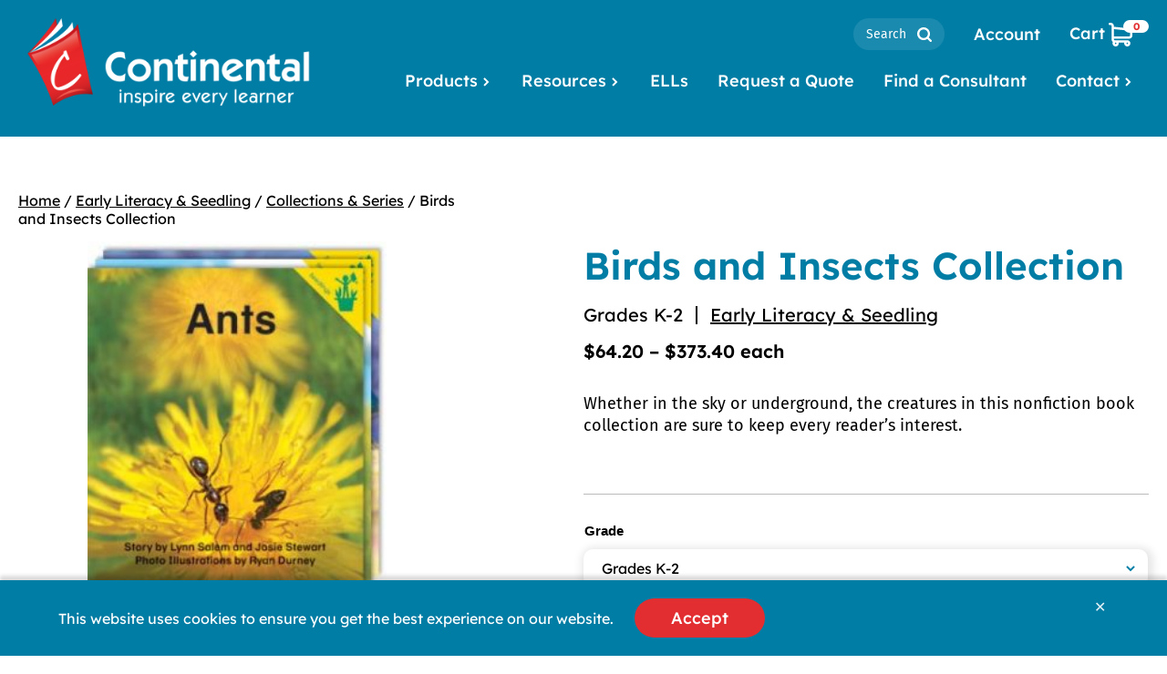

--- FILE ---
content_type: text/html; charset=UTF-8
request_url: https://www.continentalpress.com/product/birds-and-insects-collection/
body_size: 30050
content:
    <!doctype html>
    <html class="no-js" dir="ltr" lang="en-US">
    <head>
        <meta name="viewport" content="width=device-width, initial-scale=1" />
        <meta name="format-detection" content="telephone=no" />
        <meta http-equiv="Content-Type" content="text/html; charset=UTF-8" />
<script>
var gform;gform||(document.addEventListener("gform_main_scripts_loaded",function(){gform.scriptsLoaded=!0}),document.addEventListener("gform/theme/scripts_loaded",function(){gform.themeScriptsLoaded=!0}),window.addEventListener("DOMContentLoaded",function(){gform.domLoaded=!0}),gform={domLoaded:!1,scriptsLoaded:!1,themeScriptsLoaded:!1,isFormEditor:()=>"function"==typeof InitializeEditor,callIfLoaded:function(o){return!(!gform.domLoaded||!gform.scriptsLoaded||!gform.themeScriptsLoaded&&!gform.isFormEditor()||(gform.isFormEditor()&&console.warn("The use of gform.initializeOnLoaded() is deprecated in the form editor context and will be removed in Gravity Forms 3.1."),o(),0))},initializeOnLoaded:function(o){gform.callIfLoaded(o)||(document.addEventListener("gform_main_scripts_loaded",()=>{gform.scriptsLoaded=!0,gform.callIfLoaded(o)}),document.addEventListener("gform/theme/scripts_loaded",()=>{gform.themeScriptsLoaded=!0,gform.callIfLoaded(o)}),window.addEventListener("DOMContentLoaded",()=>{gform.domLoaded=!0,gform.callIfLoaded(o)}))},hooks:{action:{},filter:{}},addAction:function(o,r,e,t){gform.addHook("action",o,r,e,t)},addFilter:function(o,r,e,t){gform.addHook("filter",o,r,e,t)},doAction:function(o){gform.doHook("action",o,arguments)},applyFilters:function(o){return gform.doHook("filter",o,arguments)},removeAction:function(o,r){gform.removeHook("action",o,r)},removeFilter:function(o,r,e){gform.removeHook("filter",o,r,e)},addHook:function(o,r,e,t,n){null==gform.hooks[o][r]&&(gform.hooks[o][r]=[]);var d=gform.hooks[o][r];null==n&&(n=r+"_"+d.length),gform.hooks[o][r].push({tag:n,callable:e,priority:t=null==t?10:t})},doHook:function(r,o,e){var t;if(e=Array.prototype.slice.call(e,1),null!=gform.hooks[r][o]&&((o=gform.hooks[r][o]).sort(function(o,r){return o.priority-r.priority}),o.forEach(function(o){"function"!=typeof(t=o.callable)&&(t=window[t]),"action"==r?t.apply(null,e):e[0]=t.apply(null,e)})),"filter"==r)return e[0]},removeHook:function(o,r,t,n){var e;null!=gform.hooks[o][r]&&(e=(e=gform.hooks[o][r]).filter(function(o,r,e){return!!(null!=n&&n!=o.tag||null!=t&&t!=o.priority)}),gform.hooks[o][r]=e)}});
</script>

    <meta name="viewport" content="width=device-width, initial-scale=1" />
<meta name='robots' content='index, follow, max-image-preview:large, max-snippet:-1, max-video-preview:-1' />
	<style>img:is([sizes="auto" i], [sizes^="auto," i]) { contain-intrinsic-size: 3000px 1500px }</style>
	
	<!-- This site is optimized with the Yoast SEO plugin v26.7 - https://yoast.com/wordpress/plugins/seo/ -->
	<title>Birds and Insects Collection: Books For Foundational Fluency Skills</title>
	<meta name="description" content="Whether in the sky or underground, the creatures in this Birds and Insects Collection are sure to keep every reader’s interest. Buy the collection." />
	<link rel="canonical" href="https://www.continentalpress.com/product/birds-and-insects-collection/" />
	<meta property="og:locale" content="en_US" />
	<meta property="og:type" content="article" />
	<meta property="og:title" content="Birds and Insects Collection: Books For Foundational Fluency Skills" />
	<meta property="og:description" content="Whether in the sky or underground, the creatures in this Birds and Insects Collection are sure to keep every reader’s interest. Buy the collection." />
	<meta property="og:url" content="https://www.continentalpress.com/product/birds-and-insects-collection/" />
	<meta property="og:site_name" content="Continental Educational Publisher" />
	<meta property="article:publisher" content="https://www.facebook.com/ContinentalPress" />
	<meta property="article:modified_time" content="2026-01-12T21:04:39+00:00" />
	<meta property="og:image" content="https://www.continentalpress.com/wp-content/uploads/2019/05/9780845471678.jpg" />
	<meta property="og:image:width" content="270" />
	<meta property="og:image:height" content="319" />
	<meta property="og:image:type" content="image/jpeg" />
	<meta name="twitter:card" content="summary_large_image" />
	<meta name="twitter:label1" content="Est. reading time" />
	<meta name="twitter:data1" content="1 minute" />
	<script type="application/ld+json" class="yoast-schema-graph">{"@context":"https://schema.org","@graph":[{"@type":["WebPage","ItemPage"],"@id":"https://www.continentalpress.com/product/birds-and-insects-collection/","url":"https://www.continentalpress.com/product/birds-and-insects-collection/","name":"Birds and Insects Collection: Books For Foundational Fluency Skills","isPartOf":{"@id":"https://www.continentalpress.com/#website"},"primaryImageOfPage":{"@id":"https://www.continentalpress.com/product/birds-and-insects-collection/#primaryimage"},"image":{"@id":"https://www.continentalpress.com/product/birds-and-insects-collection/#primaryimage"},"thumbnailUrl":"https://www.continentalpress.com/wp-content/uploads/2019/05/9780845471678.jpg","datePublished":"2019-05-29T18:54:59+00:00","dateModified":"2026-01-12T21:04:39+00:00","description":"Whether in the sky or underground, the creatures in this Birds and Insects Collection are sure to keep every reader’s interest. Buy the collection.","breadcrumb":{"@id":"https://www.continentalpress.com/product/birds-and-insects-collection/#breadcrumb"},"inLanguage":"en-US","potentialAction":[{"@type":"ReadAction","target":["https://www.continentalpress.com/product/birds-and-insects-collection/"]}]},{"@type":"ImageObject","inLanguage":"en-US","@id":"https://www.continentalpress.com/product/birds-and-insects-collection/#primaryimage","url":"https://www.continentalpress.com/wp-content/uploads/2019/05/9780845471678.jpg","contentUrl":"https://www.continentalpress.com/wp-content/uploads/2019/05/9780845471678.jpg","width":270,"height":319,"caption":"Birds and Insects Collection"},{"@type":"BreadcrumbList","@id":"https://www.continentalpress.com/product/birds-and-insects-collection/#breadcrumb","itemListElement":[{"@type":"ListItem","position":1,"name":"Home","item":"https://www.continentalpress.com/"},{"@type":"ListItem","position":2,"name":"Products","item":"https://www.continentalpress.com/products/"},{"@type":"ListItem","position":3,"name":"Birds and Insects Collection"}]},{"@type":"WebSite","@id":"https://www.continentalpress.com/#website","url":"https://www.continentalpress.com/","name":"Continental Educational Publisher","description":"K-12 Educational Books &amp; Learning Material","publisher":{"@id":"https://www.continentalpress.com/#organization"},"potentialAction":[{"@type":"SearchAction","target":{"@type":"EntryPoint","urlTemplate":"https://www.continentalpress.com/?s={search_term_string}"},"query-input":{"@type":"PropertyValueSpecification","valueRequired":true,"valueName":"search_term_string"}}],"inLanguage":"en-US"},{"@type":"Organization","@id":"https://www.continentalpress.com/#organization","name":"Continental Press","url":"https://www.continentalpress.com/","logo":{"@type":"ImageObject","inLanguage":"en-US","@id":"https://www.continentalpress.com/#/schema/logo/image/","url":"https://www.continentalpress.com/wp-content/uploads/2019/05/header-logo.jpg","contentUrl":"https://www.continentalpress.com/wp-content/uploads/2019/05/header-logo.jpg","width":210,"height":70,"caption":"Continental Press"},"image":{"@id":"https://www.continentalpress.com/#/schema/logo/image/"},"sameAs":["https://www.facebook.com/ContinentalPress","https://www.pinterest.com/continentalpr/"]}]}</script>
	<!-- / Yoast SEO plugin. -->


<link rel='dns-prefetch' href='//www.googletagmanager.com' />
<link rel='dns-prefetch' href='//connect.facebook.net' />
<link rel='dns-prefetch' href='//www.google.com' />
<link rel="alternate" type="application/rss+xml" title="Continental Educational Publisher &raquo; Feed" href="https://www.continentalpress.com/feed/" />
<script>
window._wpemojiSettings = {"baseUrl":"https:\/\/s.w.org\/images\/core\/emoji\/16.0.1\/72x72\/","ext":".png","svgUrl":"https:\/\/s.w.org\/images\/core\/emoji\/16.0.1\/svg\/","svgExt":".svg","source":{"concatemoji":"https:\/\/www.continentalpress.com\/wp-includes\/js\/wp-emoji-release.min.js?ver=6.8.3"}};
/*! This file is auto-generated */
!function(s,n){var o,i,e;function c(e){try{var t={supportTests:e,timestamp:(new Date).valueOf()};sessionStorage.setItem(o,JSON.stringify(t))}catch(e){}}function p(e,t,n){e.clearRect(0,0,e.canvas.width,e.canvas.height),e.fillText(t,0,0);var t=new Uint32Array(e.getImageData(0,0,e.canvas.width,e.canvas.height).data),a=(e.clearRect(0,0,e.canvas.width,e.canvas.height),e.fillText(n,0,0),new Uint32Array(e.getImageData(0,0,e.canvas.width,e.canvas.height).data));return t.every(function(e,t){return e===a[t]})}function u(e,t){e.clearRect(0,0,e.canvas.width,e.canvas.height),e.fillText(t,0,0);for(var n=e.getImageData(16,16,1,1),a=0;a<n.data.length;a++)if(0!==n.data[a])return!1;return!0}function f(e,t,n,a){switch(t){case"flag":return n(e,"\ud83c\udff3\ufe0f\u200d\u26a7\ufe0f","\ud83c\udff3\ufe0f\u200b\u26a7\ufe0f")?!1:!n(e,"\ud83c\udde8\ud83c\uddf6","\ud83c\udde8\u200b\ud83c\uddf6")&&!n(e,"\ud83c\udff4\udb40\udc67\udb40\udc62\udb40\udc65\udb40\udc6e\udb40\udc67\udb40\udc7f","\ud83c\udff4\u200b\udb40\udc67\u200b\udb40\udc62\u200b\udb40\udc65\u200b\udb40\udc6e\u200b\udb40\udc67\u200b\udb40\udc7f");case"emoji":return!a(e,"\ud83e\udedf")}return!1}function g(e,t,n,a){var r="undefined"!=typeof WorkerGlobalScope&&self instanceof WorkerGlobalScope?new OffscreenCanvas(300,150):s.createElement("canvas"),o=r.getContext("2d",{willReadFrequently:!0}),i=(o.textBaseline="top",o.font="600 32px Arial",{});return e.forEach(function(e){i[e]=t(o,e,n,a)}),i}function t(e){var t=s.createElement("script");t.src=e,t.defer=!0,s.head.appendChild(t)}"undefined"!=typeof Promise&&(o="wpEmojiSettingsSupports",i=["flag","emoji"],n.supports={everything:!0,everythingExceptFlag:!0},e=new Promise(function(e){s.addEventListener("DOMContentLoaded",e,{once:!0})}),new Promise(function(t){var n=function(){try{var e=JSON.parse(sessionStorage.getItem(o));if("object"==typeof e&&"number"==typeof e.timestamp&&(new Date).valueOf()<e.timestamp+604800&&"object"==typeof e.supportTests)return e.supportTests}catch(e){}return null}();if(!n){if("undefined"!=typeof Worker&&"undefined"!=typeof OffscreenCanvas&&"undefined"!=typeof URL&&URL.createObjectURL&&"undefined"!=typeof Blob)try{var e="postMessage("+g.toString()+"("+[JSON.stringify(i),f.toString(),p.toString(),u.toString()].join(",")+"));",a=new Blob([e],{type:"text/javascript"}),r=new Worker(URL.createObjectURL(a),{name:"wpTestEmojiSupports"});return void(r.onmessage=function(e){c(n=e.data),r.terminate(),t(n)})}catch(e){}c(n=g(i,f,p,u))}t(n)}).then(function(e){for(var t in e)n.supports[t]=e[t],n.supports.everything=n.supports.everything&&n.supports[t],"flag"!==t&&(n.supports.everythingExceptFlag=n.supports.everythingExceptFlag&&n.supports[t]);n.supports.everythingExceptFlag=n.supports.everythingExceptFlag&&!n.supports.flag,n.DOMReady=!1,n.readyCallback=function(){n.DOMReady=!0}}).then(function(){return e}).then(function(){var e;n.supports.everything||(n.readyCallback(),(e=n.source||{}).concatemoji?t(e.concatemoji):e.wpemoji&&e.twemoji&&(t(e.twemoji),t(e.wpemoji)))}))}((window,document),window._wpemojiSettings);
</script>
<link rel='stylesheet' id='share-cart-block-css' href='https://www.continentalpress.com/wp-content/plugins/save-share-cart/build/style-share-cart-block.css?ver=1.0.9' media='all' />
<link rel='stylesheet' id='share-cart-checkout-block-css' href='https://www.continentalpress.com/wp-content/plugins/save-share-cart/build/style-share-cart-checkout-block.css?ver=1.0.9' media='all' />
<link rel='stylesheet' id='sst-tax-exemption-block-css' href='https://www.continentalpress.com/wp-content/plugins/simple-sales-tax/build/style-tax-exemption-block.css?ver=8.4.2' media='all' />
<link rel='stylesheet' id='continental-press-2025-css' href='https://www.continentalpress.com/wp-content/themes/continental-2025/style.css?ver=1.0.0' media='all' />
<style id='wp-emoji-styles-inline-css'>

	img.wp-smiley, img.emoji {
		display: inline !important;
		border: none !important;
		box-shadow: none !important;
		height: 1em !important;
		width: 1em !important;
		margin: 0 0.07em !important;
		vertical-align: -0.1em !important;
		background: none !important;
		padding: 0 !important;
	}
</style>
<link rel='stylesheet' id='wp-block-library-css' href='https://www.continentalpress.com/wp-includes/css/dist/block-library/style.min.css?ver=6.8.3' media='all' />
<link rel='stylesheet' id='activecampaign-form-block-css' href='https://www.continentalpress.com/wp-content/plugins/activecampaign-subscription-forms/activecampaign-form-block/build/style-index.css?ver=1763998524' media='all' />
<link rel='stylesheet' id='wc-blocks-style-css' href='https://www.continentalpress.com/wp-content/plugins/woocommerce/assets/client/blocks/wc-blocks.css?ver=wc-10.4.3' media='all' />
<style id='global-styles-inline-css'>
:root{--wp--preset--aspect-ratio--square: 1;--wp--preset--aspect-ratio--4-3: 4/3;--wp--preset--aspect-ratio--3-4: 3/4;--wp--preset--aspect-ratio--3-2: 3/2;--wp--preset--aspect-ratio--2-3: 2/3;--wp--preset--aspect-ratio--16-9: 16/9;--wp--preset--aspect-ratio--9-16: 9/16;--wp--preset--color--black: #000000;--wp--preset--color--cyan-bluish-gray: #abb8c3;--wp--preset--color--white: #FFFFFF;--wp--preset--color--pale-pink: #f78da7;--wp--preset--color--vivid-red: #cf2e2e;--wp--preset--color--luminous-vivid-orange: #ff6900;--wp--preset--color--luminous-vivid-amber: #fcb900;--wp--preset--color--light-green-cyan: #7bdcb5;--wp--preset--color--vivid-green-cyan: #00d084;--wp--preset--color--pale-cyan-blue: #8ed1fc;--wp--preset--color--vivid-cyan-blue: #0693e3;--wp--preset--color--vivid-purple: #9b51e0;--wp--preset--color--dark-red: #A01416;--wp--preset--color--dark-gray: #4C4C4C;--wp--preset--color--red: #E22E31;--wp--preset--color--blue: #007DA5;--wp--preset--color--blue-1: #66CEEF;--wp--preset--color--blue-2: #BDEDF8;--wp--preset--color--gray: #BBBBBB;--wp--preset--color--gray-1: #DCDCDC;--wp--preset--color--blue-3: #E5F2F6;--wp--preset--color--gray-2: #EFEFEF;--wp--preset--color--old-color: #FFBE00;--wp--preset--gradient--vivid-cyan-blue-to-vivid-purple: linear-gradient(135deg,rgba(6,147,227,1) 0%,rgb(155,81,224) 100%);--wp--preset--gradient--light-green-cyan-to-vivid-green-cyan: linear-gradient(135deg,rgb(122,220,180) 0%,rgb(0,208,130) 100%);--wp--preset--gradient--luminous-vivid-amber-to-luminous-vivid-orange: linear-gradient(135deg,rgba(252,185,0,1) 0%,rgba(255,105,0,1) 100%);--wp--preset--gradient--luminous-vivid-orange-to-vivid-red: linear-gradient(135deg,rgba(255,105,0,1) 0%,rgb(207,46,46) 100%);--wp--preset--gradient--very-light-gray-to-cyan-bluish-gray: linear-gradient(135deg,rgb(238,238,238) 0%,rgb(169,184,195) 100%);--wp--preset--gradient--cool-to-warm-spectrum: linear-gradient(135deg,rgb(74,234,220) 0%,rgb(151,120,209) 20%,rgb(207,42,186) 40%,rgb(238,44,130) 60%,rgb(251,105,98) 80%,rgb(254,248,76) 100%);--wp--preset--gradient--blush-light-purple: linear-gradient(135deg,rgb(255,206,236) 0%,rgb(152,150,240) 100%);--wp--preset--gradient--blush-bordeaux: linear-gradient(135deg,rgb(254,205,165) 0%,rgb(254,45,45) 50%,rgb(107,0,62) 100%);--wp--preset--gradient--luminous-dusk: linear-gradient(135deg,rgb(255,203,112) 0%,rgb(199,81,192) 50%,rgb(65,88,208) 100%);--wp--preset--gradient--pale-ocean: linear-gradient(135deg,rgb(255,245,203) 0%,rgb(182,227,212) 50%,rgb(51,167,181) 100%);--wp--preset--gradient--electric-grass: linear-gradient(135deg,rgb(202,248,128) 0%,rgb(113,206,126) 100%);--wp--preset--gradient--midnight: linear-gradient(135deg,rgb(2,3,129) 0%,rgb(40,116,252) 100%);--wp--preset--font-size--small: 14px;--wp--preset--font-size--medium: 18px;--wp--preset--font-size--large: 22px;--wp--preset--font-size--x-large: 28px;--wp--preset--font-size--xx-large: 32px;--wp--preset--font-family--lexend: 'Lexend', sans-serif;--wp--preset--font-family--fira-sans: 'Fira Sans', sans-serif;--wp--preset--spacing--20: 0.44rem;--wp--preset--spacing--30: 20px;--wp--preset--spacing--40: 40px;--wp--preset--spacing--50: 60px;--wp--preset--spacing--60: 80px;--wp--preset--spacing--70: 100px;--wp--preset--spacing--80: 120px;--wp--preset--spacing--90: 140px;--wp--preset--shadow--natural: 6px 6px 9px rgba(0, 0, 0, 0.2);--wp--preset--shadow--deep: 12px 12px 50px rgba(0, 0, 0, 0.4);--wp--preset--shadow--sharp: 6px 6px 0px rgba(0, 0, 0, 0.2);--wp--preset--shadow--outlined: 6px 6px 0px -3px rgba(255, 255, 255, 1), 6px 6px rgba(0, 0, 0, 1);--wp--preset--shadow--crisp: 6px 6px 0px rgba(0, 0, 0, 1);}:root { --wp--style--global--content-size: 1220px;--wp--style--global--wide-size: 1440px; }:where(body) { margin: 0; }.wp-site-blocks > .alignleft { float: left; margin-right: 2em; }.wp-site-blocks > .alignright { float: right; margin-left: 2em; }.wp-site-blocks > .aligncenter { justify-content: center; margin-left: auto; margin-right: auto; }:where(.wp-site-blocks) > * { margin-block-start: 24px; margin-block-end: 0; }:where(.wp-site-blocks) > :first-child { margin-block-start: 0; }:where(.wp-site-blocks) > :last-child { margin-block-end: 0; }:root { --wp--style--block-gap: 24px; }:root :where(.is-layout-flow) > :first-child{margin-block-start: 0;}:root :where(.is-layout-flow) > :last-child{margin-block-end: 0;}:root :where(.is-layout-flow) > *{margin-block-start: 24px;margin-block-end: 0;}:root :where(.is-layout-constrained) > :first-child{margin-block-start: 0;}:root :where(.is-layout-constrained) > :last-child{margin-block-end: 0;}:root :where(.is-layout-constrained) > *{margin-block-start: 24px;margin-block-end: 0;}:root :where(.is-layout-flex){gap: 24px;}:root :where(.is-layout-grid){gap: 24px;}.is-layout-flow > .alignleft{float: left;margin-inline-start: 0;margin-inline-end: 2em;}.is-layout-flow > .alignright{float: right;margin-inline-start: 2em;margin-inline-end: 0;}.is-layout-flow > .aligncenter{margin-left: auto !important;margin-right: auto !important;}.is-layout-constrained > .alignleft{float: left;margin-inline-start: 0;margin-inline-end: 2em;}.is-layout-constrained > .alignright{float: right;margin-inline-start: 2em;margin-inline-end: 0;}.is-layout-constrained > .aligncenter{margin-left: auto !important;margin-right: auto !important;}.is-layout-constrained > :where(:not(.alignleft):not(.alignright):not(.alignfull)){max-width: var(--wp--style--global--content-size);margin-left: auto !important;margin-right: auto !important;}.is-layout-constrained > .alignwide{max-width: var(--wp--style--global--wide-size);}body .is-layout-flex{display: flex;}.is-layout-flex{flex-wrap: wrap;align-items: center;}.is-layout-flex > :is(*, div){margin: 0;}body .is-layout-grid{display: grid;}.is-layout-grid > :is(*, div){margin: 0;}body{padding-top: 0px;padding-right: 0px;padding-bottom: 0px;padding-left: 0px;}a:where(:not(.wp-element-button)){text-decoration: underline;}:root :where(.wp-element-button, .wp-block-button__link){background-color: #32373c;border-width: 0;color: #fff;font-family: inherit;font-size: inherit;line-height: inherit;padding: calc(0.667em + 2px) calc(1.333em + 2px);text-decoration: none;}.has-black-color{color: var(--wp--preset--color--black) !important;}.has-cyan-bluish-gray-color{color: var(--wp--preset--color--cyan-bluish-gray) !important;}.has-white-color{color: var(--wp--preset--color--white) !important;}.has-pale-pink-color{color: var(--wp--preset--color--pale-pink) !important;}.has-vivid-red-color{color: var(--wp--preset--color--vivid-red) !important;}.has-luminous-vivid-orange-color{color: var(--wp--preset--color--luminous-vivid-orange) !important;}.has-luminous-vivid-amber-color{color: var(--wp--preset--color--luminous-vivid-amber) !important;}.has-light-green-cyan-color{color: var(--wp--preset--color--light-green-cyan) !important;}.has-vivid-green-cyan-color{color: var(--wp--preset--color--vivid-green-cyan) !important;}.has-pale-cyan-blue-color{color: var(--wp--preset--color--pale-cyan-blue) !important;}.has-vivid-cyan-blue-color{color: var(--wp--preset--color--vivid-cyan-blue) !important;}.has-vivid-purple-color{color: var(--wp--preset--color--vivid-purple) !important;}.has-dark-red-color{color: var(--wp--preset--color--dark-red) !important;}.has-dark-gray-color{color: var(--wp--preset--color--dark-gray) !important;}.has-red-color{color: var(--wp--preset--color--red) !important;}.has-blue-color{color: var(--wp--preset--color--blue) !important;}.has-blue-1-color{color: var(--wp--preset--color--blue-1) !important;}.has-blue-2-color{color: var(--wp--preset--color--blue-2) !important;}.has-gray-color{color: var(--wp--preset--color--gray) !important;}.has-gray-1-color{color: var(--wp--preset--color--gray-1) !important;}.has-blue-3-color{color: var(--wp--preset--color--blue-3) !important;}.has-gray-2-color{color: var(--wp--preset--color--gray-2) !important;}.has-old-color-color{color: var(--wp--preset--color--old-color) !important;}.has-black-background-color{background-color: var(--wp--preset--color--black) !important;}.has-cyan-bluish-gray-background-color{background-color: var(--wp--preset--color--cyan-bluish-gray) !important;}.has-white-background-color{background-color: var(--wp--preset--color--white) !important;}.has-pale-pink-background-color{background-color: var(--wp--preset--color--pale-pink) !important;}.has-vivid-red-background-color{background-color: var(--wp--preset--color--vivid-red) !important;}.has-luminous-vivid-orange-background-color{background-color: var(--wp--preset--color--luminous-vivid-orange) !important;}.has-luminous-vivid-amber-background-color{background-color: var(--wp--preset--color--luminous-vivid-amber) !important;}.has-light-green-cyan-background-color{background-color: var(--wp--preset--color--light-green-cyan) !important;}.has-vivid-green-cyan-background-color{background-color: var(--wp--preset--color--vivid-green-cyan) !important;}.has-pale-cyan-blue-background-color{background-color: var(--wp--preset--color--pale-cyan-blue) !important;}.has-vivid-cyan-blue-background-color{background-color: var(--wp--preset--color--vivid-cyan-blue) !important;}.has-vivid-purple-background-color{background-color: var(--wp--preset--color--vivid-purple) !important;}.has-dark-red-background-color{background-color: var(--wp--preset--color--dark-red) !important;}.has-dark-gray-background-color{background-color: var(--wp--preset--color--dark-gray) !important;}.has-red-background-color{background-color: var(--wp--preset--color--red) !important;}.has-blue-background-color{background-color: var(--wp--preset--color--blue) !important;}.has-blue-1-background-color{background-color: var(--wp--preset--color--blue-1) !important;}.has-blue-2-background-color{background-color: var(--wp--preset--color--blue-2) !important;}.has-gray-background-color{background-color: var(--wp--preset--color--gray) !important;}.has-gray-1-background-color{background-color: var(--wp--preset--color--gray-1) !important;}.has-blue-3-background-color{background-color: var(--wp--preset--color--blue-3) !important;}.has-gray-2-background-color{background-color: var(--wp--preset--color--gray-2) !important;}.has-old-color-background-color{background-color: var(--wp--preset--color--old-color) !important;}.has-black-border-color{border-color: var(--wp--preset--color--black) !important;}.has-cyan-bluish-gray-border-color{border-color: var(--wp--preset--color--cyan-bluish-gray) !important;}.has-white-border-color{border-color: var(--wp--preset--color--white) !important;}.has-pale-pink-border-color{border-color: var(--wp--preset--color--pale-pink) !important;}.has-vivid-red-border-color{border-color: var(--wp--preset--color--vivid-red) !important;}.has-luminous-vivid-orange-border-color{border-color: var(--wp--preset--color--luminous-vivid-orange) !important;}.has-luminous-vivid-amber-border-color{border-color: var(--wp--preset--color--luminous-vivid-amber) !important;}.has-light-green-cyan-border-color{border-color: var(--wp--preset--color--light-green-cyan) !important;}.has-vivid-green-cyan-border-color{border-color: var(--wp--preset--color--vivid-green-cyan) !important;}.has-pale-cyan-blue-border-color{border-color: var(--wp--preset--color--pale-cyan-blue) !important;}.has-vivid-cyan-blue-border-color{border-color: var(--wp--preset--color--vivid-cyan-blue) !important;}.has-vivid-purple-border-color{border-color: var(--wp--preset--color--vivid-purple) !important;}.has-dark-red-border-color{border-color: var(--wp--preset--color--dark-red) !important;}.has-dark-gray-border-color{border-color: var(--wp--preset--color--dark-gray) !important;}.has-red-border-color{border-color: var(--wp--preset--color--red) !important;}.has-blue-border-color{border-color: var(--wp--preset--color--blue) !important;}.has-blue-1-border-color{border-color: var(--wp--preset--color--blue-1) !important;}.has-blue-2-border-color{border-color: var(--wp--preset--color--blue-2) !important;}.has-gray-border-color{border-color: var(--wp--preset--color--gray) !important;}.has-gray-1-border-color{border-color: var(--wp--preset--color--gray-1) !important;}.has-blue-3-border-color{border-color: var(--wp--preset--color--blue-3) !important;}.has-gray-2-border-color{border-color: var(--wp--preset--color--gray-2) !important;}.has-old-color-border-color{border-color: var(--wp--preset--color--old-color) !important;}.has-vivid-cyan-blue-to-vivid-purple-gradient-background{background: var(--wp--preset--gradient--vivid-cyan-blue-to-vivid-purple) !important;}.has-light-green-cyan-to-vivid-green-cyan-gradient-background{background: var(--wp--preset--gradient--light-green-cyan-to-vivid-green-cyan) !important;}.has-luminous-vivid-amber-to-luminous-vivid-orange-gradient-background{background: var(--wp--preset--gradient--luminous-vivid-amber-to-luminous-vivid-orange) !important;}.has-luminous-vivid-orange-to-vivid-red-gradient-background{background: var(--wp--preset--gradient--luminous-vivid-orange-to-vivid-red) !important;}.has-very-light-gray-to-cyan-bluish-gray-gradient-background{background: var(--wp--preset--gradient--very-light-gray-to-cyan-bluish-gray) !important;}.has-cool-to-warm-spectrum-gradient-background{background: var(--wp--preset--gradient--cool-to-warm-spectrum) !important;}.has-blush-light-purple-gradient-background{background: var(--wp--preset--gradient--blush-light-purple) !important;}.has-blush-bordeaux-gradient-background{background: var(--wp--preset--gradient--blush-bordeaux) !important;}.has-luminous-dusk-gradient-background{background: var(--wp--preset--gradient--luminous-dusk) !important;}.has-pale-ocean-gradient-background{background: var(--wp--preset--gradient--pale-ocean) !important;}.has-electric-grass-gradient-background{background: var(--wp--preset--gradient--electric-grass) !important;}.has-midnight-gradient-background{background: var(--wp--preset--gradient--midnight) !important;}.has-small-font-size{font-size: var(--wp--preset--font-size--small) !important;}.has-medium-font-size{font-size: var(--wp--preset--font-size--medium) !important;}.has-large-font-size{font-size: var(--wp--preset--font-size--large) !important;}.has-x-large-font-size{font-size: var(--wp--preset--font-size--x-large) !important;}.has-xx-large-font-size{font-size: var(--wp--preset--font-size--xx-large) !important;}.has-lexend-font-family{font-family: var(--wp--preset--font-family--lexend) !important;}.has-fira-sans-font-family{font-family: var(--wp--preset--font-family--fira-sans) !important;}
:root :where(.wp-block-pullquote){font-size: 1.5em;line-height: 1.6;}
</style>
<link rel='stylesheet' id='gdpr-framework-cookieconsent-css-css' href='https://www.continentalpress.com/wp-content/plugins/gdpr-framework/assets/cookieconsent.min.css?ver=6.8.3' media='all' />
<link rel='stylesheet' id='image-map-pro-dist-css-css' href='https://www.continentalpress.com/wp-content/plugins/image-map-pro-wordpress/css/image-map-pro.min.css?ver=5.3.2' media='' />
<link rel='stylesheet' id='dashicons-css' href='https://www.continentalpress.com/wp-includes/css/dashicons.min.css?ver=6.8.3' media='all' />
<style id='dashicons-inline-css'>
[data-font="Dashicons"]:before {font-family: 'Dashicons' !important;content: attr(data-icon) !important;speak: none !important;font-weight: normal !important;font-variant: normal !important;text-transform: none !important;line-height: 1 !important;font-style: normal !important;-webkit-font-smoothing: antialiased !important;-moz-osx-font-smoothing: grayscale !important;}
</style>
<link rel='stylesheet' id='wsc-frontend-style-css' href='https://www.continentalpress.com/wp-content/plugins/save-share-cart/assets/frontend_style.css?ver=1.1.4' media='all' />
<link rel='stylesheet' id='select2-css' href='https://www.continentalpress.com/wp-content/plugins/woocommerce/assets/css/select2.css?ver=10.4.3' media='all' />
<link rel='stylesheet' id='woocommerce-layout-css' href='https://www.continentalpress.com/wp-content/plugins/woocommerce/assets/css/woocommerce-layout.css?ver=10.4.3' media='all' />
<link rel='stylesheet' id='woocommerce-smallscreen-css' href='https://www.continentalpress.com/wp-content/plugins/woocommerce/assets/css/woocommerce-smallscreen.css?ver=10.4.3' media='only screen and (max-width: 980px)' />
<link rel='stylesheet' id='woocommerce-general-css' href='https://www.continentalpress.com/wp-content/plugins/woocommerce/assets/css/woocommerce.css?ver=10.4.3' media='all' />
<style id='woocommerce-inline-inline-css'>
.woocommerce form .form-row .required { visibility: visible; }
</style>
<link rel='stylesheet' id='searchwp-forms-css' href='https://www.continentalpress.com/wp-content/plugins/searchwp/assets/css/frontend/search-forms.min.css?ver=4.5.6' media='all' />
<link rel='stylesheet' id='paytrace-styles-css' href='https://www.continentalpress.com/wp-content/plugins/woocommerce-gateway-paytrace/assets/css/paytrace-styles.min.css?ver=2.9.6' media='all' />
<link rel='stylesheet' id='ywdpd_owl-css' href='https://www.continentalpress.com/wp-content/plugins/yith-woocommerce-dynamic-pricing-and-discounts-premium/assets/css/owl/owl.carousel.min.css?ver=4.26.0' media='all' />
<link rel='stylesheet' id='yith_ywdpd_frontend-css' href='https://www.continentalpress.com/wp-content/plugins/yith-woocommerce-dynamic-pricing-and-discounts-premium/assets/css/frontend.css?ver=4.26.0' media='all' />
<link rel='stylesheet' id='blocks-callout_block-css' href='https://www.continentalpress.com/wp-content/themes/continental-2025/assets/dist/css/blocks/callout_block.min.css?ver=3.6.1' media='all' />
<link rel='stylesheet' id='blocks-contact_block-css' href='https://www.continentalpress.com/wp-content/themes/continental-2025/assets/dist/css/blocks/contact_block.min.css?ver=3.6.1' media='all' />
<link rel='stylesheet' id='blocks-icon_blocks_block-css' href='https://www.continentalpress.com/wp-content/themes/continental-2025/assets/dist/css/blocks/icon_blocks_block.min.css?ver=3.6.1' media='all' />
<link rel='stylesheet' id='blocks-lightbox_block-css' href='https://www.continentalpress.com/wp-content/themes/continental-2025/assets/dist/css/blocks/lightbox_block.min.css?ver=3.6.1' media='all' />
<link rel='stylesheet' id='blocks-page_header_block-css' href='https://www.continentalpress.com/wp-content/themes/continental-2025/assets/dist/css/blocks/page_header_block.min.css?ver=3.6.1' media='all' />
<link rel='stylesheet' id='blocks-post_callout_block-css' href='https://www.continentalpress.com/wp-content/themes/continental-2025/assets/dist/css/blocks/post_callout_block.min.css?ver=3.6.1' media='all' />
<link rel='stylesheet' id='blocks-post_slider_block-css' href='https://www.continentalpress.com/wp-content/themes/continental-2025/assets/dist/css/blocks/post_slider_block.min.css?ver=3.6.1' media='all' />
<link rel='stylesheet' id='blocks-product_callout_block-css' href='https://www.continentalpress.com/wp-content/themes/continental-2025/assets/dist/css/blocks/product_callout_block.min.css?ver=3.6.1' media='all' />
<link rel='stylesheet' id='blocks-product_slider_block-css' href='https://www.continentalpress.com/wp-content/themes/continental-2025/assets/dist/css/blocks/product_slider_block.min.css?ver=3.6.1' media='all' />
<link rel='stylesheet' id='blocks-sales_rep_block-css' href='https://www.continentalpress.com/wp-content/themes/continental-2025/assets/dist/css/blocks/sales_rep_block.min.css?ver=3.6.1' media='all' />
<link rel='stylesheet' id='blocks-tab_block-css' href='https://www.continentalpress.com/wp-content/themes/continental-2025/assets/dist/css/blocks/tab_block.min.css?ver=3.6.1' media='all' />
<link rel='stylesheet' id='blocks-tabs_block-css' href='https://www.continentalpress.com/wp-content/themes/continental-2025/assets/dist/css/blocks/tabs_block.min.css?ver=3.6.1' media='all' />
<link rel='stylesheet' id='chronos-css' href='https://www.continentalpress.com/wp-content/themes/continental-2025/assets/dist/css/styles.min.css?ver=1.0.0' media='all' />
<link rel='stylesheet' id='per-page-woocommerce-product-css' href='https://www.continentalpress.com/wp-content/themes/continental-2025/assets/dist/css/per-page/woocommerce-product.min.css?ver=1.0.0' media='all' />
<link rel='stylesheet' id='vendor-slick-css' href='https://www.continentalpress.com/wp-content/themes/continental-2025/assets/dist/css/vendor/slick.min.css?ver=1.0.0' media='all' />
<link rel='stylesheet' id='vendor-tobii-css' href='https://www.continentalpress.com/wp-content/themes/continental-2025/assets/dist/css/vendor/tobii.min.css?ver=1.0.0' media='all' />
<script type="text/template" id="tmpl-variation-template">
	<div class="woocommerce-variation-description">{{{ data.variation.variation_description }}}</div>
    <div class="woocommerce-variation-price">{{{ data.variation.price_html }}}</div>
	<div class="woocommerce-variation-availability">{{{ data.variation.availability_html }}}</div>
    <a class="reset_variations" href="#" aria-label="Clear selection">clear selection</a>
</script>
<script type="text/template" id="tmpl-unavailable-variation-template">
	<p role="alert">Sorry, this product is unavailable. Please choose a different combination.</p>
</script>
<script id="woocommerce-google-analytics-integration-gtag-js-after">
/* Google Analytics for WooCommerce (gtag.js) */
					window.dataLayer = window.dataLayer || [];
					function gtag(){dataLayer.push(arguments);}
					// Set up default consent state.
					for ( const mode of [{"analytics_storage":"denied","ad_storage":"denied","ad_user_data":"denied","ad_personalization":"denied","region":["AT","BE","BG","HR","CY","CZ","DK","EE","FI","FR","DE","GR","HU","IS","IE","IT","LV","LI","LT","LU","MT","NL","NO","PL","PT","RO","SK","SI","ES","SE","GB","CH"]}] || [] ) {
						gtag( "consent", "default", { "wait_for_update": 500, ...mode } );
					}
					gtag("js", new Date());
					gtag("set", "developer_id.dOGY3NW", true);
					gtag("config", "G-B4NJK6DLYD", {"track_404":true,"allow_google_signals":false,"logged_in":false,"linker":{"domains":[],"allow_incoming":false},"custom_map":{"dimension1":"logged_in"}});
</script>
<script src="https://www.continentalpress.com/wp-includes/js/dist/hooks.min.js?ver=4d63a3d491d11ffd8ac6" id="wp-hooks-js"></script>
<script src="https://www.continentalpress.com/wp-includes/js/jquery/jquery.min.js?ver=3.7.1" id="jquery-core-js"></script>
<script src="https://www.continentalpress.com/wp-includes/js/jquery/jquery-migrate.min.js?ver=3.4.1" id="jquery-migrate-js"></script>
<script src="https://www.continentalpress.com/wp-content/plugins/gdpr-framework/assets/cookieconsent.min.js?ver=6.8.3" id="gdpr-framework-cookieconsent-min-js-js"></script>
<script src="https://connect.facebook.net/en_US/sdk.js?ver=1.1.1#xfbml=1&amp;version=v3.2" id="facebook-sdk-js"></script>
<script src="https://www.continentalpress.com/wp-content/plugins/woocommerce/assets/js/jquery-blockui/jquery.blockUI.min.js?ver=2.7.0-wc.10.4.3" id="wc-jquery-blockui-js" defer data-wp-strategy="defer"></script>
<script id="wc-add-to-cart-js-extra">
var wc_add_to_cart_params = {"ajax_url":"\/wp-admin\/admin-ajax.php","wc_ajax_url":"\/?wc-ajax=%%endpoint%%","i18n_view_cart":"View cart","cart_url":"https:\/\/www.continentalpress.com\/cart\/","is_cart":"","cart_redirect_after_add":"no"};
</script>
<script src="https://www.continentalpress.com/wp-content/plugins/woocommerce/assets/js/frontend/add-to-cart.min.js?ver=10.4.3" id="wc-add-to-cart-js" defer data-wp-strategy="defer"></script>
<script src="https://www.continentalpress.com/wp-content/plugins/woocommerce/assets/js/flexslider/jquery.flexslider.min.js?ver=2.7.2-wc.10.4.3" id="wc-flexslider-js" defer data-wp-strategy="defer"></script>
<script id="wc-single-product-js-extra">
var wc_single_product_params = {"i18n_required_rating_text":"Please select a rating","i18n_rating_options":["1 of 5 stars","2 of 5 stars","3 of 5 stars","4 of 5 stars","5 of 5 stars"],"i18n_product_gallery_trigger_text":"View full-screen image gallery","review_rating_required":"yes","flexslider":{"rtl":false,"animation":"slide","smoothHeight":true,"directionNav":true,"controlNav":"thumbnails","slideshow":false,"animationSpeed":500,"animationLoop":false,"allowOneSlide":false,"useCSS":false},"zoom_enabled":"","zoom_options":[],"photoswipe_enabled":"","photoswipe_options":{"shareEl":false,"closeOnScroll":false,"history":false,"hideAnimationDuration":0,"showAnimationDuration":0},"flexslider_enabled":"1"};
</script>
<script src="https://www.continentalpress.com/wp-content/plugins/woocommerce/assets/js/frontend/single-product.min.js?ver=10.4.3" id="wc-single-product-js" defer data-wp-strategy="defer"></script>
<script src="https://www.continentalpress.com/wp-content/plugins/woocommerce/assets/js/js-cookie/js.cookie.min.js?ver=2.1.4-wc.10.4.3" id="wc-js-cookie-js" defer data-wp-strategy="defer"></script>
<script id="woocommerce-js-extra">
var woocommerce_params = {"ajax_url":"\/wp-admin\/admin-ajax.php","wc_ajax_url":"\/?wc-ajax=%%endpoint%%","i18n_password_show":"Show password","i18n_password_hide":"Hide password"};
</script>
<script src="https://www.continentalpress.com/wp-content/plugins/woocommerce/assets/js/frontend/woocommerce.min.js?ver=10.4.3" id="woocommerce-js" defer data-wp-strategy="defer"></script>
<script id="wpm-js-extra">
var wpm = {"ajax_url":"https:\/\/www.continentalpress.com\/wp-admin\/admin-ajax.php","root":"https:\/\/www.continentalpress.com\/wp-json\/","nonce_wp_rest":"69c20dc6e6","nonce_ajax":"66b5307346"};
</script>
<script src="https://www.continentalpress.com/wp-content/plugins/woocommerce-google-adwords-conversion-tracking-tag/js/public/free/wpm-public.p1.min.js?ver=1.54.1" id="wpm-js"></script>
<script src="https://www.continentalpress.com/wp-includes/js/underscore.min.js?ver=1.13.7" id="underscore-js"></script>
<script id="wp-util-js-extra">
var _wpUtilSettings = {"ajax":{"url":"\/wp-admin\/admin-ajax.php"}};
</script>
<script src="https://www.continentalpress.com/wp-includes/js/wp-util.min.js?ver=6.8.3" id="wp-util-js"></script>
<script id="wc-add-to-cart-variation-js-extra">
var wc_add_to_cart_variation_params = {"wc_ajax_url":"\/?wc-ajax=%%endpoint%%","i18n_no_matching_variations_text":"Sorry, no products matched your selection. Please choose a different combination.","i18n_make_a_selection_text":"Please select some product options before adding this product to your cart.","i18n_unavailable_text":"Sorry, this product is unavailable. Please choose a different combination.","i18n_reset_alert_text":"Your selection has been reset. Please select some product options before adding this product to your cart."};
</script>
<script src="https://www.continentalpress.com/wp-content/plugins/woocommerce/assets/js/frontend/add-to-cart-variation.min.js?ver=10.4.3" id="wc-add-to-cart-variation-js" defer data-wp-strategy="defer"></script>
			<style>
				.wsc_popup_head {
					background : #007da5;
				}
				.wsc_popup_head h4 {
					color : #ffffff;
				}
				.wsc_share_cart_popup, .wsc_share_cart_popup {
					background : #fff;
				}
				.wsc_sharing_widgets span {
					color : #000;
				}
				.wsc_popup_footer{
					width: 100%;
					overflow: hidden;
					display: none;
					background : #fff;
					color : #000;
					line-height: 1;
					padding: 10px;
					cursor: pointer;
				}
				.wsc_popup_close, .wsc_replace_popup_close, .wsc_share_popup_close{
					float: right;
					cursor: pointer;
					color : #ffffff;
				}
				.wsc_save_popup_layer, .wsc_popup_layer, .wsc_popup_replace_layer{
					background:#000;
					opacity:.5;
				}
				.wsc_share_cart_loader div{
					background: #000;
				}
			</style>
			<!-- Google site verification - Google for WooCommerce -->
<meta name="google-site-verification" content="UrROXlKCJlmocOk1Ma9nuWeoTU79FfgTGFKDVGIiEvM" />
<link rel="icon" href="https://www.continentalpress.com/wp-content/themes/genesis/images/favicon.ico" />
<link rel="pingback" href="https://www.continentalpress.com/xmlrpc.php" />
<link rel='apple-touch-icon-precomposed' sizes='114x114' href='https://www.continentalpress.com/wp-content/themes/continental-2025/assets/dist/images/favicon/apple-touch-icon-114x114.png'><link rel='apple-touch-icon-precomposed' sizes='57x57' href='https://www.continentalpress.com/wp-content/themes/continental-2025/assets/dist/images/favicon/apple-touch-icon-57x57.png'><link rel='apple-touch-icon-precomposed' sizes='144x144' href='https://www.continentalpress.com/wp-content/themes/continental-2025/assets/dist/images/favicon/apple-touch-icon-144x144.png'><link rel='apple-touch-icon-precomposed'  href='https://www.continentalpress.com/wp-content/themes/continental-2025/assets/dist/images/favicon/apple-touch-icon.png'><link rel='apple-touch-icon-precomposed' sizes='120x120' href='https://www.continentalpress.com/wp-content/themes/continental-2025/assets/dist/images/favicon/apple-touch-icon-120x120.png'><link rel='apple-touch-icon-precomposed' sizes='76x76' href='https://www.continentalpress.com/wp-content/themes/continental-2025/assets/dist/images/favicon/apple-touch-icon-76x76.png'><link rel='apple-touch-icon-precomposed' sizes='180x180' href='https://www.continentalpress.com/wp-content/themes/continental-2025/assets/dist/images/favicon/apple-touch-icon-180x180.png'><link rel='Shortcut Icon' type='image/x-icon' href='https://www.continentalpress.com/wp-content/themes/continental-2025/assets/dist/images/favicon/favicon.ico'><link rel='apple-touch-icon-precomposed' sizes='152x152' href='https://www.continentalpress.com/wp-content/themes/continental-2025/assets/dist/images/favicon/apple-touch-icon-152x152.png'><link rel='apple-touch-icon-precomposed' sizes='72x72' href='https://www.continentalpress.com/wp-content/themes/continental-2025/assets/dist/images/favicon/apple-touch-icon-72x72.png'>    <!-- Google Tag Manager -->
<script>(function(w,d,s,l,i){w[l]=w[l]||[];w[l].push({'gtm.start':
new Date().getTime(),event:'gtm.js'});var f=d.getElementsByTagName(s)[0],
j=d.createElement(s),dl=l!='dataLayer'?'&l='+l:'';j.async=true;j.src=
'https://www.googletagmanager.com/gtm.js?id='+i+dl;f.parentNode.insertBefore(j,f);
})(window,document,'script','dataLayer','GTM-5GPFB5G');</script>
<!-- End Google Tag Manager -->	<noscript><style>.woocommerce-product-gallery{ opacity: 1 !important; }</style></noscript>
	
<!-- START Pixel Manager for WooCommerce -->

		<script>

			window.wpmDataLayer = window.wpmDataLayer || {};
			window.wpmDataLayer = Object.assign(window.wpmDataLayer, {"cart":{},"cart_item_keys":{},"version":{"number":"1.54.1","pro":false,"eligible_for_updates":false,"distro":"fms","beta":false,"show":true},"pixels":{"google":{"linker":{"settings":null},"user_id":false,"analytics":{"ga4":{"measurement_id":"G-B4NJK6DLYD","parameters":{},"mp_active":false,"debug_mode":false,"page_load_time_tracking":false},"id_type":"post_id"},"tag_id":"G-B4NJK6DLYD","tag_id_suppressed":[],"tag_gateway":{"measurement_path":""},"tcf_support":false,"consent_mode":{"is_active":true,"wait_for_update":500,"ads_data_redaction":false,"url_passthrough":true}}},"shop":{"list_name":"Product | Birds and Insects Collection","list_id":"product_birds-and-insects-collection","page_type":"product","product_type":"variable","currency":"USD","selectors":{"addToCart":[],"beginCheckout":[]},"order_duplication_prevention":true,"view_item_list_trigger":{"test_mode":false,"background_color":"green","opacity":0.5,"repeat":true,"timeout":1000,"threshold":0.8},"variations_output":true,"session_active":false},"page":{"id":9858,"title":"Birds and Insects Collection","type":"product","categories":[],"parent":{"id":0,"title":"Birds and Insects Collection","type":"product","categories":[]}},"general":{"user_logged_in":false,"scroll_tracking_thresholds":[],"page_id":9858,"exclude_domains":[],"server_2_server":{"active":false,"user_agent_exclude_patterns":[],"ip_exclude_list":[],"pageview_event_s2s":{"is_active":false,"pixels":[]}},"consent_management":{"explicit_consent":false},"lazy_load_pmw":false,"chunk_base_path":"https://www.continentalpress.com/wp-content/plugins/woocommerce-google-adwords-conversion-tracking-tag/js/public/free/","modules":{"load_deprecated_functions":true}}});

		</script>

		
<!-- END Pixel Manager for WooCommerce -->
			<meta name="pm-dataLayer-meta" content="9858" class="wpmProductId"
				  data-id="9858">
					<script>
			(window.wpmDataLayer = window.wpmDataLayer || {}).products                = window.wpmDataLayer.products || {};
			window.wpmDataLayer.products[9858] = {"id":"9858","sku":"10337","price":64.2,"brand":"","quantity":1,"dyn_r_ids":{"post_id":"9858","sku":"10337","gpf":"woocommerce_gpf_9858","gla":"gla_9858"},"is_variable":true,"type":"variable","name":"Birds and Insects Collection","category":["Collections &amp; Series","Early Emergent","Early Fluent","Early Literacy &amp; Seedling","Emergent","Fluent"],"is_variation":false};
					</script>
					<meta name="pm-dataLayer-meta" content="13686" class="wpmProductId"
				  data-id="13686">
					<script>
			(window.wpmDataLayer = window.wpmDataLayer || {}).products                = window.wpmDataLayer.products || {};
			window.wpmDataLayer.products[13686] = {"id":"13686","sku":"7167-8","price":64.2,"brand":"","quantity":1,"dyn_r_ids":{"post_id":"13686","sku":"7167-8","gpf":"woocommerce_gpf_13686","gla":"gla_13686"},"is_variable":false,"type":"variation","name":"Birds and Insects Collection","parent_id_dyn_r_ids":{"post_id":"9858","sku":"10337","gpf":"woocommerce_gpf_9858","gla":"gla_9858"},"parent_id":9858,"category":["Collections &amp; Series","Early Emergent","Early Fluent","Early Literacy &amp; Seedling","Emergent","Fluent"],"variant":"Grade: grades-k-2 | Format: classroom-library","is_variation":true};
					</script>
					<meta name="pm-dataLayer-meta" content="13687" class="wpmProductId"
				  data-id="13687">
					<script>
			(window.wpmDataLayer = window.wpmDataLayer || {}).products                = window.wpmDataLayer.products || {};
			window.wpmDataLayer.products[13687] = {"id":"13687","sku":"7168-5","price":373.4,"brand":"","quantity":1,"dyn_r_ids":{"post_id":"13687","sku":"7168-5","gpf":"woocommerce_gpf_13687","gla":"gla_13687"},"is_variable":false,"type":"variation","name":"Birds and Insects Collection","parent_id_dyn_r_ids":{"post_id":"9858","sku":"10337","gpf":"woocommerce_gpf_9858","gla":"gla_9858"},"parent_id":9858,"category":["Collections &amp; Series","Early Emergent","Early Fluent","Early Literacy &amp; Seedling","Emergent","Fluent"],"variant":"Grade: grades-k-2 | Format: guided-reading","is_variation":true};
					</script>
		
<!-- BEGIN recaptcha, injected by plugin wp-recaptcha-integration  -->

<!-- END recaptcha -->
<style class='wp-fonts-local'>
@font-face{font-family:Lexend;font-style:normal;font-weight:400;font-display:fallback;src:url('https://www.continentalpress.com/wp-content/themes/continental-2025/assets/dist/fonts/Lexend/Lexend-Regular.ttf') format('truetype');}
@font-face{font-family:Lexend;font-style:normal;font-weight:500;font-display:fallback;src:url('https://www.continentalpress.com/wp-content/themes/continental-2025/assets/dist/fonts/Lexend/Lexend-Medium.ttf') format('truetype');}
@font-face{font-family:Lexend;font-style:normal;font-weight:600;font-display:fallback;src:url('https://www.continentalpress.com/wp-content/themes/continental-2025/assets/dist/fonts/Lexend/Lexend-SemiBold.ttf') format('truetype');}
@font-face{font-family:Lexend;font-style:normal;font-weight:700;font-display:fallback;src:url('https://www.continentalpress.com/wp-content/themes/continental-2025/assets/dist/fonts/Lexend/Lexend-Bold.ttf') format('truetype');}
@font-face{font-family:"Fira Sans";font-style:normal;font-weight:400;font-display:fallback;src:url('https://www.continentalpress.com/wp-content/themes/continental-2025/assets/dist/fonts/FiraSans/FiraSans-Regular.ttf') format('truetype');}
@font-face{font-family:"Fira Sans";font-style:italic;font-weight:400;font-display:fallback;src:url('https://www.continentalpress.com/wp-content/themes/continental-2025/assets/dist/fonts/FiraSans/FiraSans-Italic.ttf') format('truetype');}
@font-face{font-family:"Fira Sans";font-style:normal;font-weight:500;font-display:fallback;src:url('https://www.continentalpress.com/wp-content/themes/continental-2025/assets/dist/fonts/FiraSans/FiraSans-Medium.ttf') format('truetype');}
@font-face{font-family:"Fira Sans";font-style:italic;font-weight:500;font-display:fallback;src:url('https://www.continentalpress.com/wp-content/themes/continental-2025/assets/dist/fonts/FiraSans/FiraSans-MediumItalic.ttf') format('truetype');}
@font-face{font-family:"Fira Sans";font-style:normal;font-weight:600;font-display:fallback;src:url('https://www.continentalpress.com/wp-content/themes/continental-2025/assets/dist/fonts/FiraSans/FiraSans-SemiBold.ttf') format('truetype');}
@font-face{font-family:"Fira Sans";font-style:italic;font-weight:600;font-display:fallback;src:url('https://www.continentalpress.com/wp-content/themes/continental-2025/assets/dist/fonts/FiraSans/FiraSans-SemiBoldItalic.ttf') format('truetype');}
@font-face{font-family:"Fira Sans";font-style:normal;font-weight:700;font-display:fallback;src:url('https://www.continentalpress.com/wp-content/themes/continental-2025/assets/dist/fonts/FiraSans/FiraSans-Bold.ttf') format('truetype');}
@font-face{font-family:"Fira Sans";font-style:italic;font-weight:700;font-display:fallback;src:url('https://www.continentalpress.com/wp-content/themes/continental-2025/assets/dist/fonts/FiraSans/FiraSans-BoldItalic.ttf') format('truetype');}
</style>
</head>
<body class="wp-singular product-template-default single single-product postid-9858 wp-embed-responsive wp-theme-genesis wp-child-theme-continental-2025 theme-genesis woocommerce woocommerce-page woocommerce-no-js header-full-width full-width-content genesis-breadcrumbs-hidden"><!-- Google Tag Manager (noscript) -->
<noscript><iframe src="https://www.googletagmanager.com/ns.html?id=GTM-5GPFB5G"
height="0" width="0" style="display:none;visibility:hidden"></iframe></noscript>
<!-- End Google Tag Manager (noscript) --><div class="site-container" style="--bg-img: url(&quot;https://www.continentalpress.com/wp-content/uploads/2019/05/9780845471678.jpg&quot;);--bg-height: 270px;"><header class="site-header">    <div class="theme-header">
        <div class="theme-header__inner">
            <a style="display: none;" id="jumpTo__site-top"></a>
            <div class="header-left">
                <div class="header-logo">
                                        <a href="https://www.continentalpress.com" aria-label="Continental Educational Publisher">
                        <img width="800" height="252" src="https://www.continentalpress.com/wp-content/uploads/2025/11/Conti-Logo-White.png" class="header-logo__img" alt="" loading="lazy" decoding="async" srcset="https://www.continentalpress.com/wp-content/uploads/2025/11/Conti-Logo-White.png 800w, https://www.continentalpress.com/wp-content/uploads/2025/11/Conti-Logo-White-300x95.png 300w, https://www.continentalpress.com/wp-content/uploads/2025/11/Conti-Logo-White-768x242.png 768w, https://www.continentalpress.com/wp-content/uploads/2025/11/Conti-Logo-White-200x63.png 200w, https://www.continentalpress.com/wp-content/uploads/2025/11/Conti-Logo-White-250x79.png 250w" sizes="auto, (max-width: 800px) 100vw, 800px" />                    </a>
                                        </div>
            </div>
            <div class="header-right">
                <div class="header-right__inner">
                    <div class="header-right__inner_top">
                        <form class="search-form" action="/" method="get">
    <input type="search" name="s" id="search" value="" placeholder="Search by title, keyword, or last 5 digits of ISBN (ex. 1234-5)" />
    <div class="button">
        <button>Search</button>
    </div>
    <div class="close">close</div>
</form>                        <ul id="menu-header-top-navigation" class="menu"><li id="menu-item-125967" class="menu-item menu-item-type-post_type menu-item-object-page menu-item-125967"><a href="https://www.continentalpress.com/my-account/">Account</a></li>
</ul>                        <a class="cart" href="https://www.continentalpress.com/cart/">
                            <div class="qty">0</div>
                            <div class="label">Cart</div>
                            <img src="/wp-content/themes/continental-2025/assets/dist/images/svg/icon-cart.svg" alt="Cart Icon" />
                        </a>
                        <div class="mobile-nav_button">
                            <div class="nav_button">
                                <span>Mobile</span>
                            </div>
                        </div>
                    </div>
                    <div class="header-right__inner_bottom">
                        <ul id="menu-main-navigation" class="menu"><li id="menu-item-125968" class="menu-item menu-item-type-post_type menu-item-object-page menu-item-has-children current_page_parent has--toggle-btn menu-item-125968"><a href="https://www.continentalpress.com/products/">Products</a><button type="button" 
    aria-label="Products Menu"
    aria-expanded="false" 
    class="toggle-nav-btn">
</button>
<ul class="sub-menu">
	<li id="menu-item-125969" class="menu-item menu-item-type-taxonomy menu-item-object-product_cat menu-item-has-children has--toggle-btn menu-item-125969"><a href="https://www.continentalpress.com/product-category/reading-language-arts/">Reading &amp; Language Arts</a><button type="button" 
    aria-label="Reading &amp; Language Arts Menu"
    aria-expanded="false" 
    class="toggle-nav-btn">
</button>
	<ul class="sub-menu">
		<li id="menu-item-125970" class="menu-item menu-item-type-taxonomy menu-item-object-product_cat menu-item-125970"><a href="https://www.continentalpress.com/product-category/reading-language-arts/comprehension/">Comprehension</a></li>
		<li id="menu-item-125971" class="menu-item menu-item-type-taxonomy menu-item-object-product_cat menu-item-125971"><a href="https://www.continentalpress.com/product-category/reading-language-arts/grammar/">Grammar</a></li>
		<li id="menu-item-125972" class="menu-item menu-item-type-taxonomy menu-item-object-product_cat menu-item-125972"><a href="https://www.continentalpress.com/product-category/reading-language-arts/phonics-reading-language-arts/">Phonics / Science of Reading</a></li>
		<li id="menu-item-125973" class="menu-item menu-item-type-taxonomy menu-item-object-product_cat menu-item-125973"><a href="https://www.continentalpress.com/product-category/reading-language-arts/test-prep/">Test Prep</a></li>
		<li id="menu-item-125974" class="menu-item menu-item-type-taxonomy menu-item-object-product_cat menu-item-125974"><a href="https://www.continentalpress.com/product-category/reading-language-arts/vocabulary/">Vocabulary</a></li>
		<li id="menu-item-125975" class="menu-item menu-item-type-taxonomy menu-item-object-product_cat menu-item-125975"><a href="https://www.continentalpress.com/product-category/reading-language-arts/writing-reading-language-arts/">Writing</a></li>
	</ul>
</li>
	<li id="menu-item-125976" class="menu-item menu-item-type-taxonomy menu-item-object-product_cat current-product-ancestor current-menu-parent current-product-parent menu-item-has-children has-two-columns has--toggle-btn menu-item-125976"><a href="https://www.continentalpress.com/product-category/early-literacy-seedling/">Early Literacy &amp; Seedling</a><button type="button" 
    aria-label="Early Literacy &amp; Seedling Menu"
    aria-expanded="false" 
    class="toggle-nav-btn">
</button>
	<ul class="sub-menu">
		<li id="menu-item-125977" class="menu-item menu-item-type-taxonomy menu-item-object-product_cat menu-item-125977"><a href="https://www.continentalpress.com/product-category/early-literacy-seedling/activities-dictionary/">Dictionary &amp; Flash Cards</a></li>
		<li id="menu-item-125978" class="menu-item menu-item-type-taxonomy menu-item-object-product_cat current-product-ancestor current-menu-parent current-product-parent menu-item-125978"><a href="https://www.continentalpress.com/product-category/early-literacy-seedling/collections-series/">Collections &amp; Series</a></li>
		<li id="menu-item-125979" class="menu-item menu-item-type-taxonomy menu-item-object-product_cat current-product-ancestor current-menu-parent current-product-parent menu-item-125979"><a href="https://www.continentalpress.com/product-category/early-literacy-seedling/early-emergent/">Early Emergent</a></li>
		<li id="menu-item-125980" class="menu-item menu-item-type-taxonomy menu-item-object-product_cat current-product-ancestor current-menu-parent current-product-parent menu-item-125980"><a href="https://www.continentalpress.com/product-category/early-literacy-seedling/early-fluent/">Early Fluent</a></li>
		<li id="menu-item-125981" class="menu-item menu-item-type-taxonomy menu-item-object-product_cat current-product-ancestor current-menu-parent current-product-parent menu-item-125981"><a href="https://www.continentalpress.com/product-category/early-literacy-seedling/emergent/">Emergent</a></li>
		<li id="menu-item-125982" class="menu-item menu-item-type-taxonomy menu-item-object-product_cat current-product-ancestor current-menu-parent current-product-parent menu-item-125982"><a href="https://www.continentalpress.com/product-category/early-literacy-seedling/fluent/">Fluent</a></li>
		<li id="menu-item-125983" class="menu-item menu-item-type-taxonomy menu-item-object-product_cat menu-item-125983"><a href="https://www.continentalpress.com/product-category/early-literacy-seedling/parental-involvement/">Parental Involvement Literacy</a></li>
		<li id="menu-item-125984" class="menu-item menu-item-type-taxonomy menu-item-object-product_cat menu-item-125984"><a href="https://www.continentalpress.com/product-category/early-literacy-seedling/phonics/">Phonics Early Literacy / Science of Reading</a></li>
		<li id="menu-item-125985" class="menu-item menu-item-type-taxonomy menu-item-object-product_cat menu-item-125985"><a href="https://www.continentalpress.com/product-category/early-literacy-seedling/transitional/">Transitional</a></li>
	</ul>
</li>
	<li id="menu-item-125986" class="menu-item menu-item-type-taxonomy menu-item-object-product_cat menu-item-125986"><a href="https://www.continentalpress.com/product-category/esl-ell/">ELL</a></li>
	<li id="menu-item-125987" class="menu-item menu-item-type-taxonomy menu-item-object-product_cat menu-item-125987"><a href="https://www.continentalpress.com/product-category/mathematics/">Mathematics</a></li>
	<li id="menu-item-125988" class="menu-item menu-item-type-taxonomy menu-item-object-product_cat menu-item-125988"><a href="https://www.continentalpress.com/product-category/social-studies-science/">Social Studies &amp; Science</a></li>
	<li id="menu-item-125989" class="menu-item menu-item-type-taxonomy menu-item-object-product_cat menu-item-125989"><a href="https://www.continentalpress.com/product-category/spanish/">Spanish</a></li>
	<li id="menu-item-125990" class="menu-item menu-item-type-taxonomy menu-item-object-product_cat menu-item-has-children has--toggle-btn menu-item-125990"><a href="https://www.continentalpress.com/product-category/state-standards/">State Standards</a><button type="button" 
    aria-label="State Standards Menu"
    aria-expanded="false" 
    class="toggle-nav-btn">
</button>
	<ul class="sub-menu">
		<li id="menu-item-125991" class="menu-item menu-item-type-taxonomy menu-item-object-product_cat menu-item-125991"><a href="https://www.continentalpress.com/product-category/state-standards/state-specific-test-prep/">State Specific Test Prep</a></li>
		<li id="menu-item-125992" class="menu-item menu-item-type-post_type menu-item-object-page menu-item-125992"><a href="https://www.continentalpress.com/correlations-research/">Correlations &#038; Research</a></li>
	</ul>
</li>
	<li id="menu-item-125993" class="menu-item menu-item-type-custom menu-item-object-custom menu-item-125993"><a href="/product-category/ebooks-digital/">eBooks &#038; Digital</a></li>
</ul>
</li>
<li id="menu-item-125994" class="menu-item menu-item-type-custom menu-item-object-custom menu-item-has-children has--toggle-btn menu-item-125994"><a>Resources</a><button type="button" 
    aria-label="Resources Menu"
    aria-expanded="false" 
    class="toggle-nav-btn">
</button>
<ul class="sub-menu">
	<li id="menu-item-125995" class="menu-item menu-item-type-post_type menu-item-object-page menu-item-125995"><a href="https://www.continentalpress.com/free-resources/">Free Resources</a></li>
	<li id="menu-item-125996" class="menu-item menu-item-type-post_type menu-item-object-page menu-item-125996"><a href="https://www.continentalpress.com/correlations-research/">Correlations &#038; Research</a></li>
	<li id="menu-item-125998" class="menu-item menu-item-type-post_type menu-item-object-page menu-item-125998"><a href="https://www.continentalpress.com/seedling-resources/">Seedling Resources</a></li>
	<li id="menu-item-125999" class="menu-item menu-item-type-custom menu-item-object-custom menu-item-has-children has--toggle-btn menu-item-125999"><a>Teacher Centers</a><button type="button" 
    aria-label="Teacher Centers Menu"
    aria-expanded="false" 
    class="toggle-nav-btn">
</button>
	<ul class="sub-menu">
		<li id="menu-item-126000" class="menu-item menu-item-type-post_type menu-item-object-page menu-item-126000"><a href="https://www.continentalpress.com/teachers-esl-resource-center/">ESL Resource Center for Teachers</a></li>
		<li id="menu-item-126001" class="menu-item menu-item-type-post_type menu-item-object-page menu-item-126001"><a href="https://www.continentalpress.com/back-to-school-teaching-center/">Back-to-School Teaching Center</a></li>
		<li id="menu-item-126002" class="menu-item menu-item-type-post_type menu-item-object-page menu-item-126002"><a href="https://www.continentalpress.com/classroom-management-strategies-center/">Resource Center for Classroom Management Strategies</a></li>
	</ul>
</li>
	<li id="menu-item-126003" class="menu-item menu-item-type-post_type menu-item-object-page menu-item-126003"><a href="https://www.continentalpress.com/blog/">Blog</a></li>
</ul>
</li>
<li id="menu-item-126004" class="menu-item menu-item-type-taxonomy menu-item-object-product_cat menu-item-126004"><a href="https://www.continentalpress.com/product-category/esl-ell/">ELLs</a></li>
<li id="menu-item-126005" class="menu-item menu-item-type-post_type menu-item-object-page menu-item-126005"><a href="https://www.continentalpress.com/request-a-quote/">Request a Quote</a></li>
<li id="menu-item-126006" class="menu-item menu-item-type-post_type menu-item-object-page menu-item-126006"><a href="https://www.continentalpress.com/sales-rep-locator/">Find a Consultant</a></li>
<li id="menu-item-126007" class="menu-item menu-item-type-post_type menu-item-object-page menu-item-has-children has--toggle-btn menu-item-126007"><a href="https://www.continentalpress.com/contact-us/">Contact</a><button type="button" 
    aria-label="Contact Menu"
    aria-expanded="false" 
    class="toggle-nav-btn">
</button>
<ul class="sub-menu">
	<li id="menu-item-126008" class="menu-item menu-item-type-post_type menu-item-object-page menu-item-126008"><a href="https://www.continentalpress.com/tag/">Join TAG (Teacher Advisors Group)</a></li>
</ul>
</li>
</ul>                    </div>
                </div>
            </div>
        </div>
    </div>
    </header>    <div class="mobile-nav" aria-haspopup="true" aria-expanded="false">
        <div class="mobile-nav__inner">
            <div class="mobile-nav__inner-header">
                <div class="mobile-nav__inner-header__inner">
                    <div class="mobile-logo">
                                        <a href="https://www.continentalpress.com" aria-label="Continental Educational Publisher">
                        <img width="57" height="66" src="https://www.continentalpress.com/wp-content/uploads/2025/11/Conti-Logo-Book.png" class="mobile-logo__img" alt="" loading="lazy" decoding="async" />                    </a>
                    </div>
                </div>
            </div>
            <div class="mobile-nav__inner-search">
                <div class="mobile-nav__inner-search__inner">
                    <form class="search-form" action="/" method="get">
    <input type="search" name="s" id="search" value="" placeholder="Search by title, keyword, or last 5 digits of ISBN (ex. 1234-5)" />
    <div class="button">
        <button>Search</button>
    </div>
    <div class="close">close</div>
</form>                </div>
            </div>
            <div class="mobile-nav__inner-menu">
                <ul id="menu-main-navigation-1" class="menu"><li class="menu-item menu-item-type-post_type menu-item-object-page menu-item-has-children current_page_parent has--toggle-btn menu-item-125968"><a href="https://www.continentalpress.com/products/">Products</a><button type="button" 
    aria-label="Products Menu"
    aria-expanded="false" 
    class="toggle-nav-btn">
</button>
<ul class="sub-menu">
	<li class="menu-item menu-item-type-taxonomy menu-item-object-product_cat menu-item-has-children has--toggle-btn menu-item-125969"><a href="https://www.continentalpress.com/product-category/reading-language-arts/">Reading &amp; Language Arts</a><button type="button" 
    aria-label="Reading &amp; Language Arts Menu"
    aria-expanded="false" 
    class="toggle-nav-btn">
</button>
	<ul class="sub-menu">
		<li class="menu-item menu-item-type-taxonomy menu-item-object-product_cat menu-item-125970"><a href="https://www.continentalpress.com/product-category/reading-language-arts/comprehension/">Comprehension</a></li>
		<li class="menu-item menu-item-type-taxonomy menu-item-object-product_cat menu-item-125971"><a href="https://www.continentalpress.com/product-category/reading-language-arts/grammar/">Grammar</a></li>
		<li class="menu-item menu-item-type-taxonomy menu-item-object-product_cat menu-item-125972"><a href="https://www.continentalpress.com/product-category/reading-language-arts/phonics-reading-language-arts/">Phonics / Science of Reading</a></li>
		<li class="menu-item menu-item-type-taxonomy menu-item-object-product_cat menu-item-125973"><a href="https://www.continentalpress.com/product-category/reading-language-arts/test-prep/">Test Prep</a></li>
		<li class="menu-item menu-item-type-taxonomy menu-item-object-product_cat menu-item-125974"><a href="https://www.continentalpress.com/product-category/reading-language-arts/vocabulary/">Vocabulary</a></li>
		<li class="menu-item menu-item-type-taxonomy menu-item-object-product_cat menu-item-125975"><a href="https://www.continentalpress.com/product-category/reading-language-arts/writing-reading-language-arts/">Writing</a></li>
	</ul>
</li>
	<li class="menu-item menu-item-type-taxonomy menu-item-object-product_cat current-product-ancestor current-menu-parent current-product-parent menu-item-has-children has-two-columns has--toggle-btn menu-item-125976"><a href="https://www.continentalpress.com/product-category/early-literacy-seedling/">Early Literacy &amp; Seedling</a><button type="button" 
    aria-label="Early Literacy &amp; Seedling Menu"
    aria-expanded="false" 
    class="toggle-nav-btn">
</button>
	<ul class="sub-menu">
		<li class="menu-item menu-item-type-taxonomy menu-item-object-product_cat menu-item-125977"><a href="https://www.continentalpress.com/product-category/early-literacy-seedling/activities-dictionary/">Dictionary &amp; Flash Cards</a></li>
		<li class="menu-item menu-item-type-taxonomy menu-item-object-product_cat current-product-ancestor current-menu-parent current-product-parent menu-item-125978"><a href="https://www.continentalpress.com/product-category/early-literacy-seedling/collections-series/">Collections &amp; Series</a></li>
		<li class="menu-item menu-item-type-taxonomy menu-item-object-product_cat current-product-ancestor current-menu-parent current-product-parent menu-item-125979"><a href="https://www.continentalpress.com/product-category/early-literacy-seedling/early-emergent/">Early Emergent</a></li>
		<li class="menu-item menu-item-type-taxonomy menu-item-object-product_cat current-product-ancestor current-menu-parent current-product-parent menu-item-125980"><a href="https://www.continentalpress.com/product-category/early-literacy-seedling/early-fluent/">Early Fluent</a></li>
		<li class="menu-item menu-item-type-taxonomy menu-item-object-product_cat current-product-ancestor current-menu-parent current-product-parent menu-item-125981"><a href="https://www.continentalpress.com/product-category/early-literacy-seedling/emergent/">Emergent</a></li>
		<li class="menu-item menu-item-type-taxonomy menu-item-object-product_cat current-product-ancestor current-menu-parent current-product-parent menu-item-125982"><a href="https://www.continentalpress.com/product-category/early-literacy-seedling/fluent/">Fluent</a></li>
		<li class="menu-item menu-item-type-taxonomy menu-item-object-product_cat menu-item-125983"><a href="https://www.continentalpress.com/product-category/early-literacy-seedling/parental-involvement/">Parental Involvement Literacy</a></li>
		<li class="menu-item menu-item-type-taxonomy menu-item-object-product_cat menu-item-125984"><a href="https://www.continentalpress.com/product-category/early-literacy-seedling/phonics/">Phonics Early Literacy / Science of Reading</a></li>
		<li class="menu-item menu-item-type-taxonomy menu-item-object-product_cat menu-item-125985"><a href="https://www.continentalpress.com/product-category/early-literacy-seedling/transitional/">Transitional</a></li>
	</ul>
</li>
	<li class="menu-item menu-item-type-taxonomy menu-item-object-product_cat menu-item-125986"><a href="https://www.continentalpress.com/product-category/esl-ell/">ELL</a></li>
	<li class="menu-item menu-item-type-taxonomy menu-item-object-product_cat menu-item-125987"><a href="https://www.continentalpress.com/product-category/mathematics/">Mathematics</a></li>
	<li class="menu-item menu-item-type-taxonomy menu-item-object-product_cat menu-item-125988"><a href="https://www.continentalpress.com/product-category/social-studies-science/">Social Studies &amp; Science</a></li>
	<li class="menu-item menu-item-type-taxonomy menu-item-object-product_cat menu-item-125989"><a href="https://www.continentalpress.com/product-category/spanish/">Spanish</a></li>
	<li class="menu-item menu-item-type-taxonomy menu-item-object-product_cat menu-item-has-children has--toggle-btn menu-item-125990"><a href="https://www.continentalpress.com/product-category/state-standards/">State Standards</a><button type="button" 
    aria-label="State Standards Menu"
    aria-expanded="false" 
    class="toggle-nav-btn">
</button>
	<ul class="sub-menu">
		<li class="menu-item menu-item-type-taxonomy menu-item-object-product_cat menu-item-125991"><a href="https://www.continentalpress.com/product-category/state-standards/state-specific-test-prep/">State Specific Test Prep</a></li>
		<li class="menu-item menu-item-type-post_type menu-item-object-page menu-item-125992"><a href="https://www.continentalpress.com/correlations-research/">Correlations &#038; Research</a></li>
	</ul>
</li>
	<li class="menu-item menu-item-type-custom menu-item-object-custom menu-item-125993"><a href="/product-category/ebooks-digital/">eBooks &#038; Digital</a></li>
</ul>
</li>
<li class="menu-item menu-item-type-custom menu-item-object-custom menu-item-has-children has--toggle-btn menu-item-125994"><a>Resources</a><button type="button" 
    aria-label="Resources Menu"
    aria-expanded="false" 
    class="toggle-nav-btn">
</button>
<ul class="sub-menu">
	<li class="menu-item menu-item-type-post_type menu-item-object-page menu-item-125995"><a href="https://www.continentalpress.com/free-resources/">Free Resources</a></li>
	<li class="menu-item menu-item-type-post_type menu-item-object-page menu-item-125996"><a href="https://www.continentalpress.com/correlations-research/">Correlations &#038; Research</a></li>
	<li class="menu-item menu-item-type-post_type menu-item-object-page menu-item-125998"><a href="https://www.continentalpress.com/seedling-resources/">Seedling Resources</a></li>
	<li class="menu-item menu-item-type-custom menu-item-object-custom menu-item-has-children has--toggle-btn menu-item-125999"><a>Teacher Centers</a><button type="button" 
    aria-label="Teacher Centers Menu"
    aria-expanded="false" 
    class="toggle-nav-btn">
</button>
	<ul class="sub-menu">
		<li class="menu-item menu-item-type-post_type menu-item-object-page menu-item-126000"><a href="https://www.continentalpress.com/teachers-esl-resource-center/">ESL Resource Center for Teachers</a></li>
		<li class="menu-item menu-item-type-post_type menu-item-object-page menu-item-126001"><a href="https://www.continentalpress.com/back-to-school-teaching-center/">Back-to-School Teaching Center</a></li>
		<li class="menu-item menu-item-type-post_type menu-item-object-page menu-item-126002"><a href="https://www.continentalpress.com/classroom-management-strategies-center/">Resource Center for Classroom Management Strategies</a></li>
	</ul>
</li>
	<li class="menu-item menu-item-type-post_type menu-item-object-page menu-item-126003"><a href="https://www.continentalpress.com/blog/">Blog</a></li>
</ul>
</li>
<li class="menu-item menu-item-type-taxonomy menu-item-object-product_cat menu-item-126004"><a href="https://www.continentalpress.com/product-category/esl-ell/">ELLs</a></li>
<li class="menu-item menu-item-type-post_type menu-item-object-page menu-item-126005"><a href="https://www.continentalpress.com/request-a-quote/">Request a Quote</a></li>
<li class="menu-item menu-item-type-post_type menu-item-object-page menu-item-126006"><a href="https://www.continentalpress.com/sales-rep-locator/">Find a Consultant</a></li>
<li class="menu-item menu-item-type-post_type menu-item-object-page menu-item-has-children has--toggle-btn menu-item-126007"><a href="https://www.continentalpress.com/contact-us/">Contact</a><button type="button" 
    aria-label="Contact Menu"
    aria-expanded="false" 
    class="toggle-nav-btn">
</button>
<ul class="sub-menu">
	<li class="menu-item menu-item-type-post_type menu-item-object-page menu-item-126008"><a href="https://www.continentalpress.com/tag/">Join TAG (Teacher Advisors Group)</a></li>
</ul>
</li>
</ul>            </div>
            <div class="mobile-nav__inner-footer">
                <div class="mobile-nav__inner-footer__inner">
                                        <div class="social-networks">
                                                    <a class="social-network facebook" href="https://www.facebook.com/ContinentalPress" target="_blank">facebook</a>
                                                        <a class="social-network pinterest" href="https://www.pinterest.com/continentalpr/" target="_blank">pinterest</a>
                                                        <a class="social-network vimeo" href="https://vimeo.com/showcase/continentalprograms" target="_blank">vimeo</a>
                                                </div>
                                    </div>
            </div>
        </div>
    </div>
    <div class="site-inner"><main class="content">    <div class="woocommerce_product">
        <div class="woocommerce_product__inner">
			<div class="woocommerce-notices-wrapper"></div>            <div id="product-9858" class="entry product type-product post-9858 status-publish first instock product_cat-collections-series product_cat-early-emergent product_cat-early-fluent product_cat-early-literacy-seedling product_cat-emergent product_cat-fluent has-post-thumbnail taxable shipping-taxable purchasable product-type-variable has-default-attributes">
				<nav class="woocommerce-breadcrumb" aria-label="Breadcrumb"><a href="https://www.continentalpress.com">Home</a>&nbsp;&#47;&nbsp;<a href="https://www.continentalpress.com/product-category/early-literacy-seedling/">Early Literacy &amp; Seedling</a>&nbsp;&#47;&nbsp;<a href="https://www.continentalpress.com/product-category/early-literacy-seedling/collections-series/">Collections &amp; Series</a>&nbsp;&#47;&nbsp;Birds and Insects Collection</nav><div class='images_badges'><div class="woocommerce-product-gallery woocommerce-product-gallery--with-images woocommerce-product-gallery--columns-0 images" data-columns="" style="opacity: 0; transition: opacity .25s ease-in-out;">
	<div class="woocommerce-product-gallery__wrapper">
		<div data-thumb="https://www.continentalpress.com/wp-content/uploads/2019/05/9780845471678-100x100.jpg" data-thumb-alt="Birds and Insects Collection" data-thumb-srcset="https://www.continentalpress.com/wp-content/uploads/2019/05/9780845471678-100x100.jpg 100w, https://www.continentalpress.com/wp-content/uploads/2019/05/9780845471678-150x150.jpg 150w"  data-thumb-sizes="(max-width: 100px) 100vw, 100px" class="woocommerce-product-gallery__image"><a href="https://www.continentalpress.com/wp-content/uploads/2019/05/9780845471678.jpg"><img width="250" height="295" src="https://www.continentalpress.com/wp-content/uploads/2019/05/9780845471678-250x295.jpg" class="wp-post-image" alt="Birds and Insects Collection" data-caption="" data-src="https://www.continentalpress.com/wp-content/uploads/2019/05/9780845471678.jpg" data-large_image="https://www.continentalpress.com/wp-content/uploads/2019/05/9780845471678.jpg" data-large_image_width="270" data-large_image_height="319" decoding="async" srcset="https://www.continentalpress.com/wp-content/uploads/2019/05/9780845471678-250x295.jpg 250w, https://www.continentalpress.com/wp-content/uploads/2019/05/9780845471678-254x300.jpg 254w, https://www.continentalpress.com/wp-content/uploads/2019/05/9780845471678-200x236.jpg 200w, https://www.continentalpress.com/wp-content/uploads/2019/05/9780845471678.jpg 270w" sizes="(max-width: 250px) 100vw, 250px" /></a></div>	</div>
</div>
    <div class="badges">
		            <div class="seedling">
                <img src="/wp-content/themes/continental-2025/assets/dist/images/badges/seedling.png" alt="Seedling"/>
            </div>
		    </div>
	</div><h1 class="product_title entry-title">Birds and Insects Collection</h1>    <div class="grade_categories">
		    <div class="grade-range">Grades K-2</div>
	    <div class="separator"></div>
	            <div class="category_list">
                <a href="https://www.continentalpress.com/product-category/early-literacy-seedling/" rel="tag">Early Literacy &amp; Seedling</a>
            </div>
		    </div>
	<p class="price"><span class="woocommerce-Price-amount amount" aria-hidden="true"><bdi><span class="woocommerce-Price-currencySymbol">&#36;</span>64.20</bdi></span> <span aria-hidden="true">&ndash;</span> <span class="woocommerce-Price-amount amount" aria-hidden="true"><bdi><span class="woocommerce-Price-currencySymbol">&#36;</span>373.40</bdi></span><span class="screen-reader-text">Price range: &#36;64.20 through &#36;373.40</span> each</p>
<div class="woocommerce-product-details__short-description">
	<p>Whether in the sky or underground, the creatures in this nonfiction book collection are sure to keep every reader&#8217;s interest.</p>
</div>
    <div class="wp-block-buttons">
																																    </div>
	
<form class="variations_form cart" action="https://www.continentalpress.com/product/birds-and-insects-collection/" method="post" enctype='multipart/form-data' data-product_id="9858" data-product_variations="[{&quot;attributes&quot;:{&quot;attribute_pa_grade&quot;:&quot;grades-k-2&quot;,&quot;attribute_pa_format&quot;:&quot;classroom-library&quot;},&quot;availability_html&quot;:&quot;&quot;,&quot;backorders_allowed&quot;:false,&quot;dimensions&quot;:{&quot;length&quot;:&quot;&quot;,&quot;width&quot;:&quot;&quot;,&quot;height&quot;:&quot;&quot;},&quot;dimensions_html&quot;:&quot;N\/A&quot;,&quot;display_price&quot;:64.2,&quot;display_regular_price&quot;:64.2,&quot;image&quot;:{&quot;title&quot;:&quot;Birds and Insects Collection&quot;,&quot;caption&quot;:&quot;&quot;,&quot;url&quot;:&quot;https:\/\/www.continentalpress.com\/wp-content\/uploads\/2019\/05\/9780845471678.jpg&quot;,&quot;alt&quot;:&quot;Birds and Insects Collection&quot;,&quot;src&quot;:&quot;https:\/\/www.continentalpress.com\/wp-content\/uploads\/2019\/05\/9780845471678-250x295.jpg&quot;,&quot;srcset&quot;:&quot;https:\/\/www.continentalpress.com\/wp-content\/uploads\/2019\/05\/9780845471678-250x295.jpg 250w, https:\/\/www.continentalpress.com\/wp-content\/uploads\/2019\/05\/9780845471678-254x300.jpg 254w, https:\/\/www.continentalpress.com\/wp-content\/uploads\/2019\/05\/9780845471678-200x236.jpg 200w, https:\/\/www.continentalpress.com\/wp-content\/uploads\/2019\/05\/9780845471678.jpg 270w&quot;,&quot;sizes&quot;:&quot;(max-width: 250px) 100vw, 250px&quot;,&quot;full_src&quot;:&quot;https:\/\/www.continentalpress.com\/wp-content\/uploads\/2019\/05\/9780845471678.jpg&quot;,&quot;full_src_w&quot;:270,&quot;full_src_h&quot;:319,&quot;gallery_thumbnail_src&quot;:&quot;https:\/\/www.continentalpress.com\/wp-content\/uploads\/2019\/05\/9780845471678-100x100.jpg&quot;,&quot;gallery_thumbnail_src_w&quot;:100,&quot;gallery_thumbnail_src_h&quot;:100,&quot;thumb_src&quot;:&quot;https:\/\/www.continentalpress.com\/wp-content\/uploads\/2019\/05\/9780845471678-200x236.jpg&quot;,&quot;thumb_src_w&quot;:200,&quot;thumb_src_h&quot;:236,&quot;src_w&quot;:250,&quot;src_h&quot;:295},&quot;image_id&quot;:18870,&quot;is_downloadable&quot;:false,&quot;is_in_stock&quot;:true,&quot;is_purchasable&quot;:true,&quot;is_sold_individually&quot;:&quot;no&quot;,&quot;is_virtual&quot;:false,&quot;max_qty&quot;:&quot;&quot;,&quot;min_qty&quot;:1,&quot;price_html&quot;:&quot;&lt;span class=\&quot;price\&quot;&gt;&lt;span class=\&quot;woocommerce-Price-amount amount\&quot;&gt;&lt;bdi&gt;&lt;span class=\&quot;woocommerce-Price-currencySymbol\&quot;&gt;&amp;#36;&lt;\/span&gt;64.20&lt;\/bdi&gt;&lt;\/span&gt; each&lt;\/span&gt;&quot;,&quot;sku&quot;:&quot;7167-8&quot;,&quot;variation_description&quot;:&quot;&lt;p&gt;14 books (1 copy of 14 titles)&lt;\/p&gt;\n&quot;,&quot;variation_id&quot;:13686,&quot;variation_is_active&quot;:true,&quot;variation_is_visible&quot;:true,&quot;weight&quot;:&quot;&quot;,&quot;weight_html&quot;:&quot;N\/A&quot;,&quot;table_price&quot;:&quot;&lt;div class=\&quot;ywdpd-table-discounts-wrapper\&quot;&gt;&lt;\/div&gt;&quot;,&quot;ywdpd_notices&quot;:&quot;&lt;div class=\&quot;ywdpd-notices-wrapper\&quot;&gt;&lt;\/div&gt;&quot;,&quot;variation_custom_field&quot;:&quot;7167-8&quot;},{&quot;attributes&quot;:{&quot;attribute_pa_grade&quot;:&quot;grades-k-2&quot;,&quot;attribute_pa_format&quot;:&quot;guided-reading&quot;},&quot;availability_html&quot;:&quot;&quot;,&quot;backorders_allowed&quot;:false,&quot;dimensions&quot;:{&quot;length&quot;:&quot;&quot;,&quot;width&quot;:&quot;&quot;,&quot;height&quot;:&quot;&quot;},&quot;dimensions_html&quot;:&quot;N\/A&quot;,&quot;display_price&quot;:373.4,&quot;display_regular_price&quot;:373.4,&quot;image&quot;:{&quot;title&quot;:&quot;Birds and Insects Collection&quot;,&quot;caption&quot;:&quot;&quot;,&quot;url&quot;:&quot;https:\/\/www.continentalpress.com\/wp-content\/uploads\/2019\/05\/9780845471678.jpg&quot;,&quot;alt&quot;:&quot;Birds and Insects Collection&quot;,&quot;src&quot;:&quot;https:\/\/www.continentalpress.com\/wp-content\/uploads\/2019\/05\/9780845471678-250x295.jpg&quot;,&quot;srcset&quot;:&quot;https:\/\/www.continentalpress.com\/wp-content\/uploads\/2019\/05\/9780845471678-250x295.jpg 250w, https:\/\/www.continentalpress.com\/wp-content\/uploads\/2019\/05\/9780845471678-254x300.jpg 254w, https:\/\/www.continentalpress.com\/wp-content\/uploads\/2019\/05\/9780845471678-200x236.jpg 200w, https:\/\/www.continentalpress.com\/wp-content\/uploads\/2019\/05\/9780845471678.jpg 270w&quot;,&quot;sizes&quot;:&quot;(max-width: 250px) 100vw, 250px&quot;,&quot;full_src&quot;:&quot;https:\/\/www.continentalpress.com\/wp-content\/uploads\/2019\/05\/9780845471678.jpg&quot;,&quot;full_src_w&quot;:270,&quot;full_src_h&quot;:319,&quot;gallery_thumbnail_src&quot;:&quot;https:\/\/www.continentalpress.com\/wp-content\/uploads\/2019\/05\/9780845471678-100x100.jpg&quot;,&quot;gallery_thumbnail_src_w&quot;:100,&quot;gallery_thumbnail_src_h&quot;:100,&quot;thumb_src&quot;:&quot;https:\/\/www.continentalpress.com\/wp-content\/uploads\/2019\/05\/9780845471678-200x236.jpg&quot;,&quot;thumb_src_w&quot;:200,&quot;thumb_src_h&quot;:236,&quot;src_w&quot;:250,&quot;src_h&quot;:295},&quot;image_id&quot;:18870,&quot;is_downloadable&quot;:false,&quot;is_in_stock&quot;:true,&quot;is_purchasable&quot;:true,&quot;is_sold_individually&quot;:&quot;no&quot;,&quot;is_virtual&quot;:false,&quot;max_qty&quot;:&quot;&quot;,&quot;min_qty&quot;:1,&quot;price_html&quot;:&quot;&lt;span class=\&quot;price\&quot;&gt;&lt;span class=\&quot;woocommerce-Price-amount amount\&quot;&gt;&lt;bdi&gt;&lt;span class=\&quot;woocommerce-Price-currencySymbol\&quot;&gt;&amp;#36;&lt;\/span&gt;373.40&lt;\/bdi&gt;&lt;\/span&gt; each&lt;\/span&gt;&quot;,&quot;sku&quot;:&quot;7168-5&quot;,&quot;variation_description&quot;:&quot;&lt;p&gt;84 books (6 copies of 14 titles)&lt;\/p&gt;\n&quot;,&quot;variation_id&quot;:13687,&quot;variation_is_active&quot;:true,&quot;variation_is_visible&quot;:true,&quot;weight&quot;:&quot;&quot;,&quot;weight_html&quot;:&quot;N\/A&quot;,&quot;table_price&quot;:&quot;&lt;div class=\&quot;ywdpd-table-discounts-wrapper\&quot;&gt;&lt;\/div&gt;&quot;,&quot;ywdpd_notices&quot;:&quot;&lt;div class=\&quot;ywdpd-notices-wrapper\&quot;&gt;&lt;\/div&gt;&quot;,&quot;variation_custom_field&quot;:&quot;7168-5&quot;}]">
	
			<table class="variations" cellspacing="0" role="presentation">
			<tbody>
									<tr>
						<th class="label"><label for="pa_grade">Grade</label></th>
						<td class="value">
							<select id="pa_grade" class="" name="attribute_pa_grade" data-attribute_name="attribute_pa_grade" data-show_option_none="yes"><option value="">Choose an Option</option><option value="grades-k-2"  selected='selected'>Grades K-2</option></select>						</td>
					</tr>
									<tr>
						<th class="label"><label for="pa_format">Format</label></th>
						<td class="value">
							<select id="pa_format" class="" name="attribute_pa_format" data-attribute_name="attribute_pa_format" data-show_option_none="yes"><option value="">Choose an Option</option><option value="classroom-library" >Classroom Library</option><option value="guided-reading" >Guided Reading</option></select><a class="reset_variations" href="#" aria-label="Clear options">Clear</a>						</td>
					</tr>
							</tbody>
		</table>
		<div class="reset_variations_alert screen-reader-text" role="alert" aria-live="polite" aria-relevant="all"></div>
		
		<div class="single_variation_wrap">
			<div class="woocommerce-variation single_variation" role="alert" aria-relevant="additions"></div><div class="woocommerce-variation-add-to-cart variations_button">
	
	<div class="quantity">
		<label class="screen-reader-text" for="quantity_696b42a6e54a0">Birds and Insects Collection quantity</label>
	<input
		type="number"
				id="quantity_696b42a6e54a0"
		class="input-text qty text"
		name="quantity"
		value="1"
		aria-label="Product quantity"
				min="1"
							step="1"
			placeholder=""
			inputmode="numeric"
			autocomplete="off"
			/>
	</div>
    <div class="variation_price"></div>
	
	<button type="submit" class="single_add_to_cart_button button alt">Add to Cart</button>

	
	<input type="hidden" name="add-to-cart" value="9858" />
	<input type="hidden" name="product_id" value="9858" />
	<input type="hidden" name="variation_id" class="variation_id" value="0" />
</div>
		</div>
	
	</form>


	<div class="woocommerce-tabs wc-tabs-wrapper">
        <form class="tabs_select" method="get">
            <select name="tab" class="blue-arrow">
                                    <option value="tab-overview">Overview</option>    
                                    <option value="tab-interior-samples">Interior Samples</option>    
                                    <option value="tab-prices-components">Prices &amp; Components</option>    
                            </select>
            <noscript>
                <input type="submit" value="Submit" />
            </noscript>
        </form>
		<ul class="tabs wc-tabs" role="tablist">
							<li class="overview_tab" id="tab-title-overview">
					<a href="#tab-overview" role="tab" aria-controls="tab-overview">
						Overview					</a>
				</li>
							<li class="interior-samples_tab" id="tab-title-interior-samples">
					<a href="#tab-interior-samples" role="tab" aria-controls="tab-interior-samples">
						Interior Samples					</a>
				</li>
							<li class="prices-components_tab" id="tab-title-prices-components">
					<a href="#tab-prices-components" role="tab" aria-controls="tab-prices-components">
						Prices &amp; Components					</a>
				</li>
					</ul>
					<div class="woocommerce-Tabs-panel woocommerce-Tabs-panel--overview panel entry-content wc-tab" id="tab-overview" role="tabpanel" aria-labelledby="tab-title-overview">
				    <div id="overview-wrap">
		<p>Whether in the sky or underground, the creatures in this <em>Birds and Insects Collection</em> are sure to keep every reader&#8217;s interest.</p>
<p class="no-space">Common Core State Standards Reading Connections</p>
<ul style="padding: 6px 0px 20px 36px;">
<li>Informational Text: Science</li>
<li>Foundational Skills</li>
</ul>
<p><a href="https://www.continentalpress.com/wp-content/uploads/Birds-Insects_Collection-Titles.pdf" target="_blank" rel="noopener"><strong>View all 14 titles</a> included in this collection.</strong></p>
<p><strong>Specifications</strong><br />
Book: 5 1/2&#8243; x 6 1/2&#8243;<br />
Guided Reading Level: C–K<br />
Intervention/Reading Recovery Level: 4–19<br />
Seedling Level: Early Emergent–Fluent<br />
Literary Genre: Nonfiction</p>
    </div>
				</div>
					<div class="woocommerce-Tabs-panel woocommerce-Tabs-panel--interior-samples panel entry-content wc-tab" id="tab-interior-samples" role="tabpanel" aria-labelledby="tab-title-interior-samples">
				    <div class="interior-samples">
		        <p>Click on the Preview button(s) below to access interior pages or other program content.</p>
		<div class="interior-sample-tables">
        				<div class="section">
			<div class="label">Grades K-2</div>
			<div class="interior-samples-list">
									<div class="interior-samples-item">
						<div class="sample_name">Moth or Butterfly? book</div>
						<div class="sample_link"><a href="https://www.continentalpress.com/wp-content/uploads/2019/06/mothbut_sample.pdf" target="_blank">Preview</a>
</div>
                    </div>
									<div class="interior-samples-item">
						<div class="sample_name">Scarlet Macaws book</div>
						<div class="sample_link"><a href="https://www.continentalpress.com/wp-content/uploads/2019/07/scarlet_macaws_int.pdf" target="_blank">Preview</a>
</div>
                    </div>
							</div>
		</div>
				
</div>    </div>
				</div>
					<div class="woocommerce-Tabs-panel woocommerce-Tabs-panel--prices-components panel entry-content wc-tab" id="tab-prices-components" role="tabpanel" aria-labelledby="tab-title-prices-components">
				    <div id="prices-components">
		<p><strong>Classroom Library:</strong> 14 books (1 copy of 14 titles)</p>
<p><strong>Guided Reading:</strong> 84 books (6 copies of 14 titles)</p>
<div class="price-components-tables"><div class="price-components-block">
            <div class="prices-components">
            <div class="chart">
                <span>Grades K-2</span>
                <table>
                    <thead>
                        <tr>
                            <th>ISBN</th>
                            <th>Format</th>
                            <th>Qty</th>
                            <th>Price Each</th>
                        </tr>
                    </thead>
                                            <tr>
                            <td>7167-8</td>
                            <td> Classroom Library</td>
                            <td>1+</td>
                            <td><span class="woocommerce-Price-amount amount"><bdi><span class="woocommerce-Price-currencySymbol">&#36;</span>64.20</bdi></span></td>
                        </tr>
                                            <tr>
                            <td>7168-5</td>
                            <td> Guided Reading</td>
                            <td>1+</td>
                            <td><span class="woocommerce-Price-amount amount"><bdi><span class="woocommerce-Price-currencySymbol">&#36;</span>373.40</bdi></span></td>
                        </tr>
                                    </table>
            </div>
        </div>
                
</div></div>    </div>
				</div>
		
			</div>


	<section class="related products">

					<h2>Suggested Materials</h2>
				<ul class="products columns-5">

			
					<li class="entry product type-product post-9768 status-publish first instock product_cat-early-literacy-seedling product_cat-fluent has-post-thumbnail taxable shipping-taxable purchasable product-type-variable has-default-attributes">
	<a href="https://www.continentalpress.com/product/ants/" class="woocommerce-LoopProduct-link woocommerce-loop-product__link"><img width="250" height="295" src="https://www.continentalpress.com/wp-content/uploads/2019/05/9780845447697-250x295.jpg" class="attachment-woocommerce_single size-woocommerce_single" alt="Ants Seedling Reader Cover" decoding="async" srcset="https://www.continentalpress.com/wp-content/uploads/2019/05/9780845447697-250x295.jpg 250w, https://www.continentalpress.com/wp-content/uploads/2019/05/9780845447697-254x300.jpg 254w, https://www.continentalpress.com/wp-content/uploads/2019/05/9780845447697-200x236.jpg 200w, https://www.continentalpress.com/wp-content/uploads/2019/05/9780845447697.jpg 270w" sizes="(max-width: 250px) 100vw, 250px" />    <div class="grade-range">Grades K-2</div>
	<h2 class="woocommerce-loop-product__title">Ants</h2></a>			<input type="hidden" class="wpmProductId" data-id="9768">
					<script>
			(window.wpmDataLayer = window.wpmDataLayer || {}).products                = window.wpmDataLayer.products || {};
			window.wpmDataLayer.products[9768] = {"id":"9768","sku":"10010","price":4.65,"brand":"","quantity":1,"dyn_r_ids":{"post_id":"9768","sku":"10010","gpf":"woocommerce_gpf_9768","gla":"gla_9768"},"is_variable":true,"type":"variable","name":"Ants","category":["Early Literacy &amp; Seedling","Fluent"],"is_variation":false};
					window.pmw_product_position = window.pmw_product_position || 1;
		window.wpmDataLayer.products[9768]['position'] = window.pmw_product_position++;
				</script>
		</li>

			
					<li class="entry product type-product post-10098 status-publish instock product_cat-early-literacy-seedling product_cat-collections-series product_cat-early-fluent product_cat-fluent has-post-thumbnail taxable shipping-taxable purchasable product-type-variable has-default-attributes">
	<a href="https://www.continentalpress.com/product/discovery-series/" class="woocommerce-LoopProduct-link woocommerce-loop-product__link"><img width="250" height="295" src="https://www.continentalpress.com/wp-content/uploads/2019/05/discovery-noyr-award-250x295.png" class="attachment-woocommerce_single size-woocommerce_single" alt="Discovery Series" decoding="async" srcset="https://www.continentalpress.com/wp-content/uploads/2019/05/discovery-noyr-award-250x295.png 250w, https://www.continentalpress.com/wp-content/uploads/2019/05/discovery-noyr-award-254x300.png 254w, https://www.continentalpress.com/wp-content/uploads/2019/05/discovery-noyr-award-200x236.png 200w, https://www.continentalpress.com/wp-content/uploads/2019/05/discovery-noyr-award.png 270w" sizes="(max-width: 250px) 100vw, 250px" />    <div class="grade-range">Grades K-2</div>
	<h2 class="woocommerce-loop-product__title">Discovery Series</h2></a>			<input type="hidden" class="wpmProductId" data-id="10098">
					<script>
			(window.wpmDataLayer = window.wpmDataLayer || {}).products                = window.wpmDataLayer.products || {};
			window.wpmDataLayer.products[10098] = {"id":"10098","sku":"10309","price":39.75,"brand":"","quantity":1,"dyn_r_ids":{"post_id":"10098","sku":"10309","gpf":"woocommerce_gpf_10098","gla":"gla_10098"},"is_variable":true,"type":"variable","name":"Discovery Series","category":["Early Literacy &amp; Seedling","Collections &amp; Series","Early Fluent","Fluent"],"is_variation":false};
					window.pmw_product_position = window.pmw_product_position || 1;
		window.wpmDataLayer.products[10098]['position'] = window.pmw_product_position++;
				</script>
		</li>

			
					<li class="entry product type-product post-10124 status-publish instock product_cat-early-literacy-seedling product_cat-fluent has-post-thumbnail taxable shipping-taxable purchasable product-type-variable has-default-attributes">
	<a href="https://www.continentalpress.com/product/dragonflies-are-super-bugs/" class="woocommerce-LoopProduct-link woocommerce-loop-product__link"><img width="250" height="295" src="https://www.continentalpress.com/wp-content/uploads/2019/05/9780845498545-250x295.jpg" class="attachment-woocommerce_single size-woocommerce_single" alt="" decoding="async" srcset="https://www.continentalpress.com/wp-content/uploads/2019/05/9780845498545-250x295.jpg 250w, https://www.continentalpress.com/wp-content/uploads/2019/05/9780845498545-254x300.jpg 254w, https://www.continentalpress.com/wp-content/uploads/2019/05/9780845498545-200x236.jpg 200w, https://www.continentalpress.com/wp-content/uploads/2019/05/9780845498545.jpg 270w" sizes="(max-width: 250px) 100vw, 250px" />    <div class="grade-range">Grades K-2</div>
	<h2 class="woocommerce-loop-product__title">Dragonflies Are Super Bugs</h2></a>			<input type="hidden" class="wpmProductId" data-id="10124">
					<script>
			(window.wpmDataLayer = window.wpmDataLayer || {}).products                = window.wpmDataLayer.products || {};
			window.wpmDataLayer.products[10124] = {"id":"10124","sku":"10045","price":4.65,"brand":"","quantity":1,"dyn_r_ids":{"post_id":"10124","sku":"10045","gpf":"woocommerce_gpf_10124","gla":"gla_10124"},"is_variable":true,"type":"variable","name":"Dragonflies Are Super Bugs","category":["Early Literacy &amp; Seedling","Fluent"],"is_variation":false};
					window.pmw_product_position = window.pmw_product_position || 1;
		window.wpmDataLayer.products[10124]['position'] = window.pmw_product_position++;
				</script>
		</li>

			
					<li class="entry product type-product post-11363 status-publish instock product_cat-early-literacy-seedling product_cat-early-fluent has-post-thumbnail taxable shipping-taxable purchasable product-type-variable has-default-attributes">
	<a href="https://www.continentalpress.com/product/hawks/" class="woocommerce-LoopProduct-link woocommerce-loop-product__link"><img width="250" height="295" src="https://www.continentalpress.com/wp-content/uploads/2019/05/9780845498521-250x295.jpg" class="attachment-woocommerce_single size-woocommerce_single" alt="Hawks" decoding="async" srcset="https://www.continentalpress.com/wp-content/uploads/2019/05/9780845498521-250x295.jpg 250w, https://www.continentalpress.com/wp-content/uploads/2019/05/9780845498521-254x300.jpg 254w, https://www.continentalpress.com/wp-content/uploads/2019/05/9780845498521-200x236.jpg 200w, https://www.continentalpress.com/wp-content/uploads/2019/05/9780845498521.jpg 270w" sizes="(max-width: 250px) 100vw, 250px" />    <div class="grade-range">Grades K-2</div>
	<h2 class="woocommerce-loop-product__title">Hawks</h2></a>			<input type="hidden" class="wpmProductId" data-id="11363">
					<script>
			(window.wpmDataLayer = window.wpmDataLayer || {}).products                = window.wpmDataLayer.products || {};
			window.wpmDataLayer.products[11363] = {"id":"11363","sku":"10065","price":4.65,"brand":"","quantity":1,"dyn_r_ids":{"post_id":"11363","sku":"10065","gpf":"woocommerce_gpf_11363","gla":"gla_11363"},"is_variable":true,"type":"variable","name":"Hawks","category":["Early Literacy &amp; Seedling","Early Fluent"],"is_variation":false};
					window.pmw_product_position = window.pmw_product_position || 1;
		window.wpmDataLayer.products[11363]['position'] = window.pmw_product_position++;
				</script>
		</li>

			
					<li class="entry product type-product post-11719 status-publish last instock product_cat-early-literacy-seedling product_cat-collections-series product_cat-early-fluent product_cat-fluent has-post-thumbnail taxable shipping-taxable purchasable product-type-variable has-default-attributes">
	<a href="https://www.continentalpress.com/product/marine-animals-amphibians-and-reptiles-collection/" class="woocommerce-LoopProduct-link woocommerce-loop-product__link"><img width="250" height="295" src="https://www.continentalpress.com/wp-content/uploads/2019/07/Marine-Animals-Amphibians-and-Reptiles-Collection-compressed-250x295.jpg" class="attachment-woocommerce_single size-woocommerce_single" alt="Marine Animals, Amphibians, and Reptiles Collection" decoding="async" srcset="https://www.continentalpress.com/wp-content/uploads/2019/07/Marine-Animals-Amphibians-and-Reptiles-Collection-compressed-250x295.jpg 250w, https://www.continentalpress.com/wp-content/uploads/2019/07/Marine-Animals-Amphibians-and-Reptiles-Collection-compressed-254x300.jpg 254w, https://www.continentalpress.com/wp-content/uploads/2019/07/Marine-Animals-Amphibians-and-Reptiles-Collection-compressed-200x236.jpg 200w, https://www.continentalpress.com/wp-content/uploads/2019/07/Marine-Animals-Amphibians-and-Reptiles-Collection-compressed.jpg 270w" sizes="(max-width: 250px) 100vw, 250px" />    <div class="grade-range">Grades K-2</div>
	<h2 class="woocommerce-loop-product__title">Marine Animals, Amphibians, and Reptiles Collection</h2></a>			<input type="hidden" class="wpmProductId" data-id="11719">
					<script>
			(window.wpmDataLayer = window.wpmDataLayer || {}).products                = window.wpmDataLayer.products || {};
			window.wpmDataLayer.products[11719] = {"id":"11719","sku":"10336","price":42.1,"brand":"","quantity":1,"dyn_r_ids":{"post_id":"11719","sku":"10336","gpf":"woocommerce_gpf_11719","gla":"gla_11719"},"is_variable":true,"type":"variable","name":"Marine Animals, Amphibians, and Reptiles Collection","category":["Early Literacy &amp; Seedling","Collections &amp; Series","Early Fluent","Fluent"],"is_variation":false};
					window.pmw_product_position = window.pmw_product_position || 1;
		window.wpmDataLayer.products[11719]['position'] = window.pmw_product_position++;
				</script>
		</li>

			
					<li class="entry product type-product post-13422 status-publish first instock product_cat-early-literacy-seedling product_cat-collections-series product_cat-early-fluent product_cat-emergent product_cat-fluent has-post-thumbnail taxable shipping-taxable purchasable product-type-variable has-default-attributes">
	<a href="https://www.continentalpress.com/product/wild-animals-collection/" class="woocommerce-LoopProduct-link woocommerce-loop-product__link"><img width="250" height="295" src="https://www.continentalpress.com/wp-content/uploads/2019/07/9780845471630-250x295.jpg" class="attachment-woocommerce_single size-woocommerce_single" alt="Gorillas Seedling Reader Cover" decoding="async" srcset="https://www.continentalpress.com/wp-content/uploads/2019/07/9780845471630-250x295.jpg 250w, https://www.continentalpress.com/wp-content/uploads/2019/07/9780845471630-254x300.jpg 254w, https://www.continentalpress.com/wp-content/uploads/2019/07/9780845471630-200x236.jpg 200w, https://www.continentalpress.com/wp-content/uploads/2019/07/9780845471630.jpg 270w" sizes="(max-width: 250px) 100vw, 250px" />    <div class="grade-range">Grades K-2</div>
	<h2 class="woocommerce-loop-product__title">Wild Animals Collection</h2></a>			<input type="hidden" class="wpmProductId" data-id="13422">
					<script>
			(window.wpmDataLayer = window.wpmDataLayer || {}).products                = window.wpmDataLayer.products || {};
			window.wpmDataLayer.products[13422] = {"id":"13422","sku":"10335","price":68.75,"brand":"","quantity":1,"dyn_r_ids":{"post_id":"13422","sku":"10335","gpf":"woocommerce_gpf_13422","gla":"gla_13422"},"is_variable":true,"type":"variable","name":"Wild Animals Collection","category":["Early Literacy &amp; Seedling","Collections &amp; Series","Early Fluent","Emergent","Fluent"],"is_variation":false};
					window.pmw_product_position = window.pmw_product_position || 1;
		window.wpmDataLayer.products[13422]['position'] = window.pmw_product_position++;
				</script>
		</li>

			
		</ul>

	</section>
	        <div class="product_cta_block">
            <div class="product_cta_block__inner">
                <div class="content">
                    <div class="title">
                        <h2>Streamline Ordering</h2>
                    </div>
                    <div class="content">
						<p><span>Found the perfect resources for your classroom? Share your cart to get the green light from your school or district contacts for your order.</span></p>
<ol>
<li>Add resources to your cart.</li>
<li>Share your cart with your school or district contacts for purchasing approval.</li>
<li>Receive your materials and get started!</li>
</ol>
                    </div>
                </div>
                <div class="image">
                    <img src="https://www.continentalpress.com/wp-content/uploads/2025/11/Product-Pages-CTA-Image.png"/>
                </div>
            </div>
        </div>
	            </div>
			        </div>
    </div>
	</main></div><footer class="site-footer">    <div class="theme-footer">
        <div class="theme-footer__inner">
            <div class="footer-left">
                <div class="footer-left__inner">
                    <div class="footer-logo">
                                                <a href="https://www.continentalpress.com" aria-label="Continental Educational Publisher">
                            <img width="300" height="100" src="https://www.continentalpress.com/wp-content/uploads/2025/11/Conti-Logo-Black-300x100.png" class="footer-logo__img" alt="" loading="lazy" decoding="async" srcset="https://www.continentalpress.com/wp-content/uploads/2025/11/Conti-Logo-Black-300x100.png 300w, https://www.continentalpress.com/wp-content/uploads/2025/11/Conti-Logo-Black-200x67.png 200w, https://www.continentalpress.com/wp-content/uploads/2025/11/Conti-Logo-Black-250x83.png 250w, https://www.continentalpress.com/wp-content/uploads/2025/11/Conti-Logo-Black.png 600w" sizes="auto, (max-width: 300px) 100vw, 300px" />                        </a>
                                                </div>
                    <div class="footer-menu">
                        <ul id="menu-footer-navigation" class="menu"><li id="menu-item-125961" class="menu-item menu-item-type-post_type menu-item-object-page menu-item-125961"><a href="https://www.continentalpress.com/famis-nyc/">FAMIS / NYC</a></li>
<li id="menu-item-125962" class="menu-item menu-item-type-post_type menu-item-object-page menu-item-125962"><a href="https://www.continentalpress.com/texas-district-approvals/">Texas</a></li>
<li id="menu-item-125963" class="menu-item menu-item-type-post_type menu-item-object-page menu-item-125963"><a href="https://www.continentalpress.com/about-us/">About Us</a></li>
<li id="menu-item-125964" class="menu-item menu-item-type-post_type menu-item-object-page menu-item-125964"><a href="https://www.continentalpress.com/contact-us/">Contact Us</a></li>
<li id="menu-item-125965" class="menu-item menu-item-type-post_type menu-item-object-page menu-item-125965"><a href="https://www.continentalpress.com/customer-service-and-information/">Help Center</a></li>
<li id="menu-item-125966" class="menu-item menu-item-type-post_type menu-item-object-page menu-item-125966"><a href="https://www.continentalpress.com/free-catalog/">Free Catalog</a></li>
</ul>                    </div>
                    <div class="footer-bottom">
                        <div class="footer-contact">
                            <div class="address">
                                <address>
                                                                            <div class="address_1">
                                            520 East Bainbridge Street                                        </div>
                                                                                                            <div class="csz">
                                                                                    <div class="city">
                                                Elizabethtown,
                                            </div>
                                                                                                                            <div class="state">
                                                PA                                            </div>
                                                                                                                            <div class="zip_code">
                                                17022                                            </div>
                                                                            </div>
                                </address>
                            </div>
                            <div class="phone-fax">
                                                                <div class="phone">
                                    Phone: <a href="tel:800.233.0759">800.233.0759</a>
                                </div>
                                                                                                <div class="fax">
                                    Fax: <a href="tel:888.834.1303">888.834.1303</a>
                                </div>
                                                            </div>
                        </div>
                        <div class="footer-socials-mininav">
                                                        <div class="social-networks">
                                                                    <a class="social-network facebook blue" href="https://www.facebook.com/ContinentalPress" target="_blank">facebook</a>
                                                                        <a class="social-network pinterest blue" href="https://www.pinterest.com/continentalpr/" target="_blank">pinterest</a>
                                                                        <a class="social-network vimeo blue" href="https://vimeo.com/showcase/continentalprograms" target="_blank">vimeo</a>
                                                                </div>
                                                        <div class="footer-sitemap-privacy">
                                <ul id="menu-site-map-privacy" class="menu"><li id="menu-item-126009" class="menu-item menu-item-type-post_type menu-item-object-page menu-item-126009"><a href="https://www.continentalpress.com/site-map/">Site Map</a></li>
<li id="menu-item-126010" class="menu-item menu-item-type-post_type menu-item-object-page menu-item-privacy-policy menu-item-126010"><a rel="privacy-policy" href="https://www.continentalpress.com/privacy-policy/">Privacy Policy</a></li>
</ul>                            </div>
                        </div>
                    </div>
                </div>
            </div>
            <div class="footer-right">
                                    
                <div class='gf_browser_chrome gform_wrapper gform-theme gform-theme--foundation gform-theme--framework gform-theme--orbital' data-form-theme='orbital' data-form-index='0' id='gform_wrapper_92' ><style>#gform_wrapper_92[data-form-index="0"].gform-theme,[data-parent-form="92_0"]{--gf-color-primary: #204ce5;--gf-color-primary-rgb: 32, 76, 229;--gf-color-primary-contrast: #fff;--gf-color-primary-contrast-rgb: 255, 255, 255;--gf-color-primary-darker: #001AB3;--gf-color-primary-lighter: #527EFF;--gf-color-secondary: #fff;--gf-color-secondary-rgb: 255, 255, 255;--gf-color-secondary-contrast: #112337;--gf-color-secondary-contrast-rgb: 17, 35, 55;--gf-color-secondary-darker: #F5F5F5;--gf-color-secondary-lighter: #FFFFFF;--gf-color-out-ctrl-light: rgba(17, 35, 55, 0.1);--gf-color-out-ctrl-light-rgb: 17, 35, 55;--gf-color-out-ctrl-light-darker: rgba(104, 110, 119, 0.35);--gf-color-out-ctrl-light-lighter: #F5F5F5;--gf-color-out-ctrl-dark: #585e6a;--gf-color-out-ctrl-dark-rgb: 88, 94, 106;--gf-color-out-ctrl-dark-darker: #112337;--gf-color-out-ctrl-dark-lighter: rgba(17, 35, 55, 0.65);--gf-color-in-ctrl: #fff;--gf-color-in-ctrl-rgb: 255, 255, 255;--gf-color-in-ctrl-contrast: #112337;--gf-color-in-ctrl-contrast-rgb: 17, 35, 55;--gf-color-in-ctrl-darker: #F5F5F5;--gf-color-in-ctrl-lighter: #FFFFFF;--gf-color-in-ctrl-primary: #204ce5;--gf-color-in-ctrl-primary-rgb: 32, 76, 229;--gf-color-in-ctrl-primary-contrast: #fff;--gf-color-in-ctrl-primary-contrast-rgb: 255, 255, 255;--gf-color-in-ctrl-primary-darker: #001AB3;--gf-color-in-ctrl-primary-lighter: #527EFF;--gf-color-in-ctrl-light: rgba(17, 35, 55, 0.1);--gf-color-in-ctrl-light-rgb: 17, 35, 55;--gf-color-in-ctrl-light-darker: rgba(104, 110, 119, 0.35);--gf-color-in-ctrl-light-lighter: #F5F5F5;--gf-color-in-ctrl-dark: #585e6a;--gf-color-in-ctrl-dark-rgb: 88, 94, 106;--gf-color-in-ctrl-dark-darker: #112337;--gf-color-in-ctrl-dark-lighter: rgba(17, 35, 55, 0.65);--gf-radius: 3px;--gf-font-size-secondary: 14px;--gf-font-size-tertiary: 13px;--gf-icon-ctrl-number: url("data:image/svg+xml,%3Csvg width='8' height='14' viewBox='0 0 8 14' fill='none' xmlns='http://www.w3.org/2000/svg'%3E%3Cpath fill-rule='evenodd' clip-rule='evenodd' d='M4 0C4.26522 5.96046e-08 4.51957 0.105357 4.70711 0.292893L7.70711 3.29289C8.09763 3.68342 8.09763 4.31658 7.70711 4.70711C7.31658 5.09763 6.68342 5.09763 6.29289 4.70711L4 2.41421L1.70711 4.70711C1.31658 5.09763 0.683417 5.09763 0.292893 4.70711C-0.0976311 4.31658 -0.097631 3.68342 0.292893 3.29289L3.29289 0.292893C3.48043 0.105357 3.73478 0 4 0ZM0.292893 9.29289C0.683417 8.90237 1.31658 8.90237 1.70711 9.29289L4 11.5858L6.29289 9.29289C6.68342 8.90237 7.31658 8.90237 7.70711 9.29289C8.09763 9.68342 8.09763 10.3166 7.70711 10.7071L4.70711 13.7071C4.31658 14.0976 3.68342 14.0976 3.29289 13.7071L0.292893 10.7071C-0.0976311 10.3166 -0.0976311 9.68342 0.292893 9.29289Z' fill='rgba(17, 35, 55, 0.65)'/%3E%3C/svg%3E");--gf-icon-ctrl-select: url("data:image/svg+xml,%3Csvg width='10' height='6' viewBox='0 0 10 6' fill='none' xmlns='http://www.w3.org/2000/svg'%3E%3Cpath fill-rule='evenodd' clip-rule='evenodd' d='M0.292893 0.292893C0.683417 -0.097631 1.31658 -0.097631 1.70711 0.292893L5 3.58579L8.29289 0.292893C8.68342 -0.0976311 9.31658 -0.0976311 9.70711 0.292893C10.0976 0.683417 10.0976 1.31658 9.70711 1.70711L5.70711 5.70711C5.31658 6.09763 4.68342 6.09763 4.29289 5.70711L0.292893 1.70711C-0.0976311 1.31658 -0.0976311 0.683418 0.292893 0.292893Z' fill='rgba(17, 35, 55, 0.65)'/%3E%3C/svg%3E");--gf-icon-ctrl-search: url("data:image/svg+xml,%3Csvg width='640' height='640' xmlns='http://www.w3.org/2000/svg'%3E%3Cpath d='M256 128c-70.692 0-128 57.308-128 128 0 70.691 57.308 128 128 128 70.691 0 128-57.309 128-128 0-70.692-57.309-128-128-128zM64 256c0-106.039 85.961-192 192-192s192 85.961 192 192c0 41.466-13.146 79.863-35.498 111.248l154.125 154.125c12.496 12.496 12.496 32.758 0 45.254s-32.758 12.496-45.254 0L367.248 412.502C335.862 434.854 297.467 448 256 448c-106.039 0-192-85.962-192-192z' fill='rgba(17, 35, 55, 0.65)'/%3E%3C/svg%3E");--gf-label-space-y-secondary: var(--gf-label-space-y-md-secondary);--gf-ctrl-border-color: #686e77;--gf-ctrl-size: var(--gf-ctrl-size-md);--gf-ctrl-label-color-primary: #112337;--gf-ctrl-label-color-secondary: #112337;--gf-ctrl-choice-size: var(--gf-ctrl-choice-size-md);--gf-ctrl-checkbox-check-size: var(--gf-ctrl-checkbox-check-size-md);--gf-ctrl-radio-check-size: var(--gf-ctrl-radio-check-size-md);--gf-ctrl-btn-font-size: var(--gf-ctrl-btn-font-size-md);--gf-ctrl-btn-padding-x: var(--gf-ctrl-btn-padding-x-md);--gf-ctrl-btn-size: var(--gf-ctrl-btn-size-md);--gf-ctrl-btn-border-color-secondary: #686e77;--gf-ctrl-file-btn-bg-color-hover: #EBEBEB;--gf-field-img-choice-size: var(--gf-field-img-choice-size-md);--gf-field-img-choice-card-space: var(--gf-field-img-choice-card-space-md);--gf-field-img-choice-check-ind-size: var(--gf-field-img-choice-check-ind-size-md);--gf-field-img-choice-check-ind-icon-size: var(--gf-field-img-choice-check-ind-icon-size-md);--gf-field-pg-steps-number-color: rgba(17, 35, 55, 0.8);}</style><div id='gf_92' class='gform_anchor' tabindex='-1'></div>
                        <div class='gform_heading'>
                            <h2 class="gform_title">Subscribe to Our e-Newsletter</h2>
							<p class='gform_required_legend'></p>
                        </div><form method='post' enctype='multipart/form-data'  id='gform_92'  action='/product/birds-and-insects-collection/#gf_92' data-formid='92' novalidate><div class='gf_invisible ginput_recaptchav3' data-sitekey='6LdOkvkkAAAAAEcSi9ffaGSQPAzmbAIncqhYygCk' data-tabindex='0'><input id="input_ce15b460901c982e13908c4318cbb026" class="gfield_recaptcha_response" type="hidden" name="input_ce15b460901c982e13908c4318cbb026" value=""/></div>
                        <div class='gform-body gform_body'><div id='gform_fields_92' class='gform_fields top_label form_sublabel_below description_below validation_below'><div id="field_92_1" class="gfield gfield--type-email gfield--input-type-email gfield--width-seven-twelfths gfield_contains_required field_sublabel_below gfield--has-description field_description_below hidden_label field_validation_below gfield_visibility_visible"  ><label class='gfield_label gform-field-label' for='input_92_1'>Email<span class="gfield_required"><span class="gfield_required gfield_required_asterisk">*</span></span></label><div class='ginput_container ginput_container_email'>
                            <input name='input_1' id='input_92_1' type='email' value='' class='large'   placeholder='Email (Required)' aria-required="true" aria-invalid="false" aria-describedby="gfield_description_92_1" />
                        </div><div class='gfield_description' id='gfield_description_92_1'>Email</div></div><div id="field_92_3" class="gfield gfield--type-select gfield--input-type-select gfield--width-five-twelfths gfield_contains_required field_sublabel_below gfield--has-description field_description_below hidden_label field_validation_below gfield_visibility_visible"  ><label class='gfield_label gform-field-label' for='input_92_3'>State<span class="gfield_required"><span class="gfield_required gfield_required_asterisk">*</span></span></label><div class='ginput_container ginput_container_select'><select name='input_3' id='input_92_3' class='large gfield_select'  aria-describedby="gfield_description_92_3"  aria-required="true" aria-invalid="false" ><option value='' selected='selected' class='gf_placeholder'>State (Required)</option><option value='Outside US/Other' >Outside US/Other</option><option value='AL' >Alabama</option><option value='AK' >Alaska</option><option value='AZ' >Arizona</option><option value='AR' >Arkansas</option><option value='CA' >California</option><option value='CO' >Colorado</option><option value='CT' >Connecticut</option><option value='DE' >Delaware</option><option value='DC' >District Of Columbia</option><option value='FL' >Florida</option><option value='GA' >Georgia</option><option value='HI' >Hawaii</option><option value='ID' >Idaho</option><option value='IL' >Illinois</option><option value='IN' >Indiana</option><option value='IA' >Iowa</option><option value='KS' >Kansas</option><option value='KY' >Kentucky</option><option value='LA' >Louisiana</option><option value='ME' >Maine</option><option value='MD' >Maryland</option><option value='MA' >Massachusetts</option><option value='MI' >Michigan</option><option value='MN' >Minnesota</option><option value='MS' >Mississippi</option><option value='MO' >Missouri</option><option value='MT' >Montana</option><option value='NE' >Nebraska</option><option value='NV' >Nevada</option><option value='NH' >New Hampshire</option><option value='NJ' >New Jersey</option><option value='NM' >New Mexico</option><option value='NY' >New York</option><option value='NC' >North Carolina</option><option value='ND' >North Dakota</option><option value='OH' >Ohio</option><option value='OK' >Oklahoma</option><option value='OR' >Oregon</option><option value='PA' >Pennsylvania</option><option value='RI' >Rhode Island</option><option value='SC' >South Carolina</option><option value='SD' >South Dakota</option><option value='TN' >Tennessee</option><option value='TX' >Texas</option><option value='UT' >Utah</option><option value='VT' >Vermont</option><option value='VA' >Virginia</option><option value='WA' >Washington</option><option value='WV' >West Virginia</option><option value='WI' >Wisconsin</option><option value='WY' >Wyoming</option></select></div><div class='gfield_description' id='gfield_description_92_3'>State</div></div></div></div>
        <div class='gform-footer gform_footer top_label'> <input type='submit' id='gform_submit_button_92' class='gform_button button' onclick='gform.submission.handleButtonClick(this);' data-submission-type='submit' value='Subscribe'  /> 
            <input type='hidden' class='gform_hidden' name='gform_submission_method' data-js='gform_submission_method_92' value='postback' />
            <input type='hidden' class='gform_hidden' name='gform_theme' data-js='gform_theme_92' id='gform_theme_92' value='orbital' />
            <input type='hidden' class='gform_hidden' name='gform_style_settings' data-js='gform_style_settings_92' id='gform_style_settings_92' value='[]' />
            <input type='hidden' class='gform_hidden' name='is_submit_92' value='1' />
            <input type='hidden' class='gform_hidden' name='gform_submit' value='92' />
            
            <input type='hidden' class='gform_hidden' name='gform_unique_id' value='' />
            <input type='hidden' class='gform_hidden' name='state_92' value='[base64]' />
            <input type='hidden' autocomplete='off' class='gform_hidden' name='gform_target_page_number_92' id='gform_target_page_number_92' value='0' />
            <input type='hidden' autocomplete='off' class='gform_hidden' name='gform_source_page_number_92' id='gform_source_page_number_92' value='1' />
            <input type='hidden' name='gform_field_values' value='' />
            
        </div>
                        </form>
                        </div><script>
gform.initializeOnLoaded( function() {gformInitSpinner( 92, 'https://www.continentalpress.com/wp-content/plugins/gravityforms/images/spinner.svg', false );jQuery('#gform_ajax_frame_92').on('load',function(){var contents = jQuery(this).contents().find('*').html();var is_postback = contents.indexOf('GF_AJAX_POSTBACK') >= 0;if(!is_postback){return;}var form_content = jQuery(this).contents().find('#gform_wrapper_92');var is_confirmation = jQuery(this).contents().find('#gform_confirmation_wrapper_92').length > 0;var is_redirect = contents.indexOf('gformRedirect(){') >= 0;var is_form = form_content.length > 0 && ! is_redirect && ! is_confirmation;var mt = parseInt(jQuery('html').css('margin-top'), 10) + parseInt(jQuery('body').css('margin-top'), 10) + 100;if(is_form){jQuery('#gform_wrapper_92').html(form_content.html());if(form_content.hasClass('gform_validation_error')){jQuery('#gform_wrapper_92').addClass('gform_validation_error');} else {jQuery('#gform_wrapper_92').removeClass('gform_validation_error');}setTimeout( function() { /* delay the scroll by 50 milliseconds to fix a bug in chrome */ jQuery(document).scrollTop(jQuery('#gform_wrapper_92').offset().top - mt); }, 50 );if(window['gformInitDatepicker']) {gformInitDatepicker();}if(window['gformInitPriceFields']) {gformInitPriceFields();}var current_page = jQuery('#gform_source_page_number_92').val();gformInitSpinner( 92, 'https://www.continentalpress.com/wp-content/plugins/gravityforms/images/spinner.svg', false );jQuery(document).trigger('gform_page_loaded', [92, current_page]);window['gf_submitting_92'] = false;}else if(!is_redirect){var confirmation_content = jQuery(this).contents().find('.GF_AJAX_POSTBACK').html();if(!confirmation_content){confirmation_content = contents;}jQuery('#gform_wrapper_92').replaceWith(confirmation_content);jQuery(document).scrollTop(jQuery('#gf_92').offset().top - mt);jQuery(document).trigger('gform_confirmation_loaded', [92]);window['gf_submitting_92'] = false;wp.a11y.speak(jQuery('#gform_confirmation_message_92').text());}else{jQuery('#gform_92').append(contents);if(window['gformRedirect']) {gformRedirect();}}jQuery(document).trigger("gform_pre_post_render", [{ formId: "92", currentPage: "current_page", abort: function() { this.preventDefault(); } }]);        if (event && event.defaultPrevented) {                return;        }        const gformWrapperDiv = document.getElementById( "gform_wrapper_92" );        if ( gformWrapperDiv ) {            const visibilitySpan = document.createElement( "span" );            visibilitySpan.id = "gform_visibility_test_92";            gformWrapperDiv.insertAdjacentElement( "afterend", visibilitySpan );        }        const visibilityTestDiv = document.getElementById( "gform_visibility_test_92" );        let postRenderFired = false;        function triggerPostRender() {            if ( postRenderFired ) {                return;            }            postRenderFired = true;            gform.core.triggerPostRenderEvents( 92, current_page );            if ( visibilityTestDiv ) {                visibilityTestDiv.parentNode.removeChild( visibilityTestDiv );            }        }        function debounce( func, wait, immediate ) {            var timeout;            return function() {                var context = this, args = arguments;                var later = function() {                    timeout = null;                    if ( !immediate ) func.apply( context, args );                };                var callNow = immediate && !timeout;                clearTimeout( timeout );                timeout = setTimeout( later, wait );                if ( callNow ) func.apply( context, args );            };        }        const debouncedTriggerPostRender = debounce( function() {            triggerPostRender();        }, 200 );        if ( visibilityTestDiv && visibilityTestDiv.offsetParent === null ) {            const observer = new MutationObserver( ( mutations ) => {                mutations.forEach( ( mutation ) => {                    if ( mutation.type === 'attributes' && visibilityTestDiv.offsetParent !== null ) {                        debouncedTriggerPostRender();                        observer.disconnect();                    }                });            });            observer.observe( document.body, {                attributes: true,                childList: false,                subtree: true,                attributeFilter: [ 'style', 'class' ],            });        } else {            triggerPostRender();        }    } );} );
</script>
                            </div>
        </div>
    </div>
        <div class="theme-subfooter">
        <div class="theme-subfooter__inner">
            <div class="copyright">
                © 2026 Continental. All Rights Reserved.
            </div>
        </div>
    </div>
    </footer></div><script type="speculationrules">
{"prefetch":[{"source":"document","where":{"and":[{"href_matches":"\/*"},{"not":{"href_matches":["\/wp-*.php","\/wp-admin\/*","\/wp-content\/uploads\/*","\/wp-content\/*","\/wp-content\/plugins\/*","\/wp-content\/themes\/continental-2025\/*","\/wp-content\/themes\/genesis\/*","\/*\\?(.+)"]}},{"not":{"selector_matches":"a[rel~=\"nofollow\"]"}},{"not":{"selector_matches":".no-prefetch, .no-prefetch a"}}]},"eagerness":"conservative"}]}
</script>
<script type="application/ld+json">{"@context":"https://schema.org/","@type":"BreadcrumbList","itemListElement":[{"@type":"ListItem","position":1,"item":{"name":"Home","@id":"https://www.continentalpress.com"}},{"@type":"ListItem","position":2,"item":{"name":"Early Literacy &amp;amp; Seedling","@id":"https://www.continentalpress.com/product-category/early-literacy-seedling/"}},{"@type":"ListItem","position":3,"item":{"name":"Collections &amp;amp; Series","@id":"https://www.continentalpress.com/product-category/early-literacy-seedling/collections-series/"}},{"@type":"ListItem","position":4,"item":{"name":"Birds and Insects Collection","@id":"https://www.continentalpress.com/product/birds-and-insects-collection/"}}]}</script>
<!-- BEGIN recaptcha, injected by plugin wp-recaptcha-integration  -->
<script type="text/javascript">
		var recaptcha_widgets={};
		function wp_recaptchaLoadCallback(){
			try {
				grecaptcha;
			} catch(err){
				return;
			}
			var e = document.querySelectorAll ? document.querySelectorAll('.g-recaptcha:not(.wpcf7-form-control)') : document.getElementsByClassName('g-recaptcha'),
				form_submits;

			for (var i=0;i<e.length;i++) {
				(function(el){
					var wid;
					// check if captcha element is unrendered
					if ( ! el.childNodes.length) {
						wid = grecaptcha.render(el,{
							'sitekey':'6Ld-kcIUAAAAAJ-JKEifFi6YRVzc82pi-zcVr1q0',
							'theme':el.getAttribute('data-theme') || 'light'
						});
						el.setAttribute('data-widget-id',wid);
					} else {
						wid = el.getAttribute('data-widget-id');
						grecaptcha.reset(wid);
					}
				})(e[i]);
			}
		}

		// if jquery present re-render jquery/ajax loaded captcha elements
		if ( typeof jQuery !== 'undefined' )
			jQuery(document).ajaxComplete( function(evt,xhr,set){
				if( xhr.responseText && xhr.responseText.indexOf('6Ld-kcIUAAAAAJ-JKEifFi6YRVzc82pi-zcVr1q0') !== -1)
					wp_recaptchaLoadCallback();
			} );

		</script><script src="https://www.google.com/recaptcha/api.js?onload=wp_recaptchaLoadCallback&#038;render=explicit" async defer></script>
<!-- END recaptcha -->
	<script>
		(function () {
			var c = document.body.className;
			c = c.replace(/woocommerce-no-js/, 'woocommerce-js');
			document.body.className = c;
		})();
	</script>
	<link rel='stylesheet' id='gravity_forms_theme_reset-css' href='https://www.continentalpress.com/wp-content/plugins/gravityforms/assets/css/dist/gravity-forms-theme-reset.min.css?ver=2.9.25' media='all' />
<link rel='stylesheet' id='gravity_forms_theme_foundation-css' href='https://www.continentalpress.com/wp-content/plugins/gravityforms/assets/css/dist/gravity-forms-theme-foundation.min.css?ver=2.9.25' media='all' />
<link rel='stylesheet' id='gravity_forms_theme_framework-css' href='https://www.continentalpress.com/wp-content/plugins/gravityforms/assets/css/dist/gravity-forms-theme-framework.min.css?ver=2.9.25' media='all' />
<link rel='stylesheet' id='gravity_forms_orbital_theme-css' href='https://www.continentalpress.com/wp-content/plugins/gravityforms/assets/css/dist/gravity-forms-orbital-theme.min.css?ver=2.9.25' media='all' />
<script async src="https://www.googletagmanager.com/gtag/js?id=G-B4NJK6DLYD" id="google-tag-manager-js" data-wp-strategy="async"></script>
<script src="https://www.continentalpress.com/wp-includes/js/dist/i18n.min.js?ver=5e580eb46a90c2b997e6" id="wp-i18n-js"></script>
<script id="wp-i18n-js-after">
wp.i18n.setLocaleData( { 'text direction\u0004ltr': [ 'ltr' ] } );
</script>
<script src="https://www.continentalpress.com/wp-content/plugins/woocommerce-google-analytics-integration/assets/js/build/main.js?ver=51ef67570ab7d58329f5" id="woocommerce-google-analytics-integration-js"></script>
<script id="site_tracking-js-extra">
var php_data = {"ac_settings":{"tracking_actid":800615501,"site_tracking_default":1,"site_tracking":1},"user_email":""};
</script>
<script src="https://www.continentalpress.com/wp-content/plugins/activecampaign-subscription-forms/site_tracking.js?ver=6.8.3" id="site_tracking-js"></script>
<script id="gdpr-framework-cookieconsent-js-js-extra">
var gdpr_policy_page = {"gdpr_url":"","gdpr_message":"This website uses cookies to ensure you get the best experience on our website.","gdpr_dismiss":"Decline","gdpr_allow":"Accept","gdpr_header":"","gdpr_link":"Learn more","gdpr_popup_position":"bottom","gdpr_popup_type":"opt-out","gdpr_popup_static":"","gdpr_popup_background":"#efefef","gdpr_popup_text":"#404040","gdpr_button_background":"transparent","gdpr_button_text":"#8ec760","gdpr_button_border":"#8ec760","gdpr_popup_theme":"","gdpr_hide":"","gdpr_popup":"","policy":"Cookie Policy","ajaxurl":"https:\/\/www.continentalpress.com\/wp-admin\/admin-ajax.php","gdpr_link_target":"_blank"};
</script>
<script src="https://www.continentalpress.com/wp-content/plugins/gdpr-framework/assets/ajax-cookieconsent.js?ver=6.8.3" id="gdpr-framework-cookieconsent-js-js"></script>
<script src="https://www.continentalpress.com/wp-content/plugins/image-map-pro-wordpress/js/image-map-pro.min.js?ver=5.3.2" id="image-map-pro-dist-js-js"></script>
<script id="wsc-frontend-script-js-extra">
var wsc_frontend = {"ajaxurl":"https:\/\/www.continentalpress.com\/wp-admin\/admin-ajax.php","ajax_nonce":"a929c7123c","cart_print":"https:\/\/www.continentalpress.com\/cart\/?wsc-share-cart=1&security=a929c7123c","cart_email":"https:\/\/www.continentalpress.com\/cart\/?wsc-email-cart=1&security=a929c7123c","is_user_logged_in":"0","email_label":"Email is required.","email_warning":"Enter valid email.","name_label":"Field is required","flush_on_replace":"","flush_on_save":"","user_print_lib":"","custom_css":"","module_functionality":"","cart_url":"https:\/\/www.continentalpress.com\/cart\/","on_success_copy":"","replyto_field":"yes"};
</script>
<script src="https://www.continentalpress.com/wp-content/plugins/save-share-cart/assets/frontend.js?ver=1.1.4" id="wsc-frontend-script-js"></script>
<script src="https://www.continentalpress.com/wp-content/plugins/save-share-cart/assets/printThis.js?ver=1.1.1" id="printthis-js"></script>
<script id="donot-sell-form-js-extra">
var localized_donot_sell_form = {"admin_donot_sell_ajax_url":"https:\/\/www.continentalpress.com\/wp-admin\/admin-ajax.php"};
</script>
<script src="https://www.continentalpress.com/wp-content/plugins/gdpr-framework/assets/js/gdpr-donotsell.js?ver=2.2.0" id="donot-sell-form-js"></script>
<script src="https://www.continentalpress.com/wp-content/plugins/woocommerce/assets/js/sourcebuster/sourcebuster.min.js?ver=10.4.3" id="sourcebuster-js-js"></script>
<script id="wc-order-attribution-js-extra">
var wc_order_attribution = {"params":{"lifetime":1.0e-5,"session":30,"base64":false,"ajaxurl":"https:\/\/www.continentalpress.com\/wp-admin\/admin-ajax.php","prefix":"wc_order_attribution_","allowTracking":true},"fields":{"source_type":"current.typ","referrer":"current_add.rf","utm_campaign":"current.cmp","utm_source":"current.src","utm_medium":"current.mdm","utm_content":"current.cnt","utm_id":"current.id","utm_term":"current.trm","utm_source_platform":"current.plt","utm_creative_format":"current.fmt","utm_marketing_tactic":"current.tct","session_entry":"current_add.ep","session_start_time":"current_add.fd","session_pages":"session.pgs","session_count":"udata.vst","user_agent":"udata.uag"}};
</script>
<script src="https://www.continentalpress.com/wp-content/plugins/woocommerce/assets/js/frontend/order-attribution.min.js?ver=10.4.3" id="wc-order-attribution-js"></script>
<script id="gforms_recaptcha_recaptcha-js-extra">
var gforms_recaptcha_recaptcha_strings = {"nonce":"331a55045d","disconnect":"Disconnecting","change_connection_type":"Resetting","spinner":"https:\/\/www.continentalpress.com\/wp-content\/plugins\/gravityforms\/images\/spinner.svg","connection_type":"classic","disable_badge":"","change_connection_type_title":"Change Connection Type","change_connection_type_message":"Changing the connection type will delete your current settings.  Do you want to proceed?","disconnect_title":"Disconnect","disconnect_message":"Disconnecting from reCAPTCHA will delete your current settings.  Do you want to proceed?","site_key":"6LdOkvkkAAAAAEcSi9ffaGSQPAzmbAIncqhYygCk"};
</script>
<script src="https://www.google.com/recaptcha/api.js?render=6LdOkvkkAAAAAEcSi9ffaGSQPAzmbAIncqhYygCk&amp;ver=2.1.0" id="gforms_recaptcha_recaptcha-js" defer data-wp-strategy="defer"></script>
<script src="https://www.continentalpress.com/wp-content/plugins/gravityformsrecaptcha/js/frontend.min.js?ver=2.1.0" id="gforms_recaptcha_frontend-js" defer data-wp-strategy="defer"></script>
<script src="https://www.continentalpress.com/wp-content/plugins/yith-woocommerce-dynamic-pricing-and-discounts-premium/assets/js/owl/owl.carousel.min.js?ver=4.26.0" id="ywdpd_owl-js"></script>
<script id="ywdpd_frontend-js-extra">
var ywdpd_qty_args = {"show_minimum_price":"no","template":"horizontal","is_change_qty_enabled":"yes","is_default_qty_enabled":"no","refresh_after_payment_selected":"yes","column_product_info_class":".single-product .summary, .elementor.product.type-product","product_price_classes":".price, .wpb_wrapper .price, .elementor-widget-woocommerce-product-price .price,.wc-block-grid__product-price","product_qty_classes":" .qty, .elementor-add-to-cart .qty, .w-post-elm .qty","variation_form_class":"form.variations_form.cart","select_minimum_quantity":"","update_prices_in_ajax":"yes","show_variable_table":"yes","ajax_url":"https:\/\/www.continentalpress.com\/wp-admin\/admin-ajax.php","actions":{"update_product_price":"ywdpd_update_product_price"},"nonces":{"update_product_price":"442460b6b5"},"has_points_installed":"no","has_rolebased_installed":"no","integrations":{"actions":{"update_product_points_message":"ywdpd_update_product_points_message"},"nonces":{"update_product_points_message":"e2f29d5cf1"}}};
</script>
<script src="https://www.continentalpress.com/wp-content/plugins/yith-woocommerce-dynamic-pricing-and-discounts-premium/assets/js/build/frontend.min.js?ver=4.26.0" id="ywdpd_frontend-js"></script>
<script id="ywdpd_modals-js-extra">
var ywdpd_popup_args = {"ajax_url":"https:\/\/www.continentalpress.com\/wp-admin\/admin-ajax.php","actions":{"add_gift_to_cart":"ywdpd_add_gift_to_cart","add_bogo_to_cart":"ywdpd_add_bogo_to_cart","add_special_to_cart":"ywdpd_add_special_to_cart","add_last_deals":"ywdpd_add_last_deals","show_second_step":"ywdpd_show_second_step","check_variable":"ywdpd_check_variable","update_gift_popup":"ywdpd_update_gift_popup","show_popup_on_shop":"ywdpd_show_popup_on_shop","valid_rule_in_checkout":"ywdpd_valid_rule_in_checkout"},"nonces":{"add_gift_to_cart":"20a997d031","add_bogo_to_cart":"0d59dfb6b8","add_special_to_cart":"808b2ce547","add_last_deals":"ca9140d191","show_second_step":"d305feaead","check_variable":"4d8713d47c","update_gift_popup":"118ccb17ee","show_popup_on_shop":"1cb04712d4","valid_rule_in_checkout":"07a0d85bd3"},"i18n_qty_field_label":"Qty in cart","rtl":"false","reload_after_ajax_add_to_cart":"no","number_of_items_slider_mobile":"1"};
</script>
<script src="https://www.continentalpress.com/wp-content/plugins/yith-woocommerce-dynamic-pricing-and-discounts-premium/assets/js/build/modals.min.js?ver=4.26.0" id="ywdpd_modals-js"></script>
<script src="https://www.continentalpress.com/wp-content/themes/continental-2025/assets/dist/js/blocks/callout_block.min.js?ver=3.6.1" id="blocks-callout_block-js"></script>
<script src="https://www.continentalpress.com/wp-content/themes/continental-2025/assets/dist/js/blocks/contact_block.min.js?ver=3.6.1" id="blocks-contact_block-js"></script>
<script src="https://www.continentalpress.com/wp-content/themes/continental-2025/assets/dist/js/blocks/icon_blocks_block.min.js?ver=3.6.1" id="blocks-icon_blocks_block-js"></script>
<script src="https://www.continentalpress.com/wp-content/themes/continental-2025/assets/dist/js/blocks/lightbox_block.min.js?ver=3.6.1" id="blocks-lightbox_block-js"></script>
<script src="https://www.continentalpress.com/wp-content/themes/continental-2025/assets/dist/js/blocks/page_header_block.min.js?ver=3.6.1" id="blocks-page_header_block-js"></script>
<script src="https://www.continentalpress.com/wp-content/themes/continental-2025/assets/dist/js/blocks/post_callout_block.min.js?ver=3.6.1" id="blocks-post_callout_block-js"></script>
<script src="https://www.continentalpress.com/wp-content/themes/continental-2025/assets/dist/js/blocks/post_slider_block.min.js?ver=3.6.1" id="blocks-post_slider_block-js"></script>
<script src="https://www.continentalpress.com/wp-content/themes/continental-2025/assets/dist/js/blocks/product_callout_block.min.js?ver=3.6.1" id="blocks-product_callout_block-js"></script>
<script src="https://www.continentalpress.com/wp-content/themes/continental-2025/assets/dist/js/blocks/product_slider_block.min.js?ver=3.6.1" id="blocks-product_slider_block-js"></script>
<script src="https://www.continentalpress.com/wp-content/themes/continental-2025/assets/dist/js/blocks/sales_rep_block.min.js?ver=3.6.1" id="blocks-sales_rep_block-js"></script>
<script src="https://www.continentalpress.com/wp-content/themes/continental-2025/assets/dist/js/blocks/tab_block.min.js?ver=3.6.1" id="blocks-tab_block-js"></script>
<script src="https://www.continentalpress.com/wp-content/themes/continental-2025/assets/dist/js/blocks/tabs_block.min.js?ver=3.6.1" id="blocks-tabs_block-js"></script>
<script src="https://www.continentalpress.com/wp-content/themes/continental-2025/assets/dist/js/javascript.min.js?ver=1.0.0" id="chronos-js"></script>
<script src="https://www.continentalpress.com/wp-content/themes/continental-2025/assets/dist/js/nav.min.js?ver=1.0.0" id="ada-nav-js"></script>
<script src="https://www.continentalpress.com/wp-content/themes/continental-2025/assets/dist/js/per-page/woocommerce-product.min.js?ver=1.0.0" id="per-page-woocommerce-product-js"></script>
<script src="https://www.continentalpress.com/wp-content/plugins/woocommerce/assets/js/select2/select2.full.min.js?ver=4.0.3-wc.10.4.3" id="wc-select2-js" data-wp-strategy="defer"></script>
<script src="https://www.continentalpress.com/wp-content/themes/continental-2025/assets/dist/js/plugin/select2/position.js?ver=1.0.0" id="plugin-select2-position-js"></script>
<script src="https://www.continentalpress.com/wp-content/themes/continental-2025/assets/dist/js/vendor/slick.min.js?ver=1.0.0" id="vendor-slick-js"></script>
<script src="https://www.continentalpress.com/wp-content/themes/continental-2025/assets/dist/js/vendor/tobii.min.js?ver=1.0.0" id="vendor-tobii-js"></script>
<script src="https://www.continentalpress.com/wp-content/themes/continental-2025/assets/dist/js/plugin/gravityforms.js?ver=1.0.0" id="plugin-gravityforms-js"></script>
<script src="https://www.continentalpress.com/wp-includes/js/dist/dom-ready.min.js?ver=f77871ff7694fffea381" id="wp-dom-ready-js"></script>
<script src="https://www.continentalpress.com/wp-includes/js/dist/a11y.min.js?ver=3156534cc54473497e14" id="wp-a11y-js"></script>
<script defer='defer' src="https://www.continentalpress.com/wp-content/plugins/gravityforms/js/jquery.json.min.js?ver=2.9.25" id="gform_json-js"></script>
<script id="gform_gravityforms-js-extra">
var gform_i18n = {"datepicker":{"days":{"monday":"Mo","tuesday":"Tu","wednesday":"We","thursday":"Th","friday":"Fr","saturday":"Sa","sunday":"Su"},"months":{"january":"January","february":"February","march":"March","april":"April","may":"May","june":"June","july":"July","august":"August","september":"September","october":"October","november":"November","december":"December"},"firstDay":1,"iconText":"Select date"}};
var gf_legacy_multi = [];
var gform_gravityforms = {"strings":{"invalid_file_extension":"This type of file is not allowed. Must be one of the following:","delete_file":"Delete this file","in_progress":"in progress","file_exceeds_limit":"File exceeds size limit","illegal_extension":"This type of file is not allowed.","max_reached":"Maximum number of files reached","unknown_error":"There was a problem while saving the file on the server","currently_uploading":"Please wait for the uploading to complete","cancel":"Cancel","cancel_upload":"Cancel this upload","cancelled":"Cancelled","error":"Error","message":"Message"},"vars":{"images_url":"https:\/\/www.continentalpress.com\/wp-content\/plugins\/gravityforms\/images"}};
var gf_global = {"gf_currency_config":{"name":"U.S. Dollar","symbol_left":"$","symbol_right":"","symbol_padding":"","thousand_separator":",","decimal_separator":".","decimals":2,"code":"USD"},"base_url":"https:\/\/www.continentalpress.com\/wp-content\/plugins\/gravityforms","number_formats":[],"spinnerUrl":"https:\/\/www.continentalpress.com\/wp-content\/plugins\/gravityforms\/images\/spinner.svg","version_hash":"c75984360e9fe6fc2dc857f2847211f6","strings":{"newRowAdded":"New row added.","rowRemoved":"Row removed","formSaved":"The form has been saved.  The content contains the link to return and complete the form."}};
</script>
<script defer='defer' src="https://www.continentalpress.com/wp-content/plugins/gravityforms/js/gravityforms.min.js?ver=2.9.25" id="gform_gravityforms-js"></script>
<script defer='defer' src="https://www.continentalpress.com/wp-content/plugins/gravityforms/js/placeholders.jquery.min.js?ver=2.9.25" id="gform_placeholder-js"></script>
<script defer='defer' src="https://www.continentalpress.com/wp-content/plugins/gravityforms/assets/js/dist/utils.min.js?ver=48a3755090e76a154853db28fc254681" id="gform_gravityforms_utils-js"></script>
<script defer='defer' src="https://www.continentalpress.com/wp-content/plugins/gravityforms/assets/js/dist/vendor-theme.min.js?ver=4f8b3915c1c1e1a6800825abd64b03cb" id="gform_gravityforms_theme_vendors-js"></script>
<script id="gform_gravityforms_theme-js-extra">
var gform_theme_config = {"common":{"form":{"honeypot":{"version_hash":"c75984360e9fe6fc2dc857f2847211f6"},"ajax":{"ajaxurl":"https:\/\/www.continentalpress.com\/wp-admin\/admin-ajax.php","ajax_submission_nonce":"8225260833","i18n":{"step_announcement":"Step %1$s of %2$s, %3$s","unknown_error":"There was an unknown error processing your request. Please try again."}}}},"hmr_dev":"","public_path":"https:\/\/www.continentalpress.com\/wp-content\/plugins\/gravityforms\/assets\/js\/dist\/","config_nonce":"ffedcf4ea8"};
</script>
<script defer='defer' src="https://www.continentalpress.com/wp-content/plugins/gravityforms/assets/js/dist/scripts-theme.min.js?ver=244d9e312b90e462b62b2d9b9d415753" id="gform_gravityforms_theme-js"></script>
<script id="woocommerce-google-analytics-integration-data-js-after">
window.ga4w = { data: {"cart":{"items":[],"coupons":[],"totals":{"currency_code":"USD","total_price":0,"currency_minor_unit":2}},"product":{"id":9858,"name":"Birds and Insects Collection","categories":[{"name":"Early Literacy &amp; Seedling"},{"name":"Collections &amp; Series"},{"name":"Early Emergent"},{"name":"Early Fluent"},{"name":"Emergent"}],"prices":{"price":6420,"currency_minor_unit":2},"extensions":{"woocommerce_google_analytics_integration":{"identifier":"9858"}}},"events":["view_item"]}, settings: {"tracker_function_name":"gtag","events":["purchase","add_to_cart","remove_from_cart","view_item_list","select_content","view_item","begin_checkout"],"identifier":null,"currency":{"decimalSeparator":".","thousandSeparator":",","precision":2}} }; document.dispatchEvent(new Event("ga4w:ready"));
</script>
<script>
gform.initializeOnLoaded( function() { jQuery(document).on('gform_post_render', function(event, formId, currentPage){if(formId == 92) {if(typeof Placeholders != 'undefined'){
                        Placeholders.enable();
                    }} } );jQuery(document).on('gform_post_conditional_logic', function(event, formId, fields, isInit){} ) } );
</script>
<script>
gform.initializeOnLoaded( function() {jQuery(document).trigger("gform_pre_post_render", [{ formId: "92", currentPage: "1", abort: function() { this.preventDefault(); } }]);        if (event && event.defaultPrevented) {                return;        }        const gformWrapperDiv = document.getElementById( "gform_wrapper_92" );        if ( gformWrapperDiv ) {            const visibilitySpan = document.createElement( "span" );            visibilitySpan.id = "gform_visibility_test_92";            gformWrapperDiv.insertAdjacentElement( "afterend", visibilitySpan );        }        const visibilityTestDiv = document.getElementById( "gform_visibility_test_92" );        let postRenderFired = false;        function triggerPostRender() {            if ( postRenderFired ) {                return;            }            postRenderFired = true;            gform.core.triggerPostRenderEvents( 92, 1 );            if ( visibilityTestDiv ) {                visibilityTestDiv.parentNode.removeChild( visibilityTestDiv );            }        }        function debounce( func, wait, immediate ) {            var timeout;            return function() {                var context = this, args = arguments;                var later = function() {                    timeout = null;                    if ( !immediate ) func.apply( context, args );                };                var callNow = immediate && !timeout;                clearTimeout( timeout );                timeout = setTimeout( later, wait );                if ( callNow ) func.apply( context, args );            };        }        const debouncedTriggerPostRender = debounce( function() {            triggerPostRender();        }, 200 );        if ( visibilityTestDiv && visibilityTestDiv.offsetParent === null ) {            const observer = new MutationObserver( ( mutations ) => {                mutations.forEach( ( mutation ) => {                    if ( mutation.type === 'attributes' && visibilityTestDiv.offsetParent !== null ) {                        debouncedTriggerPostRender();                        observer.disconnect();                    }                });            });            observer.observe( document.body, {                attributes: true,                childList: false,                subtree: true,                attributeFilter: [ 'style', 'class' ],            });        } else {            triggerPostRender();        }    } );
</script>
<script>(function(){function c(){var b=a.contentDocument||a.contentWindow.document;if(b){var d=b.createElement('script');d.innerHTML="window.__CF$cv$params={r:'9c41862199072947',t:'MTc2OTQ0NjM4MC4wMDAwMDA='};var a=document.createElement('script');a.nonce='';a.src='/cdn-cgi/challenge-platform/scripts/jsd/main.js';document.getElementsByTagName('head')[0].appendChild(a);";b.getElementsByTagName('head')[0].appendChild(d)}}if(document.body){var a=document.createElement('iframe');a.height=1;a.width=1;a.style.position='absolute';a.style.top=0;a.style.left=0;a.style.border='none';a.style.visibility='hidden';document.body.appendChild(a);if('loading'!==document.readyState)c();else if(window.addEventListener)document.addEventListener('DOMContentLoaded',c);else{var e=document.onreadystatechange||function(){};document.onreadystatechange=function(b){e(b);'loading'!==document.readyState&&(document.onreadystatechange=e,c())}}}})();</script></body></html>


--- FILE ---
content_type: text/html; charset=utf-8
request_url: https://www.google.com/recaptcha/api2/anchor?ar=1&k=6LdOkvkkAAAAAEcSi9ffaGSQPAzmbAIncqhYygCk&co=aHR0cHM6Ly93d3cuY29udGluZW50YWxwcmVzcy5jb206NDQz&hl=en&v=PoyoqOPhxBO7pBk68S4YbpHZ&size=invisible&anchor-ms=20000&execute-ms=30000&cb=xaj7jd1s94er
body_size: 48784
content:
<!DOCTYPE HTML><html dir="ltr" lang="en"><head><meta http-equiv="Content-Type" content="text/html; charset=UTF-8">
<meta http-equiv="X-UA-Compatible" content="IE=edge">
<title>reCAPTCHA</title>
<style type="text/css">
/* cyrillic-ext */
@font-face {
  font-family: 'Roboto';
  font-style: normal;
  font-weight: 400;
  font-stretch: 100%;
  src: url(//fonts.gstatic.com/s/roboto/v48/KFO7CnqEu92Fr1ME7kSn66aGLdTylUAMa3GUBHMdazTgWw.woff2) format('woff2');
  unicode-range: U+0460-052F, U+1C80-1C8A, U+20B4, U+2DE0-2DFF, U+A640-A69F, U+FE2E-FE2F;
}
/* cyrillic */
@font-face {
  font-family: 'Roboto';
  font-style: normal;
  font-weight: 400;
  font-stretch: 100%;
  src: url(//fonts.gstatic.com/s/roboto/v48/KFO7CnqEu92Fr1ME7kSn66aGLdTylUAMa3iUBHMdazTgWw.woff2) format('woff2');
  unicode-range: U+0301, U+0400-045F, U+0490-0491, U+04B0-04B1, U+2116;
}
/* greek-ext */
@font-face {
  font-family: 'Roboto';
  font-style: normal;
  font-weight: 400;
  font-stretch: 100%;
  src: url(//fonts.gstatic.com/s/roboto/v48/KFO7CnqEu92Fr1ME7kSn66aGLdTylUAMa3CUBHMdazTgWw.woff2) format('woff2');
  unicode-range: U+1F00-1FFF;
}
/* greek */
@font-face {
  font-family: 'Roboto';
  font-style: normal;
  font-weight: 400;
  font-stretch: 100%;
  src: url(//fonts.gstatic.com/s/roboto/v48/KFO7CnqEu92Fr1ME7kSn66aGLdTylUAMa3-UBHMdazTgWw.woff2) format('woff2');
  unicode-range: U+0370-0377, U+037A-037F, U+0384-038A, U+038C, U+038E-03A1, U+03A3-03FF;
}
/* math */
@font-face {
  font-family: 'Roboto';
  font-style: normal;
  font-weight: 400;
  font-stretch: 100%;
  src: url(//fonts.gstatic.com/s/roboto/v48/KFO7CnqEu92Fr1ME7kSn66aGLdTylUAMawCUBHMdazTgWw.woff2) format('woff2');
  unicode-range: U+0302-0303, U+0305, U+0307-0308, U+0310, U+0312, U+0315, U+031A, U+0326-0327, U+032C, U+032F-0330, U+0332-0333, U+0338, U+033A, U+0346, U+034D, U+0391-03A1, U+03A3-03A9, U+03B1-03C9, U+03D1, U+03D5-03D6, U+03F0-03F1, U+03F4-03F5, U+2016-2017, U+2034-2038, U+203C, U+2040, U+2043, U+2047, U+2050, U+2057, U+205F, U+2070-2071, U+2074-208E, U+2090-209C, U+20D0-20DC, U+20E1, U+20E5-20EF, U+2100-2112, U+2114-2115, U+2117-2121, U+2123-214F, U+2190, U+2192, U+2194-21AE, U+21B0-21E5, U+21F1-21F2, U+21F4-2211, U+2213-2214, U+2216-22FF, U+2308-230B, U+2310, U+2319, U+231C-2321, U+2336-237A, U+237C, U+2395, U+239B-23B7, U+23D0, U+23DC-23E1, U+2474-2475, U+25AF, U+25B3, U+25B7, U+25BD, U+25C1, U+25CA, U+25CC, U+25FB, U+266D-266F, U+27C0-27FF, U+2900-2AFF, U+2B0E-2B11, U+2B30-2B4C, U+2BFE, U+3030, U+FF5B, U+FF5D, U+1D400-1D7FF, U+1EE00-1EEFF;
}
/* symbols */
@font-face {
  font-family: 'Roboto';
  font-style: normal;
  font-weight: 400;
  font-stretch: 100%;
  src: url(//fonts.gstatic.com/s/roboto/v48/KFO7CnqEu92Fr1ME7kSn66aGLdTylUAMaxKUBHMdazTgWw.woff2) format('woff2');
  unicode-range: U+0001-000C, U+000E-001F, U+007F-009F, U+20DD-20E0, U+20E2-20E4, U+2150-218F, U+2190, U+2192, U+2194-2199, U+21AF, U+21E6-21F0, U+21F3, U+2218-2219, U+2299, U+22C4-22C6, U+2300-243F, U+2440-244A, U+2460-24FF, U+25A0-27BF, U+2800-28FF, U+2921-2922, U+2981, U+29BF, U+29EB, U+2B00-2BFF, U+4DC0-4DFF, U+FFF9-FFFB, U+10140-1018E, U+10190-1019C, U+101A0, U+101D0-101FD, U+102E0-102FB, U+10E60-10E7E, U+1D2C0-1D2D3, U+1D2E0-1D37F, U+1F000-1F0FF, U+1F100-1F1AD, U+1F1E6-1F1FF, U+1F30D-1F30F, U+1F315, U+1F31C, U+1F31E, U+1F320-1F32C, U+1F336, U+1F378, U+1F37D, U+1F382, U+1F393-1F39F, U+1F3A7-1F3A8, U+1F3AC-1F3AF, U+1F3C2, U+1F3C4-1F3C6, U+1F3CA-1F3CE, U+1F3D4-1F3E0, U+1F3ED, U+1F3F1-1F3F3, U+1F3F5-1F3F7, U+1F408, U+1F415, U+1F41F, U+1F426, U+1F43F, U+1F441-1F442, U+1F444, U+1F446-1F449, U+1F44C-1F44E, U+1F453, U+1F46A, U+1F47D, U+1F4A3, U+1F4B0, U+1F4B3, U+1F4B9, U+1F4BB, U+1F4BF, U+1F4C8-1F4CB, U+1F4D6, U+1F4DA, U+1F4DF, U+1F4E3-1F4E6, U+1F4EA-1F4ED, U+1F4F7, U+1F4F9-1F4FB, U+1F4FD-1F4FE, U+1F503, U+1F507-1F50B, U+1F50D, U+1F512-1F513, U+1F53E-1F54A, U+1F54F-1F5FA, U+1F610, U+1F650-1F67F, U+1F687, U+1F68D, U+1F691, U+1F694, U+1F698, U+1F6AD, U+1F6B2, U+1F6B9-1F6BA, U+1F6BC, U+1F6C6-1F6CF, U+1F6D3-1F6D7, U+1F6E0-1F6EA, U+1F6F0-1F6F3, U+1F6F7-1F6FC, U+1F700-1F7FF, U+1F800-1F80B, U+1F810-1F847, U+1F850-1F859, U+1F860-1F887, U+1F890-1F8AD, U+1F8B0-1F8BB, U+1F8C0-1F8C1, U+1F900-1F90B, U+1F93B, U+1F946, U+1F984, U+1F996, U+1F9E9, U+1FA00-1FA6F, U+1FA70-1FA7C, U+1FA80-1FA89, U+1FA8F-1FAC6, U+1FACE-1FADC, U+1FADF-1FAE9, U+1FAF0-1FAF8, U+1FB00-1FBFF;
}
/* vietnamese */
@font-face {
  font-family: 'Roboto';
  font-style: normal;
  font-weight: 400;
  font-stretch: 100%;
  src: url(//fonts.gstatic.com/s/roboto/v48/KFO7CnqEu92Fr1ME7kSn66aGLdTylUAMa3OUBHMdazTgWw.woff2) format('woff2');
  unicode-range: U+0102-0103, U+0110-0111, U+0128-0129, U+0168-0169, U+01A0-01A1, U+01AF-01B0, U+0300-0301, U+0303-0304, U+0308-0309, U+0323, U+0329, U+1EA0-1EF9, U+20AB;
}
/* latin-ext */
@font-face {
  font-family: 'Roboto';
  font-style: normal;
  font-weight: 400;
  font-stretch: 100%;
  src: url(//fonts.gstatic.com/s/roboto/v48/KFO7CnqEu92Fr1ME7kSn66aGLdTylUAMa3KUBHMdazTgWw.woff2) format('woff2');
  unicode-range: U+0100-02BA, U+02BD-02C5, U+02C7-02CC, U+02CE-02D7, U+02DD-02FF, U+0304, U+0308, U+0329, U+1D00-1DBF, U+1E00-1E9F, U+1EF2-1EFF, U+2020, U+20A0-20AB, U+20AD-20C0, U+2113, U+2C60-2C7F, U+A720-A7FF;
}
/* latin */
@font-face {
  font-family: 'Roboto';
  font-style: normal;
  font-weight: 400;
  font-stretch: 100%;
  src: url(//fonts.gstatic.com/s/roboto/v48/KFO7CnqEu92Fr1ME7kSn66aGLdTylUAMa3yUBHMdazQ.woff2) format('woff2');
  unicode-range: U+0000-00FF, U+0131, U+0152-0153, U+02BB-02BC, U+02C6, U+02DA, U+02DC, U+0304, U+0308, U+0329, U+2000-206F, U+20AC, U+2122, U+2191, U+2193, U+2212, U+2215, U+FEFF, U+FFFD;
}
/* cyrillic-ext */
@font-face {
  font-family: 'Roboto';
  font-style: normal;
  font-weight: 500;
  font-stretch: 100%;
  src: url(//fonts.gstatic.com/s/roboto/v48/KFO7CnqEu92Fr1ME7kSn66aGLdTylUAMa3GUBHMdazTgWw.woff2) format('woff2');
  unicode-range: U+0460-052F, U+1C80-1C8A, U+20B4, U+2DE0-2DFF, U+A640-A69F, U+FE2E-FE2F;
}
/* cyrillic */
@font-face {
  font-family: 'Roboto';
  font-style: normal;
  font-weight: 500;
  font-stretch: 100%;
  src: url(//fonts.gstatic.com/s/roboto/v48/KFO7CnqEu92Fr1ME7kSn66aGLdTylUAMa3iUBHMdazTgWw.woff2) format('woff2');
  unicode-range: U+0301, U+0400-045F, U+0490-0491, U+04B0-04B1, U+2116;
}
/* greek-ext */
@font-face {
  font-family: 'Roboto';
  font-style: normal;
  font-weight: 500;
  font-stretch: 100%;
  src: url(//fonts.gstatic.com/s/roboto/v48/KFO7CnqEu92Fr1ME7kSn66aGLdTylUAMa3CUBHMdazTgWw.woff2) format('woff2');
  unicode-range: U+1F00-1FFF;
}
/* greek */
@font-face {
  font-family: 'Roboto';
  font-style: normal;
  font-weight: 500;
  font-stretch: 100%;
  src: url(//fonts.gstatic.com/s/roboto/v48/KFO7CnqEu92Fr1ME7kSn66aGLdTylUAMa3-UBHMdazTgWw.woff2) format('woff2');
  unicode-range: U+0370-0377, U+037A-037F, U+0384-038A, U+038C, U+038E-03A1, U+03A3-03FF;
}
/* math */
@font-face {
  font-family: 'Roboto';
  font-style: normal;
  font-weight: 500;
  font-stretch: 100%;
  src: url(//fonts.gstatic.com/s/roboto/v48/KFO7CnqEu92Fr1ME7kSn66aGLdTylUAMawCUBHMdazTgWw.woff2) format('woff2');
  unicode-range: U+0302-0303, U+0305, U+0307-0308, U+0310, U+0312, U+0315, U+031A, U+0326-0327, U+032C, U+032F-0330, U+0332-0333, U+0338, U+033A, U+0346, U+034D, U+0391-03A1, U+03A3-03A9, U+03B1-03C9, U+03D1, U+03D5-03D6, U+03F0-03F1, U+03F4-03F5, U+2016-2017, U+2034-2038, U+203C, U+2040, U+2043, U+2047, U+2050, U+2057, U+205F, U+2070-2071, U+2074-208E, U+2090-209C, U+20D0-20DC, U+20E1, U+20E5-20EF, U+2100-2112, U+2114-2115, U+2117-2121, U+2123-214F, U+2190, U+2192, U+2194-21AE, U+21B0-21E5, U+21F1-21F2, U+21F4-2211, U+2213-2214, U+2216-22FF, U+2308-230B, U+2310, U+2319, U+231C-2321, U+2336-237A, U+237C, U+2395, U+239B-23B7, U+23D0, U+23DC-23E1, U+2474-2475, U+25AF, U+25B3, U+25B7, U+25BD, U+25C1, U+25CA, U+25CC, U+25FB, U+266D-266F, U+27C0-27FF, U+2900-2AFF, U+2B0E-2B11, U+2B30-2B4C, U+2BFE, U+3030, U+FF5B, U+FF5D, U+1D400-1D7FF, U+1EE00-1EEFF;
}
/* symbols */
@font-face {
  font-family: 'Roboto';
  font-style: normal;
  font-weight: 500;
  font-stretch: 100%;
  src: url(//fonts.gstatic.com/s/roboto/v48/KFO7CnqEu92Fr1ME7kSn66aGLdTylUAMaxKUBHMdazTgWw.woff2) format('woff2');
  unicode-range: U+0001-000C, U+000E-001F, U+007F-009F, U+20DD-20E0, U+20E2-20E4, U+2150-218F, U+2190, U+2192, U+2194-2199, U+21AF, U+21E6-21F0, U+21F3, U+2218-2219, U+2299, U+22C4-22C6, U+2300-243F, U+2440-244A, U+2460-24FF, U+25A0-27BF, U+2800-28FF, U+2921-2922, U+2981, U+29BF, U+29EB, U+2B00-2BFF, U+4DC0-4DFF, U+FFF9-FFFB, U+10140-1018E, U+10190-1019C, U+101A0, U+101D0-101FD, U+102E0-102FB, U+10E60-10E7E, U+1D2C0-1D2D3, U+1D2E0-1D37F, U+1F000-1F0FF, U+1F100-1F1AD, U+1F1E6-1F1FF, U+1F30D-1F30F, U+1F315, U+1F31C, U+1F31E, U+1F320-1F32C, U+1F336, U+1F378, U+1F37D, U+1F382, U+1F393-1F39F, U+1F3A7-1F3A8, U+1F3AC-1F3AF, U+1F3C2, U+1F3C4-1F3C6, U+1F3CA-1F3CE, U+1F3D4-1F3E0, U+1F3ED, U+1F3F1-1F3F3, U+1F3F5-1F3F7, U+1F408, U+1F415, U+1F41F, U+1F426, U+1F43F, U+1F441-1F442, U+1F444, U+1F446-1F449, U+1F44C-1F44E, U+1F453, U+1F46A, U+1F47D, U+1F4A3, U+1F4B0, U+1F4B3, U+1F4B9, U+1F4BB, U+1F4BF, U+1F4C8-1F4CB, U+1F4D6, U+1F4DA, U+1F4DF, U+1F4E3-1F4E6, U+1F4EA-1F4ED, U+1F4F7, U+1F4F9-1F4FB, U+1F4FD-1F4FE, U+1F503, U+1F507-1F50B, U+1F50D, U+1F512-1F513, U+1F53E-1F54A, U+1F54F-1F5FA, U+1F610, U+1F650-1F67F, U+1F687, U+1F68D, U+1F691, U+1F694, U+1F698, U+1F6AD, U+1F6B2, U+1F6B9-1F6BA, U+1F6BC, U+1F6C6-1F6CF, U+1F6D3-1F6D7, U+1F6E0-1F6EA, U+1F6F0-1F6F3, U+1F6F7-1F6FC, U+1F700-1F7FF, U+1F800-1F80B, U+1F810-1F847, U+1F850-1F859, U+1F860-1F887, U+1F890-1F8AD, U+1F8B0-1F8BB, U+1F8C0-1F8C1, U+1F900-1F90B, U+1F93B, U+1F946, U+1F984, U+1F996, U+1F9E9, U+1FA00-1FA6F, U+1FA70-1FA7C, U+1FA80-1FA89, U+1FA8F-1FAC6, U+1FACE-1FADC, U+1FADF-1FAE9, U+1FAF0-1FAF8, U+1FB00-1FBFF;
}
/* vietnamese */
@font-face {
  font-family: 'Roboto';
  font-style: normal;
  font-weight: 500;
  font-stretch: 100%;
  src: url(//fonts.gstatic.com/s/roboto/v48/KFO7CnqEu92Fr1ME7kSn66aGLdTylUAMa3OUBHMdazTgWw.woff2) format('woff2');
  unicode-range: U+0102-0103, U+0110-0111, U+0128-0129, U+0168-0169, U+01A0-01A1, U+01AF-01B0, U+0300-0301, U+0303-0304, U+0308-0309, U+0323, U+0329, U+1EA0-1EF9, U+20AB;
}
/* latin-ext */
@font-face {
  font-family: 'Roboto';
  font-style: normal;
  font-weight: 500;
  font-stretch: 100%;
  src: url(//fonts.gstatic.com/s/roboto/v48/KFO7CnqEu92Fr1ME7kSn66aGLdTylUAMa3KUBHMdazTgWw.woff2) format('woff2');
  unicode-range: U+0100-02BA, U+02BD-02C5, U+02C7-02CC, U+02CE-02D7, U+02DD-02FF, U+0304, U+0308, U+0329, U+1D00-1DBF, U+1E00-1E9F, U+1EF2-1EFF, U+2020, U+20A0-20AB, U+20AD-20C0, U+2113, U+2C60-2C7F, U+A720-A7FF;
}
/* latin */
@font-face {
  font-family: 'Roboto';
  font-style: normal;
  font-weight: 500;
  font-stretch: 100%;
  src: url(//fonts.gstatic.com/s/roboto/v48/KFO7CnqEu92Fr1ME7kSn66aGLdTylUAMa3yUBHMdazQ.woff2) format('woff2');
  unicode-range: U+0000-00FF, U+0131, U+0152-0153, U+02BB-02BC, U+02C6, U+02DA, U+02DC, U+0304, U+0308, U+0329, U+2000-206F, U+20AC, U+2122, U+2191, U+2193, U+2212, U+2215, U+FEFF, U+FFFD;
}
/* cyrillic-ext */
@font-face {
  font-family: 'Roboto';
  font-style: normal;
  font-weight: 900;
  font-stretch: 100%;
  src: url(//fonts.gstatic.com/s/roboto/v48/KFO7CnqEu92Fr1ME7kSn66aGLdTylUAMa3GUBHMdazTgWw.woff2) format('woff2');
  unicode-range: U+0460-052F, U+1C80-1C8A, U+20B4, U+2DE0-2DFF, U+A640-A69F, U+FE2E-FE2F;
}
/* cyrillic */
@font-face {
  font-family: 'Roboto';
  font-style: normal;
  font-weight: 900;
  font-stretch: 100%;
  src: url(//fonts.gstatic.com/s/roboto/v48/KFO7CnqEu92Fr1ME7kSn66aGLdTylUAMa3iUBHMdazTgWw.woff2) format('woff2');
  unicode-range: U+0301, U+0400-045F, U+0490-0491, U+04B0-04B1, U+2116;
}
/* greek-ext */
@font-face {
  font-family: 'Roboto';
  font-style: normal;
  font-weight: 900;
  font-stretch: 100%;
  src: url(//fonts.gstatic.com/s/roboto/v48/KFO7CnqEu92Fr1ME7kSn66aGLdTylUAMa3CUBHMdazTgWw.woff2) format('woff2');
  unicode-range: U+1F00-1FFF;
}
/* greek */
@font-face {
  font-family: 'Roboto';
  font-style: normal;
  font-weight: 900;
  font-stretch: 100%;
  src: url(//fonts.gstatic.com/s/roboto/v48/KFO7CnqEu92Fr1ME7kSn66aGLdTylUAMa3-UBHMdazTgWw.woff2) format('woff2');
  unicode-range: U+0370-0377, U+037A-037F, U+0384-038A, U+038C, U+038E-03A1, U+03A3-03FF;
}
/* math */
@font-face {
  font-family: 'Roboto';
  font-style: normal;
  font-weight: 900;
  font-stretch: 100%;
  src: url(//fonts.gstatic.com/s/roboto/v48/KFO7CnqEu92Fr1ME7kSn66aGLdTylUAMawCUBHMdazTgWw.woff2) format('woff2');
  unicode-range: U+0302-0303, U+0305, U+0307-0308, U+0310, U+0312, U+0315, U+031A, U+0326-0327, U+032C, U+032F-0330, U+0332-0333, U+0338, U+033A, U+0346, U+034D, U+0391-03A1, U+03A3-03A9, U+03B1-03C9, U+03D1, U+03D5-03D6, U+03F0-03F1, U+03F4-03F5, U+2016-2017, U+2034-2038, U+203C, U+2040, U+2043, U+2047, U+2050, U+2057, U+205F, U+2070-2071, U+2074-208E, U+2090-209C, U+20D0-20DC, U+20E1, U+20E5-20EF, U+2100-2112, U+2114-2115, U+2117-2121, U+2123-214F, U+2190, U+2192, U+2194-21AE, U+21B0-21E5, U+21F1-21F2, U+21F4-2211, U+2213-2214, U+2216-22FF, U+2308-230B, U+2310, U+2319, U+231C-2321, U+2336-237A, U+237C, U+2395, U+239B-23B7, U+23D0, U+23DC-23E1, U+2474-2475, U+25AF, U+25B3, U+25B7, U+25BD, U+25C1, U+25CA, U+25CC, U+25FB, U+266D-266F, U+27C0-27FF, U+2900-2AFF, U+2B0E-2B11, U+2B30-2B4C, U+2BFE, U+3030, U+FF5B, U+FF5D, U+1D400-1D7FF, U+1EE00-1EEFF;
}
/* symbols */
@font-face {
  font-family: 'Roboto';
  font-style: normal;
  font-weight: 900;
  font-stretch: 100%;
  src: url(//fonts.gstatic.com/s/roboto/v48/KFO7CnqEu92Fr1ME7kSn66aGLdTylUAMaxKUBHMdazTgWw.woff2) format('woff2');
  unicode-range: U+0001-000C, U+000E-001F, U+007F-009F, U+20DD-20E0, U+20E2-20E4, U+2150-218F, U+2190, U+2192, U+2194-2199, U+21AF, U+21E6-21F0, U+21F3, U+2218-2219, U+2299, U+22C4-22C6, U+2300-243F, U+2440-244A, U+2460-24FF, U+25A0-27BF, U+2800-28FF, U+2921-2922, U+2981, U+29BF, U+29EB, U+2B00-2BFF, U+4DC0-4DFF, U+FFF9-FFFB, U+10140-1018E, U+10190-1019C, U+101A0, U+101D0-101FD, U+102E0-102FB, U+10E60-10E7E, U+1D2C0-1D2D3, U+1D2E0-1D37F, U+1F000-1F0FF, U+1F100-1F1AD, U+1F1E6-1F1FF, U+1F30D-1F30F, U+1F315, U+1F31C, U+1F31E, U+1F320-1F32C, U+1F336, U+1F378, U+1F37D, U+1F382, U+1F393-1F39F, U+1F3A7-1F3A8, U+1F3AC-1F3AF, U+1F3C2, U+1F3C4-1F3C6, U+1F3CA-1F3CE, U+1F3D4-1F3E0, U+1F3ED, U+1F3F1-1F3F3, U+1F3F5-1F3F7, U+1F408, U+1F415, U+1F41F, U+1F426, U+1F43F, U+1F441-1F442, U+1F444, U+1F446-1F449, U+1F44C-1F44E, U+1F453, U+1F46A, U+1F47D, U+1F4A3, U+1F4B0, U+1F4B3, U+1F4B9, U+1F4BB, U+1F4BF, U+1F4C8-1F4CB, U+1F4D6, U+1F4DA, U+1F4DF, U+1F4E3-1F4E6, U+1F4EA-1F4ED, U+1F4F7, U+1F4F9-1F4FB, U+1F4FD-1F4FE, U+1F503, U+1F507-1F50B, U+1F50D, U+1F512-1F513, U+1F53E-1F54A, U+1F54F-1F5FA, U+1F610, U+1F650-1F67F, U+1F687, U+1F68D, U+1F691, U+1F694, U+1F698, U+1F6AD, U+1F6B2, U+1F6B9-1F6BA, U+1F6BC, U+1F6C6-1F6CF, U+1F6D3-1F6D7, U+1F6E0-1F6EA, U+1F6F0-1F6F3, U+1F6F7-1F6FC, U+1F700-1F7FF, U+1F800-1F80B, U+1F810-1F847, U+1F850-1F859, U+1F860-1F887, U+1F890-1F8AD, U+1F8B0-1F8BB, U+1F8C0-1F8C1, U+1F900-1F90B, U+1F93B, U+1F946, U+1F984, U+1F996, U+1F9E9, U+1FA00-1FA6F, U+1FA70-1FA7C, U+1FA80-1FA89, U+1FA8F-1FAC6, U+1FACE-1FADC, U+1FADF-1FAE9, U+1FAF0-1FAF8, U+1FB00-1FBFF;
}
/* vietnamese */
@font-face {
  font-family: 'Roboto';
  font-style: normal;
  font-weight: 900;
  font-stretch: 100%;
  src: url(//fonts.gstatic.com/s/roboto/v48/KFO7CnqEu92Fr1ME7kSn66aGLdTylUAMa3OUBHMdazTgWw.woff2) format('woff2');
  unicode-range: U+0102-0103, U+0110-0111, U+0128-0129, U+0168-0169, U+01A0-01A1, U+01AF-01B0, U+0300-0301, U+0303-0304, U+0308-0309, U+0323, U+0329, U+1EA0-1EF9, U+20AB;
}
/* latin-ext */
@font-face {
  font-family: 'Roboto';
  font-style: normal;
  font-weight: 900;
  font-stretch: 100%;
  src: url(//fonts.gstatic.com/s/roboto/v48/KFO7CnqEu92Fr1ME7kSn66aGLdTylUAMa3KUBHMdazTgWw.woff2) format('woff2');
  unicode-range: U+0100-02BA, U+02BD-02C5, U+02C7-02CC, U+02CE-02D7, U+02DD-02FF, U+0304, U+0308, U+0329, U+1D00-1DBF, U+1E00-1E9F, U+1EF2-1EFF, U+2020, U+20A0-20AB, U+20AD-20C0, U+2113, U+2C60-2C7F, U+A720-A7FF;
}
/* latin */
@font-face {
  font-family: 'Roboto';
  font-style: normal;
  font-weight: 900;
  font-stretch: 100%;
  src: url(//fonts.gstatic.com/s/roboto/v48/KFO7CnqEu92Fr1ME7kSn66aGLdTylUAMa3yUBHMdazQ.woff2) format('woff2');
  unicode-range: U+0000-00FF, U+0131, U+0152-0153, U+02BB-02BC, U+02C6, U+02DA, U+02DC, U+0304, U+0308, U+0329, U+2000-206F, U+20AC, U+2122, U+2191, U+2193, U+2212, U+2215, U+FEFF, U+FFFD;
}

</style>
<link rel="stylesheet" type="text/css" href="https://www.gstatic.com/recaptcha/releases/PoyoqOPhxBO7pBk68S4YbpHZ/styles__ltr.css">
<script nonce="sHaVUY366bTiL795D7gpRw" type="text/javascript">window['__recaptcha_api'] = 'https://www.google.com/recaptcha/api2/';</script>
<script type="text/javascript" src="https://www.gstatic.com/recaptcha/releases/PoyoqOPhxBO7pBk68S4YbpHZ/recaptcha__en.js" nonce="sHaVUY366bTiL795D7gpRw">
      
    </script></head>
<body><div id="rc-anchor-alert" class="rc-anchor-alert"></div>
<input type="hidden" id="recaptcha-token" value="[base64]">
<script type="text/javascript" nonce="sHaVUY366bTiL795D7gpRw">
      recaptcha.anchor.Main.init("[\x22ainput\x22,[\x22bgdata\x22,\x22\x22,\[base64]/[base64]/[base64]/bmV3IHJbeF0oY1swXSk6RT09Mj9uZXcgclt4XShjWzBdLGNbMV0pOkU9PTM/bmV3IHJbeF0oY1swXSxjWzFdLGNbMl0pOkU9PTQ/[base64]/[base64]/[base64]/[base64]/[base64]/[base64]/[base64]/[base64]\x22,\[base64]\\u003d\\u003d\x22,\[base64]/[base64]/[base64]/DrcKRwox5K8OpTF7DnCYCwpBjw5pBBWQ8wqrDkMOxw7ggDFtxDjHCtMKqNcK7ccOtw7ZlEQ0fwoIiw5zCjksVw5DDs8K2IMO8EcKGDsK9XFDCo1ByU1HDssK0wr1UHMO/w6DDo8KVcH3CqQzDl8OKNsKzwpAFwq7CrMODwo/DvMKBZcORw4zClXEXdcOBwp/Ck8OdMk/DnEInA8OKHWx0w4DDscOOQ1LDqHQ5X8OIwoltbHVXZAjDq8KAw7FVccOjMXPCkDDDpcKdw7xTwpIgwqfDm0rDpUQNwqfCusKKwrRXAsKzecO1ESDCuMKFMG0twqdGH34jQmrCr8KlwqUcUExUKsK6wrXCgF7DlMKew61Yw61YwqTDrcK2HkkEScOzKDDCsC/DksO0w5JGOkfCmMKDR1DDjMKxw641w7ttwotrPm3DvsOCHsKNV8KMb25XwofDlEh3DC/[base64]/[base64]/CrsK8VsOewpIsIMKGCcOPwofCr1VIYFEcKcKXw4gDwpxNwpZ0w6HDgivChsKxw5gaw6bCqHAMw7sxWMOzE1/CisKIw5nDqSPDvsKfwqLCqQpXwqFPwqg/woIuw5YJJsO0E0fDvgLDusOrPEnCuMKFwpHClsOARCR6w4DDtSAdbxnDn3jDrXolwp13wqnDl8O3HyRAwoMrTcKLGjXDm3dFRMK4wq/DjjDCpsKxwo8JeyzCqRhZInHCq2Yxw5HCknp0w4zCk8K0Q3XCk8Kww7vDsA9+CXgbw5hZMzrCnG4xwq/CjcKzwpLDrgvCq8OBT1PClV7Cg25WDAoYw5kJZcOZdsOBw6zDsTTCgjDDl3ghfFIaw6YTA8KDwrdJw4EbRxdhMMOWXXLCrcOVQXMBwovDuEfCoUzChxzColw9bH4Ew6dkw4nDmVjCik7DrcONwpNPwp3ChWJzDhJuwq/CuHo1DCVKAQXCicObw70ywrI3w60MLcKvAMK/w58lwqAzQjvDl8Orw6hJw5zCoDR3wrcwcsOyw6bDvsKUe8KRN1/[base64]/DkMKWXsKyw4rDjMKDw7nDnQZVemRaw61gD8K4w4kNGgvDlRXCi8Orw7HDgsKVw7LCt8KCGn/[base64]/CrcOQRzkFwpPCl8OjFcOpwp3DmDfCrzfCmsKfw7/CrcKLOkbDgXnCv3XClcO/FMOXRBljJEE/[base64]/CgS7Cl8KJw51ZwpUWw7gibhfChhjCksKBw4pUwoIiTVcIw4wCF8OKYcOcUcOgwo9uw7rDiXIcw6jDqcOyQEHCjsK4w5hNwqDCiMOkMsOLXnrCgSfDhWHCpmXCtwfDoHFIwoRPwovDuMO9w41kwrcRE8OtJR5Cw6XCg8Oaw5/DmDFNw6YZwp/CisO2w69gSQXCssKIXMOzw589w4rCgcKMPMKKG3hMw4gVfnE+w4vDsVTCpRHCgsK1wrUrK3rDiMKNKMO/w6FrN2DCpcKJGMKJw7vCnsODXMKbOgQXQ8OudTdIwp/CnsKRH8OLw78dAMKSOVUpYGhUwrxuRMK4w6bCskrDmz7DmFpZwrzCv8O6wrPCvMOKSsObGD8kwpICw6ErXsKww5NlBilHw7JEPg89LMOEw7HCtcOrUcOywqDDtE7DsEfCsDzCqghRWsKuw5w7woY/w78HwohuwqnCvzzDrkVreS1FSx7DtsOmbcOvOX3CicKvw7RsGEMRFsO/wpkzVHkXwp8/[base64]/[base64]/W29TEsK8OyDCtQ7Du8K2bsO1wrPDm8K/PREyw5zDj8Ohwohdw7LCqzTCiMO9wpLDq8O2w77CrcOrwp0RAxQaDy/DvjIww7gKw40GMAEDNF7Do8KGw7XCgyfDrcOFNTzDhjrCv8OkcMKqMX/DksOcCsKlw79BAlduRcKCwrJxw6HDtDt1wr3Cj8K/KsK3wrYCw4AHBsOMEx/CuMK7JMKYPy5wwrLCoMOzL8Kgw7wMwqxPWAV0w4PDoA0kIsKcF8KuUkVnw4UZw6zClsK9EsOzw6JqBcOHEMKYeyZxwqvClMK+JcKUDcOQVcOSV8O3RsK7B1IyE8K5wos7w5PCksKew6JpIDjCqMOXw53CkzBLNhAywpLDgmsow73Dl2/DscKqwoQ+eADCmcKzJwLCu8OGckrDiSvCgFpxWcO0w4rCqcKrwosON8KaU8KXwqsXw4rCp3RdYsOvUMO8SBs6w5rDqW5pwoA7DsOCT8OzGW3Dt00qT8OvwqHCqxbCvsOFWcO3QnAsC3M0w7B7NC/DgF4fwoLDoknCm2Z2FBzDggzDgsKdw4cyw6jDk8K4KMOocyJYVMOmwqA2LUDDlcKzMsKfwo/Cm1F7GsOuw4kaP8Kfw7okdA03wpV8w7LCqmpoT8OMw5LDssOmcMKDw7R7wrZTwqB8w7ZRKTsAwoPCgcOZbgHCtTgEbsOzNMOtEsO/[base64]/DoXZ8LXXCjWAXW8K+QUw2w4AVPixvwqPDqsKRAEdEwoxVwp1uw6F1P8Olb8KEw5LCgsKaw6nCjcK5w4ZhwrnCjDt0wqbDth/[base64]/Dr1rDtcOmwqcgw59ZBRTDvMKvYF3CpcOmw6XCmsKzZzFGMMKNwq/ClkU/dGwzw4tJBzLDiyzCsj9SDsOiw5cFwqTCoHfDrQfDpH/DuRfCoQ/Di8OlcsKkZTkHw40+HCpJw5M2w7whP8KNKlQMMH4zPGgRw6vCtjfDiDrDh8KBw5plwrl7wq/[base64]/[base64]/[base64]/A8OuwrRCaD3DhcOiIQDDh8KWw5oiH8OYw69cwrPClU9qwprDrG0YKMOyVsOxVMOMWHfDqX/DpQtPwq3DgT/[base64]/Ck37Cl8Kyw6TCq8OWfcOsSDgecX8Hw4jCoF1ew63DpcK4wodiw7ozwqXCkR/[base64]/w6cNw6/[base64]/CiXvCq0LDhcOQw54VVMK/[base64]/DlMOvwrN7E1oYLwHDqwZgwo/DkRwiw5DClsO0w7zCusOjw7fDlVPCrcOQw5XDjFTCmALCpcKmCFF3wqJoT3DChcO/w4nCvkHCmlvDvsOTZABcwoAVw502YjMNbGw3XidRJcO2AsOhKMK6wo7Cnw3DhMOXwrt0MxgjD3fChy0bw6DCr8K0w5/[base64]/[base64]/w4ESwr3Di8KVw4pgXGLDusKvZCTCiMKOwr56VAwOw4AVG8Obw7jDisOZO0Zvwo0HfsKkwo5rDHtbw55gNFTDgsKfODzCnFt3dcKKwo/DtcONwpzDi8Kkw4ZUwobCksK9wrRmwozDjMOXwq/Ck8OXdC48w67CssO3w6fDlwIqZzR2w5DCnsOkXmHCt0/DssOwE1zCpMOTZMOFwr7Dt8OXw6TCpMK8wqtGw6ccwoFlw5vDjnPCkDTDr3XCrsKUw53DkgshwqhZSsK2JcKWO8KuwpzCmcO7VsK/wqhGLnB7L8K+McOVw7oWwrhbIcKWwr4BdDRcw4ooYcKqwrIowoXDqlo+WxPDocKxwrzCvMOjWQbCh8OmwrZvwr4hw4R/OcO5M0RcI8OjSsKtBcKHEBfCvkkGw4XDnFYlwpN2wroqw67CpQ4MNsO+wrzDoEs0wpvCqBvCicKgOE/DhMO/HQJ8cXNQBcKDwpvCsXnCgcOGw7jDo1vDl8OgER3DpABWw71yw7F3wpvCl8KTwp85O8KBXgvCvizCuRrCvj7Dn3sXw6vDjMOMFCEKw6EpUsO9wrYGVsObZmRSYMO+I8ObbcOswrDDmmbCtnwpFMO6Fz3CiMKjwp7DjkVmwqpjMsOiA8OMwqTCnDNzw5bDgi5Zw7XCoMK/wq/DvsKjwqjCgk/ClhlXw4zCoC7Cs8KIGEEfw5fDt8KKI3nDqcKIw5ofOnnDoHTCuMKSwqLCjxd/wpXCqxDCisOhw5IEwrIyw53DsxUrNsKrwqvDkUsFO8O/dMKzCVTDncOoZmLCksKRw4dswp0AETTCqMOCwrcKZ8OgwqIhSsKJYcKxN8KsATlGw50xwphfwp/DqznDt1XCksOYwpHCs8KVL8KUwqvCkgbDjMOcZcOyencZLSUiFsKXwqnCqCIpwqLCjlvCiVTCigVPwpHDl8Kww5FoClkrw6DCrn/Do8OQPmA2wrZMS8KlwqEWwpp+w5vDknLDj0p/w7o8wrkjw4zDgcOVwo3DtMKAw6p7ZsKnw4bCoArDgcOibFvChVLCtMOeHwDClcKeS2bCpMORwps1Fg4bwq/DtExsUMOLecKCwoDCsx/Dk8KiccOAwrrDsit3ICfChAfDjMKlwqpswozDl8OxwrjCrmfDqMKow5TDqiQtwoDDpxLDt8KoXlQxNEXDl8KNR3rDg8Kjwr1zw7rCmGNXw412w4fDjyrCvMObwr/[base64]/DiMK2w5p1woVyFT7DsUl5w7nChMKDDMKVwqPCtMK8wr8oI8OfAcOgwoIUw5phcyMvTjXDjMODw5vDkwnCjXjDmEzDnmAMeV0GQwLCs8K5RRIgwq/CgsKAwrp3A8OUwqlxZnHCv1sGw4rCncODw5DDjFFRTQ7Dk0NnwoxQPcKdwpDDkBjCj8KJw7FZwrUTw6I0wogAwq7Dt8OMw7jCosKcMsKjw4ltw4rCuCczQMO+DsKvw6/DocKtwqHDssKXfsOdw5LDvTFqwpc6wpNZaCHCrn7CgRU/cxUuwohHB8OjI8Kkw6hID8KWEMOUZDcMw7HCq8KNw5rDgFXDuw7DmnZXw4NQwptqwpHCjyskwpbCmBMpMcKYwr41wqzCq8KCw6A9wow7fMKJX0/Cm2FWOcKfDTw5wonCgMOiYsOaB38twqtuZ8KNdsKuw6ptw6bDssOWTnQnw6cjw7rCuQ/CncOaLMOnFT/DgMO1woINw74fw6zDjlLDgEQpw58YKBDDljgPBcOZwrrDpQgMw7LClcKBZUEtw63DqcO/[base64]/[base64]/[base64]/Y8KvVilDDTZwTMOfwqDCiMKycRljw6NBwoHDhcOEw6oAw5PDnhg5w6/[base64]/[base64]/[base64]/[base64]/CpsKDE8KmbwstQRXDrsKJw7cnGcOhw4zDkGvDg8OHw4fDkcKTw63Dr8K7w5TCq8KiwpRIw5J3w6jDg8KqUUHDncKGAwt+w6AoAjcTw7zCnwjCuEjCjcOSw5owWFrCly9Ow7XClUTCvsKNc8KcYMKBIDnDg8KoaHTDv3weZcKKY8OQw5M/w49BEyNbwohgw60VcMOsG8KvwqolJ8Odw4vDu8K7HToDw7l7wrXDvw1Yw5fDscKZKjDDhMOFwp4/PsOATMK3wpbClsOLDsOSFTFUwpQvecOmVsKPw7nCgSxYwoBcOzl2wqXDq8KCEcO5woMkw5XDqMOswrLCpClGN8OwQcO/KAzDoUPCksKUwqPDosOlwrrDvcOOPV0cwplCTBNOSsK9WzrCvcOVY8K0QMKrw7TCrGDDqTA1w4lyw6ZqwprDm190OMKJwqLDplVmw5oEB8K4wpbDucOOw6x0TcKgfjMzwq3DncODdcKZXsK8DcKUw5o9w5jDv1hiwoMrVTYhw6nDlMO2wp/CvWdUfcKHw7fDs8KlQMOEIsOMCSYDwqN4woPCi8Olw7vCksO6d8OGwqxEwqYGaMO1wofDlFxAecOHKMOpwo4/[base64]/w5wDw5geYCwQZ1lfwqfDriPDgyfCvFHDu2rDgjrDgjfDscKNw4QdMBXChlZyW8Odwrcnw5HDh8O1wrNiwrgrCcKZD8K0wpFvP8KzwozCksKMw7RJw793wqkwwoRFCsOBw4F5HQ/[base64]/RG/DhVzCiVTCmcOOezhmSR87w5/[base64]/DkMKXXV0VcwzDjsOURcOBeykrFGF/[base64]/aV3CocKrDyU/wrEmARAUDWEew67CpsO/w4xBw5vCqMKHMsKYMsKOKnDDocO1LcKeKsOrw5IjawPCrcK4R8ObKsOrw7FhMmpgwrnCrgoIBcOLw7PCi8KFwqssw6DDhQ89Jj51ccK/GMOMwrkXwplRP8KrVl9jwqTCq2jDq1jChcK/w6vCpMK2wpIfw6lWF8Ojw5zCocKkQTnCrjdPw7fDv1FYw4gyUcO2XMKRKQVRwqR5ZsOiw6zCtMO8LMOnfMO4wqd/KxrCn8KgCMOYbsO1LS8MwqtIw608ZcO3wp7CtcO7wqR6F8KYajFaw7YVw4vCqXvDs8Kbw78Xwr3Dr8K2d8K8BsKPbA5PwoBwLijCiMKtA0l/w7fCuMKRI8OWLAjCj3PCrSEpSMKrQMO/YsOgE8OmR8OOO8KKwqrCjBXDoGPDmMKJeF/CokXCo8Knf8K5wpbDocOWw7c+w73Con9UPnHCusKxw5vDkSjDt8K5wpEcMsOZD8O3QMK7w7hrwp/Dj2rDrEPCj3PDnibCmxTDvcO/w7Z9w6XCiMOBwrRPwoRKwqU2wpMMw7nDjcKQLBTDv2/CvCDCm8KSfcOvW8OEO8OHaMKFOcKHNR1ATBXCv8KOEcOawp1VMQUlEMOswqhxDsOoOcKGF8K1wozDgsO7wpAsVsONHzzDszfDuU7DszrCok4fw5EMXSklU8K/woTDhEPDmDAnw6HCqkvDmsKwaMKVwo96woTDq8K1wrQMwoLCusKfw5Yaw7RLwo/DisO8w73CgjDDtxrCnMOWVjrCkcKLFcOAwq/CsHzDlMKbwpxtV8O/[base64]/Cm8OfZsOkwoAuGcO5IsKWw6/DiDU8O8KCF0PCvy3DrDE2H8O/w6bDqGcJdsKewoJJKcOeSj7ClcKoB8KDQ8OMFD/ChcOZF8OgKiArPVTCgcKZA8KYw45vN0U1w64lfMO6w4TDt8K3a8OewooANEjDpE7DhF1TO8O5N8Oxw7XCswDCt8OaTMOHDkDDoMOEH3lJRCLCgXLCjMOiwrTCtArDnRk8w4pKd0UTU001f8KfwpXCpwnCiBfCqcOAw5M9w51pwq4bOMKHf8OiwrhpRzxOaQ/DvXwjTMOswoplw6zCpcONVMKzwqXDhMKSwqPCk8OmAsKcwqRJYcOZwqjCjMOVwpTDt8OMw7Q+LMKgfsONw4vDjMKaw5hBwpfDhsO2RBEBGzNww5NbT1YSw7AYw5cLc3XCnsOzw6NAwoFTZifCn8KaZxfChVgqwrPCn8K/Yx/CvhQkw7XCpsK+w7jDuMORwrRIwrwOHnRQdMOgw5fDojzCqUF2RBXDhMOiW8OcwpDDi8Ozw6HCusKvwpXCpAoHw5xeEcKIF8O4w7/CpD1GwptzEcKaA8OKwozDtcOcwowACsKFwoNIJcKgYVRBw57CrcK+wr/DlA0oamxqTcKNwqPDqCd/wqcZUMOxwolFasKUw53DuU5JwoERwox8wpMhwpLCsXjCj8K+CxrCpUXDkMOEF0fDv8OqQAXCvsO8SB0Owo7CjSfDt8OUWcOBWRHCpcOUw7jDisKBwqrDgnYja3Z8S8KDPHdtw6ZGZMO8w4BEByk4w7bCvyFSLz5xwq/DsMOfMMKhw6ATw6Zew6cTwoTDh1hhLxdvBDYpXWXCgMO8ZQwMJHfDk2DDkALDj8ObJltFO1cvWMKYwoTDskNSIDspw4/CvsK9AcO3w7xVUcOkJF4uOFHCksKiIR7CsBN5Y8Knw7/CpMKMHsOaBsONHz7DrcOEwpHDlT7DtX1VSsKgwqPDosOzw5Z/w6o4w4HCjm/DnhtzJMOow5rCtsKmM0kiWMKIwrtbwpDDtQjCg8KFTG8qw7gEwq18bcKIYzgyXMK5VcObw6PCij5TwrNCwqjDt0sGwqQPw6zDpMK/W8OWw7DDjAVdw6xjGxsIw47Dn8Kbw4/Dl8OEXXDCoEfCkMKFai4vMlnDp8OHP8OUcy5zHCYqEmHDmsOAG1slSEhRwqrDoH/DqcKPw6oew7jDpB5nwoM2w54vQHjDqMK8FcOOw7jDhcKxWcOuDMOaEgg7JnJCUzlbwpLDpVjCvwNwGi3Do8O+JnvDm8KvWkXCthw8TsKDZQvDp8Ktw7nDlGwNJMKxfcOzw54OwqHCj8KfeGRmwpDChcOAwpMxQiPCm8KMw5Btw43DmsOMI8OOThpFwqfCp8KNw6h/wofCrAvDmBwqVMKmwrYMKmI4O8KsW8OVw5XCisKGw6DDrMKow691w4XCqMOeGMKHLMKUdVjCiMOEwqVkwpUkwok1byjCkRLCqA5YPsOmF1rDi8KSc8OEZW7CqcKeFMOFSQfDqMOEQF3DqQ3CtMK/I8KYZRnDosK0XHEoQHtTdsOoGXgnwqBUBsKCw7hcw4LClyQTwrbCqcKVw5/DrsKRD8KrXh8WbDwqcTzDhsOhJERVUsKaeELCjsOMw73DtzYlw6/[base64]/[base64]/Cq8K4wpTDvMKOw7MOd8Oew4w8fMOIPXZ7REXChVHCuhzDh8KFwoTCq8KfwqjCqSIdOsO/[base64]/[base64]/NHvClljDiyAuwpNUXzFRwp4oYMOGNlDCnCnCl8OMw5lywp04w5TCg1nDhsKzwqdPwqdXwqJvwok1AA7CmMKmw4YBGsK/XcOMwrhZQi1VNBYhHcKAw5UUw67DtXAOwpPDrltIV8KcPsKzW8OcTsKzw69CNcOZw6QZwp3Djytdwo8ZHcKsw5cbIDd6wq07IDLDu2hYwrxgKsOXw6/CnMKYGDZ9wp5aUR/DvQnDl8Kow54Lwrp0wovDqB7CsMOiwp/Dg8ORYxoNw5DCil/Cs8OIVSrCh8O3NsK0w4HComDCkcKfJ8KtIiXDtkdSw6nDnsKqUMOewoLCl8Oxw7/Dly0SwoTCq2EQwp1+woxVwpbChcOdLXjDgXhiZwlYf31hCMOaw7sBLcOiw5BowrTCocKyWMOJw6h7HQoZwrtsMBZBw6QVMsKQKwYowp3DscKEwrR2eMORY8OYw7fCvMKCwqVdwqnDksKoL8KGwqbDhUTCgylXIMKZKgfCn2bCiEowcS3CisKVwqBKw49QasKHbQ/DlMKww7LDmMK5GhjDjMOcwoJQwrZIDRlEPMOnPSJMwq3Cv8OVVS9yaE9ZD8K7TMOqAi3DsBgXecKaOsOpQlsgw67DkcK4d8OGw6pSa2bDjyNzbW7Dt8OOw6zDjnrChhvDn3/CvMO/NwJpTMKuTiVzwr06wrrCmcOCHcKCOMKPIiAUwoLCp24UH8KVw5nCtMKrA8K7w7fDqcO9aX1ZJsOyWMO+wrrCpDDDpcK8bkvCtsK0Fi/CmcOKYggfwqIcwrsmwpDCsm/Dl8OxwowXVsOUTMOIEcKQX8OTe8OaZsKeKMKywqsHwpMUwpQSwqJDWcKzXWXCq8KARHc9ZT0OAsOrQcKOHcKXwr1hbEvCglTCmlzDtcOiw7Y+ZzzDt8KDwpbCusOVw5HCkcKJw7k7fMKYOwwuwrDCkMOUayDCnHhbQcKGJ0/DuMKxwoVhO8O4woZ/w6/[base64]/CisKgeMKxwrZ4dV7Co8Kxwp3DhjI7cBfDpMOheMKNwoPCkiljwpRCwoHCuMOsdMOww6TCql/CkGFQw5vDrilgwpvDs8Kwwr3CvMKURcOqwpLCgnrCrkrChEx9w43Dlm/[base64]/fMKfwp/[base64]/w5vCtcOtwojCsWtXwpDCq1rCosKzE8KEwp7Cg08fwpVGe2bDhcKHwqAbwrFNWHNcw6nDuFxzwpRhwpLDpSgaOT5Pw5AwwrHCklM4w7BRw6nDvHDDvcO4EcOQw6fDl8KLYsOUw40LB8KCwo8Kw640w5XDj8ONKm4uwqvCuMOGwpwZw47DvRbDgMK1Cn/DnwFiw6HCgsKSw68fw5ZqZsOCaklMYWNDGcOYAsKjwo8+CSPDqMKJYk/CtMOSw4zDl8Omw7NGZMO5MsOhIMOydEYUw4gtVAfCjsKIw6Anw4gERSQSwqXDpT7Dn8OGwodYwoRoHMOoQ8O8wowRw6ZewoTChwDCo8KkMxsZwpXDsB/DmnfCmFjCgUvDlhXCrcOlwoZYbcOuXH9QPcKRX8KGQDdaOTfCli3DrMOLw7vCniJYwpA+S3ASw6M6wpZSworCqmPCv1dqw4EuYXbCl8Kxw6LCncOaFFtbJ8K7TXkDwr17QcKpdcOLIcKowoJzw6bDgcKjw5QAw6lLFcOVwpXCgD/CszNMw7nDmMO+HcKtw7oyKWDCnj/CqMKrHMOsCMKiMR3Clxc8HcKBw7/CpcK7woB/wq/[base64]/wr9zw4TDnGIMbcKvOFRoFsOsbkbCi1HCicOYaRTDgUQlwqp1QzMew4HDlQ/CqFR5EFQkw6LDkDBOw61cwow/[base64]/[base64]/CqQXChcOgIcOrccO5wrHCgAhyIDZ6eBXCskLDgATDsUjDmnApbxARYsKCGRfCmH/Cl0HDlcK5w6DDmsOdBMKlwoIWHMKCGMOzwpLDgEjCuQhNEsKJwqcWLFhOZEpWPMKBYnvDs8ODw7c7w5tbwphhIiPDqyvClsOBw7DCulgaw5/CpAFgw6XCjTLDsSIYdRHDlsKGw47CicKawqcjw7nDhyLDlMOUw7TClDzCmRPClMK2WDlvRcOFw4Fkw7jDtkcWwo5PwrE4bsOfw5QMEijCr8KQw7B/[base64]/DncKRwrvDnHcuRwgXw68WfsKSw5LCp8OAekVlw6plJMO6XR/DocKGwrg1HMOpUgrDlcOWL8KZKlsNS8KJOwEyLS0fwrPDhcOfPcOVwr9WRl/CpCPCtMKBVxw8wr0gJMOcFh7Dj8KSbh4Fw67DosKbLG9cNcKrwrB9GylYKsKQagnCp3/CgyRNBmTDjgd/wp97w71kMSYXc23DoMOEwqpXTMOuCQRpFsO+JCZCw78NwpHCijcCcHHCkybDq8OdYcKzwp/Clid1XcOmw5lxfsKoKx3DsVA6L24xBFHDtMOmw4HDpcKqwpvDuMOFecK+QFY1wqTCk09xwroYecKTXXDCncKSwpnCocO2w67DrsKTccKZJsKqw7XCtSfDv8KBw5dCOW9Ewq/CncKXVMOIZcKcRcK2wqdhEU4FHi1DSBjDmQ/DnV7ClsK/wqrChUfDssOWBsKpXcO9chAowro0MF4aw4o4wqDCksOQwrRYZX/DkcOKwrvCkxTDqcOKwqhta8O4wphuKcKfVGTDvVZ3wockFVrCpzPDijfCsMOUbMKDIU/[base64]/Do8KJwojDnT0QMXnCk8Otw6/DjMKPwqXDqgtDwpFNwoLCrFPCq8OkVcK8wrbDkMKGccOOXUAyFMKowr7DuyXDs8OpQ8Knw4Z/wog1wrnDkMOuw6XDvXjCncKyFsKlwrbDsMKtT8Kvw6IOw4BHw7U8FsKnw51PwpgXMXTCtV3CpsO7CMOVwoXDphHCp1VZVVfDicOcw5rDmcOJw7nCu8OYwprDlBfChlcxwq9Ow5fDkcKhwrjDtcKKwq/[base64]/CtUfCoynDj3zDmcKKwpBmw6DDisOZdMOaaMKSw6wqwpA+ERHDl8KkwqbDl8ObSH/DicK9w6rDrBEVwrIAw6V9woJXE0UUw5zDgcKvCAdGw6kIbCRuecKUdMOYw7QNcXTCusO5R3TCujsFI8Ohf1PCl8OlMMK6XT94YmTDtMKlaz5Gw5LClhbCl8OBASrDucOVDmk3w69zwp5Ew5VVw7p5WMOVIVrDt8K8OcOAdjVFwpbCiQbCksO/w5pHw7ktR8Obw6xDw69WwqDDm8OowpI1EnZWw7TDjMKYJMKVeS/ChzJKw6HCtcKqw7E9NSx5w5fDgMOWfR8DwoPDt8KEXsO2w7/DiFp7f07CosOSbcK5w5bDujrCr8OXwpfCv8O1bFpXecKawpQIwoTCocKtwqTChT3DkcKtwpMUdcOdwqVjEMKDw49RJ8KsH8Khw5lmEMKTJMOewoLDoXwjw7Vuw50hwo4lP8O/wpBjw6AYw7dpwpbCssOVwo9zOVPDh8K0w6oJQsKow6URwrQSwqjCvnTCtDxpwrLDhcK2w4t4w6xAHsKSfcOlw4/CqQ3DnEfDvSzCnMKwYMKuNsKwPcO2asOJw4xVw47ClMKxw6bCuMKEw4TDscOWbBgAw45CW8OrKybDgcKoQ1PDoGM5dsOjG8KaR8KRw4J6w5sGw7wDw5hFAABdNyzCpF8xwpPDusO4XS3DlV7DocObwpVHwojDlk/CrsOwHcKENzwIH8OqFcKrKTTCqWXDtQpBa8KZw5/Ds8KPwpDDghDDt8O/w7DCukjCrhlsw4Y1w5o1wqttw7zDjcO8w43DicOrwq8mXB8rL3LClsO9wq8XdsK2VEMnw505w6TDoMKCw5MEwopaw6rCrcOnw63DnMOIw5MVeQzDokbDqwU2w7lYw4B+wpLCm05rw7dca8KIQMKDwrnCnwV7ZsKIBsOwwrBEw4x/[base64]/DjXtiT8Kdw7pkw4HClC7CscKfwr/DusKgScOMwq4swqvDrcOIwrxUwqXDtcK0R8OGwpUjd8OyIxlyw7rDhcKBwr0oTybDmljDtHA+dXxnw5fCoMK4worCucKzW8KUw6bDlE0zaMKjwrJ/[base64]/DjHvDs8OTUMOeG2jDk8OuHMK7LMOQw4QAw6wyw7wIeznCukzCgnTCk8OzDWNoCSfClEokwqp/cwzCocKdTgoZK8Kcw4Z2w5PCt1jDqcODw4lrw5jDgsOZwoV/KcO3woN7w6bDm8OzaFDCvWjDlcOywpE/Vy/[base64]/DvsKIHMOcwprCnj9qw5bCjsKVVSVdw54cCsKxw49bwo3DmHvDlyrDo1zCk1kmw7VCeTLCkGTDnsOrw5xEbQHDiMK/cxABwr7DmsKRw5LDsQ9EcsKKwrZIw7cQJcOUDMO5WsOzwrIoKcOeLMKHYcOfwrzCs8K/QzUMVBhdAwc+wpdOwqvDvMKAfcOdVy3DpMKIR2QcXsODIsO+w4DCtMK4cR9aw4/[base64]/U8KPB8KQwoMJw7YUKsOfw4dNwpszwoXDn8OuCBssLsOWPhrCjnHDnsOtwqAQw7krw443w5zCqcKKw5fCmGnCsBDDm8OaRsKrNC9pYUHDjD/[base64]/[base64]/DucOnw7t8Z8O3w67ChkR7woDDuTnCpsKOCcKBw7JeXVQfK3hYwrF7alHDlMKDOsONecKCc8KhwoPDhcOAVF1SDhTCkcOMTnrCuX7DgT4uw7lBJsOQwphZw7TCkHBrw5nDhcOcwrMeHcKZwonDmXPDnsKgwqhkVncTwoDCg8K5wp/[base64]/[base64]/Cu8OZMsOpClcwQyHDiMKmZV/[base64]/CgcKbw7rDh8OeD8OofMKGwrs9wrbDo8OJwqQlwpLDlMONFirCozkxwq/DoVPCglPCqMO3wo0SwrbDoXHCuhQbdsOMw7LDhcOyHCbDjcOAwqMqwovCkAPCtMKHQcOdwqTDtMKawrcXQcOiAsOew5nDpBrCpsKhwoPDu1XCgmoqTMK7QcKsX8Oiw44iw7XCpAwKFsOrw6fCnVkmDsOdworDpMOYK8Kcw4PCh8O/[base64]/w7DDuhMjwoZ7w4TCmVPDrzpbMHl8Yg5MwqPCisO+P8KzIBY1R8KiwqnCmMOmw6rCsMO7wq4DJWPDrSMFw7gmScODwpPDqxHDg8K1w4k+w4/CqcKEIxzCncKLw4/DvWo+OTbCgsOxw6ckW2MeN8Oiw7LCtsKQDXNtw6zCqMOvw6DDq8KOw5tsW8O9asO+woAJw5zCoj93bRo2O8OmRGDCucOKe3w2w4PDicKYw7Z6egfCoATCnsO1OMOESRvCtzltw4AIP2/Di8OYcMOPG15fY8KfVkUKwrR2w7vCmcOBQTDCgm9hw4vDkMODwpkNwqrCq8O6wp7DsULDnAJJwqrDv8OdwoIDD3Rkw6ddw4E9w6fDpkBadX3DiT3Dli1vJgAUOcO3S0RVwoVvUT59RH7DqV0mwo/DucKew4cJCg3DnUEBwqkDw4TCoRM1V8KWOmpmwr19bsKow4o4wpDDk3l4w7fDmsOMOkPDqDvCpz9qwoIiU8KCw5gDw77Cp8O3w7DDuwpbbMODYMK0FnbChQ3DvMKjwppJe8Kiw5EVQ8Oxw7NkwpwEO8KUMTjDinHCvMKPGAw/w5EWMz7CmB9IwoLCjsOoecK7asOKDMK8wpPCr8Kcwpdgw7FSa1/DrQhkEX4Xw5o9d8KawoZVwrTCikdEBcO5OHhKTsO4wp/[base64]/CqHbDkcOgH10KNHkPw6fDjV8zw5UYNyMqAABcwrd3w57CrkHDuz7Cuwgkw7Q3w5Miw5Z7HMKtch7ClU7DkcKTw41CHFcrwrnCiAt2aMOObMO5LcO5Bx0nBMOiejpvwoQBwpVvbcOGwpHChcKUYsO/[base64]/[base64]/w4E7w7vDv8OZw6NDPjY3P39ZLsOne8KZSsODAz/DkWfDhnTDrFpRGwMEwrFiOEvDq19NKcKvwq0sM8K1wpcVwq10woTCicK5w6zClhjDjRPDrAQuw6AvwqPDhcOSwojCpQMDw7vCr3bCkMKuw5USw7jCll3CsylqfTYFIlbCkMKlwq9IwrjDvAnCrsO8wr1Hw4XDlMKVE8KhBcOBRiTCqyANw6nCjcOBwp/[base64]/OcONw7fDkMKHKWVHQsK7MsKvw6cPw6nDqsOsFcO/[base64]/[base64]/DpRzCg2FTQDQxwpPChR8cwozCucODwp7DkHVkwq8LN1LCjhtgwqTDqsOhBH/DjMOMOSrDnCjCnMOewqfCjcKQwo/CosO1WjbDm8KoICV3JsOFwpHDiTVIQHooRMKzAMK2QnHCkVzCmsO9fWfCtMKpKsK8UcKXwr8mJMOae8OHMAdxM8KCwqVKamDDocOycsOqE8OnT0vDh8OWw4bCgcOoNT3DiRNIw4Ixw7HCgsK2w6xaw7sUw6PCqcK3wownwrx8w4E/w7DDmMKew47Cm1HChcODB2DCvSTCm0fDrAPCk8KdNMOKOcKRw6/DsMKkPCbCkMK6wqMgfmbDlsO/eMKodMOtYcOBM33CiVPCqDTDvyNPPXQtIWEkw5tZwoDCiyjCnsKrTmN1IiXChMOpw7gKw4kFVgzCocKuwq7DmcKDwq7CoBTDoMKOw7Urw6bCu8KKw7wyUnnDlMKkMcKTecKsEsKZMcK/[base64]/DmWgwwq4YQMKNwq/DpSnDtMKaaMKfaAHDjcOHI154wr3DtMK8T1fDhw4ywqnClXksL3h4SB1VwpRsVwhqw4/DjjJEfUbDkXTCscKjwr1Kwq/Ck8OiCcOQw4YawrPCtkhewq/DnRjCsgtqwpptw5VxPMKEQsKNBsK2w457wo/ClVQhw6nDi1oSwrwZw4NMecO1w6QeY8KjAcOhw4IeAsKofE/CszXCpMK8w74DNMOjwojDjVTDgsK/UsKjM8KBwqY0LgR3wr5iw6TDuQ\\u003d\\u003d\x22],null,[\x22conf\x22,null,\x226LdOkvkkAAAAAEcSi9ffaGSQPAzmbAIncqhYygCk\x22,0,null,null,null,0,[21,125,63,73,95,87,41,43,42,83,102,105,109,121],[1017145,159],0,null,null,null,null,0,null,0,null,700,1,null,0,\[base64]/76lBhnEnQkZnOKMAhmv8xEZ\x22,0,0,null,null,1,null,0,1,null,null,null,0],\x22https://www.continentalpress.com:443\x22,null,[3,1,1],null,null,null,1,3600,[\x22https://www.google.com/intl/en/policies/privacy/\x22,\x22https://www.google.com/intl/en/policies/terms/\x22],\x22p/2ixGDtjaXlPF7czw5Ea4EPRGl645XBi4cWnJ+hBWs\\u003d\x22,1,0,null,1,1769449986437,0,0,[22,97,219,151,88],null,[114,194,92,125,144],\x22RC-rha251KtE9oI_w\x22,null,null,null,null,null,\x220dAFcWeA5ofAhcMRZr_SJDYYDYvZYmDjTe3QTyYY1DBp2R6LJ-SjWYzmbw9arvHg6bPF_TTgzhg3ip6Mq2wbq1zVRwfCBKuSPXdw\x22,1769532786374]");
    </script></body></html>

--- FILE ---
content_type: text/css
request_url: https://www.continentalpress.com/wp-content/themes/continental-2025/assets/dist/css/blocks/contact_block.min.css?ver=3.6.1
body_size: 713
content:
@font-face {
  font-family: "Lexend";
  font-style: normal;
  font-weight: 400;
  font-display: fallback;
  src: url("/wp-content/themes/continental-2025/assets/dist/fonts/Lexend/Lexend-Regular.ttf") format("truetype");
}
@font-face {
  font-family: "Lexend";
  font-style: normal;
  font-weight: 500;
  font-display: fallback;
  src: url("/wp-content/themes/continental-2025/assets/dist/fonts/Lexend/Lexend-Medium.ttf") format("truetype");
}
@font-face {
  font-family: "Lexend";
  font-style: normal;
  font-weight: 600;
  font-display: fallback;
  src: url("/wp-content/themes/continental-2025/assets/dist/fonts/Lexend/Lexend-SemiBold.ttf") format("truetype");
}
@font-face {
  font-family: "Lexend";
  font-style: normal;
  font-weight: 700;
  font-display: fallback;
  src: url("/wp-content/themes/continental-2025/assets/dist/fonts/Lexend/Lexend-Bold.ttf") format("truetype");
}
@font-face {
  font-family: "Fira Sans";
  font-style: normal;
  font-weight: 400;
  font-display: fallback;
  src: url("/wp-content/themes/continental-2025/assets/dist/fonts/FiraSans/FiraSans-Regular.ttf") format("truetype");
}
@font-face {
  font-family: "Fira Sans";
  font-style: italic;
  font-weight: 400;
  font-display: fallback;
  src: url("/wp-content/themes/continental-2025/assets/dist/fonts/FiraSans/FiraSans-Italic.ttf") format("truetype");
}
@font-face {
  font-family: "Fira Sans";
  font-style: normal;
  font-weight: 500;
  font-display: fallback;
  src: url("/wp-content/themes/continental-2025/assets/dist/fonts/FiraSans/FiraSans-Medium.ttf") format("truetype");
}
@font-face {
  font-family: "Fira Sans";
  font-style: italic;
  font-weight: 500;
  font-display: fallback;
  src: url("/wp-content/themes/continental-2025/assets/dist/fonts/FiraSans/FiraSans-MediumItalic.ttf") format("truetype");
}
@font-face {
  font-family: "Fira Sans";
  font-style: normal;
  font-weight: 600;
  font-display: fallback;
  src: url("/wp-content/themes/continental-2025/assets/dist/fonts/FiraSans/FiraSans-SemiBold.ttf") format("truetype");
}
@font-face {
  font-family: "Fira Sans";
  font-style: italic;
  font-weight: 600;
  font-display: fallback;
  src: url("/wp-content/themes/continental-2025/assets/dist/fonts/FiraSans/FiraSans-SemiBoldItalic.ttf") format("truetype");
}
@font-face {
  font-family: "Fira Sans";
  font-style: normal;
  font-weight: 700;
  font-display: fallback;
  src: url("/wp-content/themes/continental-2025/assets/dist/fonts/FiraSans/FiraSans-Bold.ttf") format("truetype");
}
@font-face {
  font-family: "Fira Sans";
  font-style: italic;
  font-weight: 700;
  font-display: fallback;
  src: url("/wp-content/themes/continental-2025/assets/dist/fonts/FiraSans/FiraSans-BoldItalic.ttf") format("truetype");
}
.wp-block-contact_block {
  background-color: #007DA5;
}
.wp-block-contact_block__inner {
  position: relative;
  margin: 0 auto;
  max-width: 1440px;
  display: grid;
  -moz-column-gap: 50px;
       column-gap: 50px;
  grid-template-columns: 320px minmax(0, 1fr);
  grid-template-rows: repeat(2, auto);
  padding-bottom: 100px;
  row-gap: 30px;
}
.wp-block-contact_block__inner .sidebar {
  display: flex;
  flex-flow: column;
  justify-content: flex-start;
  background: #FFFFFF;
  border-radius: 10px;
  box-shadow: 2px 2px 10px 4px rgba(0, 0, 0, 0.1);
  grid-column: 1;
  grid-row: 1;
  height: -moz-fit-content;
  height: fit-content;
  padding: 40px 30px;
  row-gap: 24px;
}
.wp-block-contact_block__inner .sidebar .company_name {
  color: #000000;
  font-family: "Lexend", sans-serif;
  font-size: 20px;
  font-style: normal;
  font-weight: 600;
  line-height: normal;
  margin-bottom: 8px;
}
.wp-block-contact_block__inner .sidebar .address address {
  color: #000000;
  font-family: "Fira Sans", sans-serif;
  font-size: 18px;
  font-style: normal;
  font-weight: 400;
  line-height: 24px; /* 133.333% */
}
.wp-block-contact_block__inner .sidebar .phone .label,
.wp-block-contact_block__inner .sidebar .email .label,
.wp-block-contact_block__inner .sidebar .fax .label {
  display: flex;
  flex-flow: row;
  justify-content: flex-start;
  align-items: center;
  color: #000000;
  font-family: "Lexend", sans-serif;
  font-size: 20px;
  font-style: normal;
  font-weight: 600;
  line-height: normal;
}
.wp-block-contact_block__inner .sidebar .phone .label:before,
.wp-block-contact_block__inner .sidebar .email .label:before,
.wp-block-contact_block__inner .sidebar .fax .label:before {
  display: inline-block;
  background-position: left center;
  background-repeat: no-repeat;
  content: "";
  height: 24px;
  padding-left: 4px;
  width: 24px;
}
.wp-block-contact_block__inner .sidebar .phone a,
.wp-block-contact_block__inner .sidebar .email a,
.wp-block-contact_block__inner .sidebar .fax a {
  display: block;
  color: #000000;
  font-family: "Fira Sans", sans-serif;
  font-size: 18px;
  font-style: normal;
  font-weight: 400;
  line-height: 24px; /* 133.333% */
  margin-top: 6px;
  text-decoration: none !important;
}
.wp-block-contact_block__inner .sidebar .phone a:hover,
.wp-block-contact_block__inner .sidebar .email a:hover,
.wp-block-contact_block__inner .sidebar .fax a:hover {
  text-decoration: underline !important;
}
.wp-block-contact_block__inner .sidebar .phone .label:before {
  background-image: url("/wp-content/themes/continental-2025/assets/dist/images/svg/icon-phone.svg");
}
.wp-block-contact_block__inner .sidebar .email .label:before {
  background-image: url("/wp-content/themes/continental-2025/assets/dist/images/svg/icon-email.svg");
}
.wp-block-contact_block__inner .sidebar .fax .label:before {
  background-image: url("/wp-content/themes/continental-2025/assets/dist/images/svg/icon-fax.svg");
}
.wp-block-contact_block__inner .image {
  grid-column: 1;
  grid-row: 2;
}
.wp-block-contact_block__inner .image img {
  position: relative;
  left: -30px;
  max-width: unset;
  width: 478px;
}
.wp-block-contact_block__inner .content_wrapper {
  background: #FFFFFF;
  border-radius: 10px;
  box-shadow: 2px 2px 10px 4px rgba(0, 0, 0, 0.1);
  grid-column: 2;
  grid-row: 1/3;
  padding: 60px 80px;
}
.wp-block-contact_block__inner .content_wrapper .content {
  margin-bottom: 20px;
}
.wp-block-contact_block__inner .content_wrapper .content p {
  margin-top: 0;
}
@media (max-width: 960px) {
  .wp-block-contact_block__inner {
    grid-template-columns: 1fr;
    padding-bottom: 50px;
  }
  .wp-block-contact_block__inner .sidebar {
    grid-column: 1;
    grid-row: 1;
  }
  .wp-block-contact_block__inner .content_wrapper {
    grid-column: 1;
    grid-row: 2;
    padding: 40px 30px;
  }
  .wp-block-contact_block__inner .image {
    grid-column: 1;
    grid-row: 3;
  }
  .wp-block-contact_block__inner .image img {
    left: 50%;
    max-width: 300px;
    transform: translateX(-50%);
    width: 100%;
  }
}


--- FILE ---
content_type: text/css
request_url: https://www.continentalpress.com/wp-content/themes/continental-2025/assets/dist/css/blocks/icon_blocks_block.min.css?ver=3.6.1
body_size: 625
content:
@font-face {
  font-family: "Lexend";
  font-style: normal;
  font-weight: 400;
  font-display: fallback;
  src: url("/wp-content/themes/continental-2025/assets/dist/fonts/Lexend/Lexend-Regular.ttf") format("truetype");
}
@font-face {
  font-family: "Lexend";
  font-style: normal;
  font-weight: 500;
  font-display: fallback;
  src: url("/wp-content/themes/continental-2025/assets/dist/fonts/Lexend/Lexend-Medium.ttf") format("truetype");
}
@font-face {
  font-family: "Lexend";
  font-style: normal;
  font-weight: 600;
  font-display: fallback;
  src: url("/wp-content/themes/continental-2025/assets/dist/fonts/Lexend/Lexend-SemiBold.ttf") format("truetype");
}
@font-face {
  font-family: "Lexend";
  font-style: normal;
  font-weight: 700;
  font-display: fallback;
  src: url("/wp-content/themes/continental-2025/assets/dist/fonts/Lexend/Lexend-Bold.ttf") format("truetype");
}
@font-face {
  font-family: "Fira Sans";
  font-style: normal;
  font-weight: 400;
  font-display: fallback;
  src: url("/wp-content/themes/continental-2025/assets/dist/fonts/FiraSans/FiraSans-Regular.ttf") format("truetype");
}
@font-face {
  font-family: "Fira Sans";
  font-style: italic;
  font-weight: 400;
  font-display: fallback;
  src: url("/wp-content/themes/continental-2025/assets/dist/fonts/FiraSans/FiraSans-Italic.ttf") format("truetype");
}
@font-face {
  font-family: "Fira Sans";
  font-style: normal;
  font-weight: 500;
  font-display: fallback;
  src: url("/wp-content/themes/continental-2025/assets/dist/fonts/FiraSans/FiraSans-Medium.ttf") format("truetype");
}
@font-face {
  font-family: "Fira Sans";
  font-style: italic;
  font-weight: 500;
  font-display: fallback;
  src: url("/wp-content/themes/continental-2025/assets/dist/fonts/FiraSans/FiraSans-MediumItalic.ttf") format("truetype");
}
@font-face {
  font-family: "Fira Sans";
  font-style: normal;
  font-weight: 600;
  font-display: fallback;
  src: url("/wp-content/themes/continental-2025/assets/dist/fonts/FiraSans/FiraSans-SemiBold.ttf") format("truetype");
}
@font-face {
  font-family: "Fira Sans";
  font-style: italic;
  font-weight: 600;
  font-display: fallback;
  src: url("/wp-content/themes/continental-2025/assets/dist/fonts/FiraSans/FiraSans-SemiBoldItalic.ttf") format("truetype");
}
@font-face {
  font-family: "Fira Sans";
  font-style: normal;
  font-weight: 700;
  font-display: fallback;
  src: url("/wp-content/themes/continental-2025/assets/dist/fonts/FiraSans/FiraSans-Bold.ttf") format("truetype");
}
@font-face {
  font-family: "Fira Sans";
  font-style: italic;
  font-weight: 700;
  font-display: fallback;
  src: url("/wp-content/themes/continental-2025/assets/dist/fonts/FiraSans/FiraSans-BoldItalic.ttf") format("truetype");
}
.wp-block-icon_blocks_block {
  background-color: #FFFFFF;
  border-radius: 10px;
  container-type: inline-size;
  height: 100%;
}
.wp-block-icon_blocks_block__inner .icon_blocks {
  display: grid;
  gap: 20px;
  grid-template-columns: repeat(4, 1fr);
}
.wp-block-icon_blocks_block__inner .icon_blocks .icon_block {
  display: flex;
  flex-flow: row nowrap;
  justify-content: flex-start;
  align-items: center;
  background: #FFFFFF;
  border-radius: 10px;
  box-shadow: 2px 2px 10px 4px rgba(0, 0, 0, 0.1);
  color: #000000;
  -moz-column-gap: 30px;
       column-gap: 30px;
  font-family: "Lexend", sans-serif;
  font-size: 25px;
  font-style: normal;
  font-weight: 600;
  line-height: normal;
  padding: 40px 20px;
  text-decoration: unset;
}
.wp-block-icon_blocks_block__inner .icon_blocks .icon_block .icon {
  display: flex;
  flex-flow: column;
  justify-content: center;
  align-items: center;
  flex: 0 0 50px;
}
.wp-block-icon_blocks_block__inner .icon_blocks .icon_block .label {
  position: relative;
  padding-right: 10px;
  width: 100%;
}
.wp-block-icon_blocks_block__inner .icon_blocks .icon_block .label:after {
  display: inline-block;
  position: absolute;
  top: 50%;
  right: 0;
  background-image: url('data:image/svg+xml,<svg width="8" height="13" viewBox="0 0 8 13" fill="none" xmlns="http://www.w3.org/2000/svg"><path d="M1 12L6 6.5L1 1" stroke="%23000000" stroke-width="2"/></svg>');
  background-repeat: no-repeat;
  content: "";
  height: 14px;
  transform: translateY(-50%);
  width: 8px;
}
.wp-block-icon_blocks_block__inner .icon_blocks .icon_block:hover {
  background: #007DA5;
  box-shadow: 2px 2px 10px 4px rgba(0, 0, 0, 0.2);
  color: #FFFFFF;
}
.wp-block-icon_blocks_block__inner .icon_blocks .icon_block:hover .label:after {
  background-image: url('data:image/svg+xml,<svg width="8" height="13" viewBox="0 0 8 13" fill="none" xmlns="http://www.w3.org/2000/svg"><path d="M1 12L6 6.5L1 1" stroke="%23FFFFFF" stroke-width="2"/></svg>');
}
@media (max-width: 1220px) {
  .wp-block-icon_blocks_block .wp-block-icon_blocks_block__inner .icon_blocks {
    grid-template-columns: repeat(2, 1fr);
  }
}
@media (max-width: 768px) {
  .wp-block-icon_blocks_block .wp-block-icon_blocks_block__inner .icon_blocks {
    grid-template-columns: 1fr;
  }
}

.entry-content > .wp-block-icon_blocks_block {
  position: relative;
  margin: 0 auto;
  max-width: 1440px;
  margin-left: auto;
  margin-right: auto;
}

.wp-block-column > .wp-block-icon_blocks_block .wp-block-icon_blocks_block__inner {
  height: 100%;
}


--- FILE ---
content_type: text/css
request_url: https://www.continentalpress.com/wp-content/themes/continental-2025/assets/dist/css/blocks/page_header_block.min.css?ver=3.6.1
body_size: 2015
content:
@font-face {
  font-family: "Lexend";
  font-style: normal;
  font-weight: 400;
  font-display: fallback;
  src: url("/wp-content/themes/continental-2025/assets/dist/fonts/Lexend/Lexend-Regular.ttf") format("truetype");
}
@font-face {
  font-family: "Lexend";
  font-style: normal;
  font-weight: 500;
  font-display: fallback;
  src: url("/wp-content/themes/continental-2025/assets/dist/fonts/Lexend/Lexend-Medium.ttf") format("truetype");
}
@font-face {
  font-family: "Lexend";
  font-style: normal;
  font-weight: 600;
  font-display: fallback;
  src: url("/wp-content/themes/continental-2025/assets/dist/fonts/Lexend/Lexend-SemiBold.ttf") format("truetype");
}
@font-face {
  font-family: "Lexend";
  font-style: normal;
  font-weight: 700;
  font-display: fallback;
  src: url("/wp-content/themes/continental-2025/assets/dist/fonts/Lexend/Lexend-Bold.ttf") format("truetype");
}
@font-face {
  font-family: "Fira Sans";
  font-style: normal;
  font-weight: 400;
  font-display: fallback;
  src: url("/wp-content/themes/continental-2025/assets/dist/fonts/FiraSans/FiraSans-Regular.ttf") format("truetype");
}
@font-face {
  font-family: "Fira Sans";
  font-style: italic;
  font-weight: 400;
  font-display: fallback;
  src: url("/wp-content/themes/continental-2025/assets/dist/fonts/FiraSans/FiraSans-Italic.ttf") format("truetype");
}
@font-face {
  font-family: "Fira Sans";
  font-style: normal;
  font-weight: 500;
  font-display: fallback;
  src: url("/wp-content/themes/continental-2025/assets/dist/fonts/FiraSans/FiraSans-Medium.ttf") format("truetype");
}
@font-face {
  font-family: "Fira Sans";
  font-style: italic;
  font-weight: 500;
  font-display: fallback;
  src: url("/wp-content/themes/continental-2025/assets/dist/fonts/FiraSans/FiraSans-MediumItalic.ttf") format("truetype");
}
@font-face {
  font-family: "Fira Sans";
  font-style: normal;
  font-weight: 600;
  font-display: fallback;
  src: url("/wp-content/themes/continental-2025/assets/dist/fonts/FiraSans/FiraSans-SemiBold.ttf") format("truetype");
}
@font-face {
  font-family: "Fira Sans";
  font-style: italic;
  font-weight: 600;
  font-display: fallback;
  src: url("/wp-content/themes/continental-2025/assets/dist/fonts/FiraSans/FiraSans-SemiBoldItalic.ttf") format("truetype");
}
@font-face {
  font-family: "Fira Sans";
  font-style: normal;
  font-weight: 700;
  font-display: fallback;
  src: url("/wp-content/themes/continental-2025/assets/dist/fonts/FiraSans/FiraSans-Bold.ttf") format("truetype");
}
@font-face {
  font-family: "Fira Sans";
  font-style: italic;
  font-weight: 700;
  font-display: fallback;
  src: url("/wp-content/themes/continental-2025/assets/dist/fonts/FiraSans/FiraSans-BoldItalic.ttf") format("truetype");
}
.wp-block-page_header_block {
  background-color: #007DA5;
}
.wp-block-page_header_block__inner {
  position: relative;
  margin: 0 auto;
  max-width: 1440px;
  padding-bottom: 65px;
  padding-top: 90px;
}
.wp-block-page_header_block__inner .small-text {
  color: #FFFFFF;
  font-family: "Lexend", sans-serif;
  font-size: 20px;
  font-style: normal;
  font-weight: 400;
  line-height: normal;
}
.wp-block-page_header_block__inner .page-title h1 {
  color: #FFFFFF;
  font-family: "Lexend", sans-serif;
  font-size: 42px;
  font-style: normal;
  font-weight: 600;
  line-height: normal;
  margin: 0;
}
.wp-block-page_header_block__inner .description {
  color: #FFFFFF;
  font-family: "Fira Sans", sans-serif;
  font-size: 18px;
  font-style: normal;
  font-weight: 400;
  line-height: 24px; /* 133.333% */
  max-width: 840px;
}
.wp-block-page_header_block__inner .description > *:first-child {
  margin-top: 0;
}
.wp-block-page_header_block__inner .description > *:last-child {
  margin-bottom: 0;
}
.wp-block-page_header_block__inner .description a {
  color: #FFFFFF;
  font-family: "Fira Sans", sans-serif;
  font-style: normal;
  line-height: 24px;
}
.wp-block-page_header_block__inner .form {
  position: relative;
  max-width: 580px;
  padding-top: 30px;
  z-index: 1;
}
.wp-block-page_header_block__inner .form .label {
  color: #FFFFFF;
  font-family: "Lexend", sans-serif;
  font-size: 20px;
  font-style: normal;
  font-weight: 600;
  line-height: normal;
  margin-bottom: 12px;
}
.wp-block-page_header_block__inner .form form {
  display: flex;
  flex-flow: row;
  justify-content: flex-start;
  align-items: center;
  background: #FFFFFF;
  background-color: #FFFFFF;
  border-radius: 10px;
  box-shadow: 2px 2px 10px 4px rgba(0, 0, 0, 0.1);
  height: 84px;
}
.wp-block-page_header_block__inner .form form .subject,
.wp-block-page_header_block__inner .form form .grade {
  height: 100%;
}
.wp-block-page_header_block__inner .form form .subject .select2,
.wp-block-page_header_block__inner .form form .grade .select2 {
  background-image: url('data:image/svg+xml,<svg width="10" height="7" viewBox="0 0 10 7" fill="none" xmlns="http://www.w3.org/2000/svg"><path d="M1 1L5 5L9 1" stroke="%23007DA5" stroke-width="2"/></svg>');
  box-shadow: unset;
  height: 100%;
}
.wp-block-page_header_block__inner .form form .subject .select2 .selection,
.wp-block-page_header_block__inner .form form .grade .select2 .selection {
  display: flex;
  flex-flow: column;
  justify-content: flex-start;
  height: 100%;
}
.wp-block-page_header_block__inner .form form .subject .select2 .selection .select2-selection,
.wp-block-page_header_block__inner .form form .grade .select2 .selection .select2-selection {
  display: flex;
  flex-flow: column;
  justify-content: center;
  height: 100%;
}
.wp-block-page_header_block__inner .form form .subject .select2 .selection .select2-selection__rendered,
.wp-block-page_header_block__inner .form form .grade .select2 .selection .select2-selection__rendered {
  color: #007DA5;
  font-family: "Lexend", sans-serif;
  font-size: 20px;
  font-style: normal;
  font-weight: 600;
  line-height: normal;
  padding-left: 20px;
  padding-right: 40px;
  white-space: unset;
}
.wp-block-page_header_block__inner .form form .subject {
  border-right: 1px solid #CCC;
  flex: 0 0 215px;
  z-index: 1;
}
.wp-block-page_header_block__inner .form form .grade {
  flex: 0 0 215px;
  z-index: 1;
}
.wp-block-page_header_block__inner .form form .grade select {
  display: none;
}
.wp-block-page_header_block__inner .form form .grade select[data-cat="0"] {
  display: block;
}
.wp-block-page_header_block__inner .form form input {
  display: inline-flex;
  flex-flow: column;
  justify-content: center;
  position: relative;
  align-items: center;
  -webkit-appearance: none;
     -moz-appearance: none;
          appearance: none;
  background: #FFFFFF;
  border: unset;
  border-radius: 10px;
  box-shadow: 2px 2px 10px 4px rgba(0, 0, 0, 0.1);
  color: #007DA5;
  flex: 1 0 100px;
  font-family: "Lexend", sans-serif;
  font-size: 20px;
  font-style: normal;
  font-weight: 600;
  height: 100%;
  line-height: normal;
  text-align: center;
  z-index: 1;
}
.wp-block-page_header_block__inner .form form input:hover {
  background-color: #BDEDF8;
}
.wp-block-page_header_block__inner .form form input:disabled {
  cursor: not-allowed;
}
.wp-block-page_header_block__inner .form form .select2-container {
  z-index: 0;
}
.wp-block-page_header_block__inner .form form .select2-container--open {
  border-radius: 10px 0 0 0;
  z-index: -1;
}
.wp-block-page_header_block__inner .form form .select2-container .select2-dropdown {
  position: static;
  background: #FFFFFF;
  border: unset;
  border-radius: 0 0 12px 12px;
  box-shadow: 2px 2px 10px 4px rgba(0, 0, 0, 0.1);
  min-width: 210px;
  z-index: -1;
}
.wp-block-page_header_block__inner .form form .select2-container .select2-dropdown .select2-results {
  border-radius: 0 0 10px 10px;
  overflow: hidden;
}
.wp-block-page_header_block__inner .form form .select2-container .select2-dropdown .select2-results__options {
  scrollbar-color: #007DA5 #E5F2F6;
  scrollbar-width: thin;
}
.wp-block-page_header_block__inner .form form .select2-container .select2-dropdown .select2-results__options li {
  border-bottom: 1px dashed #BBBBBB;
  color: #000000;
  font-family: "Fira Sans", sans-serif;
  font-size: 15px;
  font-style: normal;
  font-weight: 500;
  line-height: normal;
  padding: 10px 20px;
}
.wp-block-page_header_block__inner .form form .select2-container .select2-dropdown .select2-results__options li:hover {
  background-color: #007DA5;
  color: #FFFFFF;
}
.wp-block-page_header_block__inner .form form .select2-container .select2-dropdown .select2-results__options li:first-child {
  display: none;
}
.wp-block-page_header_block__inner .form form .select2-container .select2-dropdown .select2-results__options li:last-child {
  border-bottom: unset;
}
.wp-block-page_header_block__inner .form form .select2-container .select2-dropdown .select2-results__options .select2-results__option--highlighted {
  background-color: #007DA5;
  color: #FFFFFF;
}
.wp-block-page_header_block__inner:has(.small-text) {
  padding-top: 60px;
}
.wp-block-page_header_block__inner:has(.small-text) .page-title h1 {
  margin-top: 10px;
}
.wp-block-page_header_block__inner:has(.description) {
  padding-top: 75px;
}
.wp-block-page_header_block__inner:has(.description) .page-title h1 {
  margin-bottom: 10px;
}
.wp-block-page_header_block.is-style-about-page .wp-block-page_header_block__inner, .wp-block-page_header_block.is-style-home-page .wp-block-page_header_block__inner {
  position: relative;
  padding-bottom: 90px;
}
.wp-block-page_header_block.is-style-about-page .wp-block-page_header_block__inner .description, .wp-block-page_header_block.is-style-home-page .wp-block-page_header_block__inner .description {
  max-width: 40%;
}
.wp-block-page_header_block.is-style-about-page .wp-block-page_header_block__inner .description p, .wp-block-page_header_block.is-style-home-page .wp-block-page_header_block__inner .description p {
  position: relative;
  max-width: 100%;
  z-index: 1;
}
.wp-block-page_header_block.is-style-about-page .wp-block-page_header_block__inner .image, .wp-block-page_header_block.is-style-home-page .wp-block-page_header_block__inner .image {
  position: absolute;
  right: 0;
  bottom: 0;
  z-index: 0;
}
.wp-block-page_header_block.is-style-about-page .wp-block-page_header_block__inner .image img, .wp-block-page_header_block.is-style-home-page .wp-block-page_header_block__inner .image img {
  display: block;
  max-width: 900px;
}
@media (max-width: 1024px) {
  .wp-block-page_header_block.is-style-about-page .wp-block-page_header_block__inner .description, .wp-block-page_header_block.is-style-home-page .wp-block-page_header_block__inner .description {
    max-width: 100%;
  }
  .wp-block-page_header_block.is-style-about-page .wp-block-page_header_block__inner .description p, .wp-block-page_header_block.is-style-home-page .wp-block-page_header_block__inner .description p {
    max-width: calc(100% - 400px);
  }
  .wp-block-page_header_block.is-style-about-page .wp-block-page_header_block__inner .description p:first-child, .wp-block-page_header_block.is-style-home-page .wp-block-page_header_block__inner .description p:first-child {
    max-width: 100%;
  }
}
@media (max-width: 960px) {
  .wp-block-page_header_block.is-style-about-page .wp-block-page_header_block__inner, .wp-block-page_header_block.is-style-home-page .wp-block-page_header_block__inner {
    padding-bottom: 350px;
  }
  .wp-block-page_header_block.is-style-about-page .wp-block-page_header_block__inner .description, .wp-block-page_header_block.is-style-home-page .wp-block-page_header_block__inner .description {
    max-width: 100%;
  }
  .wp-block-page_header_block.is-style-about-page .wp-block-page_header_block__inner .description p, .wp-block-page_header_block.is-style-home-page .wp-block-page_header_block__inner .description p {
    max-width: 100%;
  }
}

.site-container:has(.wp-block-page_header_block.has-image) {
  background-image: url("/wp-content/themes/continental-2025/assets/dist/images/header-background.png"), linear-gradient(180deg, #007DA5 0 90%, #FFFFFF 0 100%);
  background-position: calc(100% + 300px) 0px, 0 0px;
  background-repeat: no-repeat;
}
.site-container:has(.wp-block-page_header_block.has-image) .site-header .theme-header {
  background-color: transparent;
}
.site-container:has(.wp-block-page_header_block.has-image) .site-inner .content article .entry-content .wp-block-page_header_block {
  background-color: transparent;
}
.site-container:has(.wp-block-page_header_block.has-image) .site-inner .content article .entry-content .wp-block-page_header_block__inner {
  padding-bottom: 100px;
  padding-top: 140px;
}
@media (max-width: 640px) {
  .site-container:has(.wp-block-page_header_block.has-image) .site-inner .content article .entry-content .wp-block-page_header_block__inner {
    padding-bottom: 40px;
    padding-top: 40px;
  }
}
.site-container:has(.wp-block-page_header_block.is-style-about-page) {
  background-image: var(--bg-img), url("/wp-content/themes/continental-2025/assets/dist/images/blocks/about-us-bg.png"), linear-gradient(180deg, #007DA5 0 90%, #FFFFFF 0 100%);
  background-position: calc(100% + (100vw - 1440px) / 2 * -1) var(--footer-height, 100%), calc(100% + (100vw - 1440px) / 2 * -1) var(--footer-height, 100%), 0 0;
  background-repeat: no-repeat;
}
.site-container:has(.wp-block-page_header_block.is-style-about-page) .site-header {
  position: relative;
  z-index: 1;
}
.site-container:has(.wp-block-page_header_block.is-style-about-page) .site-header .theme-header {
  background-color: transparent;
}
.site-container:has(.wp-block-page_header_block.is-style-about-page) .site-inner .content article .entry-content .wp-block-page_header_block {
  background-color: transparent;
}
@media (max-width: 1024px) {
  .site-container:has(.wp-block-page_header_block.is-style-about-page) {
    background-position: 100% var(--footer-height, 100%), calc(100% + (100vw - 1440px) / 2 * -1) var(--footer-height, 100%), 0 0;
    background-size: 400px, 100%, 100%;
  }
}
@media (max-width: 960px) {
  .site-container:has(.wp-block-page_header_block.is-style-about-page) {
    background-position: 100% var(--footer-height, 100%), 100% var(--footer-height, 100%), 0 0;
    background-size: 400px, 400px, 100%;
  }
}
.site-container:has(.wp-block-page_header_block.is-style-home-page) {
  background-image: var(--bg-img), url("/wp-content/themes/continental-2025/assets/dist/images/blocks/about-us-bg.png"), linear-gradient(180deg, #007DA5 0 90%, #FFFFFF 0 100%);
  background-position: calc(100% + (100vw - 1440px) / 2 * -1) 0, calc(100% + (100vw - 1440px) / 2 * -1) 0, 0 0;
}
.site-container:has(.wp-block-page_header_block.is-style-home-page) .site-header {
  position: relative;
  z-index: 3;
}
.site-container:has(.wp-block-page_header_block.is-style-home-page) .site-header .theme-header {
  background-color: transparent;
}
.site-container:has(.wp-block-page_header_block.is-style-home-page) .site-inner .content article .entry-content .wp-block-page_header_block {
  background-color: transparent;
}
.site-container:has(.wp-block-page_header_block.is-style-home-page) .site-inner .content article .entry-content .wp-block-page_header_block__inner {
  height: calc(var(--image-offset) - 130px);
  padding-top: 200px;
}
.site-container:has(.wp-block-page_header_block.is-style-home-page) .site-inner .content article .entry-content .wp-block-page_header_block + div {
  background-color: #FFFFFF;
}
.site-container:has(.wp-block-page_header_block.is-style-home-page) .site-inner .content article .entry-content .wp-block-page_header_block + div > *:first-child {
  position: relative;
  top: -120px;
  margin-bottom: -120px;
  padding-bottom: 40px;
}
@media (max-width: 1024px) {
  .site-container:has(.wp-block-page_header_block.is-style-home-page) {
    --bg-height: 550px !important;
    background-position: calc(100% + 50px) calc(var(--header-height) - var(--bg-height) / 1.5), calc(100% + 50px) calc(var(--header-height) - var(--bg-height) / 1.5), 0 0;
    background-size: var(--bg-height), var(--bg-height), 100%;
  }
  .site-container:has(.wp-block-page_header_block.is-style-home-page) .site-inner .content article .entry-content .wp-block-page_header_block {
    background-color: transparent;
  }
  .site-container:has(.wp-block-page_header_block.is-style-home-page) .site-inner .content article .entry-content .wp-block-page_header_block__inner {
    height: auto;
    min-height: var(--bg-height);
    padding-top: 50px;
  }
  .site-container:has(.wp-block-page_header_block.is-style-home-page) .site-inner .content article .entry-content .wp-block-page_header_block + div {
    background-color: #FFFFFF;
  }
  .site-container:has(.wp-block-page_header_block.is-style-home-page) .site-inner .content article .entry-content .wp-block-page_header_block + div > *:first-child {
    padding-bottom: 20px;
  }
}
@media (max-width: 960px) {
  .site-container:has(.wp-block-page_header_block.is-style-home-page) {
    --bg-height: 400px !important;
    background-position: calc(100% + 50px) calc(var(--header-height) - var(--bg-height) / 1.5), calc(100% + 50px) calc(var(--header-height) - var(--bg-height) / 1.5), 0 0;
    background-size: var(--bg-height), var(--bg-height), 100%;
  }
  .site-container:has(.wp-block-page_header_block.is-style-home-page) .site-inner .content article .entry-content .wp-block-page_header_block {
    background-color: transparent;
  }
  .site-container:has(.wp-block-page_header_block.is-style-home-page) .site-inner .content article .entry-content .wp-block-page_header_block__inner {
    padding-bottom: calc(var(--bg-height) - 100px);
  }
  .site-container:has(.wp-block-page_header_block.is-style-home-page) .site-inner .content article .entry-content .wp-block-page_header_block + div {
    background-color: #FFFFFF;
  }
  .site-container:has(.wp-block-page_header_block.is-style-home-page) .site-inner .content article .entry-content .wp-block-page_header_block + div > *:first-child {
    padding-bottom: 20px;
  }
  .site-container:has(.wp-block-page_header_block.is-style-home-page) .site-inner .content article .entry-content .wp-block-page_header_block + div > h2:first-child {
    margin-left: 0 !important;
    max-width: 50%;
  }
}
@media (max-width: 600px) {
  .site-container:has(.wp-block-page_header_block.is-style-home-page) .site-inner .content article .entry-content .wp-block-page_header_block__inner .form form {
    flex-flow: column;
    background-color: transparent;
    height: auto;
    max-width: 300px;
    row-gap: 10px;
  }
  .site-container:has(.wp-block-page_header_block.is-style-home-page) .site-inner .content article .entry-content .wp-block-page_header_block__inner .form form .subject {
    border: unset;
    flex: 0 0 42px;
    width: 100%;
  }
  .site-container:has(.wp-block-page_header_block.is-style-home-page) .site-inner .content article .entry-content .wp-block-page_header_block__inner .form form .grade {
    flex: 0 0 42px;
    width: 100%;
  }
  .site-container:has(.wp-block-page_header_block.is-style-home-page) .site-inner .content article .entry-content .wp-block-page_header_block__inner .form form input {
    flex: 0 0 42px;
    height: 42px;
    width: 100%;
  }
  .site-container:has(.wp-block-page_header_block.is-style-home-page) .site-inner .content article .entry-content .wp-block-page_header_block__inner .form form .select2-container {
    width: 100% !important;
    z-index: 0;
  }
  .site-container:has(.wp-block-page_header_block.is-style-home-page) .site-inner .content article .entry-content .wp-block-page_header_block__inner .form form .select2-container--open {
    border-radius: 10px 10px 0 0;
    z-index: 1;
  }
}
@media (max-width: 540px) {
  .site-container:has(.wp-block-page_header_block.is-style-home-page) {
    --bg-height: 300px !important;
  }
  .site-container:has(.wp-block-page_header_block.is-style-home-page) .site-inner .content article .entry-content .wp-block-page_header_block__inner {
    padding-bottom: calc(var(--bg-height) - 20px);
  }
}

.wp-admin .wp-block-page_header_block__inner {
  background-color: #007DA5;
}
.wp-admin .wp-block-page_header_block.has-image .wp-block-page_header_block__inner {
  background-image: url("/wp-content/themes/continental-2025/assets/dist/images/header-background.png");
  background-position: calc(100% + 300px) 0px, 0 0px;
  background-repeat: no-repeat;
}


--- FILE ---
content_type: text/css
request_url: https://www.continentalpress.com/wp-content/themes/continental-2025/assets/dist/css/blocks/post_slider_block.min.css?ver=3.6.1
body_size: 1216
content:
@font-face {
  font-family: "Lexend";
  font-style: normal;
  font-weight: 400;
  font-display: fallback;
  src: url("/wp-content/themes/continental-2025/assets/dist/fonts/Lexend/Lexend-Regular.ttf") format("truetype");
}
@font-face {
  font-family: "Lexend";
  font-style: normal;
  font-weight: 500;
  font-display: fallback;
  src: url("/wp-content/themes/continental-2025/assets/dist/fonts/Lexend/Lexend-Medium.ttf") format("truetype");
}
@font-face {
  font-family: "Lexend";
  font-style: normal;
  font-weight: 600;
  font-display: fallback;
  src: url("/wp-content/themes/continental-2025/assets/dist/fonts/Lexend/Lexend-SemiBold.ttf") format("truetype");
}
@font-face {
  font-family: "Lexend";
  font-style: normal;
  font-weight: 700;
  font-display: fallback;
  src: url("/wp-content/themes/continental-2025/assets/dist/fonts/Lexend/Lexend-Bold.ttf") format("truetype");
}
@font-face {
  font-family: "Fira Sans";
  font-style: normal;
  font-weight: 400;
  font-display: fallback;
  src: url("/wp-content/themes/continental-2025/assets/dist/fonts/FiraSans/FiraSans-Regular.ttf") format("truetype");
}
@font-face {
  font-family: "Fira Sans";
  font-style: italic;
  font-weight: 400;
  font-display: fallback;
  src: url("/wp-content/themes/continental-2025/assets/dist/fonts/FiraSans/FiraSans-Italic.ttf") format("truetype");
}
@font-face {
  font-family: "Fira Sans";
  font-style: normal;
  font-weight: 500;
  font-display: fallback;
  src: url("/wp-content/themes/continental-2025/assets/dist/fonts/FiraSans/FiraSans-Medium.ttf") format("truetype");
}
@font-face {
  font-family: "Fira Sans";
  font-style: italic;
  font-weight: 500;
  font-display: fallback;
  src: url("/wp-content/themes/continental-2025/assets/dist/fonts/FiraSans/FiraSans-MediumItalic.ttf") format("truetype");
}
@font-face {
  font-family: "Fira Sans";
  font-style: normal;
  font-weight: 600;
  font-display: fallback;
  src: url("/wp-content/themes/continental-2025/assets/dist/fonts/FiraSans/FiraSans-SemiBold.ttf") format("truetype");
}
@font-face {
  font-family: "Fira Sans";
  font-style: italic;
  font-weight: 600;
  font-display: fallback;
  src: url("/wp-content/themes/continental-2025/assets/dist/fonts/FiraSans/FiraSans-SemiBoldItalic.ttf") format("truetype");
}
@font-face {
  font-family: "Fira Sans";
  font-style: normal;
  font-weight: 700;
  font-display: fallback;
  src: url("/wp-content/themes/continental-2025/assets/dist/fonts/FiraSans/FiraSans-Bold.ttf") format("truetype");
}
@font-face {
  font-family: "Fira Sans";
  font-style: italic;
  font-weight: 700;
  font-display: fallback;
  src: url("/wp-content/themes/continental-2025/assets/dist/fonts/FiraSans/FiraSans-BoldItalic.ttf") format("truetype");
}
.wp-block-post_slider_block__inner {
  position: relative;
  margin: 0 auto;
  max-width: 1440px;
  margin-left: auto;
  margin-right: auto;
}
.wp-block-post_slider_block__inner .posts {
  display: grid;
  -moz-column-gap: 24px;
       column-gap: 24px;
  grid-template-columns: repeat(3, 1fr);
  list-style-type: none;
  margin: 0;
  padding: 0 0 60px;
  row-gap: 18px;
}
.wp-block-post_slider_block__inner .posts li.post {
  position: relative;
  height: 100%;
}
.wp-block-post_slider_block__inner .posts li.post a {
  display: flex;
  flex-flow: column;
  justify-content: flex-start;
  position: relative;
  background: #FFFFFF;
  border-radius: 10px;
  box-shadow: 2px 2px 10px 4px rgba(0, 0, 0, 0.1);
  -moz-column-gap: 60px;
       column-gap: 60px;
  grid-template-columns: 290px 1fr;
  height: 100%;
  padding: 30px;
  text-decoration: none;
  z-index: 1;
}
.wp-block-post_slider_block__inner .posts li.post a .image {
  margin: 0 0 30px 0;
}
.wp-block-post_slider_block__inner .posts li.post a .image img {
  display: block;
  border-radius: 10px;
}
.wp-block-post_slider_block__inner .posts li.post a .content {
  display: flex;
  flex-flow: column;
  justify-content: center;
}
.wp-block-post_slider_block__inner .posts li.post a .content .date {
  color: #000000;
  font-family: "Fira Sans", sans-serif;
  font-size: 18px;
  font-style: normal;
  font-weight: 400;
  line-height: normal;
  margin-bottom: 10px;
}
.wp-block-post_slider_block__inner .posts li.post a .content .title {
  color: #000000;
  font-family: "Lexend", sans-serif;
  font-size: 28px;
  font-style: normal;
  font-weight: 500;
  line-height: normal;
}
.wp-block-post_slider_block__inner .posts li.post .read-more {
  display: flex;
  flex-flow: column;
  justify-content: center;
  position: absolute;
  bottom: 10px;
  align-items: center;
  background-color: #E22E31;
  border-radius: 0 0 10px 10px;
  box-shadow: 2px 2px 10px -10px rgba(0, 0, 0, 0.1);
  color: #FFFFFF;
  font-family: "Lexend", sans-serif;
  font-size: 18px;
  font-style: normal;
  font-weight: 500;
  height: 60px;
  line-height: normal;
  padding: 0 10px;
  text-align: center;
  transition: bottom 0.3s ease-in-out;
  -webkit-user-select: none;
     -moz-user-select: none;
          user-select: none;
  width: 100%;
  z-index: 0;
}
.wp-block-post_slider_block__inner .posts li.post .read-more::before {
  display: block;
  position: absolute;
  top: -20px;
  left: 0;
  background-color: #E22E31;
  content: "";
  height: 20px;
  width: 100%;
  z-index: 0;
}
.wp-block-post_slider_block__inner .posts button {
  display: none;
}
.wp-block-post_slider_block__inner .posts:is(.slick-slider) {
  grid-template-columns: 1fr;
}
.wp-block-post_slider_block__inner .posts:is(.slick-slider) .slick-list {
  margin: 0px -12px;
  padding: 20px 0;
}
.wp-block-post_slider_block__inner .posts:is(.slick-slider) .slick-list .slick-track {
  display: flex !important;
}
.wp-block-post_slider_block__inner .posts:is(.slick-slider) .slick-list .slick-track .slick-slide {
  height: inherit !important;
  margin: 0 12px;
  padding-bottom: 60px;
}
.wp-block-post_slider_block__inner .posts:is(.slick-slider) .slick-list .slick-track .slick-slide > div {
  height: 100%;
}
.wp-block-post_slider_block__inner .posts:is(.slick-slider) .slick-list .slick-track .slick-slide > div li.post {
  height: 100%;
}
.wp-block-post_slider_block__inner .posts:is(.slick-slider) .slick-list .slick-track .slick-slide.slick-active > div li.post:hover a + .read-more {
  bottom: -60px;
  box-shadow: 2px 2px 10px 4px rgba(0, 0, 0, 0.2);
  transition: bottom 0.3s ease-in-out, box-shadow 0.15s linear 0.15s;
}
.wp-block-post_slider_block__inner .posts:is(.slick-slider) button {
  display: block;
  position: absolute;
  top: calc(50% - 60px);
  -webkit-appearance: none;
     -moz-appearance: none;
          appearance: none;
  border: none;
  border-radius: 100%;
  font-size: 0;
  height: 77px;
  padding: 0;
  transform: translateY(-50%);
  width: 77px;
  z-index: 1;
}
.wp-block-post_slider_block__inner .posts:is(.slick-slider) button:before {
  display: inline-block;
  display: block;
  background-position: left center;
  background-repeat: no-repeat;
  background-size: cover;
  content: "";
  height: 100%;
  width: 100%;
}
.wp-block-post_slider_block__inner .posts:is(.slick-slider) button.slick-prev {
  left: -50px;
}
.wp-block-post_slider_block__inner .posts:is(.slick-slider) button.slick-prev::before {
  background-image: url('data:image/svg+xml,<svg width="29" height="29" viewBox="0 0 29 29" fill="%23007DA5" xmlns="http://www.w3.org/2000/svg"><circle cx="14.5" cy="14.5" r="14.5" transform="rotate(90deg)" /><path d="M9.40527 12.5405L14.108 17.2432L18.8107 12.5405" transform="rotate(90, 14.5, 14.5)" stroke="white" stroke-width="3"/></svg>');
}
.wp-block-post_slider_block__inner .posts:is(.slick-slider) button.slick-prev:hover::before {
  background-image: url('data:image/svg+xml,<svg width="29" height="29" viewBox="0 0 29 29" fill="%23E22E31" xmlns="http://www.w3.org/2000/svg"><circle cx="14.5" cy="14.5" r="14.5" transform="rotate(90deg)" /><path d="M9.40527 12.5405L14.108 17.2432L18.8107 12.5405" transform="rotate(90, 14.5, 14.5)" stroke="white" stroke-width="3"/></svg>');
}
.wp-block-post_slider_block__inner .posts:is(.slick-slider) button.slick-next {
  right: -50px;
}
.wp-block-post_slider_block__inner .posts:is(.slick-slider) button.slick-next::before {
  background-image: url('data:image/svg+xml,<svg width="29" height="29" viewBox="0 0 29 29" fill="%23007DA5" xmlns="http://www.w3.org/2000/svg"><circle cx="14.5" cy="14.5" r="14.5" transform="rotate(90deg)" /><path d="M9.40527 12.5405L14.108 17.2432L18.8107 12.5405" transform="rotate(-90, 14.5, 14.5)" stroke="white" stroke-width="3"/></svg>');
}
.wp-block-post_slider_block__inner .posts:is(.slick-slider) button.slick-next:hover::before {
  background-image: url('data:image/svg+xml,<svg width="29" height="29" viewBox="0 0 29 29" fill="%23E22E31" xmlns="http://www.w3.org/2000/svg"><circle cx="14.5" cy="14.5" r="14.5" transform="rotate(90deg)" /><path d="M9.40527 12.5405L14.108 17.2432L18.8107 12.5405" transform="rotate(-90, 14.5, 14.5)" stroke="white" stroke-width="3"/></svg>');
}
.wp-block-post_slider_block__inner .posts:not(.slick-slider) li.post:hover a.woocommerce-loop-product__link {
  box-shadow: 2px 2px 10px 4px rgba(0, 0, 0, 0.2);
}
.wp-block-post_slider_block__inner .posts:not(.slick-slider) li.post:hover .read-more {
  bottom: -60px;
  box-shadow: 2px 2px 10px 4px rgba(0, 0, 0, 0.2);
  transition: bottom 0.3s ease-in-out, box-shadow 0.15s linear 0.15s;
}
@media (max-width: 1024px) {
  .wp-block-post_slider_block .wp-block-post_slider_block__inner .posts:is(.slick-slider) {
    padding-left: 30px;
    padding-right: 30px;
  }
  .wp-block-post_slider_block .wp-block-post_slider_block__inner .posts:is(.slick-slider) button {
    height: 77px;
    width: 77px;
  }
  .wp-block-post_slider_block .wp-block-post_slider_block__inner .posts:is(.slick-slider) button.slick-prev {
    left: 0px;
  }
  .wp-block-post_slider_block .wp-block-post_slider_block__inner .posts:is(.slick-slider) button.slick-next {
    right: 0px;
  }
}
@media (max-width: 960px) {
  .wp-block-post_slider_block .wp-block-post_slider_block__inner .posts:is(.slick-slider) {
    padding-left: 30px;
    padding-right: 30px;
  }
  .wp-block-post_slider_block .wp-block-post_slider_block__inner .posts:is(.slick-slider) button {
    height: 77px;
    width: 77px;
  }
  .wp-block-post_slider_block .wp-block-post_slider_block__inner .posts:is(.slick-slider) button.slick-prev {
    left: 0px;
  }
  .wp-block-post_slider_block .wp-block-post_slider_block__inner .posts:is(.slick-slider) button.slick-next {
    right: 0px;
  }
}
@media (max-width: 640px) {
  .wp-block-post_slider_block .wp-block-post_slider_block__inner .posts:is(.slick-slider) {
    padding: 0;
  }
  .wp-block-post_slider_block .wp-block-post_slider_block__inner .posts:is(.slick-slider) .slick-list {
    margin: 0 -20px;
    padding-bottom: 20px !important;
  }
  .wp-block-post_slider_block .wp-block-post_slider_block__inner .posts:is(.slick-slider) .slick-list .slick-track .slick-slide {
    max-width: 360px;
  }
  .wp-block-post_slider_block .wp-block-post_slider_block__inner .posts:is(.slick-slider) button.slick-prev {
    left: 0px;
  }
  .wp-block-post_slider_block .wp-block-post_slider_block__inner .posts:is(.slick-slider) button.slick-next {
    right: 0px;
  }
}


--- FILE ---
content_type: text/css
request_url: https://www.continentalpress.com/wp-content/themes/continental-2025/assets/dist/css/blocks/product_slider_block.min.css?ver=3.6.1
body_size: 1877
content:
@font-face {
  font-family: "Lexend";
  font-style: normal;
  font-weight: 400;
  font-display: fallback;
  src: url("/wp-content/themes/continental-2025/assets/dist/fonts/Lexend/Lexend-Regular.ttf") format("truetype");
}
@font-face {
  font-family: "Lexend";
  font-style: normal;
  font-weight: 500;
  font-display: fallback;
  src: url("/wp-content/themes/continental-2025/assets/dist/fonts/Lexend/Lexend-Medium.ttf") format("truetype");
}
@font-face {
  font-family: "Lexend";
  font-style: normal;
  font-weight: 600;
  font-display: fallback;
  src: url("/wp-content/themes/continental-2025/assets/dist/fonts/Lexend/Lexend-SemiBold.ttf") format("truetype");
}
@font-face {
  font-family: "Lexend";
  font-style: normal;
  font-weight: 700;
  font-display: fallback;
  src: url("/wp-content/themes/continental-2025/assets/dist/fonts/Lexend/Lexend-Bold.ttf") format("truetype");
}
@font-face {
  font-family: "Fira Sans";
  font-style: normal;
  font-weight: 400;
  font-display: fallback;
  src: url("/wp-content/themes/continental-2025/assets/dist/fonts/FiraSans/FiraSans-Regular.ttf") format("truetype");
}
@font-face {
  font-family: "Fira Sans";
  font-style: italic;
  font-weight: 400;
  font-display: fallback;
  src: url("/wp-content/themes/continental-2025/assets/dist/fonts/FiraSans/FiraSans-Italic.ttf") format("truetype");
}
@font-face {
  font-family: "Fira Sans";
  font-style: normal;
  font-weight: 500;
  font-display: fallback;
  src: url("/wp-content/themes/continental-2025/assets/dist/fonts/FiraSans/FiraSans-Medium.ttf") format("truetype");
}
@font-face {
  font-family: "Fira Sans";
  font-style: italic;
  font-weight: 500;
  font-display: fallback;
  src: url("/wp-content/themes/continental-2025/assets/dist/fonts/FiraSans/FiraSans-MediumItalic.ttf") format("truetype");
}
@font-face {
  font-family: "Fira Sans";
  font-style: normal;
  font-weight: 600;
  font-display: fallback;
  src: url("/wp-content/themes/continental-2025/assets/dist/fonts/FiraSans/FiraSans-SemiBold.ttf") format("truetype");
}
@font-face {
  font-family: "Fira Sans";
  font-style: italic;
  font-weight: 600;
  font-display: fallback;
  src: url("/wp-content/themes/continental-2025/assets/dist/fonts/FiraSans/FiraSans-SemiBoldItalic.ttf") format("truetype");
}
@font-face {
  font-family: "Fira Sans";
  font-style: normal;
  font-weight: 700;
  font-display: fallback;
  src: url("/wp-content/themes/continental-2025/assets/dist/fonts/FiraSans/FiraSans-Bold.ttf") format("truetype");
}
@font-face {
  font-family: "Fira Sans";
  font-style: italic;
  font-weight: 700;
  font-display: fallback;
  src: url("/wp-content/themes/continental-2025/assets/dist/fonts/FiraSans/FiraSans-BoldItalic.ttf") format("truetype");
}
.wp-block-product_slider_block__inner {
  position: relative;
  margin: 0 auto;
  max-width: 1440px;
  margin-left: auto;
  margin-right: auto;
}
.wp-block-product_slider_block__inner .products:not(.slick-slider) {
  display: flex;
  flex-flow: row;
  justify-content: center;
  -moz-column-gap: 24px;
       column-gap: 24px;
  list-style-type: none;
  margin: 0;
  padding: 0;
  row-gap: 18px;
}
.wp-block-product_slider_block__inner .products:not(.slick-slider) li.product {
  position: relative;
}
.wp-block-product_slider_block__inner .products:not(.slick-slider) li.product a.woocommerce-loop-product__link {
  display: flex;
  flex-flow: column;
  justify-content: flex-start;
  position: relative;
  background: #FFFFFF;
  border-radius: 10px;
  box-shadow: 2px 2px 10px 4px rgba(0, 0, 0, 0.1);
  height: 100%;
  margin: 0;
  padding: 22px 30px;
  text-decoration: none;
  width: unset;
  z-index: 1;
}
.wp-block-product_slider_block__inner .products:not(.slick-slider) li.product a.woocommerce-loop-product__link img {
  border: unset;
  margin-bottom: 30px;
  max-height: 220px;
  text-align: center;
  height: 100%;
  margin: 0 0 10px;
  -o-object-fit: contain;
     object-fit: contain;
  -o-object-position: top center;
     object-position: top center;
  width: 100%;
}
.wp-block-product_slider_block__inner .products:not(.slick-slider) li.product a.woocommerce-loop-product__link .woocommerce-loop-product__title {
  display: flex;
  flex-flow: column;
  justify-content: center;
  color: #000000;
  flex: 1 0 auto;
  font-family: "Fira Sans", sans-serif;
  font-size: 16px;
  font-style: normal;
  font-weight: 500;
  line-height: normal;
  margin: 0;
  padding: 0;
  text-align: center;
}
.wp-block-product_slider_block__inner .products:not(.slick-slider) li.product a.woocommerce-loop-product__link + .product-callout {
  display: flex;
  flex-flow: column;
  justify-content: center;
  position: absolute;
  bottom: 10px;
  align-items: center;
  background-color: #E22E31;
  border-radius: 0 0 10px 10px;
  color: #FFFFFF;
  font-family: "Lexend", sans-serif;
  font-size: 18px;
  font-style: normal;
  font-weight: 500;
  height: 60px;
  line-height: normal;
  padding: 0 10px;
  text-align: center;
  transition: bottom 0.3s ease-in-out;
  -webkit-user-select: none;
     -moz-user-select: none;
          user-select: none;
  width: 100%;
}
.wp-block-product_slider_block__inner .products:not(.slick-slider) li.product a.woocommerce-loop-product__link + .product-callout::before {
  display: block;
  position: absolute;
  top: -20px;
  left: 0;
  background-color: #E22E31;
  content: "";
  height: 20px;
  width: 100%;
  z-index: 0;
}
.wp-block-product_slider_block__inner .products:not(.slick-slider) li.product:hover a.woocommerce-loop-product__link {
  box-shadow: 2px 2px 10px 4px rgba(0, 0, 0, 0.2);
}
.wp-block-product_slider_block__inner .products:not(.slick-slider)[data-count="1"] li.product, .wp-block-product_slider_block__inner .products:not(.slick-slider)[data-count="2"] li.product, .wp-block-product_slider_block__inner .products:not(.slick-slider)[data-count="3"] li.product {
  flex: 0 0 calc(25% - 24px);
}
.wp-block-product_slider_block__inner .products:not(.slick-slider)[data-count="1"] li.product a.woocommerce-loop-product__link figure, .wp-block-product_slider_block__inner .products:not(.slick-slider)[data-count="2"] li.product a.woocommerce-loop-product__link figure, .wp-block-product_slider_block__inner .products:not(.slick-slider)[data-count="3"] li.product a.woocommerce-loop-product__link figure {
  max-height: 270px;
}
.wp-block-product_slider_block__inner .products:not(.slick-slider)[data-count="4"] {
  display: flex;
  flex-flow: row;
  justify-content: center;
}
.wp-block-product_slider_block__inner .products:not(.slick-slider)[data-count="4"] li.product {
  flex: 0 0 calc(25% - 20px);
}
.wp-block-product_slider_block__inner .products:not(.slick-slider)[data-count="4"] li.product a.woocommerce-loop-product__link figure {
  max-height: 200px;
}
.wp-block-product_slider_block__inner .products:not(.slick-slider)[data-count="5"] {
  display: flex;
  flex-flow: row;
  justify-content: center;
}
.wp-block-product_slider_block__inner .products:not(.slick-slider)[data-count="5"] li.product {
  flex: 0 0 calc(20% - 20px);
}
.wp-block-product_slider_block__inner .products:not(.slick-slider)[data-count="5"] li.product a.woocommerce-loop-product__link figure {
  max-height: 200px;
}
.wp-block-product_slider_block__inner .products:is(.slick-slider) {
  margin: 0;
  padding: 0;
}
.wp-block-product_slider_block__inner .products:is(.slick-slider) .slick-list {
  margin: 0px -12px;
}
.wp-block-product_slider_block__inner .products:is(.slick-slider) .slick-list .slick-track {
  display: flex !important;
  padding-top: 10px;
}
.wp-block-product_slider_block__inner .products:is(.slick-slider) .slick-list .slick-track .slick-slide {
  height: inherit !important;
  margin: 0 12px;
  padding-bottom: 60px;
}
.wp-block-product_slider_block__inner .products:is(.slick-slider) .slick-list .slick-track .slick-slide > div {
  height: 100%;
}
.wp-block-product_slider_block__inner .products:is(.slick-slider) .slick-list .slick-track .slick-slide > div li.product {
  height: 100%;
}
.wp-block-product_slider_block__inner .products:is(.slick-slider) .slick-list .slick-track .slick-slide > div li.product a {
  height: 100%;
}
.wp-block-product_slider_block__inner .products:is(.slick-slider) .slick-list .slick-track .slick-slide.slick-active > div li.product:hover a + .product-callout {
  bottom: -60px;
}
.wp-block-product_slider_block__inner .products:is(.slick-slider) button {
  display: block;
  position: absolute;
  top: calc(50% - 60px);
  -webkit-appearance: none;
     -moz-appearance: none;
          appearance: none;
  border: none;
  border-radius: 100%;
  font-size: 0;
  height: 77px;
  padding: 0;
  transform: translateY(-50%);
  width: 77px;
  z-index: 1;
}
.wp-block-product_slider_block__inner .products:is(.slick-slider) button:before {
  display: inline-block;
  display: block;
  background-position: left center;
  background-repeat: no-repeat;
  background-size: cover;
  content: "";
  height: 100%;
  width: 100%;
}
.wp-block-product_slider_block__inner .products:is(.slick-slider) button.slick-prev {
  left: -50px;
}
.wp-block-product_slider_block__inner .products:is(.slick-slider) button.slick-prev::before {
  background-image: url('data:image/svg+xml,<svg width="29" height="29" viewBox="0 0 29 29" fill="%23007DA5" xmlns="http://www.w3.org/2000/svg"><circle cx="14.5" cy="14.5" r="14.5" transform="rotate(90deg)" /><path d="M9.40527 12.5405L14.108 17.2432L18.8107 12.5405" transform="rotate(90, 14.5, 14.5)" stroke="white" stroke-width="3"/></svg>');
}
.wp-block-product_slider_block__inner .products:is(.slick-slider) button.slick-prev:hover::before {
  background-image: url('data:image/svg+xml,<svg width="29" height="29" viewBox="0 0 29 29" fill="%23E22E31" xmlns="http://www.w3.org/2000/svg"><circle cx="14.5" cy="14.5" r="14.5" transform="rotate(90deg)" /><path d="M9.40527 12.5405L14.108 17.2432L18.8107 12.5405" transform="rotate(90, 14.5, 14.5)" stroke="white" stroke-width="3"/></svg>');
}
.wp-block-product_slider_block__inner .products:is(.slick-slider) button.slick-next {
  right: -50px;
}
.wp-block-product_slider_block__inner .products:is(.slick-slider) button.slick-next::before {
  background-image: url('data:image/svg+xml,<svg width="29" height="29" viewBox="0 0 29 29" fill="%23007DA5" xmlns="http://www.w3.org/2000/svg"><circle cx="14.5" cy="14.5" r="14.5" transform="rotate(90deg)" /><path d="M9.40527 12.5405L14.108 17.2432L18.8107 12.5405" transform="rotate(-90, 14.5, 14.5)" stroke="white" stroke-width="3"/></svg>');
}
.wp-block-product_slider_block__inner .products:is(.slick-slider) button.slick-next:hover::before {
  background-image: url('data:image/svg+xml,<svg width="29" height="29" viewBox="0 0 29 29" fill="%23E22E31" xmlns="http://www.w3.org/2000/svg"><circle cx="14.5" cy="14.5" r="14.5" transform="rotate(90deg)" /><path d="M9.40527 12.5405L14.108 17.2432L18.8107 12.5405" transform="rotate(-90, 14.5, 14.5)" stroke="white" stroke-width="3"/></svg>');
}
.wp-block-product_slider_block__inner .products li.product {
  position: relative;
}
.wp-block-product_slider_block__inner .products li.product a.woocommerce-loop-product__link {
  display: flex;
  flex-flow: column;
  justify-content: flex-start;
  position: relative;
  background: #FFFFFF;
  border-radius: 10px;
  box-shadow: 2px 2px 10px 4px rgba(0, 0, 0, 0.1);
  height: 100%;
  margin: 0;
  padding: 22px 30px;
  text-decoration: none;
  width: unset;
  z-index: 1;
}
.wp-block-product_slider_block__inner .products li.product a.woocommerce-loop-product__link figure {
  border: unset;
  margin-bottom: 30px;
  max-height: 220px;
  text-align: center;
}
.wp-block-product_slider_block__inner .products li.product a.woocommerce-loop-product__link figure picture img {
  height: 100%;
  margin: auto;
  -o-object-fit: contain;
     object-fit: contain;
  -o-object-position: top center;
     object-position: top center;
  width: 100%;
}
.wp-block-product_slider_block__inner .products li.product a.woocommerce-loop-product__link .woocommerce-loop-product__title {
  display: flex;
  flex-flow: column;
  justify-content: center;
  color: #000000;
  flex: 1 0 auto;
  font-family: "Fira Sans", sans-serif;
  font-size: 16px;
  font-style: normal;
  font-weight: 500;
  line-height: normal;
  margin: 0;
  padding: 0;
  text-align: center;
}
.wp-block-product_slider_block__inner .products li.product a.woocommerce-loop-product__link + .product-callout {
  display: flex;
  flex-flow: column;
  justify-content: center;
  position: absolute;
  bottom: 10px;
  align-items: center;
  background-color: #E22E31;
  border-radius: 0 0 10px 10px;
  color: #FFFFFF;
  font-family: "Lexend", sans-serif;
  font-size: 18px;
  font-style: normal;
  font-weight: 500;
  height: 60px;
  line-height: normal;
  padding: 0 10px;
  text-align: center;
  transition: bottom 0.3s ease-in-out;
  -webkit-user-select: none;
     -moz-user-select: none;
          user-select: none;
  width: 100%;
}
.wp-block-product_slider_block__inner .products li.product a.woocommerce-loop-product__link + .product-callout::before {
  display: block;
  position: absolute;
  top: -20px;
  left: 0;
  background-color: #E22E31;
  content: "";
  height: 20px;
  width: 100%;
  z-index: 0;
}
.wp-block-product_slider_block__inner .products li.product:hover a.woocommerce-loop-product__link {
  box-shadow: 2px 2px 10px 4px rgba(0, 0, 0, 0.2);
}
@media (max-width: 1480px) {
  .wp-block-product_slider_block .wp-block-product_slider_block__inner .products:not(.slick-slider) li a.woocommerce-loop-product__link figure {
    height: auto;
  }
}
@media (max-width: 1300px) {
  .wp-block-product_slider_block .wp-block-product_slider_block__inner .products:is(.slick-slider) {
    padding: 0 60px;
  }
  .wp-block-product_slider_block .wp-block-product_slider_block__inner .products:is(.slick-slider) button.slick-prev {
    left: 0px;
  }
  .wp-block-product_slider_block .wp-block-product_slider_block__inner .products:is(.slick-slider) button.slick-next {
    right: 0px;
  }
}
@media (max-width: 1220px) {
  .wp-block-product_slider_block .wp-block-product_slider_block__inner .products:not(.slick-slider)[data-count="1"] li.product a.woocommerce-loop-product__link figure, .wp-block-product_slider_block .wp-block-product_slider_block__inner .products:not(.slick-slider)[data-count="2"] li.product a.woocommerce-loop-product__link figure, .wp-block-product_slider_block .wp-block-product_slider_block__inner .products:not(.slick-slider)[data-count="3"] li.product a.woocommerce-loop-product__link figure, .wp-block-product_slider_block .wp-block-product_slider_block__inner .products:not(.slick-slider)[data-count="4"] li.product a.woocommerce-loop-product__link figure, .wp-block-product_slider_block .wp-block-product_slider_block__inner .products:not(.slick-slider)[data-count="5"] li.product a.woocommerce-loop-product__link figure {
    max-height: unset;
  }
}
@media (max-width: 1024px) {
  .wp-block-product_slider_block .wp-block-product_slider_block__inner .products:is(.slick-slider) {
    padding-left: 30px;
    padding-right: 30px;
  }
  .wp-block-product_slider_block .wp-block-product_slider_block__inner .products:is(.slick-slider) button {
    height: 67px;
    width: 67px;
  }
  .wp-block-product_slider_block .wp-block-product_slider_block__inner .products:is(.slick-slider) button.slick-prev {
    left: 0px;
  }
  .wp-block-product_slider_block .wp-block-product_slider_block__inner .products:is(.slick-slider) button.slick-next {
    right: 0px;
  }
}
@media (max-width: 960px) {
  .wp-block-product_slider_block .wp-block-product_slider_block__inner .products:not(.slick-slider)[data-count="4"] {
    flex-wrap: wrap;
  }
  .wp-block-product_slider_block .wp-block-product_slider_block__inner .products:not(.slick-slider)[data-count="4"] li.product {
    flex: 0 0 calc(50% - 20px);
  }
  .wp-block-product_slider_block .wp-block-product_slider_block__inner .products:not(.slick-slider)[data-count="5"] {
    flex-wrap: wrap;
  }
  .wp-block-product_slider_block .wp-block-product_slider_block__inner .products:not(.slick-slider)[data-count="5"] li.product {
    flex: 0 0 calc(33% - 20px);
  }
  .wp-block-product_slider_block .wp-block-product_slider_block__inner .products:is(.slick-slider) {
    padding-left: 30px;
    padding-right: 30px;
  }
  .wp-block-product_slider_block .wp-block-product_slider_block__inner .products:is(.slick-slider) button {
    height: 77px;
    width: 77px;
  }
  .wp-block-product_slider_block .wp-block-product_slider_block__inner .products:is(.slick-slider) button.slick-prev {
    left: 0px;
  }
  .wp-block-product_slider_block .wp-block-product_slider_block__inner .products:is(.slick-slider) button.slick-next {
    right: 0px;
  }
}
@media (max-width: 768px) {
  .wp-block-product_slider_block .wp-block-product_slider_block__inner .products:not(.slick-slider)[data-count="3"] {
    flex-wrap: wrap;
  }
  .wp-block-product_slider_block .wp-block-product_slider_block__inner .products:not(.slick-slider)[data-count="3"] li.product {
    flex: 0 0 calc(33% - 20px);
  }
  .wp-block-product_slider_block .wp-block-product_slider_block__inner .products:not(.slick-slider)[data-count="5"] {
    flex-wrap: wrap;
  }
  .wp-block-product_slider_block .wp-block-product_slider_block__inner .products:not(.slick-slider)[data-count="5"] li.product {
    flex: 0 0 calc(50% - 20px);
  }
}
@media (max-width: 640px) {
  .wp-block-product_slider_block .wp-block-product_slider_block__inner .products:not(.slick-slider)[data-count="2"], .wp-block-product_slider_block .wp-block-product_slider_block__inner .products:not(.slick-slider)[data-count="3"] {
    flex-wrap: wrap;
  }
  .wp-block-product_slider_block .wp-block-product_slider_block__inner .products:not(.slick-slider)[data-count="2"] li.product, .wp-block-product_slider_block .wp-block-product_slider_block__inner .products:not(.slick-slider)[data-count="3"] li.product {
    flex: 0 0 calc(50% - 20px);
  }
  .wp-block-product_slider_block .wp-block-product_slider_block__inner .products:is(.slick-slider) {
    padding: 0 0 60px;
    position: relative;
  }
  .wp-block-product_slider_block .wp-block-product_slider_block__inner .products:is(.slick-slider) .slick-list {
    max-width: 100%;
    margin: 0 auto;
  }
  .wp-block-product_slider_block .wp-block-product_slider_block__inner .products:is(.slick-slider) .slick-list .slick-track .slick-slide {
    margin: 0 12px;
  }
  .wp-block-product_slider_block .wp-block-product_slider_block__inner .products:is(.slick-slider) .slick-list .slick-track .slick-slide .product-callout {
    bottom: -60px;
  }
  .wp-block-product_slider_block .wp-block-product_slider_block__inner .products:is(.slick-slider) button.slick-prev {
    left: 10px;
  }
  .wp-block-product_slider_block .wp-block-product_slider_block__inner .products:is(.slick-slider) button.slick-next {
    right: 10px;
  }
  .wp-block-product_slider_block .wp-block-product_slider_block__inner .products:is(.slick-slider) button.slick-prev, .wp-block-product_slider_block .wp-block-product_slider_block__inner .products:is(.slick-slider) button.slick-next {
    bottom: -10px;
    top: unset;
    height: 40px;
    width: 40px;
  }
}
@media (max-width: 500px) {
  .wp-block-product_slider_block .wp-block-product_slider_block__inner .products:not(.slick-slider)[data-count="2"] li.product, .wp-block-product_slider_block .wp-block-product_slider_block__inner .products:not(.slick-slider)[data-count="3"] li.product, .wp-block-product_slider_block .wp-block-product_slider_block__inner .products:not(.slick-slider)[data-count="4"] li.product, .wp-block-product_slider_block .wp-block-product_slider_block__inner .products:not(.slick-slider)[data-count="5"] li.product {
    flex: 0 0 100%;
  }
}

.home .wp-block-product_slider_block__inner .products li.product a.woocommerce-loop-product__link figure {
  max-height: 270px;
}
@media (max-width: 1024px) {
  .home .wp-block-product_slider_block + .wp-block-spacer {
    height: 40px !important;
  }
}
@media (max-width: 640px) {
  .home .wp-block-product_slider_block + .wp-block-spacer {
    height: 20px !important;
  }
}

.page-template-template-sidebar .wp-block-product_slider_block__inner {
  max-width: 1070px;
}
.page-template-template-sidebar .wp-block-product_slider_block__inner .products:not(.slick-slider)[data-count="2"] li.product {
  flex: 0 0 calc(25% - 20px);
}
.page-template-template-sidebar .wp-block-product_slider_block__inner .products:not(.slick-slider)[data-count="3"] li.product {
  flex: 0 0 calc(25% - 20px);
}
.page-template-template-sidebar .wp-block-product_slider_block__inner .products:not(.slick-slider)[data-count="4"] li.product {
  flex: 0 0 calc(25% - 20px);
}
@media (max-width: 1560px) {
  .page-template-template-sidebar .wp-block-product_slider_block .wp-block-product_slider_block__inner .products:is(.slick-slider) {
    padding: 0 60px;
  }
  .page-template-template-sidebar .wp-block-product_slider_block .wp-block-product_slider_block__inner .products:is(.slick-slider) .slick-list .slick-track .slick-slide > div li.product a.woocommerce-loop-product__link figure {
    max-height: unset;
  }
  .page-template-template-sidebar .wp-block-product_slider_block .wp-block-product_slider_block__inner .products:is(.slick-slider) button.slick-prev {
    left: 0px;
  }
  .page-template-template-sidebar .wp-block-product_slider_block .wp-block-product_slider_block__inner .products:is(.slick-slider) button.slick-next {
    right: 0px;
  }
}
@media (max-width: 1220px) {
  .page-template-template-sidebar .wp-block-product_slider_block .wp-block-product_slider_block__inner .products:not(.slick-slider)[data-count="2"], .page-template-template-sidebar .wp-block-product_slider_block .wp-block-product_slider_block__inner .products:not(.slick-slider)[data-count="3"], .page-template-template-sidebar .wp-block-product_slider_block .wp-block-product_slider_block__inner .products:not(.slick-slider)[data-count="4"] {
    flex-wrap: wrap;
  }
  .page-template-template-sidebar .wp-block-product_slider_block .wp-block-product_slider_block__inner .products:not(.slick-slider)[data-count="2"] li.product, .page-template-template-sidebar .wp-block-product_slider_block .wp-block-product_slider_block__inner .products:not(.slick-slider)[data-count="3"] li.product, .page-template-template-sidebar .wp-block-product_slider_block .wp-block-product_slider_block__inner .products:not(.slick-slider)[data-count="4"] li.product {
    flex: 0 0 calc(50% - 20px);
  }
  .page-template-template-sidebar .wp-block-product_slider_block .wp-block-product_slider_block__inner .products:not(.slick-slider)[data-count="2"] li.product a.woocommerce-loop-product__link figure, .page-template-template-sidebar .wp-block-product_slider_block .wp-block-product_slider_block__inner .products:not(.slick-slider)[data-count="3"] li.product a.woocommerce-loop-product__link figure, .page-template-template-sidebar .wp-block-product_slider_block .wp-block-product_slider_block__inner .products:not(.slick-slider)[data-count="4"] li.product a.woocommerce-loop-product__link figure {
    max-height: unset;
  }
}
@media (max-width: 960px) {
  .page-template-template-sidebar .wp-block-product_slider_block .wp-block-product_slider_block__inner .products:not(.slick-slider)[data-count="2"], .page-template-template-sidebar .wp-block-product_slider_block .wp-block-product_slider_block__inner .products:not(.slick-slider)[data-count="3"], .page-template-template-sidebar .wp-block-product_slider_block .wp-block-product_slider_block__inner .products:not(.slick-slider)[data-count="4"] {
    flex-wrap: wrap;
  }
  .page-template-template-sidebar .wp-block-product_slider_block .wp-block-product_slider_block__inner .products:not(.slick-slider)[data-count="2"] li.product, .page-template-template-sidebar .wp-block-product_slider_block .wp-block-product_slider_block__inner .products:not(.slick-slider)[data-count="3"] li.product, .page-template-template-sidebar .wp-block-product_slider_block .wp-block-product_slider_block__inner .products:not(.slick-slider)[data-count="4"] li.product {
    flex: 0 0 calc(25% - 20px);
  }
  .page-template-template-sidebar .wp-block-product_slider_block .wp-block-product_slider_block__inner .products:not(.slick-slider)[data-count="2"] li.product a.woocommerce-loop-product__link figure, .page-template-template-sidebar .wp-block-product_slider_block .wp-block-product_slider_block__inner .products:not(.slick-slider)[data-count="3"] li.product a.woocommerce-loop-product__link figure, .page-template-template-sidebar .wp-block-product_slider_block .wp-block-product_slider_block__inner .products:not(.slick-slider)[data-count="4"] li.product a.woocommerce-loop-product__link figure {
    max-height: unset;
  }
}
@media (max-width: 768px) {
  .page-template-template-sidebar .wp-block-product_slider_block .wp-block-product_slider_block__inner .products:not(.slick-slider)[data-count="2"] li.product, .page-template-template-sidebar .wp-block-product_slider_block .wp-block-product_slider_block__inner .products:not(.slick-slider)[data-count="3"] li.product, .page-template-template-sidebar .wp-block-product_slider_block .wp-block-product_slider_block__inner .products:not(.slick-slider)[data-count="4"] li.product {
    flex: 0 0 calc(50% - 20px);
  }
  .page-template-template-sidebar .wp-block-product_slider_block .wp-block-product_slider_block__inner .products:not(.slick-slider)[data-count="2"] li.product a.woocommerce-loop-product__link figure, .page-template-template-sidebar .wp-block-product_slider_block .wp-block-product_slider_block__inner .products:not(.slick-slider)[data-count="3"] li.product a.woocommerce-loop-product__link figure, .page-template-template-sidebar .wp-block-product_slider_block .wp-block-product_slider_block__inner .products:not(.slick-slider)[data-count="4"] li.product a.woocommerce-loop-product__link figure {
    max-height: unset;
  }
}
@media (max-width: 640px) {
  .page-template-template-sidebar .wp-block-product_slider_block .wp-block-product_slider_block__inner .products:is(.slick-slider) {
    padding: 0;
  }
}
@media (max-width: 500px) {
  .page-template-template-sidebar .wp-block-product_slider_block .wp-block-product_slider_block__inner .products:not(.slick-slider)[data-count="2"] li.product, .page-template-template-sidebar .wp-block-product_slider_block .wp-block-product_slider_block__inner .products:not(.slick-slider)[data-count="3"] li.product, .page-template-template-sidebar .wp-block-product_slider_block .wp-block-product_slider_block__inner .products:not(.slick-slider)[data-count="4"] li.product {
    flex: 0 0 100%;
  }
  .page-template-template-sidebar .wp-block-product_slider_block .wp-block-product_slider_block__inner .products:not(.slick-slider)[data-count="2"] li.product a.woocommerce-loop-product__link figure, .page-template-template-sidebar .wp-block-product_slider_block .wp-block-product_slider_block__inner .products:not(.slick-slider)[data-count="3"] li.product a.woocommerce-loop-product__link figure, .page-template-template-sidebar .wp-block-product_slider_block .wp-block-product_slider_block__inner .products:not(.slick-slider)[data-count="4"] li.product a.woocommerce-loop-product__link figure {
    max-height: unset;
  }
}


--- FILE ---
content_type: text/css
request_url: https://www.continentalpress.com/wp-content/themes/continental-2025/assets/dist/css/blocks/sales_rep_block.min.css?ver=3.6.1
body_size: 1796
content:
@font-face {
  font-family: "Lexend";
  font-style: normal;
  font-weight: 400;
  font-display: fallback;
  src: url("/wp-content/themes/continental-2025/assets/dist/fonts/Lexend/Lexend-Regular.ttf") format("truetype");
}
@font-face {
  font-family: "Lexend";
  font-style: normal;
  font-weight: 500;
  font-display: fallback;
  src: url("/wp-content/themes/continental-2025/assets/dist/fonts/Lexend/Lexend-Medium.ttf") format("truetype");
}
@font-face {
  font-family: "Lexend";
  font-style: normal;
  font-weight: 600;
  font-display: fallback;
  src: url("/wp-content/themes/continental-2025/assets/dist/fonts/Lexend/Lexend-SemiBold.ttf") format("truetype");
}
@font-face {
  font-family: "Lexend";
  font-style: normal;
  font-weight: 700;
  font-display: fallback;
  src: url("/wp-content/themes/continental-2025/assets/dist/fonts/Lexend/Lexend-Bold.ttf") format("truetype");
}
@font-face {
  font-family: "Fira Sans";
  font-style: normal;
  font-weight: 400;
  font-display: fallback;
  src: url("/wp-content/themes/continental-2025/assets/dist/fonts/FiraSans/FiraSans-Regular.ttf") format("truetype");
}
@font-face {
  font-family: "Fira Sans";
  font-style: italic;
  font-weight: 400;
  font-display: fallback;
  src: url("/wp-content/themes/continental-2025/assets/dist/fonts/FiraSans/FiraSans-Italic.ttf") format("truetype");
}
@font-face {
  font-family: "Fira Sans";
  font-style: normal;
  font-weight: 500;
  font-display: fallback;
  src: url("/wp-content/themes/continental-2025/assets/dist/fonts/FiraSans/FiraSans-Medium.ttf") format("truetype");
}
@font-face {
  font-family: "Fira Sans";
  font-style: italic;
  font-weight: 500;
  font-display: fallback;
  src: url("/wp-content/themes/continental-2025/assets/dist/fonts/FiraSans/FiraSans-MediumItalic.ttf") format("truetype");
}
@font-face {
  font-family: "Fira Sans";
  font-style: normal;
  font-weight: 600;
  font-display: fallback;
  src: url("/wp-content/themes/continental-2025/assets/dist/fonts/FiraSans/FiraSans-SemiBold.ttf") format("truetype");
}
@font-face {
  font-family: "Fira Sans";
  font-style: italic;
  font-weight: 600;
  font-display: fallback;
  src: url("/wp-content/themes/continental-2025/assets/dist/fonts/FiraSans/FiraSans-SemiBoldItalic.ttf") format("truetype");
}
@font-face {
  font-family: "Fira Sans";
  font-style: normal;
  font-weight: 700;
  font-display: fallback;
  src: url("/wp-content/themes/continental-2025/assets/dist/fonts/FiraSans/FiraSans-Bold.ttf") format("truetype");
}
@font-face {
  font-family: "Fira Sans";
  font-style: italic;
  font-weight: 700;
  font-display: fallback;
  src: url("/wp-content/themes/continental-2025/assets/dist/fonts/FiraSans/FiraSans-BoldItalic.ttf") format("truetype");
}
.wp-block-sales_rep_block__inner {
  position: relative;
  margin: 0 auto;
  max-width: 1440px;
  display: grid;
  -moz-column-gap: 50px;
       column-gap: 50px;
  grid-template-columns: 320px minmax(0, 1fr);
  grid-template-rows: minmax(300px, 220px) auto;
  padding-bottom: 100px;
  padding-top: 34px;
  row-gap: 30px;
}
.wp-block-sales_rep_block__inner .sidebar {
  display: flex;
  flex-flow: column;
  justify-content: flex-start;
  background: #E5F2F6;
  border-radius: 10px;
  box-shadow: 2px 2px 10px 4px rgba(0, 0, 0, 0.1);
  grid-column: 1;
  grid-column: 1;
  grid-row: 1;
  grid-row: 1;
  height: -moz-fit-content;
  height: fit-content;
  padding: 40px 30px;
  row-gap: 24px;
}
.wp-block-sales_rep_block__inner .sidebar .text {
  color: #000000;
  font-family: "Lexend", sans-serif;
  font-size: 20px;
  font-style: normal;
  font-weight: 600;
  line-height: normal;
}
.wp-block-sales_rep_block__inner .sidebar form select {
  -webkit-appearance: none;
     -moz-appearance: none;
          appearance: none;
  background: #FFFFFF;
  background-image: url('data:image/svg+xml,<svg width="10" height="7" viewBox="0 0 10 7" fill="none" xmlns="http://www.w3.org/2000/svg"><path d="M1 1L5 5L9 1" stroke="%23E22E31" stroke-width="2"/></svg>');
  background-position: calc(100% - 14px) center;
  background-repeat: no-repeat;
  border: unset;
  border-radius: 10px;
  box-shadow: 2px 2px 10px 4px rgba(0, 0, 0, 0.1);
  color: #000000;
  font-size: 16px;
  min-height: 42px;
  padding: 0 12px;
  width: 100%;
}
.wp-block-sales_rep_block__inner .sidebar form select::-moz-placeholder {
  color: #4C4C4C;
  font-family: "Lexend", sans-serif;
  font-size: 16px;
  font-style: normal;
  font-weight: 400;
  line-height: normal;
}
.wp-block-sales_rep_block__inner .sidebar form select::placeholder {
  color: #4C4C4C;
  font-family: "Lexend", sans-serif;
  font-size: 16px;
  font-style: normal;
  font-weight: 400;
  line-height: normal;
}
.wp-block-sales_rep_block__inner .sidebar form input {
  display: flex;
  flex-flow: column;
  justify-content: center;
  align-items: center;
  -webkit-appearance: none;
     -moz-appearance: none;
          appearance: none;
  background-color: #E22E31;
  border: unset;
  border-radius: 21.5px;
  color: #FFFFFF;
  font-family: "Lexend", sans-serif;
  font-size: 18px;
  font-style: normal;
  font-weight: 500;
  height: 43px;
  line-height: normal;
  margin: 10px 0 0 0;
  padding: 0 40px;
  width: 100%;
  transition: background-color 0.2s ease-in-out;
}
.wp-block-sales_rep_block__inner .sidebar form input:hover {
  background-color: #A01416;
  color: #FFFFFF;
}
.wp-block-sales_rep_block__inner .image {
  grid-column: 1;
  grid-row: 2;
}
.wp-block-sales_rep_block__inner .content_wrapper {
  grid-column: 2;
  grid-row: 1/3;
}
.wp-block-sales_rep_block__inner .content_wrapper .sales_reps {
  display: flex;
  flex-flow: column nowrap;
  justify-content: flex-start;
  gap: 20px;
}
.wp-block-sales_rep_block__inner .content_wrapper .sales_reps .sales_rep {
  display: none;
  background: #FFFFFF;
  border-radius: 10px;
  box-shadow: 2px 2px 10px 4px rgba(0, 0, 0, 0.1);
  padding: 50px 60px;
}
.wp-block-sales_rep_block__inner .content_wrapper .sales_reps .sales_rep .name {
  color: #000000;
  font-family: "Lexend", sans-serif;
  font-size: 28px;
  font-style: normal;
  font-weight: 500;
  line-height: normal;
  margin-bottom: 16px;
}
.wp-block-sales_rep_block__inner .content_wrapper .sales_reps .sales_rep .state_details {
  display: none;
  color: #000000;
  font-family: "Fira Sans", sans-serif;
  font-size: 18px;
  font-style: normal;
  font-weight: 400;
  line-height: 24px;
  margin-bottom: 16px;
  padding: 12px 0;
}
.wp-block-sales_rep_block__inner .content_wrapper .sales_reps .sales_rep .email,
.wp-block-sales_rep_block__inner .content_wrapper .sales_reps .sales_rep .phone {
  display: flex;
  flex-flow: row;
  justify-content: flex-start;
  align-items: center;
  color: #000000;
  font-family: "Lexend", sans-serif;
  font-size: 20px;
  font-style: normal;
  font-weight: 600;
  line-height: normal;
}
.wp-block-sales_rep_block__inner .content_wrapper .sales_reps .sales_rep .email:before,
.wp-block-sales_rep_block__inner .content_wrapper .sales_reps .sales_rep .phone:before {
  display: inline-block;
  background-position: left center;
  background-repeat: no-repeat;
  content: "";
  height: 24px;
  margin-right: 10px;
  width: 24px;
}
.wp-block-sales_rep_block__inner .content_wrapper .sales_reps .sales_rep .email a,
.wp-block-sales_rep_block__inner .content_wrapper .sales_reps .sales_rep .phone a {
  color: #007DA5;
  font-family: "Fira Sans", sans-serif;
  font-size: 18px;
  font-style: normal;
  font-weight: 400;
  line-height: 24px; /* 133.333% */
  text-decoration: none;
}
.wp-block-sales_rep_block__inner .content_wrapper .sales_reps .sales_rep .email a:hover,
.wp-block-sales_rep_block__inner .content_wrapper .sales_reps .sales_rep .phone a:hover {
  text-decoration: underline !important;
}
.wp-block-sales_rep_block__inner .content_wrapper .sales_reps .sales_rep .email {
  margin-bottom: 10px;
}
.wp-block-sales_rep_block__inner .content_wrapper .sales_reps .sales_rep .email:before {
  background-image: url("/wp-content/themes/continental-2025/assets/dist/images/svg/icon-email.svg");
}
.wp-block-sales_rep_block__inner .content_wrapper .sales_reps .sales_rep .phone:before {
  background-image: url("/wp-content/themes/continental-2025/assets/dist/images/svg/icon-phone.svg");
}
.wp-block-sales_rep_block__inner .content_wrapper .sales_reps[data-search=""] .sales_rep[data-category*=default], .wp-block-sales_rep_block__inner .content_wrapper .sales_reps[data-search=default] .sales_rep[data-category*=default] {
  display: block;
}
.wp-block-sales_rep_block__inner .content_wrapper .sales_reps[data-search=""] .sales_rep[data-category*=default] .state_details[data-category*=default], .wp-block-sales_rep_block__inner .content_wrapper .sales_reps[data-search=default] .sales_rep[data-category*=default] .state_details[data-category*=default] {
  display: block;
}
.wp-block-sales_rep_block__inner .content_wrapper .sales_reps[data-search=AL] .sales_rep[data-category*=AL] {
  display: block;
}
.wp-block-sales_rep_block__inner .content_wrapper .sales_reps[data-search=AL] .sales_rep[data-category*=AL] .state_details[data-category*=AL] {
  display: block;
}
.wp-block-sales_rep_block__inner .content_wrapper .sales_reps[data-search=AK] .sales_rep[data-category*=AK] {
  display: block;
}
.wp-block-sales_rep_block__inner .content_wrapper .sales_reps[data-search=AK] .sales_rep[data-category*=AK] .state_details[data-category*=AK] {
  display: block;
}
.wp-block-sales_rep_block__inner .content_wrapper .sales_reps[data-search=AZ] .sales_rep[data-category*=AZ] {
  display: block;
}
.wp-block-sales_rep_block__inner .content_wrapper .sales_reps[data-search=AZ] .sales_rep[data-category*=AZ] .state_details[data-category*=AZ] {
  display: block;
}
.wp-block-sales_rep_block__inner .content_wrapper .sales_reps[data-search=AR] .sales_rep[data-category*=AR] {
  display: block;
}
.wp-block-sales_rep_block__inner .content_wrapper .sales_reps[data-search=AR] .sales_rep[data-category*=AR] .state_details[data-category*=AR] {
  display: block;
}
.wp-block-sales_rep_block__inner .content_wrapper .sales_reps[data-search=CA] .sales_rep[data-category*=CA] {
  display: block;
}
.wp-block-sales_rep_block__inner .content_wrapper .sales_reps[data-search=CA] .sales_rep[data-category*=CA] .state_details[data-category*=CA] {
  display: block;
}
.wp-block-sales_rep_block__inner .content_wrapper .sales_reps[data-search=CO] .sales_rep[data-category*=CO] {
  display: block;
}
.wp-block-sales_rep_block__inner .content_wrapper .sales_reps[data-search=CO] .sales_rep[data-category*=CO] .state_details[data-category*=CO] {
  display: block;
}
.wp-block-sales_rep_block__inner .content_wrapper .sales_reps[data-search=CT] .sales_rep[data-category*=CT] {
  display: block;
}
.wp-block-sales_rep_block__inner .content_wrapper .sales_reps[data-search=CT] .sales_rep[data-category*=CT] .state_details[data-category*=CT] {
  display: block;
}
.wp-block-sales_rep_block__inner .content_wrapper .sales_reps[data-search=DE] .sales_rep[data-category*=DE] {
  display: block;
}
.wp-block-sales_rep_block__inner .content_wrapper .sales_reps[data-search=DE] .sales_rep[data-category*=DE] .state_details[data-category*=DE] {
  display: block;
}
.wp-block-sales_rep_block__inner .content_wrapper .sales_reps[data-search=DC] .sales_rep[data-category*=DC] {
  display: block;
}
.wp-block-sales_rep_block__inner .content_wrapper .sales_reps[data-search=DC] .sales_rep[data-category*=DC] .state_details[data-category*=DC] {
  display: block;
}
.wp-block-sales_rep_block__inner .content_wrapper .sales_reps[data-search=FL] .sales_rep[data-category*=FL] {
  display: block;
}
.wp-block-sales_rep_block__inner .content_wrapper .sales_reps[data-search=FL] .sales_rep[data-category*=FL] .state_details[data-category*=FL] {
  display: block;
}
.wp-block-sales_rep_block__inner .content_wrapper .sales_reps[data-search=GA] .sales_rep[data-category*=GA] {
  display: block;
}
.wp-block-sales_rep_block__inner .content_wrapper .sales_reps[data-search=GA] .sales_rep[data-category*=GA] .state_details[data-category*=GA] {
  display: block;
}
.wp-block-sales_rep_block__inner .content_wrapper .sales_reps[data-search=HI] .sales_rep[data-category*=HI] {
  display: block;
}
.wp-block-sales_rep_block__inner .content_wrapper .sales_reps[data-search=HI] .sales_rep[data-category*=HI] .state_details[data-category*=HI] {
  display: block;
}
.wp-block-sales_rep_block__inner .content_wrapper .sales_reps[data-search=ID] .sales_rep[data-category*=ID] {
  display: block;
}
.wp-block-sales_rep_block__inner .content_wrapper .sales_reps[data-search=ID] .sales_rep[data-category*=ID] .state_details[data-category*=ID] {
  display: block;
}
.wp-block-sales_rep_block__inner .content_wrapper .sales_reps[data-search=IL] .sales_rep[data-category*=IL] {
  display: block;
}
.wp-block-sales_rep_block__inner .content_wrapper .sales_reps[data-search=IL] .sales_rep[data-category*=IL] .state_details[data-category*=IL] {
  display: block;
}
.wp-block-sales_rep_block__inner .content_wrapper .sales_reps[data-search=IN] .sales_rep[data-category*=IN] {
  display: block;
}
.wp-block-sales_rep_block__inner .content_wrapper .sales_reps[data-search=IN] .sales_rep[data-category*=IN] .state_details[data-category*=IN] {
  display: block;
}
.wp-block-sales_rep_block__inner .content_wrapper .sales_reps[data-search=IA] .sales_rep[data-category*=IA] {
  display: block;
}
.wp-block-sales_rep_block__inner .content_wrapper .sales_reps[data-search=IA] .sales_rep[data-category*=IA] .state_details[data-category*=IA] {
  display: block;
}
.wp-block-sales_rep_block__inner .content_wrapper .sales_reps[data-search=KS] .sales_rep[data-category*=KS] {
  display: block;
}
.wp-block-sales_rep_block__inner .content_wrapper .sales_reps[data-search=KS] .sales_rep[data-category*=KS] .state_details[data-category*=KS] {
  display: block;
}
.wp-block-sales_rep_block__inner .content_wrapper .sales_reps[data-search=KY] .sales_rep[data-category*=KY] {
  display: block;
}
.wp-block-sales_rep_block__inner .content_wrapper .sales_reps[data-search=KY] .sales_rep[data-category*=KY] .state_details[data-category*=KY] {
  display: block;
}
.wp-block-sales_rep_block__inner .content_wrapper .sales_reps[data-search=LA] .sales_rep[data-category*=LA] {
  display: block;
}
.wp-block-sales_rep_block__inner .content_wrapper .sales_reps[data-search=LA] .sales_rep[data-category*=LA] .state_details[data-category*=LA] {
  display: block;
}
.wp-block-sales_rep_block__inner .content_wrapper .sales_reps[data-search=ME] .sales_rep[data-category*=ME] {
  display: block;
}
.wp-block-sales_rep_block__inner .content_wrapper .sales_reps[data-search=ME] .sales_rep[data-category*=ME] .state_details[data-category*=ME] {
  display: block;
}
.wp-block-sales_rep_block__inner .content_wrapper .sales_reps[data-search=MD] .sales_rep[data-category*=MD] {
  display: block;
}
.wp-block-sales_rep_block__inner .content_wrapper .sales_reps[data-search=MD] .sales_rep[data-category*=MD] .state_details[data-category*=MD] {
  display: block;
}
.wp-block-sales_rep_block__inner .content_wrapper .sales_reps[data-search=MA] .sales_rep[data-category*=MA] {
  display: block;
}
.wp-block-sales_rep_block__inner .content_wrapper .sales_reps[data-search=MA] .sales_rep[data-category*=MA] .state_details[data-category*=MA] {
  display: block;
}
.wp-block-sales_rep_block__inner .content_wrapper .sales_reps[data-search=MI] .sales_rep[data-category*=MI] {
  display: block;
}
.wp-block-sales_rep_block__inner .content_wrapper .sales_reps[data-search=MI] .sales_rep[data-category*=MI] .state_details[data-category*=MI] {
  display: block;
}
.wp-block-sales_rep_block__inner .content_wrapper .sales_reps[data-search=MN] .sales_rep[data-category*=MN] {
  display: block;
}
.wp-block-sales_rep_block__inner .content_wrapper .sales_reps[data-search=MN] .sales_rep[data-category*=MN] .state_details[data-category*=MN] {
  display: block;
}
.wp-block-sales_rep_block__inner .content_wrapper .sales_reps[data-search=MS] .sales_rep[data-category*=MS] {
  display: block;
}
.wp-block-sales_rep_block__inner .content_wrapper .sales_reps[data-search=MS] .sales_rep[data-category*=MS] .state_details[data-category*=MS] {
  display: block;
}
.wp-block-sales_rep_block__inner .content_wrapper .sales_reps[data-search=MO] .sales_rep[data-category*=MO] {
  display: block;
}
.wp-block-sales_rep_block__inner .content_wrapper .sales_reps[data-search=MO] .sales_rep[data-category*=MO] .state_details[data-category*=MO] {
  display: block;
}
.wp-block-sales_rep_block__inner .content_wrapper .sales_reps[data-search=MT] .sales_rep[data-category*=MT] {
  display: block;
}
.wp-block-sales_rep_block__inner .content_wrapper .sales_reps[data-search=MT] .sales_rep[data-category*=MT] .state_details[data-category*=MT] {
  display: block;
}
.wp-block-sales_rep_block__inner .content_wrapper .sales_reps[data-search=NE] .sales_rep[data-category*=NE] {
  display: block;
}
.wp-block-sales_rep_block__inner .content_wrapper .sales_reps[data-search=NE] .sales_rep[data-category*=NE] .state_details[data-category*=NE] {
  display: block;
}
.wp-block-sales_rep_block__inner .content_wrapper .sales_reps[data-search=NV] .sales_rep[data-category*=NV] {
  display: block;
}
.wp-block-sales_rep_block__inner .content_wrapper .sales_reps[data-search=NV] .sales_rep[data-category*=NV] .state_details[data-category*=NV] {
  display: block;
}
.wp-block-sales_rep_block__inner .content_wrapper .sales_reps[data-search=NH] .sales_rep[data-category*=NH] {
  display: block;
}
.wp-block-sales_rep_block__inner .content_wrapper .sales_reps[data-search=NH] .sales_rep[data-category*=NH] .state_details[data-category*=NH] {
  display: block;
}
.wp-block-sales_rep_block__inner .content_wrapper .sales_reps[data-search=NJ] .sales_rep[data-category*=NJ] {
  display: block;
}
.wp-block-sales_rep_block__inner .content_wrapper .sales_reps[data-search=NJ] .sales_rep[data-category*=NJ] .state_details[data-category*=NJ] {
  display: block;
}
.wp-block-sales_rep_block__inner .content_wrapper .sales_reps[data-search=NM] .sales_rep[data-category*=NM] {
  display: block;
}
.wp-block-sales_rep_block__inner .content_wrapper .sales_reps[data-search=NM] .sales_rep[data-category*=NM] .state_details[data-category*=NM] {
  display: block;
}
.wp-block-sales_rep_block__inner .content_wrapper .sales_reps[data-search=NY] .sales_rep[data-category*=NY] {
  display: block;
}
.wp-block-sales_rep_block__inner .content_wrapper .sales_reps[data-search=NY] .sales_rep[data-category*=NY] .state_details[data-category*=NY] {
  display: block;
}
.wp-block-sales_rep_block__inner .content_wrapper .sales_reps[data-search=NC] .sales_rep[data-category*=NC] {
  display: block;
}
.wp-block-sales_rep_block__inner .content_wrapper .sales_reps[data-search=NC] .sales_rep[data-category*=NC] .state_details[data-category*=NC] {
  display: block;
}
.wp-block-sales_rep_block__inner .content_wrapper .sales_reps[data-search=ND] .sales_rep[data-category*=ND] {
  display: block;
}
.wp-block-sales_rep_block__inner .content_wrapper .sales_reps[data-search=ND] .sales_rep[data-category*=ND] .state_details[data-category*=ND] {
  display: block;
}
.wp-block-sales_rep_block__inner .content_wrapper .sales_reps[data-search=OH] .sales_rep[data-category*=OH] {
  display: block;
}
.wp-block-sales_rep_block__inner .content_wrapper .sales_reps[data-search=OH] .sales_rep[data-category*=OH] .state_details[data-category*=OH] {
  display: block;
}
.wp-block-sales_rep_block__inner .content_wrapper .sales_reps[data-search=OK] .sales_rep[data-category*=OK] {
  display: block;
}
.wp-block-sales_rep_block__inner .content_wrapper .sales_reps[data-search=OK] .sales_rep[data-category*=OK] .state_details[data-category*=OK] {
  display: block;
}
.wp-block-sales_rep_block__inner .content_wrapper .sales_reps[data-search=OR] .sales_rep[data-category*=OR] {
  display: block;
}
.wp-block-sales_rep_block__inner .content_wrapper .sales_reps[data-search=OR] .sales_rep[data-category*=OR] .state_details[data-category*=OR] {
  display: block;
}
.wp-block-sales_rep_block__inner .content_wrapper .sales_reps[data-search=PA] .sales_rep[data-category*=PA] {
  display: block;
}
.wp-block-sales_rep_block__inner .content_wrapper .sales_reps[data-search=PA] .sales_rep[data-category*=PA] .state_details[data-category*=PA] {
  display: block;
}
.wp-block-sales_rep_block__inner .content_wrapper .sales_reps[data-search=RI] .sales_rep[data-category*=RI] {
  display: block;
}
.wp-block-sales_rep_block__inner .content_wrapper .sales_reps[data-search=RI] .sales_rep[data-category*=RI] .state_details[data-category*=RI] {
  display: block;
}
.wp-block-sales_rep_block__inner .content_wrapper .sales_reps[data-search=SC] .sales_rep[data-category*=SC] {
  display: block;
}
.wp-block-sales_rep_block__inner .content_wrapper .sales_reps[data-search=SC] .sales_rep[data-category*=SC] .state_details[data-category*=SC] {
  display: block;
}
.wp-block-sales_rep_block__inner .content_wrapper .sales_reps[data-search=SD] .sales_rep[data-category*=SD] {
  display: block;
}
.wp-block-sales_rep_block__inner .content_wrapper .sales_reps[data-search=SD] .sales_rep[data-category*=SD] .state_details[data-category*=SD] {
  display: block;
}
.wp-block-sales_rep_block__inner .content_wrapper .sales_reps[data-search=TN] .sales_rep[data-category*=TN] {
  display: block;
}
.wp-block-sales_rep_block__inner .content_wrapper .sales_reps[data-search=TN] .sales_rep[data-category*=TN] .state_details[data-category*=TN] {
  display: block;
}
.wp-block-sales_rep_block__inner .content_wrapper .sales_reps[data-search=TX] .sales_rep[data-category*=TX] {
  display: block;
}
.wp-block-sales_rep_block__inner .content_wrapper .sales_reps[data-search=TX] .sales_rep[data-category*=TX] .state_details[data-category*=TX] {
  display: block;
}
.wp-block-sales_rep_block__inner .content_wrapper .sales_reps[data-search=UT] .sales_rep[data-category*=UT] {
  display: block;
}
.wp-block-sales_rep_block__inner .content_wrapper .sales_reps[data-search=UT] .sales_rep[data-category*=UT] .state_details[data-category*=UT] {
  display: block;
}
.wp-block-sales_rep_block__inner .content_wrapper .sales_reps[data-search=VT] .sales_rep[data-category*=VT] {
  display: block;
}
.wp-block-sales_rep_block__inner .content_wrapper .sales_reps[data-search=VT] .sales_rep[data-category*=VT] .state_details[data-category*=VT] {
  display: block;
}
.wp-block-sales_rep_block__inner .content_wrapper .sales_reps[data-search=VA] .sales_rep[data-category*=VA] {
  display: block;
}
.wp-block-sales_rep_block__inner .content_wrapper .sales_reps[data-search=VA] .sales_rep[data-category*=VA] .state_details[data-category*=VA] {
  display: block;
}
.wp-block-sales_rep_block__inner .content_wrapper .sales_reps[data-search=WA] .sales_rep[data-category*=WA] {
  display: block;
}
.wp-block-sales_rep_block__inner .content_wrapper .sales_reps[data-search=WA] .sales_rep[data-category*=WA] .state_details[data-category*=WA] {
  display: block;
}
.wp-block-sales_rep_block__inner .content_wrapper .sales_reps[data-search=WV] .sales_rep[data-category*=WV] {
  display: block;
}
.wp-block-sales_rep_block__inner .content_wrapper .sales_reps[data-search=WV] .sales_rep[data-category*=WV] .state_details[data-category*=WV] {
  display: block;
}
.wp-block-sales_rep_block__inner .content_wrapper .sales_reps[data-search=WI] .sales_rep[data-category*=WI] {
  display: block;
}
.wp-block-sales_rep_block__inner .content_wrapper .sales_reps[data-search=WI] .sales_rep[data-category*=WI] .state_details[data-category*=WI] {
  display: block;
}
.wp-block-sales_rep_block__inner .content_wrapper .sales_reps[data-search=WY] .sales_rep[data-category*=WY] {
  display: block;
}
.wp-block-sales_rep_block__inner .content_wrapper .sales_reps[data-search=WY] .sales_rep[data-category*=WY] .state_details[data-category*=WY] {
  display: block;
}
.wp-block-sales_rep_block__inner .content_wrapper .sales_reps[data-search=AS] .sales_rep[data-category*=AS] {
  display: block;
}
.wp-block-sales_rep_block__inner .content_wrapper .sales_reps[data-search=AS] .sales_rep[data-category*=AS] .state_details[data-category*=AS] {
  display: block;
}
.wp-block-sales_rep_block__inner .content_wrapper .sales_reps[data-search=GU] .sales_rep[data-category*=GU] {
  display: block;
}
.wp-block-sales_rep_block__inner .content_wrapper .sales_reps[data-search=GU] .sales_rep[data-category*=GU] .state_details[data-category*=GU] {
  display: block;
}
.wp-block-sales_rep_block__inner .content_wrapper .sales_reps[data-search=NOMR] .sales_rep[data-category*=NOMR] {
  display: block;
}
.wp-block-sales_rep_block__inner .content_wrapper .sales_reps[data-search=NOMR] .sales_rep[data-category*=NOMR] .state_details[data-category*=NOMR] {
  display: block;
}
.wp-block-sales_rep_block__inner .content_wrapper .sales_reps[data-search=PR] .sales_rep[data-category*=PR] {
  display: block;
}
.wp-block-sales_rep_block__inner .content_wrapper .sales_reps[data-search=PR] .sales_rep[data-category*=PR] .state_details[data-category*=PR] {
  display: block;
}
.wp-block-sales_rep_block__inner .content_wrapper .sales_reps[data-search=VI] .sales_rep[data-category*=VI] {
  display: block;
}
.wp-block-sales_rep_block__inner .content_wrapper .sales_reps[data-search=VI] .sales_rep[data-category*=VI] .state_details[data-category*=VI] {
  display: block;
}
@media (max-width: 960px) {
  .wp-block-sales_rep_block__inner {
    grid-template-columns: 1fr;
    grid-template-rows: auto;
    margin-top: -20px;
    padding: 0;
  }
  .wp-block-sales_rep_block__inner .sidebar {
    grid-column: 1;
    grid-row: 1;
    padding: 0px;
  }
  .wp-block-sales_rep_block__inner .sidebar .text {
    padding: 20px 20px 0;
  }
  .wp-block-sales_rep_block__inner .content_wrapper {
    grid-column: 1;
    grid-row: 2;
    padding: 0px;
  }
  .wp-block-sales_rep_block__inner .image {
    grid-column: 1;
    grid-row: 3;
  }
  .wp-block-sales_rep_block__inner .image img {
    position: relative;
    left: 50%;
    max-width: 300px;
    transform: translateX(-50%);
    width: 100%;
  }
}
@media (max-width: 500px) {
  .wp-block-sales_rep_block__inner {
    grid-template-columns: 1fr;
    grid-template-rows: auto;
    margin-top: -30px;
    padding: 0;
  }
  .wp-block-sales_rep_block__inner .content_wrapper .sales_reps .sales_rep {
    padding: 30px;
  }
  .wp-block-sales_rep_block__inner .content_wrapper .sales_reps .sales_rep .state_details {
    font-size: 16px;
  }
  .wp-block-sales_rep_block__inner .content_wrapper .sales_reps .sales_rep .email a,
  .wp-block-sales_rep_block__inner .content_wrapper .sales_reps .sales_rep .phone a {
    font-size: 16px;
  }
}


--- FILE ---
content_type: text/css
request_url: https://www.continentalpress.com/wp-content/themes/continental-2025/assets/dist/css/blocks/tabs_block.min.css?ver=3.6.1
body_size: 1000
content:
@font-face {
  font-family: "Lexend";
  font-style: normal;
  font-weight: 400;
  font-display: fallback;
  src: url("/wp-content/themes/continental-2025/assets/dist/fonts/Lexend/Lexend-Regular.ttf") format("truetype");
}
@font-face {
  font-family: "Lexend";
  font-style: normal;
  font-weight: 500;
  font-display: fallback;
  src: url("/wp-content/themes/continental-2025/assets/dist/fonts/Lexend/Lexend-Medium.ttf") format("truetype");
}
@font-face {
  font-family: "Lexend";
  font-style: normal;
  font-weight: 600;
  font-display: fallback;
  src: url("/wp-content/themes/continental-2025/assets/dist/fonts/Lexend/Lexend-SemiBold.ttf") format("truetype");
}
@font-face {
  font-family: "Lexend";
  font-style: normal;
  font-weight: 700;
  font-display: fallback;
  src: url("/wp-content/themes/continental-2025/assets/dist/fonts/Lexend/Lexend-Bold.ttf") format("truetype");
}
@font-face {
  font-family: "Fira Sans";
  font-style: normal;
  font-weight: 400;
  font-display: fallback;
  src: url("/wp-content/themes/continental-2025/assets/dist/fonts/FiraSans/FiraSans-Regular.ttf") format("truetype");
}
@font-face {
  font-family: "Fira Sans";
  font-style: italic;
  font-weight: 400;
  font-display: fallback;
  src: url("/wp-content/themes/continental-2025/assets/dist/fonts/FiraSans/FiraSans-Italic.ttf") format("truetype");
}
@font-face {
  font-family: "Fira Sans";
  font-style: normal;
  font-weight: 500;
  font-display: fallback;
  src: url("/wp-content/themes/continental-2025/assets/dist/fonts/FiraSans/FiraSans-Medium.ttf") format("truetype");
}
@font-face {
  font-family: "Fira Sans";
  font-style: italic;
  font-weight: 500;
  font-display: fallback;
  src: url("/wp-content/themes/continental-2025/assets/dist/fonts/FiraSans/FiraSans-MediumItalic.ttf") format("truetype");
}
@font-face {
  font-family: "Fira Sans";
  font-style: normal;
  font-weight: 600;
  font-display: fallback;
  src: url("/wp-content/themes/continental-2025/assets/dist/fonts/FiraSans/FiraSans-SemiBold.ttf") format("truetype");
}
@font-face {
  font-family: "Fira Sans";
  font-style: italic;
  font-weight: 600;
  font-display: fallback;
  src: url("/wp-content/themes/continental-2025/assets/dist/fonts/FiraSans/FiraSans-SemiBoldItalic.ttf") format("truetype");
}
@font-face {
  font-family: "Fira Sans";
  font-style: normal;
  font-weight: 700;
  font-display: fallback;
  src: url("/wp-content/themes/continental-2025/assets/dist/fonts/FiraSans/FiraSans-Bold.ttf") format("truetype");
}
@font-face {
  font-family: "Fira Sans";
  font-style: italic;
  font-weight: 700;
  font-display: fallback;
  src: url("/wp-content/themes/continental-2025/assets/dist/fonts/FiraSans/FiraSans-BoldItalic.ttf") format("truetype");
}
.wp-block-tabs_block {
  margin-top: -30px;
  overflow-y: hidden;
}
.wp-block-tabs_block__inner {
  position: relative;
  margin: 0 auto;
  max-width: 1440px;
  display: grid;
  -moz-column-gap: 50px;
       column-gap: 50px;
  grid-template-columns: 320px minmax(0, 1fr);
  grid-template-rows: minmax(300px, 220px) minmax(700px, auto);
  row-gap: 30px;
}
.wp-block-tabs_block__inner > .tabs {
  display: flex;
  flex-flow: column;
  justify-content: flex-start;
  background: #FFFFFF;
  border-radius: 10px;
  box-shadow: 2px 2px 10px 4px rgba(0, 0, 0, 0.1);
  grid-column: 1;
  grid-column: 1;
  grid-row: 1;
  grid-row: 1;
  height: -moz-fit-content;
  height: fit-content;
  padding: 40px 30px;
  row-gap: 24px;
  z-index: 1;
}
.wp-block-tabs_block__inner > .tabs a {
  -webkit-appearance: none;
     -moz-appearance: none;
          appearance: none;
  background-color: #E5F2F6;
  border: unset;
  border-radius: 10px;
  color: #007DA5;
  cursor: pointer;
  font-family: "Lexend", sans-serif;
  font-size: 18px;
  font-style: normal;
  font-weight: 500;
  line-height: normal;
  padding: 20px;
  text-align: center;
  text-decoration: unset;
  -webkit-user-select: none;
     -moz-user-select: none;
          user-select: none;
}
.wp-block-tabs_block__inner > .tabs a.active, .wp-block-tabs_block__inner > .tabs a:hover {
  background-color: #007DA5;
  color: #FFFFFF;
}
.wp-block-tabs_block__inner > .tabs form {
  display: none;
}
.wp-block-tabs_block__inner > .tabs form select {
  -webkit-appearance: none;
     -moz-appearance: none;
          appearance: none;
  background: #FFFFFF;
  background-image: url('data:image/svg+xml,<svg width="10" height="7" viewBox="0 0 10 7" fill="none" xmlns="http://www.w3.org/2000/svg"><path d="M1 1L5 5L9 1" stroke="%23007DA5" stroke-width="2"/></svg>');
  background-position: calc(100% - 14px) center;
  background-repeat: no-repeat;
  border: unset;
  border-radius: 10px;
  box-shadow: 2px 2px 10px 4px rgba(0, 0, 0, 0.1);
  color: #000000;
  min-height: 42px;
  padding: 0 12px;
  width: 100%;
}
.wp-block-tabs_block__inner > .tabs form select::-moz-placeholder {
  color: #4C4C4C;
  font-family: "Lexend", sans-serif;
  font-size: 16px;
  font-style: normal;
  font-weight: 400;
  line-height: normal;
}
.wp-block-tabs_block__inner > .tabs form select::placeholder {
  color: #4C4C4C;
  font-family: "Lexend", sans-serif;
  font-size: 16px;
  font-style: normal;
  font-weight: 400;
  line-height: normal;
}
.wp-block-tabs_block__inner > .tabs form input {
  display: flex;
  flex-flow: column;
  justify-content: center;
  align-items: center;
  -webkit-appearance: none;
     -moz-appearance: none;
          appearance: none;
  background-color: #E22E31;
  border: unset;
  border-radius: 10px;
  color: #FFFFFF;
  font-family: "Lexend", sans-serif;
  font-size: 18px;
  font-style: normal;
  font-weight: 500;
  height: 43px;
  line-height: normal;
  margin: 10px 0 0 0;
  padding: 0 40px;
  width: 100%;
  transition: background-color 0.2s ease-in-out;
}
.wp-block-tabs_block__inner > .tabs form input:hover {
  background-color: #A01416;
  color: #FFFFFF;
}
.wp-block-tabs_block__inner > .image {
  position: absolute;
  bottom: 0;
  left: 0;
  z-index: 0;
}
.wp-block-tabs_block__inner > .content {
  grid-column: 2;
  grid-row: 1/3;
  padding-top: 60px;
  min-height: 600px;
}
.wp-block-tabs_block__inner > .content .acf-innerblocks-container {
  width: 100%;
}
.wp-block-tabs_block__inner > .content .wp-block {
  min-height: unset;
}
@media (max-width: 1024px) {
  .wp-block-tabs_block__inner {
    grid-template-columns: 260px 1fr;
  }
  .wp-block-tabs_block__inner > .tabs {
    padding: 20px;
  }
  .wp-block-tabs_block__inner > .content {
    padding-top: 30px;
  }
}
@media (max-width: 960px) {
  .wp-block-tabs_block {
    margin-top: -20px;
  }
  .wp-block-tabs_block__inner {
    grid-template-columns: 1fr;
    grid-template-rows: auto;
    row-gap: 0;
  }
  .wp-block-tabs_block__inner > .tabs {
    grid-column: 1;
    grid-row: 1;
    padding: 0;
    background-color: transparent;
    box-shadow: unset;
  }
  .wp-block-tabs_block__inner > .tabs a {
    display: none;
  }
  .wp-block-tabs_block__inner > .tabs form {
    display: block;
  }
  .wp-block-tabs_block__inner > .content {
    grid-column: 1;
    grid-row: 2;
    padding: 0;
    min-height: unset;
  }
  .wp-block-tabs_block__inner > .image {
    display: none;
  }
}

.wp-block-chronos-tabs-block .acf-innerblocks-container .acf-block-body.acf-block-preview {
  min-height: 0px;
}


--- FILE ---
content_type: text/css
request_url: https://www.continentalpress.com/wp-content/themes/continental-2025/assets/dist/css/styles.min.css?ver=1.0.0
body_size: 18214
content:
@font-face {
  font-family: "Lexend";
  font-style: normal;
  font-weight: 400;
  font-display: fallback;
  src: url("/wp-content/themes/continental-2025/assets/dist/fonts/Lexend/Lexend-Regular.ttf") format("truetype");
}
@font-face {
  font-family: "Lexend";
  font-style: normal;
  font-weight: 500;
  font-display: fallback;
  src: url("/wp-content/themes/continental-2025/assets/dist/fonts/Lexend/Lexend-Medium.ttf") format("truetype");
}
@font-face {
  font-family: "Lexend";
  font-style: normal;
  font-weight: 600;
  font-display: fallback;
  src: url("/wp-content/themes/continental-2025/assets/dist/fonts/Lexend/Lexend-SemiBold.ttf") format("truetype");
}
@font-face {
  font-family: "Lexend";
  font-style: normal;
  font-weight: 700;
  font-display: fallback;
  src: url("/wp-content/themes/continental-2025/assets/dist/fonts/Lexend/Lexend-Bold.ttf") format("truetype");
}
@font-face {
  font-family: "Fira Sans";
  font-style: normal;
  font-weight: 400;
  font-display: fallback;
  src: url("/wp-content/themes/continental-2025/assets/dist/fonts/FiraSans/FiraSans-Regular.ttf") format("truetype");
}
@font-face {
  font-family: "Fira Sans";
  font-style: italic;
  font-weight: 400;
  font-display: fallback;
  src: url("/wp-content/themes/continental-2025/assets/dist/fonts/FiraSans/FiraSans-Italic.ttf") format("truetype");
}
@font-face {
  font-family: "Fira Sans";
  font-style: normal;
  font-weight: 500;
  font-display: fallback;
  src: url("/wp-content/themes/continental-2025/assets/dist/fonts/FiraSans/FiraSans-Medium.ttf") format("truetype");
}
@font-face {
  font-family: "Fira Sans";
  font-style: italic;
  font-weight: 500;
  font-display: fallback;
  src: url("/wp-content/themes/continental-2025/assets/dist/fonts/FiraSans/FiraSans-MediumItalic.ttf") format("truetype");
}
@font-face {
  font-family: "Fira Sans";
  font-style: normal;
  font-weight: 600;
  font-display: fallback;
  src: url("/wp-content/themes/continental-2025/assets/dist/fonts/FiraSans/FiraSans-SemiBold.ttf") format("truetype");
}
@font-face {
  font-family: "Fira Sans";
  font-style: italic;
  font-weight: 600;
  font-display: fallback;
  src: url("/wp-content/themes/continental-2025/assets/dist/fonts/FiraSans/FiraSans-SemiBoldItalic.ttf") format("truetype");
}
@font-face {
  font-family: "Fira Sans";
  font-style: normal;
  font-weight: 700;
  font-display: fallback;
  src: url("/wp-content/themes/continental-2025/assets/dist/fonts/FiraSans/FiraSans-Bold.ttf") format("truetype");
}
@font-face {
  font-family: "Fira Sans";
  font-style: italic;
  font-weight: 700;
  font-display: fallback;
  src: url("/wp-content/themes/continental-2025/assets/dist/fonts/FiraSans/FiraSans-BoldItalic.ttf") format("truetype");
}
html {
  line-height: 1.15;
  -webkit-text-size-adjust: 100%;
}

body {
  margin: 0;
}

main {
  display: block;
}

h1 {
  font-size: 2em;
  margin: 0.67em 0;
}

hr {
  box-sizing: content-box;
  height: 0;
  overflow: visible;
}

pre {
  font-family: monospace, monospace;
  font-size: 1em;
}

a {
  background-color: transparent;
}

abbr[title] {
  border-bottom: none;
  text-decoration: underline;
  -webkit-text-decoration: underline dotted;
          text-decoration: underline dotted;
}

b,
strong {
  font-weight: bolder;
}

code,
kbd,
samp {
  font-family: monospace, monospace;
  font-size: 1em;
}

small {
  font-size: 80%;
}

sub,
sup {
  font-size: 75%;
  line-height: 0;
  position: relative;
  vertical-align: baseline;
}

sub {
  bottom: -0.25em;
}

sup {
  top: -0.5em;
}

img {
  border-style: none;
}

button,
input,
optgroup,
select,
textarea {
  font-family: inherit;
  font-size: 100%;
  line-height: 1.15;
  margin: 0;
}

button,
input {
  overflow: visible;
}

button,
select {
  text-transform: none;
}

button,
[type=button],
[type=reset],
[type=submit] {
  -webkit-appearance: button;
}

button::-moz-focus-inner,
[type=button]::-moz-focus-inner,
[type=reset]::-moz-focus-inner,
[type=submit]::-moz-focus-inner {
  border-style: none;
  padding: 0;
}

button:-moz-focusring,
[type=button]:-moz-focusring,
[type=reset]:-moz-focusring,
[type=submit]:-moz-focusring {
  outline: 1px dotted ButtonText;
}

fieldset {
  padding: 0.35em 0.75em 0.625em;
}

legend {
  box-sizing: border-box;
  color: inherit;
  display: table;
  max-width: 100%;
  padding: 0;
  white-space: normal;
}

progress {
  vertical-align: baseline;
}

textarea {
  overflow: auto;
}

[type=checkbox],
[type=radio] {
  box-sizing: border-box;
  padding: 0;
}

[type=number]::-webkit-inner-spin-button,
[type=number]::-webkit-outer-spin-button {
  height: auto;
}

[type=search] {
  -webkit-appearance: textfield;
  outline-offset: -2px;
}

[type=search]::-webkit-search-decoration {
  -webkit-appearance: none;
}

::-webkit-file-upload-button {
  -webkit-appearance: button;
  font: inherit;
}

details {
  display: block;
}

summary {
  display: list-item;
}

template {
  display: none;
}

[hidden] {
  display: none;
}

img {
  height: auto;
  max-width: 100%;
}

.button:not([href]) {
  cursor: unset;
}
:root :where(p.has-background) {
  padding: 1em;
}
:root :where(.is-layout-constrained) > * {
  margin-block-start: 0;
}

.block-editor-block-list__layout > .wp-block-group.wp-block-group-is-layout-grid > .wp-block-group.wp-block-group-is-layout-grid,
.entry-content > .wp-block-group.wp-block-group-is-layout-grid > .wp-block-group.wp-block-group-is-layout-grid {
  position: relative;
}
.block-editor-block-list__layout > .wp-block-group.wp-block-group-is-layout-grid > .wp-block-group.wp-block-group-is-layout-grid:before, .block-editor-block-list__layout > .wp-block-group.wp-block-group-is-layout-grid > .wp-block-group.wp-block-group-is-layout-grid:after,
.entry-content > .wp-block-group.wp-block-group-is-layout-grid > .wp-block-group.wp-block-group-is-layout-grid:before,
.entry-content > .wp-block-group.wp-block-group-is-layout-grid > .wp-block-group.wp-block-group-is-layout-grid:after {
  display: block;
  position: absolute;
  top: 0;
  background-color: inherit;
  content: "";
  height: 100%;
  width: var(--wp--style--block-group-gap);
}
.block-editor-block-list__layout > .wp-block-group.wp-block-group-is-layout-grid > .wp-block-group.wp-block-group-is-layout-grid:before,
.entry-content > .wp-block-group.wp-block-group-is-layout-grid > .wp-block-group.wp-block-group-is-layout-grid:before {
  left: calc(var(--wp--style--block-group-gap) * -1);
}
.block-editor-block-list__layout > .wp-block-group.wp-block-group-is-layout-grid > .wp-block-group.wp-block-group-is-layout-grid:after,
.entry-content > .wp-block-group.wp-block-group-is-layout-grid > .wp-block-group.wp-block-group-is-layout-grid:after {
  right: calc(var(--wp--style--block-group-gap) * -1);
}

.wp-block-buttons .wp-block-button .wp-block-button__link {
  display: flex;
  flex-flow: column;
  justify-content: center;
  align-items: center;
  background-color: #007DA5;
  border-radius: 21.5px;
  font-family: "Lexend", sans-serif;
  font-size: 18px;
  font-style: normal;
  font-weight: 500;
  min-height: 43px;
  line-height: normal;
  padding: 4px 40px;
  transition: background-color 0.2s ease-in-out;
}
.wp-block-buttons .wp-block-button .wp-block-button__link:hover {
  background-color: #E22E31;
}
.wp-block-buttons .wp-block-button.is-style-red-button .wp-block-button__link {
  background-color: #E22E31;
}
.wp-block-buttons .wp-block-button.is-style-red-button .wp-block-button__link:hover {
  background-color: #A01416;
}
.wp-block-buttons .wp-block-button.is-style-white-button .wp-block-button__link {
  background-color: #FFFFFF;
  border-radius: 10px;
  box-shadow: 2px 2px 10px 4px rgba(0, 0, 0, 0.1);
  color: #000000;
}
.wp-block-buttons .wp-block-button.is-style-white-button .wp-block-button__link:hover {
  background-color: #E22E31;
  color: #FFFFFF;
}

.wp-block-columns {
  --wp--style--block-columns-column-gap: 60px;
  --wp--style--block-columns-row-gap: 30px;
  -moz-column-gap: var(--wp--style--block-columns-column-gap);
       column-gap: var(--wp--style--block-columns-column-gap);
  row-gap: var(--wp--style--block-columns-row-gap);
}
@media (max-width: 1220px) {
  .wp-block-columns {
    --wp--style--block-columns-column-gap: 30px;
    --wp--style--block-columns-row-gap: 30px;
  }
}

.wp-block-embed {
  border-radius: 10px;
  overflow: hidden;
  max-width: 528px;
}
.wp-block-group {
  --wp--style--block-group-gap: 16px;
}
.wp-block-group > p,
.wp-block-group > ul,
.wp-block-group > ol,
.wp-block-group > .wp-block-buttons,
.wp-block-group > .wp-block-image {
  margin-bottom: 20px;
  margin-block-end: 20px !important;
}
.wp-block-group.is-style-rounded {
  border-radius: 10px;
}
.wp-block-group .wp-block-group:has(.gform_wrapper) {
  background-color: red;
}
@media (max-width: 640px) {
  .wp-block-group .wp-block-group:has(.gform_wrapper) {
    padding-top: 20px !important;
    padding-right: 20px !important;
    padding-bottom: 20px !important;
    padding-left: 20px !important;
  }
}

.wp-block-image.is-style-round-edges img {
  border-radius: 10px;
}

.wp-block-list.is-style-no-bullets {
  list-style-type: none;
  padding-left: 0;
}

.wp-block-media-text.is-style-large-image {
  border-radius: 10px;
  margin-left: auto;
  margin-right: auto;
  max-width: 1440px;
}
.wp-block-media-text.is-style-large-image.has-media-on-the-right > .wp-block-media-text__content {
  padding-bottom: 40px;
  padding-top: 40px;
}
.wp-block-media-text.is-style-large-image.has-media-on-the-right > .wp-block-media-text__content ol {
  position: relative;
  counter-reset: item;
  list-style: none;
  margin: 0;
  max-width: 420px;
  padding: 0 0 0 100px;
}
.wp-block-media-text.is-style-large-image.has-media-on-the-right > .wp-block-media-text__content ol li {
  display: flex;
  flex-flow: column;
  justify-content: center;
  position: relative;
  align-items: flex-start;
  color: #000000;
  counter-increment: item;
  font-family: "Fira Sans", sans-serif;
  font-size: 22px;
  font-style: normal;
  font-weight: 700;
  line-height: normal;
  margin-bottom: 20px;
  min-height: 40px;
}
.wp-block-media-text.is-style-large-image.has-media-on-the-right > .wp-block-media-text__content ol li:before {
  display: inline-flex;
  flex-flow: column;
  justify-content: center;
  position: absolute;
  left: -86px;
  align-items: center;
  background: #007DA5;
  border-radius: 100%;
  color: #FFFFFF;
  content: counter(item);
  font-family: "Fira Sans", sans-serif;
  font-size: 25px;
  font-style: normal;
  font-weight: 600;
  height: 58px;
  line-height: normal;
  text-align: center;
  text-indent: 0;
  width: 58px;
}
.wp-block-media-text.is-style-large-image.has-media-on-the-right > .wp-block-media-text__content ol:before {
  display: block;
  position: absolute;
  top: 0;
  left: 42px;
  background-color: #007DA5;
  content: "";
  height: 90%;
  width: 3px;
}
.wp-block-media-text.is-style-large-image.has-media-on-the-right > .wp-block-media-text__media {
  position: relative;
  height: 100%;
}
.wp-block-media-text.is-style-large-image.has-media-on-the-right > .wp-block-media-text__media img {
  display: block;
  position: absolute;
  bottom: 0;
  left: 40px;
}
.wp-block-media-text.is-style-large-image:not(.has-media-on-the-right) {
  margin-top: 40px;
}
.wp-block-media-text.is-style-large-image:not(.has-media-on-the-right) > .wp-block-media-text__content {
  padding-bottom: 40px;
  padding-top: 40px;
}
.wp-block-media-text.is-style-large-image:not(.has-media-on-the-right) > .wp-block-media-text__content ol {
  position: relative;
  counter-reset: item;
  list-style: none;
  margin: 0;
  max-width: 420px;
  padding: 0 0 0 100px;
}
.wp-block-media-text.is-style-large-image:not(.has-media-on-the-right) > .wp-block-media-text__content ol li {
  display: flex;
  flex-flow: column;
  justify-content: center;
  position: relative;
  align-items: flex-start;
  color: #000000;
  counter-increment: item;
  font-family: "Fira Sans", sans-serif;
  font-size: 22px;
  font-style: normal;
  font-weight: 700;
  line-height: normal;
  margin-bottom: 20px;
  min-height: 40px;
}
.wp-block-media-text.is-style-large-image:not(.has-media-on-the-right) > .wp-block-media-text__content ol li:before {
  display: inline-flex;
  flex-flow: column;
  justify-content: center;
  position: absolute;
  left: -86px;
  align-items: center;
  background: #007DA5;
  border-radius: 100%;
  color: #FFFFFF;
  content: counter(item);
  font-family: "Fira Sans", sans-serif;
  font-size: 25px;
  font-style: normal;
  font-weight: 600;
  height: 58px;
  line-height: normal;
  text-align: center;
  text-indent: 0;
  width: 58px;
}
.wp-block-media-text.is-style-large-image:not(.has-media-on-the-right) > .wp-block-media-text__content ol:before {
  display: block;
  position: absolute;
  top: 0;
  left: 42px;
  background-color: #007DA5;
  content: "";
  height: 100%;
  width: 3px;
}
.wp-block-media-text.is-style-large-image:not(.has-media-on-the-right) > .wp-block-media-text__media {
  position: relative;
  height: 100%;
}
.wp-block-media-text.is-style-large-image:not(.has-media-on-the-right) > .wp-block-media-text__media img {
  display: block;
  position: absolute;
  bottom: 0;
  left: 50%;
  max-height: calc(100% + 40px);
  transform: translateX(-50%);
  width: auto;
}
.wp-block-media-text.is-style-rounded {
  border-radius: 10px;
}
@media (max-width: 1480px) {
  .wp-block-media-text.is-style-large-image.has-media-on-the-right {
    margin-left: 0;
    max-width: calc(100% - 40px);
  }
  .wp-block-media-text.is-style-large-image.has-media-on-the-right > .wp-block-media-text {
    padding-right: 40px;
  }
  .wp-block-media-text.is-style-large-image.has-media-on-the-right > .wp-block-media-text__media {
    width: 100%;
  }
}
@media (max-width: 1300px) {
  .wp-block-media-text.is-style-large-image.has-media-on-the-right {
    max-width: 100%;
  }
  .wp-block-media-text.is-style-large-image.has-media-on-the-right > .wp-block-media-text {
    padding-right: 0px;
  }
  .wp-block-media-text.is-style-large-image.has-media-on-the-right > .wp-block-media-text__media img {
    bottom: 0;
    left: 0;
  }
}
@media (max-width: 1220px) {
  .wp-block-media-text.is-style-large-image.has-media-on-the-right > .wp-block-media-text__media {
    position: relative;
    height: 100%;
    overflow: hidden;
  }
  .wp-block-media-text.is-style-large-image.has-media-on-the-right > .wp-block-media-text__media img {
    top: 100%;
    left: 0;
    height: 100%;
    -o-object-fit: cover;
       object-fit: cover;
    -o-object-position: left top;
       object-position: left top;
    transform: translateY(-100%);
    width: auto;
  }
  .wp-block-media-text.is-style-large-image:not(.has-media-on-the-right) > .wp-block-media-text__media {
    position: relative;
    height: 100%;
    overflow: hidden;
  }
  .wp-block-media-text.is-style-large-image:not(.has-media-on-the-right) > .wp-block-media-text__media img {
    top: 100%;
    left: 0;
    height: 100%;
    -o-object-fit: cover;
       object-fit: cover;
    -o-object-position: left top;
       object-position: left top;
    transform: translateY(-100%);
    width: auto;
  }
}
@media (max-width: 1024px) {
  .wp-block-media-text.is-style-large-image:not(.has-media-on-the-right) > .wp-block-media-text__media img {
    width: 100%;
    -o-object-fit: contain;
       object-fit: contain;
    -o-object-position: bottom center;
       object-position: bottom center;
  }
}
@media (max-width: 960px) {
  .wp-block-media-text.is-style-large-image.has-media-on-the-right {
    grid-template-columns: 1fr;
  }
  .wp-block-media-text.is-style-large-image.has-media-on-the-right > .wp-block-media-text__content {
    grid-column: 1;
    grid-row: 1;
  }
  .wp-block-media-text.is-style-large-image.has-media-on-the-right > .wp-block-media-text__media {
    grid-column: 1;
    grid-row: 2;
    position: relative;
    height: 100%;
  }
  .wp-block-media-text.is-style-large-image.has-media-on-the-right > .wp-block-media-text__media img {
    position: relative;
    top: 0;
    left: 50%;
    max-width: 640px;
    min-width: 320px;
    transform: translateX(-50%);
    width: 100%;
  }
  .wp-block-media-text.is-style-large-image:not(.has-media-on-the-right) {
    grid-template-columns: 1fr;
  }
  .wp-block-media-text.is-style-large-image:not(.has-media-on-the-right) > .wp-block-media-text__content {
    grid-column: 1;
    grid-row: 1;
  }
  .wp-block-media-text.is-style-large-image:not(.has-media-on-the-right) > .wp-block-media-text__media {
    grid-column: 1;
    grid-row: 2;
    position: relative;
    height: 100%;
  }
  .wp-block-media-text.is-style-large-image:not(.has-media-on-the-right) > .wp-block-media-text__media img {
    position: relative;
    top: 0;
    left: 50%;
    max-width: 640px;
    min-width: 320px;
    transform: translateX(-50%);
    width: 100%;
  }
}
@media (max-width: 640px) {
  .wp-block-media-text.is-style-large-image.has-media-on-the-right > .wp-block-media-text__content ol {
    padding-left: 60px;
  }
  .wp-block-media-text.is-style-large-image.has-media-on-the-right > .wp-block-media-text__content ol li:before {
    left: -55px;
    height: 38px;
    width: 38px;
  }
  .wp-block-media-text.is-style-large-image.has-media-on-the-right > .wp-block-media-text__content ol:before {
    top: 10px;
    left: 23px;
  }
}

.wp-block-separator {
  color: #bbbbbb;
  margin: 20px 0;
}

.has-lexend-font-family {
  font-family: 'Lexend', sans-serif;
}

.has-fira-sans-font-family {
  font-family: 'Fira Sans', sans-serif;
}

.padding-left-5 {
  padding-left: 5px;
}
.padding-right-5 {
  padding-right: 5px;
}
.padding-top-5 {
  padding-top: 5px;
}
.padding-bottom-5 {
  padding-bottom: 5px;
}

.margin-left-5 {
  margin-left: 5px;
}
.margin-right-5 {
  margin-right: 5px;
}
.margin-top-5 {
  margin-top: 5px;
}
.margin-bottom-5 {
  margin-bottom: 5px;
}

.offset-negative-top-5 {
  margin-top: -5px;
  margin-bottom: 5px;
}
@media (max-width: 1024px) {
  .offset-negative-top-5 {
    margin-top: -2.5px;
    margin-bottom: 2.5px;
  }
}
.offset-negative-bottom-5 {
  margin-top: 5px;
  margin-bottom: -5px;
}
@media (max-width: 1024px) {
  .offset-negative-bottom-5 {
    margin-top: 2.5px;
    margin-bottom: -2.5px;
  }
}
.offset-negative-left-5 {
  margin-left: -5px;
  margin-right: 5px;
}
@media (max-width: 1024px) {
  .offset-negative-left-5 {
    margin-left: -2.5px;
    margin-right: 2.5px;
  }
}
.offset-negative-right-5 {
  margin-left: 5px;
  margin-right: -5px;
}
@media (max-width: 1024px) {
  .offset-negative-right-5 {
    margin-left: 2.5px;
    margin-right: -2.5px;
  }
}
.offset-positive-top-5 {
  margin-top: 5px;
  margin-bottom: -5px;
}
@media (max-width: 1024px) {
  .offset-positive-top-5 {
    margin-top: 2.5px;
    margin-bottom: -2.5px;
  }
}
.offset-positive-bottom-5 {
  margin-top: -5px;
  margin-bottom: 5px;
}
@media (max-width: 1024px) {
  .offset-positive-bottom-5 {
    margin-top: -2.5px;
    margin-bottom: 2.5px;
  }
}
.offset-positive-left-5 {
  margin-left: 5px;
  margin-right: -5px;
}
@media (max-width: 1024px) {
  .offset-positive-left-5 {
    margin-left: 2.5px;
    margin-right: -2.5px;
  }
}
.offset-positive-right-5 {
  margin-left: -5px;
  margin-right: 5px;
}
@media (max-width: 1024px) {
  .offset-positive-right-5 {
    margin-left: -2.5px;
    margin-right: 2.5px;
  }
}

.padding-left-10 {
  padding-left: 10px;
}
.padding-right-10 {
  padding-right: 10px;
}
.padding-top-10 {
  padding-top: 10px;
}
.padding-bottom-10 {
  padding-bottom: 10px;
}

.margin-left-10 {
  margin-left: 10px;
}
.margin-right-10 {
  margin-right: 10px;
}
.margin-top-10 {
  margin-top: 10px;
}
.margin-bottom-10 {
  margin-bottom: 10px;
}

.offset-negative-top-10 {
  margin-top: -10px;
  margin-bottom: 10px;
}
@media (max-width: 1024px) {
  .offset-negative-top-10 {
    margin-top: -5px;
    margin-bottom: 5px;
  }
}
.offset-negative-bottom-10 {
  margin-top: 10px;
  margin-bottom: -10px;
}
@media (max-width: 1024px) {
  .offset-negative-bottom-10 {
    margin-top: 5px;
    margin-bottom: -5px;
  }
}
.offset-negative-left-10 {
  margin-left: -10px;
  margin-right: 10px;
}
@media (max-width: 1024px) {
  .offset-negative-left-10 {
    margin-left: -5px;
    margin-right: 5px;
  }
}
.offset-negative-right-10 {
  margin-left: 10px;
  margin-right: -10px;
}
@media (max-width: 1024px) {
  .offset-negative-right-10 {
    margin-left: 5px;
    margin-right: -5px;
  }
}
.offset-positive-top-10 {
  margin-top: 10px;
  margin-bottom: -10px;
}
@media (max-width: 1024px) {
  .offset-positive-top-10 {
    margin-top: 5px;
    margin-bottom: -5px;
  }
}
.offset-positive-bottom-10 {
  margin-top: -10px;
  margin-bottom: 10px;
}
@media (max-width: 1024px) {
  .offset-positive-bottom-10 {
    margin-top: -5px;
    margin-bottom: 5px;
  }
}
.offset-positive-left-10 {
  margin-left: 10px;
  margin-right: -10px;
}
@media (max-width: 1024px) {
  .offset-positive-left-10 {
    margin-left: 5px;
    margin-right: -5px;
  }
}
.offset-positive-right-10 {
  margin-left: -10px;
  margin-right: 10px;
}
@media (max-width: 1024px) {
  .offset-positive-right-10 {
    margin-left: -5px;
    margin-right: 5px;
  }
}

.padding-left-15 {
  padding-left: 15px;
}
.padding-right-15 {
  padding-right: 15px;
}
.padding-top-15 {
  padding-top: 15px;
}
.padding-bottom-15 {
  padding-bottom: 15px;
}

.margin-left-15 {
  margin-left: 15px;
}
.margin-right-15 {
  margin-right: 15px;
}
.margin-top-15 {
  margin-top: 15px;
}
.margin-bottom-15 {
  margin-bottom: 15px;
}

.offset-negative-top-15 {
  margin-top: -15px;
  margin-bottom: 15px;
}
@media (max-width: 1024px) {
  .offset-negative-top-15 {
    margin-top: -7.5px;
    margin-bottom: 7.5px;
  }
}
.offset-negative-bottom-15 {
  margin-top: 15px;
  margin-bottom: -15px;
}
@media (max-width: 1024px) {
  .offset-negative-bottom-15 {
    margin-top: 7.5px;
    margin-bottom: -7.5px;
  }
}
.offset-negative-left-15 {
  margin-left: -15px;
  margin-right: 15px;
}
@media (max-width: 1024px) {
  .offset-negative-left-15 {
    margin-left: -7.5px;
    margin-right: 7.5px;
  }
}
.offset-negative-right-15 {
  margin-left: 15px;
  margin-right: -15px;
}
@media (max-width: 1024px) {
  .offset-negative-right-15 {
    margin-left: 7.5px;
    margin-right: -7.5px;
  }
}
.offset-positive-top-15 {
  margin-top: 15px;
  margin-bottom: -15px;
}
@media (max-width: 1024px) {
  .offset-positive-top-15 {
    margin-top: 7.5px;
    margin-bottom: -7.5px;
  }
}
.offset-positive-bottom-15 {
  margin-top: -15px;
  margin-bottom: 15px;
}
@media (max-width: 1024px) {
  .offset-positive-bottom-15 {
    margin-top: -7.5px;
    margin-bottom: 7.5px;
  }
}
.offset-positive-left-15 {
  margin-left: 15px;
  margin-right: -15px;
}
@media (max-width: 1024px) {
  .offset-positive-left-15 {
    margin-left: 7.5px;
    margin-right: -7.5px;
  }
}
.offset-positive-right-15 {
  margin-left: -15px;
  margin-right: 15px;
}
@media (max-width: 1024px) {
  .offset-positive-right-15 {
    margin-left: -7.5px;
    margin-right: 7.5px;
  }
}

.padding-left-20 {
  padding-left: 20px;
}
.padding-right-20 {
  padding-right: 20px;
}
.padding-top-20 {
  padding-top: 20px;
}
.padding-bottom-20 {
  padding-bottom: 20px;
}

.margin-left-20 {
  margin-left: 20px;
}
.margin-right-20 {
  margin-right: 20px;
}
.margin-top-20 {
  margin-top: 20px;
}
.margin-bottom-20 {
  margin-bottom: 20px;
}

.offset-negative-top-20 {
  margin-top: -20px;
  margin-bottom: 20px;
}
@media (max-width: 1024px) {
  .offset-negative-top-20 {
    margin-top: -10px;
    margin-bottom: 10px;
  }
}
.offset-negative-bottom-20 {
  margin-top: 20px;
  margin-bottom: -20px;
}
@media (max-width: 1024px) {
  .offset-negative-bottom-20 {
    margin-top: 10px;
    margin-bottom: -10px;
  }
}
.offset-negative-left-20 {
  margin-left: -20px;
  margin-right: 20px;
}
@media (max-width: 1024px) {
  .offset-negative-left-20 {
    margin-left: -10px;
    margin-right: 10px;
  }
}
.offset-negative-right-20 {
  margin-left: 20px;
  margin-right: -20px;
}
@media (max-width: 1024px) {
  .offset-negative-right-20 {
    margin-left: 10px;
    margin-right: -10px;
  }
}
.offset-positive-top-20 {
  margin-top: 20px;
  margin-bottom: -20px;
}
@media (max-width: 1024px) {
  .offset-positive-top-20 {
    margin-top: 10px;
    margin-bottom: -10px;
  }
}
.offset-positive-bottom-20 {
  margin-top: -20px;
  margin-bottom: 20px;
}
@media (max-width: 1024px) {
  .offset-positive-bottom-20 {
    margin-top: -10px;
    margin-bottom: 10px;
  }
}
.offset-positive-left-20 {
  margin-left: 20px;
  margin-right: -20px;
}
@media (max-width: 1024px) {
  .offset-positive-left-20 {
    margin-left: 10px;
    margin-right: -10px;
  }
}
.offset-positive-right-20 {
  margin-left: -20px;
  margin-right: 20px;
}
@media (max-width: 1024px) {
  .offset-positive-right-20 {
    margin-left: -10px;
    margin-right: 10px;
  }
}

.padding-left-25 {
  padding-left: 25px;
}
.padding-right-25 {
  padding-right: 25px;
}
.padding-top-25 {
  padding-top: 25px;
}
.padding-bottom-25 {
  padding-bottom: 25px;
}

.margin-left-25 {
  margin-left: 25px;
}
.margin-right-25 {
  margin-right: 25px;
}
.margin-top-25 {
  margin-top: 25px;
}
.margin-bottom-25 {
  margin-bottom: 25px;
}

.offset-negative-top-25 {
  margin-top: -25px;
  margin-bottom: 25px;
}
@media (max-width: 1024px) {
  .offset-negative-top-25 {
    margin-top: -12.5px;
    margin-bottom: 12.5px;
  }
}
.offset-negative-bottom-25 {
  margin-top: 25px;
  margin-bottom: -25px;
}
@media (max-width: 1024px) {
  .offset-negative-bottom-25 {
    margin-top: 12.5px;
    margin-bottom: -12.5px;
  }
}
.offset-negative-left-25 {
  margin-left: -25px;
  margin-right: 25px;
}
@media (max-width: 1024px) {
  .offset-negative-left-25 {
    margin-left: -12.5px;
    margin-right: 12.5px;
  }
}
.offset-negative-right-25 {
  margin-left: 25px;
  margin-right: -25px;
}
@media (max-width: 1024px) {
  .offset-negative-right-25 {
    margin-left: 12.5px;
    margin-right: -12.5px;
  }
}
.offset-positive-top-25 {
  margin-top: 25px;
  margin-bottom: -25px;
}
@media (max-width: 1024px) {
  .offset-positive-top-25 {
    margin-top: 12.5px;
    margin-bottom: -12.5px;
  }
}
.offset-positive-bottom-25 {
  margin-top: -25px;
  margin-bottom: 25px;
}
@media (max-width: 1024px) {
  .offset-positive-bottom-25 {
    margin-top: -12.5px;
    margin-bottom: 12.5px;
  }
}
.offset-positive-left-25 {
  margin-left: 25px;
  margin-right: -25px;
}
@media (max-width: 1024px) {
  .offset-positive-left-25 {
    margin-left: 12.5px;
    margin-right: -12.5px;
  }
}
.offset-positive-right-25 {
  margin-left: -25px;
  margin-right: 25px;
}
@media (max-width: 1024px) {
  .offset-positive-right-25 {
    margin-left: -12.5px;
    margin-right: 12.5px;
  }
}

.padding-left-30 {
  padding-left: 30px;
}
.padding-right-30 {
  padding-right: 30px;
}
.padding-top-30 {
  padding-top: 30px;
}
.padding-bottom-30 {
  padding-bottom: 30px;
}

.margin-left-30 {
  margin-left: 30px;
}
.margin-right-30 {
  margin-right: 30px;
}
.margin-top-30 {
  margin-top: 30px;
}
.margin-bottom-30 {
  margin-bottom: 30px;
}

.offset-negative-top-30 {
  margin-top: -30px;
  margin-bottom: 30px;
}
@media (max-width: 1024px) {
  .offset-negative-top-30 {
    margin-top: -15px;
    margin-bottom: 15px;
  }
}
.offset-negative-bottom-30 {
  margin-top: 30px;
  margin-bottom: -30px;
}
@media (max-width: 1024px) {
  .offset-negative-bottom-30 {
    margin-top: 15px;
    margin-bottom: -15px;
  }
}
.offset-negative-left-30 {
  margin-left: -30px;
  margin-right: 30px;
}
@media (max-width: 1024px) {
  .offset-negative-left-30 {
    margin-left: -15px;
    margin-right: 15px;
  }
}
.offset-negative-right-30 {
  margin-left: 30px;
  margin-right: -30px;
}
@media (max-width: 1024px) {
  .offset-negative-right-30 {
    margin-left: 15px;
    margin-right: -15px;
  }
}
.offset-positive-top-30 {
  margin-top: 30px;
  margin-bottom: -30px;
}
@media (max-width: 1024px) {
  .offset-positive-top-30 {
    margin-top: 15px;
    margin-bottom: -15px;
  }
}
.offset-positive-bottom-30 {
  margin-top: -30px;
  margin-bottom: 30px;
}
@media (max-width: 1024px) {
  .offset-positive-bottom-30 {
    margin-top: -15px;
    margin-bottom: 15px;
  }
}
.offset-positive-left-30 {
  margin-left: 30px;
  margin-right: -30px;
}
@media (max-width: 1024px) {
  .offset-positive-left-30 {
    margin-left: 15px;
    margin-right: -15px;
  }
}
.offset-positive-right-30 {
  margin-left: -30px;
  margin-right: 30px;
}
@media (max-width: 1024px) {
  .offset-positive-right-30 {
    margin-left: -15px;
    margin-right: 15px;
  }
}

.padding-left-35 {
  padding-left: 35px;
}
.padding-right-35 {
  padding-right: 35px;
}
.padding-top-35 {
  padding-top: 35px;
}
.padding-bottom-35 {
  padding-bottom: 35px;
}

.margin-left-35 {
  margin-left: 35px;
}
.margin-right-35 {
  margin-right: 35px;
}
.margin-top-35 {
  margin-top: 35px;
}
.margin-bottom-35 {
  margin-bottom: 35px;
}

.offset-negative-top-35 {
  margin-top: -35px;
  margin-bottom: 35px;
}
@media (max-width: 1024px) {
  .offset-negative-top-35 {
    margin-top: -17.5px;
    margin-bottom: 17.5px;
  }
}
.offset-negative-bottom-35 {
  margin-top: 35px;
  margin-bottom: -35px;
}
@media (max-width: 1024px) {
  .offset-negative-bottom-35 {
    margin-top: 17.5px;
    margin-bottom: -17.5px;
  }
}
.offset-negative-left-35 {
  margin-left: -35px;
  margin-right: 35px;
}
@media (max-width: 1024px) {
  .offset-negative-left-35 {
    margin-left: -17.5px;
    margin-right: 17.5px;
  }
}
.offset-negative-right-35 {
  margin-left: 35px;
  margin-right: -35px;
}
@media (max-width: 1024px) {
  .offset-negative-right-35 {
    margin-left: 17.5px;
    margin-right: -17.5px;
  }
}
.offset-positive-top-35 {
  margin-top: 35px;
  margin-bottom: -35px;
}
@media (max-width: 1024px) {
  .offset-positive-top-35 {
    margin-top: 17.5px;
    margin-bottom: -17.5px;
  }
}
.offset-positive-bottom-35 {
  margin-top: -35px;
  margin-bottom: 35px;
}
@media (max-width: 1024px) {
  .offset-positive-bottom-35 {
    margin-top: -17.5px;
    margin-bottom: 17.5px;
  }
}
.offset-positive-left-35 {
  margin-left: 35px;
  margin-right: -35px;
}
@media (max-width: 1024px) {
  .offset-positive-left-35 {
    margin-left: 17.5px;
    margin-right: -17.5px;
  }
}
.offset-positive-right-35 {
  margin-left: -35px;
  margin-right: 35px;
}
@media (max-width: 1024px) {
  .offset-positive-right-35 {
    margin-left: -17.5px;
    margin-right: 17.5px;
  }
}

.padding-left-40 {
  padding-left: 40px;
}
.padding-right-40 {
  padding-right: 40px;
}
.padding-top-40 {
  padding-top: 40px;
}
.padding-bottom-40 {
  padding-bottom: 40px;
}

.margin-left-40 {
  margin-left: 40px;
}
.margin-right-40 {
  margin-right: 40px;
}
.margin-top-40 {
  margin-top: 40px;
}
.margin-bottom-40 {
  margin-bottom: 40px;
}

.offset-negative-top-40 {
  margin-top: -40px;
  margin-bottom: 40px;
}
@media (max-width: 1024px) {
  .offset-negative-top-40 {
    margin-top: -20px;
    margin-bottom: 20px;
  }
}
.offset-negative-bottom-40 {
  margin-top: 40px;
  margin-bottom: -40px;
}
@media (max-width: 1024px) {
  .offset-negative-bottom-40 {
    margin-top: 20px;
    margin-bottom: -20px;
  }
}
.offset-negative-left-40 {
  margin-left: -40px;
  margin-right: 40px;
}
@media (max-width: 1024px) {
  .offset-negative-left-40 {
    margin-left: -20px;
    margin-right: 20px;
  }
}
.offset-negative-right-40 {
  margin-left: 40px;
  margin-right: -40px;
}
@media (max-width: 1024px) {
  .offset-negative-right-40 {
    margin-left: 20px;
    margin-right: -20px;
  }
}
.offset-positive-top-40 {
  margin-top: 40px;
  margin-bottom: -40px;
}
@media (max-width: 1024px) {
  .offset-positive-top-40 {
    margin-top: 20px;
    margin-bottom: -20px;
  }
}
.offset-positive-bottom-40 {
  margin-top: -40px;
  margin-bottom: 40px;
}
@media (max-width: 1024px) {
  .offset-positive-bottom-40 {
    margin-top: -20px;
    margin-bottom: 20px;
  }
}
.offset-positive-left-40 {
  margin-left: 40px;
  margin-right: -40px;
}
@media (max-width: 1024px) {
  .offset-positive-left-40 {
    margin-left: 20px;
    margin-right: -20px;
  }
}
.offset-positive-right-40 {
  margin-left: -40px;
  margin-right: 40px;
}
@media (max-width: 1024px) {
  .offset-positive-right-40 {
    margin-left: -20px;
    margin-right: 20px;
  }
}

.padding-left-45 {
  padding-left: 45px;
}
.padding-right-45 {
  padding-right: 45px;
}
.padding-top-45 {
  padding-top: 45px;
}
.padding-bottom-45 {
  padding-bottom: 45px;
}

.margin-left-45 {
  margin-left: 45px;
}
.margin-right-45 {
  margin-right: 45px;
}
.margin-top-45 {
  margin-top: 45px;
}
.margin-bottom-45 {
  margin-bottom: 45px;
}

.offset-negative-top-45 {
  margin-top: -45px;
  margin-bottom: 45px;
}
@media (max-width: 1024px) {
  .offset-negative-top-45 {
    margin-top: -22.5px;
    margin-bottom: 22.5px;
  }
}
.offset-negative-bottom-45 {
  margin-top: 45px;
  margin-bottom: -45px;
}
@media (max-width: 1024px) {
  .offset-negative-bottom-45 {
    margin-top: 22.5px;
    margin-bottom: -22.5px;
  }
}
.offset-negative-left-45 {
  margin-left: -45px;
  margin-right: 45px;
}
@media (max-width: 1024px) {
  .offset-negative-left-45 {
    margin-left: -22.5px;
    margin-right: 22.5px;
  }
}
.offset-negative-right-45 {
  margin-left: 45px;
  margin-right: -45px;
}
@media (max-width: 1024px) {
  .offset-negative-right-45 {
    margin-left: 22.5px;
    margin-right: -22.5px;
  }
}
.offset-positive-top-45 {
  margin-top: 45px;
  margin-bottom: -45px;
}
@media (max-width: 1024px) {
  .offset-positive-top-45 {
    margin-top: 22.5px;
    margin-bottom: -22.5px;
  }
}
.offset-positive-bottom-45 {
  margin-top: -45px;
  margin-bottom: 45px;
}
@media (max-width: 1024px) {
  .offset-positive-bottom-45 {
    margin-top: -22.5px;
    margin-bottom: 22.5px;
  }
}
.offset-positive-left-45 {
  margin-left: 45px;
  margin-right: -45px;
}
@media (max-width: 1024px) {
  .offset-positive-left-45 {
    margin-left: 22.5px;
    margin-right: -22.5px;
  }
}
.offset-positive-right-45 {
  margin-left: -45px;
  margin-right: 45px;
}
@media (max-width: 1024px) {
  .offset-positive-right-45 {
    margin-left: -22.5px;
    margin-right: 22.5px;
  }
}

.padding-left-50 {
  padding-left: 50px;
}
.padding-right-50 {
  padding-right: 50px;
}
.padding-top-50 {
  padding-top: 50px;
}
.padding-bottom-50 {
  padding-bottom: 50px;
}

.margin-left-50 {
  margin-left: 50px;
}
.margin-right-50 {
  margin-right: 50px;
}
.margin-top-50 {
  margin-top: 50px;
}
.margin-bottom-50 {
  margin-bottom: 50px;
}

.offset-negative-top-50 {
  margin-top: -50px;
  margin-bottom: 50px;
}
@media (max-width: 1024px) {
  .offset-negative-top-50 {
    margin-top: -25px;
    margin-bottom: 25px;
  }
}
.offset-negative-bottom-50 {
  margin-top: 50px;
  margin-bottom: -50px;
}
@media (max-width: 1024px) {
  .offset-negative-bottom-50 {
    margin-top: 25px;
    margin-bottom: -25px;
  }
}
.offset-negative-left-50 {
  margin-left: -50px;
  margin-right: 50px;
}
@media (max-width: 1024px) {
  .offset-negative-left-50 {
    margin-left: -25px;
    margin-right: 25px;
  }
}
.offset-negative-right-50 {
  margin-left: 50px;
  margin-right: -50px;
}
@media (max-width: 1024px) {
  .offset-negative-right-50 {
    margin-left: 25px;
    margin-right: -25px;
  }
}
.offset-positive-top-50 {
  margin-top: 50px;
  margin-bottom: -50px;
}
@media (max-width: 1024px) {
  .offset-positive-top-50 {
    margin-top: 25px;
    margin-bottom: -25px;
  }
}
.offset-positive-bottom-50 {
  margin-top: -50px;
  margin-bottom: 50px;
}
@media (max-width: 1024px) {
  .offset-positive-bottom-50 {
    margin-top: -25px;
    margin-bottom: 25px;
  }
}
.offset-positive-left-50 {
  margin-left: 50px;
  margin-right: -50px;
}
@media (max-width: 1024px) {
  .offset-positive-left-50 {
    margin-left: 25px;
    margin-right: -25px;
  }
}
.offset-positive-right-50 {
  margin-left: -50px;
  margin-right: 50px;
}
@media (max-width: 1024px) {
  .offset-positive-right-50 {
    margin-left: -25px;
    margin-right: 25px;
  }
}

.padding-left-55 {
  padding-left: 55px;
}
.padding-right-55 {
  padding-right: 55px;
}
.padding-top-55 {
  padding-top: 55px;
}
.padding-bottom-55 {
  padding-bottom: 55px;
}

.margin-left-55 {
  margin-left: 55px;
}
.margin-right-55 {
  margin-right: 55px;
}
.margin-top-55 {
  margin-top: 55px;
}
.margin-bottom-55 {
  margin-bottom: 55px;
}

.offset-negative-top-55 {
  margin-top: -55px;
  margin-bottom: 55px;
}
@media (max-width: 1024px) {
  .offset-negative-top-55 {
    margin-top: -27.5px;
    margin-bottom: 27.5px;
  }
}
.offset-negative-bottom-55 {
  margin-top: 55px;
  margin-bottom: -55px;
}
@media (max-width: 1024px) {
  .offset-negative-bottom-55 {
    margin-top: 27.5px;
    margin-bottom: -27.5px;
  }
}
.offset-negative-left-55 {
  margin-left: -55px;
  margin-right: 55px;
}
@media (max-width: 1024px) {
  .offset-negative-left-55 {
    margin-left: -27.5px;
    margin-right: 27.5px;
  }
}
.offset-negative-right-55 {
  margin-left: 55px;
  margin-right: -55px;
}
@media (max-width: 1024px) {
  .offset-negative-right-55 {
    margin-left: 27.5px;
    margin-right: -27.5px;
  }
}
.offset-positive-top-55 {
  margin-top: 55px;
  margin-bottom: -55px;
}
@media (max-width: 1024px) {
  .offset-positive-top-55 {
    margin-top: 27.5px;
    margin-bottom: -27.5px;
  }
}
.offset-positive-bottom-55 {
  margin-top: -55px;
  margin-bottom: 55px;
}
@media (max-width: 1024px) {
  .offset-positive-bottom-55 {
    margin-top: -27.5px;
    margin-bottom: 27.5px;
  }
}
.offset-positive-left-55 {
  margin-left: 55px;
  margin-right: -55px;
}
@media (max-width: 1024px) {
  .offset-positive-left-55 {
    margin-left: 27.5px;
    margin-right: -27.5px;
  }
}
.offset-positive-right-55 {
  margin-left: -55px;
  margin-right: 55px;
}
@media (max-width: 1024px) {
  .offset-positive-right-55 {
    margin-left: -27.5px;
    margin-right: 27.5px;
  }
}

.padding-left-60 {
  padding-left: 60px;
}
.padding-right-60 {
  padding-right: 60px;
}
.padding-top-60 {
  padding-top: 60px;
}
.padding-bottom-60 {
  padding-bottom: 60px;
}

.margin-left-60 {
  margin-left: 60px;
}
.margin-right-60 {
  margin-right: 60px;
}
.margin-top-60 {
  margin-top: 60px;
}
.margin-bottom-60 {
  margin-bottom: 60px;
}

.offset-negative-top-60 {
  margin-top: -60px;
  margin-bottom: 60px;
}
@media (max-width: 1024px) {
  .offset-negative-top-60 {
    margin-top: -30px;
    margin-bottom: 30px;
  }
}
.offset-negative-bottom-60 {
  margin-top: 60px;
  margin-bottom: -60px;
}
@media (max-width: 1024px) {
  .offset-negative-bottom-60 {
    margin-top: 30px;
    margin-bottom: -30px;
  }
}
.offset-negative-left-60 {
  margin-left: -60px;
  margin-right: 60px;
}
@media (max-width: 1024px) {
  .offset-negative-left-60 {
    margin-left: -30px;
    margin-right: 30px;
  }
}
.offset-negative-right-60 {
  margin-left: 60px;
  margin-right: -60px;
}
@media (max-width: 1024px) {
  .offset-negative-right-60 {
    margin-left: 30px;
    margin-right: -30px;
  }
}
.offset-positive-top-60 {
  margin-top: 60px;
  margin-bottom: -60px;
}
@media (max-width: 1024px) {
  .offset-positive-top-60 {
    margin-top: 30px;
    margin-bottom: -30px;
  }
}
.offset-positive-bottom-60 {
  margin-top: -60px;
  margin-bottom: 60px;
}
@media (max-width: 1024px) {
  .offset-positive-bottom-60 {
    margin-top: -30px;
    margin-bottom: 30px;
  }
}
.offset-positive-left-60 {
  margin-left: 60px;
  margin-right: -60px;
}
@media (max-width: 1024px) {
  .offset-positive-left-60 {
    margin-left: 30px;
    margin-right: -30px;
  }
}
.offset-positive-right-60 {
  margin-left: -60px;
  margin-right: 60px;
}
@media (max-width: 1024px) {
  .offset-positive-right-60 {
    margin-left: -30px;
    margin-right: 30px;
  }
}

.padding-left-65 {
  padding-left: 65px;
}
.padding-right-65 {
  padding-right: 65px;
}
.padding-top-65 {
  padding-top: 65px;
}
.padding-bottom-65 {
  padding-bottom: 65px;
}

.margin-left-65 {
  margin-left: 65px;
}
.margin-right-65 {
  margin-right: 65px;
}
.margin-top-65 {
  margin-top: 65px;
}
.margin-bottom-65 {
  margin-bottom: 65px;
}

.offset-negative-top-65 {
  margin-top: -65px;
  margin-bottom: 65px;
}
@media (max-width: 1024px) {
  .offset-negative-top-65 {
    margin-top: -32.5px;
    margin-bottom: 32.5px;
  }
}
.offset-negative-bottom-65 {
  margin-top: 65px;
  margin-bottom: -65px;
}
@media (max-width: 1024px) {
  .offset-negative-bottom-65 {
    margin-top: 32.5px;
    margin-bottom: -32.5px;
  }
}
.offset-negative-left-65 {
  margin-left: -65px;
  margin-right: 65px;
}
@media (max-width: 1024px) {
  .offset-negative-left-65 {
    margin-left: -32.5px;
    margin-right: 32.5px;
  }
}
.offset-negative-right-65 {
  margin-left: 65px;
  margin-right: -65px;
}
@media (max-width: 1024px) {
  .offset-negative-right-65 {
    margin-left: 32.5px;
    margin-right: -32.5px;
  }
}
.offset-positive-top-65 {
  margin-top: 65px;
  margin-bottom: -65px;
}
@media (max-width: 1024px) {
  .offset-positive-top-65 {
    margin-top: 32.5px;
    margin-bottom: -32.5px;
  }
}
.offset-positive-bottom-65 {
  margin-top: -65px;
  margin-bottom: 65px;
}
@media (max-width: 1024px) {
  .offset-positive-bottom-65 {
    margin-top: -32.5px;
    margin-bottom: 32.5px;
  }
}
.offset-positive-left-65 {
  margin-left: 65px;
  margin-right: -65px;
}
@media (max-width: 1024px) {
  .offset-positive-left-65 {
    margin-left: 32.5px;
    margin-right: -32.5px;
  }
}
.offset-positive-right-65 {
  margin-left: -65px;
  margin-right: 65px;
}
@media (max-width: 1024px) {
  .offset-positive-right-65 {
    margin-left: -32.5px;
    margin-right: 32.5px;
  }
}

.padding-left-70 {
  padding-left: 70px;
}
.padding-right-70 {
  padding-right: 70px;
}
.padding-top-70 {
  padding-top: 70px;
}
.padding-bottom-70 {
  padding-bottom: 70px;
}

.margin-left-70 {
  margin-left: 70px;
}
.margin-right-70 {
  margin-right: 70px;
}
.margin-top-70 {
  margin-top: 70px;
}
.margin-bottom-70 {
  margin-bottom: 70px;
}

.offset-negative-top-70 {
  margin-top: -70px;
  margin-bottom: 70px;
}
@media (max-width: 1024px) {
  .offset-negative-top-70 {
    margin-top: -35px;
    margin-bottom: 35px;
  }
}
.offset-negative-bottom-70 {
  margin-top: 70px;
  margin-bottom: -70px;
}
@media (max-width: 1024px) {
  .offset-negative-bottom-70 {
    margin-top: 35px;
    margin-bottom: -35px;
  }
}
.offset-negative-left-70 {
  margin-left: -70px;
  margin-right: 70px;
}
@media (max-width: 1024px) {
  .offset-negative-left-70 {
    margin-left: -35px;
    margin-right: 35px;
  }
}
.offset-negative-right-70 {
  margin-left: 70px;
  margin-right: -70px;
}
@media (max-width: 1024px) {
  .offset-negative-right-70 {
    margin-left: 35px;
    margin-right: -35px;
  }
}
.offset-positive-top-70 {
  margin-top: 70px;
  margin-bottom: -70px;
}
@media (max-width: 1024px) {
  .offset-positive-top-70 {
    margin-top: 35px;
    margin-bottom: -35px;
  }
}
.offset-positive-bottom-70 {
  margin-top: -70px;
  margin-bottom: 70px;
}
@media (max-width: 1024px) {
  .offset-positive-bottom-70 {
    margin-top: -35px;
    margin-bottom: 35px;
  }
}
.offset-positive-left-70 {
  margin-left: 70px;
  margin-right: -70px;
}
@media (max-width: 1024px) {
  .offset-positive-left-70 {
    margin-left: 35px;
    margin-right: -35px;
  }
}
.offset-positive-right-70 {
  margin-left: -70px;
  margin-right: 70px;
}
@media (max-width: 1024px) {
  .offset-positive-right-70 {
    margin-left: -35px;
    margin-right: 35px;
  }
}

.padding-left-75 {
  padding-left: 75px;
}
.padding-right-75 {
  padding-right: 75px;
}
.padding-top-75 {
  padding-top: 75px;
}
.padding-bottom-75 {
  padding-bottom: 75px;
}

.margin-left-75 {
  margin-left: 75px;
}
.margin-right-75 {
  margin-right: 75px;
}
.margin-top-75 {
  margin-top: 75px;
}
.margin-bottom-75 {
  margin-bottom: 75px;
}

.offset-negative-top-75 {
  margin-top: -75px;
  margin-bottom: 75px;
}
@media (max-width: 1024px) {
  .offset-negative-top-75 {
    margin-top: -37.5px;
    margin-bottom: 37.5px;
  }
}
.offset-negative-bottom-75 {
  margin-top: 75px;
  margin-bottom: -75px;
}
@media (max-width: 1024px) {
  .offset-negative-bottom-75 {
    margin-top: 37.5px;
    margin-bottom: -37.5px;
  }
}
.offset-negative-left-75 {
  margin-left: -75px;
  margin-right: 75px;
}
@media (max-width: 1024px) {
  .offset-negative-left-75 {
    margin-left: -37.5px;
    margin-right: 37.5px;
  }
}
.offset-negative-right-75 {
  margin-left: 75px;
  margin-right: -75px;
}
@media (max-width: 1024px) {
  .offset-negative-right-75 {
    margin-left: 37.5px;
    margin-right: -37.5px;
  }
}
.offset-positive-top-75 {
  margin-top: 75px;
  margin-bottom: -75px;
}
@media (max-width: 1024px) {
  .offset-positive-top-75 {
    margin-top: 37.5px;
    margin-bottom: -37.5px;
  }
}
.offset-positive-bottom-75 {
  margin-top: -75px;
  margin-bottom: 75px;
}
@media (max-width: 1024px) {
  .offset-positive-bottom-75 {
    margin-top: -37.5px;
    margin-bottom: 37.5px;
  }
}
.offset-positive-left-75 {
  margin-left: 75px;
  margin-right: -75px;
}
@media (max-width: 1024px) {
  .offset-positive-left-75 {
    margin-left: 37.5px;
    margin-right: -37.5px;
  }
}
.offset-positive-right-75 {
  margin-left: -75px;
  margin-right: 75px;
}
@media (max-width: 1024px) {
  .offset-positive-right-75 {
    margin-left: -37.5px;
    margin-right: 37.5px;
  }
}

.padding-left-80 {
  padding-left: 80px;
}
.padding-right-80 {
  padding-right: 80px;
}
.padding-top-80 {
  padding-top: 80px;
}
.padding-bottom-80 {
  padding-bottom: 80px;
}

.margin-left-80 {
  margin-left: 80px;
}
.margin-right-80 {
  margin-right: 80px;
}
.margin-top-80 {
  margin-top: 80px;
}
.margin-bottom-80 {
  margin-bottom: 80px;
}

.offset-negative-top-80 {
  margin-top: -80px;
  margin-bottom: 80px;
}
@media (max-width: 1024px) {
  .offset-negative-top-80 {
    margin-top: -40px;
    margin-bottom: 40px;
  }
}
.offset-negative-bottom-80 {
  margin-top: 80px;
  margin-bottom: -80px;
}
@media (max-width: 1024px) {
  .offset-negative-bottom-80 {
    margin-top: 40px;
    margin-bottom: -40px;
  }
}
.offset-negative-left-80 {
  margin-left: -80px;
  margin-right: 80px;
}
@media (max-width: 1024px) {
  .offset-negative-left-80 {
    margin-left: -40px;
    margin-right: 40px;
  }
}
.offset-negative-right-80 {
  margin-left: 80px;
  margin-right: -80px;
}
@media (max-width: 1024px) {
  .offset-negative-right-80 {
    margin-left: 40px;
    margin-right: -40px;
  }
}
.offset-positive-top-80 {
  margin-top: 80px;
  margin-bottom: -80px;
}
@media (max-width: 1024px) {
  .offset-positive-top-80 {
    margin-top: 40px;
    margin-bottom: -40px;
  }
}
.offset-positive-bottom-80 {
  margin-top: -80px;
  margin-bottom: 80px;
}
@media (max-width: 1024px) {
  .offset-positive-bottom-80 {
    margin-top: -40px;
    margin-bottom: 40px;
  }
}
.offset-positive-left-80 {
  margin-left: 80px;
  margin-right: -80px;
}
@media (max-width: 1024px) {
  .offset-positive-left-80 {
    margin-left: 40px;
    margin-right: -40px;
  }
}
.offset-positive-right-80 {
  margin-left: -80px;
  margin-right: 80px;
}
@media (max-width: 1024px) {
  .offset-positive-right-80 {
    margin-left: -40px;
    margin-right: 40px;
  }
}

.padding-left-85 {
  padding-left: 85px;
}
.padding-right-85 {
  padding-right: 85px;
}
.padding-top-85 {
  padding-top: 85px;
}
.padding-bottom-85 {
  padding-bottom: 85px;
}

.margin-left-85 {
  margin-left: 85px;
}
.margin-right-85 {
  margin-right: 85px;
}
.margin-top-85 {
  margin-top: 85px;
}
.margin-bottom-85 {
  margin-bottom: 85px;
}

.offset-negative-top-85 {
  margin-top: -85px;
  margin-bottom: 85px;
}
@media (max-width: 1024px) {
  .offset-negative-top-85 {
    margin-top: -42.5px;
    margin-bottom: 42.5px;
  }
}
.offset-negative-bottom-85 {
  margin-top: 85px;
  margin-bottom: -85px;
}
@media (max-width: 1024px) {
  .offset-negative-bottom-85 {
    margin-top: 42.5px;
    margin-bottom: -42.5px;
  }
}
.offset-negative-left-85 {
  margin-left: -85px;
  margin-right: 85px;
}
@media (max-width: 1024px) {
  .offset-negative-left-85 {
    margin-left: -42.5px;
    margin-right: 42.5px;
  }
}
.offset-negative-right-85 {
  margin-left: 85px;
  margin-right: -85px;
}
@media (max-width: 1024px) {
  .offset-negative-right-85 {
    margin-left: 42.5px;
    margin-right: -42.5px;
  }
}
.offset-positive-top-85 {
  margin-top: 85px;
  margin-bottom: -85px;
}
@media (max-width: 1024px) {
  .offset-positive-top-85 {
    margin-top: 42.5px;
    margin-bottom: -42.5px;
  }
}
.offset-positive-bottom-85 {
  margin-top: -85px;
  margin-bottom: 85px;
}
@media (max-width: 1024px) {
  .offset-positive-bottom-85 {
    margin-top: -42.5px;
    margin-bottom: 42.5px;
  }
}
.offset-positive-left-85 {
  margin-left: 85px;
  margin-right: -85px;
}
@media (max-width: 1024px) {
  .offset-positive-left-85 {
    margin-left: 42.5px;
    margin-right: -42.5px;
  }
}
.offset-positive-right-85 {
  margin-left: -85px;
  margin-right: 85px;
}
@media (max-width: 1024px) {
  .offset-positive-right-85 {
    margin-left: -42.5px;
    margin-right: 42.5px;
  }
}

.padding-left-90 {
  padding-left: 90px;
}
.padding-right-90 {
  padding-right: 90px;
}
.padding-top-90 {
  padding-top: 90px;
}
.padding-bottom-90 {
  padding-bottom: 90px;
}

.margin-left-90 {
  margin-left: 90px;
}
.margin-right-90 {
  margin-right: 90px;
}
.margin-top-90 {
  margin-top: 90px;
}
.margin-bottom-90 {
  margin-bottom: 90px;
}

.offset-negative-top-90 {
  margin-top: -90px;
  margin-bottom: 90px;
}
@media (max-width: 1024px) {
  .offset-negative-top-90 {
    margin-top: -45px;
    margin-bottom: 45px;
  }
}
.offset-negative-bottom-90 {
  margin-top: 90px;
  margin-bottom: -90px;
}
@media (max-width: 1024px) {
  .offset-negative-bottom-90 {
    margin-top: 45px;
    margin-bottom: -45px;
  }
}
.offset-negative-left-90 {
  margin-left: -90px;
  margin-right: 90px;
}
@media (max-width: 1024px) {
  .offset-negative-left-90 {
    margin-left: -45px;
    margin-right: 45px;
  }
}
.offset-negative-right-90 {
  margin-left: 90px;
  margin-right: -90px;
}
@media (max-width: 1024px) {
  .offset-negative-right-90 {
    margin-left: 45px;
    margin-right: -45px;
  }
}
.offset-positive-top-90 {
  margin-top: 90px;
  margin-bottom: -90px;
}
@media (max-width: 1024px) {
  .offset-positive-top-90 {
    margin-top: 45px;
    margin-bottom: -45px;
  }
}
.offset-positive-bottom-90 {
  margin-top: -90px;
  margin-bottom: 90px;
}
@media (max-width: 1024px) {
  .offset-positive-bottom-90 {
    margin-top: -45px;
    margin-bottom: 45px;
  }
}
.offset-positive-left-90 {
  margin-left: 90px;
  margin-right: -90px;
}
@media (max-width: 1024px) {
  .offset-positive-left-90 {
    margin-left: 45px;
    margin-right: -45px;
  }
}
.offset-positive-right-90 {
  margin-left: -90px;
  margin-right: 90px;
}
@media (max-width: 1024px) {
  .offset-positive-right-90 {
    margin-left: -45px;
    margin-right: 45px;
  }
}

.padding-left-95 {
  padding-left: 95px;
}
.padding-right-95 {
  padding-right: 95px;
}
.padding-top-95 {
  padding-top: 95px;
}
.padding-bottom-95 {
  padding-bottom: 95px;
}

.margin-left-95 {
  margin-left: 95px;
}
.margin-right-95 {
  margin-right: 95px;
}
.margin-top-95 {
  margin-top: 95px;
}
.margin-bottom-95 {
  margin-bottom: 95px;
}

.offset-negative-top-95 {
  margin-top: -95px;
  margin-bottom: 95px;
}
@media (max-width: 1024px) {
  .offset-negative-top-95 {
    margin-top: -47.5px;
    margin-bottom: 47.5px;
  }
}
.offset-negative-bottom-95 {
  margin-top: 95px;
  margin-bottom: -95px;
}
@media (max-width: 1024px) {
  .offset-negative-bottom-95 {
    margin-top: 47.5px;
    margin-bottom: -47.5px;
  }
}
.offset-negative-left-95 {
  margin-left: -95px;
  margin-right: 95px;
}
@media (max-width: 1024px) {
  .offset-negative-left-95 {
    margin-left: -47.5px;
    margin-right: 47.5px;
  }
}
.offset-negative-right-95 {
  margin-left: 95px;
  margin-right: -95px;
}
@media (max-width: 1024px) {
  .offset-negative-right-95 {
    margin-left: 47.5px;
    margin-right: -47.5px;
  }
}
.offset-positive-top-95 {
  margin-top: 95px;
  margin-bottom: -95px;
}
@media (max-width: 1024px) {
  .offset-positive-top-95 {
    margin-top: 47.5px;
    margin-bottom: -47.5px;
  }
}
.offset-positive-bottom-95 {
  margin-top: -95px;
  margin-bottom: 95px;
}
@media (max-width: 1024px) {
  .offset-positive-bottom-95 {
    margin-top: -47.5px;
    margin-bottom: 47.5px;
  }
}
.offset-positive-left-95 {
  margin-left: 95px;
  margin-right: -95px;
}
@media (max-width: 1024px) {
  .offset-positive-left-95 {
    margin-left: 47.5px;
    margin-right: -47.5px;
  }
}
.offset-positive-right-95 {
  margin-left: -95px;
  margin-right: 95px;
}
@media (max-width: 1024px) {
  .offset-positive-right-95 {
    margin-left: -47.5px;
    margin-right: 47.5px;
  }
}

.padding-left-100 {
  padding-left: 100px;
}
.padding-right-100 {
  padding-right: 100px;
}
.padding-top-100 {
  padding-top: 100px;
}
.padding-bottom-100 {
  padding-bottom: 100px;
}

.margin-left-100 {
  margin-left: 100px;
}
.margin-right-100 {
  margin-right: 100px;
}
.margin-top-100 {
  margin-top: 100px;
}
.margin-bottom-100 {
  margin-bottom: 100px;
}

.offset-negative-top-100 {
  margin-top: -100px;
  margin-bottom: 100px;
}
@media (max-width: 1024px) {
  .offset-negative-top-100 {
    margin-top: -50px;
    margin-bottom: 50px;
  }
}
.offset-negative-bottom-100 {
  margin-top: 100px;
  margin-bottom: -100px;
}
@media (max-width: 1024px) {
  .offset-negative-bottom-100 {
    margin-top: 50px;
    margin-bottom: -50px;
  }
}
.offset-negative-left-100 {
  margin-left: -100px;
  margin-right: 100px;
}
@media (max-width: 1024px) {
  .offset-negative-left-100 {
    margin-left: -50px;
    margin-right: 50px;
  }
}
.offset-negative-right-100 {
  margin-left: 100px;
  margin-right: -100px;
}
@media (max-width: 1024px) {
  .offset-negative-right-100 {
    margin-left: 50px;
    margin-right: -50px;
  }
}
.offset-positive-top-100 {
  margin-top: 100px;
  margin-bottom: -100px;
}
@media (max-width: 1024px) {
  .offset-positive-top-100 {
    margin-top: 50px;
    margin-bottom: -50px;
  }
}
.offset-positive-bottom-100 {
  margin-top: -100px;
  margin-bottom: 100px;
}
@media (max-width: 1024px) {
  .offset-positive-bottom-100 {
    margin-top: -50px;
    margin-bottom: 50px;
  }
}
.offset-positive-left-100 {
  margin-left: 100px;
  margin-right: -100px;
}
@media (max-width: 1024px) {
  .offset-positive-left-100 {
    margin-left: 50px;
    margin-right: -50px;
  }
}
.offset-positive-right-100 {
  margin-left: -100px;
  margin-right: 100px;
}
@media (max-width: 1024px) {
  .offset-positive-right-100 {
    margin-left: -50px;
    margin-right: 50px;
  }
}

.padding-left-105 {
  padding-left: 105px;
}
.padding-right-105 {
  padding-right: 105px;
}
.padding-top-105 {
  padding-top: 105px;
}
.padding-bottom-105 {
  padding-bottom: 105px;
}

.margin-left-105 {
  margin-left: 105px;
}
.margin-right-105 {
  margin-right: 105px;
}
.margin-top-105 {
  margin-top: 105px;
}
.margin-bottom-105 {
  margin-bottom: 105px;
}

.offset-negative-top-105 {
  margin-top: -105px;
  margin-bottom: 105px;
}
@media (max-width: 1024px) {
  .offset-negative-top-105 {
    margin-top: -52.5px;
    margin-bottom: 52.5px;
  }
}
.offset-negative-bottom-105 {
  margin-top: 105px;
  margin-bottom: -105px;
}
@media (max-width: 1024px) {
  .offset-negative-bottom-105 {
    margin-top: 52.5px;
    margin-bottom: -52.5px;
  }
}
.offset-negative-left-105 {
  margin-left: -105px;
  margin-right: 105px;
}
@media (max-width: 1024px) {
  .offset-negative-left-105 {
    margin-left: -52.5px;
    margin-right: 52.5px;
  }
}
.offset-negative-right-105 {
  margin-left: 105px;
  margin-right: -105px;
}
@media (max-width: 1024px) {
  .offset-negative-right-105 {
    margin-left: 52.5px;
    margin-right: -52.5px;
  }
}
.offset-positive-top-105 {
  margin-top: 105px;
  margin-bottom: -105px;
}
@media (max-width: 1024px) {
  .offset-positive-top-105 {
    margin-top: 52.5px;
    margin-bottom: -52.5px;
  }
}
.offset-positive-bottom-105 {
  margin-top: -105px;
  margin-bottom: 105px;
}
@media (max-width: 1024px) {
  .offset-positive-bottom-105 {
    margin-top: -52.5px;
    margin-bottom: 52.5px;
  }
}
.offset-positive-left-105 {
  margin-left: 105px;
  margin-right: -105px;
}
@media (max-width: 1024px) {
  .offset-positive-left-105 {
    margin-left: 52.5px;
    margin-right: -52.5px;
  }
}
.offset-positive-right-105 {
  margin-left: -105px;
  margin-right: 105px;
}
@media (max-width: 1024px) {
  .offset-positive-right-105 {
    margin-left: -52.5px;
    margin-right: 52.5px;
  }
}

html {
  font-family: "Fira Sans", sans-serif;
  font-size: 18px;
  font-style: normal;
}
html body {
  overflow-x: hidden;
}
html body.locked {
  height: 100vh;
  overflow: hidden;
}
html body.locked .site-container {
  height: 100vh;
  overflow: hidden;
}
html body.locked .site-container .site-header .theme-header__inner .header-left .header-logo {
  opacity: 0;
}
html body * {
  box-sizing: border-box;
}

h1 {
  font-family: "Lexend", sans-serif;
  font-size: 42px;
  font-style: normal;
  font-weight: 600;
  line-height: normal;
}

h2 {
  font-family: "Lexend", sans-serif;
  color: #007DA5;
  font-size: 35px;
  font-style: normal;
  font-weight: 500;
  line-height: normal;
}
h2.wp-block-heading {
  margin-bottom: 16px;
}

h3 {
  font-family: "Lexend", sans-serif;
  font-size: 28px;
  font-style: normal;
  font-weight: 500;
  line-height: normal;
}
h3.wp-block-heading {
  margin-bottom: 12px;
}

h4 {
  font-family: "Lexend", sans-serif;
  font-size: 20px;
  font-style: normal;
  font-weight: 600;
  line-height: normal;
}
h4.wp-block-heading {
  margin-bottom: 16px;
}

h5 {
  font-family: "Lexend", sans-serif;
  font-size: 20px;
  font-style: normal;
  font-weight: 400;
  line-height: normal;
}

h6 {
  font-family: "Lexend", sans-serif;
  font-size: 18px;
  font-style: normal;
  font-weight: 500;
  line-height: normal;
}

p {
  font-family: "Fira Sans", sans-serif;
  font-size: 18px;
  font-style: normal;
  font-weight: 400;
  line-height: 24px;
}
p.bold {
  font-weight: bold;
}
p.with-color {
  color: #007DA5;
}
p.with-color em {
  color: #000000;
}
p.italic {
  font-style: italic;
}
p.small {
  font-size: small;
}
p.no-space {
  margin: 0 !important;
}
p.heading {
  margin-bottom: 10px;
}

ul,
ol {
  font-size: 18px;
  font-weight: 400;
  line-height: 1.35;
}
ul li,
ol li {
  font-family: "Fira Sans", sans-serif;
  font-style: normal;
}

a {
  color: #007DA5;
  font-family: "Fira Sans", sans-serif;
  font-style: inherit;
  line-height: 1.35;
}

.site-container {
  overflow: hidden;
  position: relative;
}
.site-container .site-inner > .content {
  /* BASE ALIGN SETTINGS */
}
.site-container .site-inner > .content > article > .entry-content > *:not(.alignleft, .alignright, .alignfull) {
  margin-left: auto;
  margin-right: auto;
  max-width: var(--wp--style--global--content-size);
}
.site-container .site-inner > .content > article > .entry-content > *.alignwide {
  max-width: var(--wp--style--global--wide-size);
}
.site-container .site-inner > .content > article > .entry-content > *.alignfull {
  margin-left: calc(var(--wp--style--root--padding-left) * -1);
  margin-right: calc(var(--wp--style--root--padding-right) * -1);
}
@media (max-width: 1480px) {
  .site-container .site-inner > .content > article > .entry-content > * {
    padding-left: 20px;
    padding-right: 20px;
  }
}

#menu-main-navigation {
  display: flex;
  flex-flow: row;
  justify-content: flex-end;
  -moz-column-gap: 4px;
       column-gap: 4px;
  list-style: none;
  margin: 0;
  padding: 0;
}
#menu-main-navigation > li {
  display: flex;
  flex-flow: row;
  justify-content: flex-start;
  position: relative;
  align-items: center;
  background-color: transparent;
  border-radius: 10px;
}
#menu-main-navigation > li > a {
  color: #FFFFFF;
  font-family: "Lexend", sans-serif;
  font-size: 20px;
  font-style: normal;
  font-weight: 500;
  line-height: normal;
  padding: 16px;
  text-decoration: unset;
}
#menu-main-navigation > li:hover, #menu-main-navigation > li.menu-item--open {
  background: #FFFFFF;
}
#menu-main-navigation > li:hover > a, #menu-main-navigation > li.menu-item--open > a {
  color: #007DA5;
}
#menu-main-navigation > li > button {
  display: none;
}
#menu-main-navigation > li.menu-item-has-children {
  border-radius: 10px 10px 0 0;
  padding-right: 16px;
}
#menu-main-navigation > li.menu-item-has-children > a {
  padding: 16px 0 16px 16px;
}
#menu-main-navigation > li.menu-item-has-children > a:after {
  display: block;
  position: absolute;
  top: calc(100% - 2px);
  left: 0;
  background-color: transparent;
  content: "";
  height: 3px;
  width: 100%;
  z-index: 3;
}
#menu-main-navigation > li.menu-item-has-children > button {
  display: block;
  -webkit-appearance: none;
     -moz-appearance: none;
          appearance: none;
  background-color: transparent;
  border: unset;
  height: 100%;
  margin-left: 2px;
  overflow: hidden;
  padding: 0;
  width: 14px;
}
#menu-main-navigation > li.menu-item-has-children > button:after {
  display: block;
  position: relative;
  top: 1px;
  background-color: transparent;
  background-image: url('data:image/svg+xml,<svg width="7" height="10" viewBox="0 0 7 10" fill="none" xmlns="http://www.w3.org/2000/svg"><path d="M1 9L5 5L1 1" stroke="%23FFFFFF" stroke-width="2"/></svg>');
  background-position: center center;
  background-repeat: no-repeat;
  background-size: auto;
  content: "";
  height: 14px;
  transform-origin: center center;
  transition: transform 0.2s ease-in-out;
  width: 14px;
}
#menu-main-navigation > li.menu-item-has-children > .sub-menu {
  display: none;
  flex-flow: column;
  justify-content: flex-start;
  position: absolute;
  top: calc(100% - 1px);
  left: 0;
  background-color: #FFFFFF;
  border: 1px solid #BBBBBB;
  border-radius: 0 10px 10px 10px;
  list-style: none;
  min-width: 230px;
  padding: 0;
  z-index: 2;
}
#menu-main-navigation > li.menu-item-has-children > .sub-menu > li > a {
  display: inline-block;
  color: #000000;
  font-family: "Fira Sans", sans-serif;
  font-size: 15px;
  font-style: normal;
  font-weight: 500;
  line-height: normal;
  padding: 12px 16px;
  text-decoration: unset;
}
#menu-main-navigation > li.menu-item-has-children > .sub-menu > li:after {
  display: block;
  background-image: url('data:image/svg+xml,<svg width="231" height="2" viewBox="0 0 231 2" fill="none" xmlns="http://www.w3.org/2000/svg"><path d="M0 1H231" stroke="%23BBBBBB" stroke-dasharray="2 6"/></svg>');
  content: "";
  height: 2px;
  width: 100%;
}
#menu-main-navigation > li.menu-item-has-children > .sub-menu > li:last-child:after {
  content: unset;
}
#menu-main-navigation > li.menu-item-has-children > .sub-menu > li:before {
  display: none;
  position: absolute;
  top: -1px;
  left: 210px;
  background-color: #FFFFFF;
  border-bottom: 1px solid #BBBBBB;
  border-top: 1px solid #BBBBBB;
  content: "";
  height: 100%;
  width: 60px;
  z-index: -1;
}
#menu-main-navigation > li.menu-item-has-children > .sub-menu > li.menu-item-has-children > a {
  padding: 16px 0 16px 16px;
}
#menu-main-navigation > li.menu-item-has-children > .sub-menu > li.menu-item-has-children > button {
  -webkit-appearance: none;
     -moz-appearance: none;
          appearance: none;
  background-color: transparent;
  border: unset;
  margin-left: 4px;
  overflow: hidden;
  padding: 0;
  width: 20px;
}
#menu-main-navigation > li.menu-item-has-children > .sub-menu > li.menu-item-has-children > button:after {
  display: block;
  position: relative;
  top: 1px;
  background-color: transparent;
  background-image: url('data:image/svg+xml,<svg width="7" height="10" viewBox="0 0 7 10" fill="none" xmlns="http://www.w3.org/2000/svg"><path d="M1 9L5 5L1 1" stroke="%23007DA5" stroke-width="2"/></svg>');
  background-position: left center;
  background-repeat: repeat-x;
  background-size: auto;
  content: "";
  height: 14px;
  transform-origin: center center;
  transition: width 0.2s ease-in-out;
  width: 7px;
}
#menu-main-navigation > li.menu-item-has-children > .sub-menu > li.menu-item-has-children > .sub-menu {
  display: none;
  position: absolute;
  top: -1px;
  left: 260px;
  background: #DCDCDC;
  border: 1px solid #BBBBBB;
  border-radius: 10px;
  list-style: none;
  max-width: 320px;
  min-height: calc(100% + 2px);
  padding: 24px 26px;
  width: -moz-max-content;
  width: max-content;
  z-index: 1;
}
#menu-main-navigation > li.menu-item-has-children > .sub-menu > li.menu-item-has-children > .sub-menu > li {
  margin-bottom: 20px;
}
#menu-main-navigation > li.menu-item-has-children > .sub-menu > li.menu-item-has-children > .sub-menu > li > a {
  display: block;
  -moz-column-break-inside: avoid;
       break-inside: avoid-column;
  color: #000000;
  font-family: "Fira Sans", sans-serif;
  font-size: 15px;
  font-style: normal;
  font-weight: 500;
  line-height: normal;
  text-decoration: unset;
}
#menu-main-navigation > li.menu-item-has-children > .sub-menu > li.menu-item-has-children > .sub-menu > li > a:hover {
  color: #007DA5;
}
#menu-main-navigation > li.menu-item-has-children > .sub-menu > li.menu-item-has-children.has-two-columns > .sub-menu {
  -moz-column-count: 2;
       column-count: 2;
  -moz-column-gap: 35px;
       column-gap: 35px;
  max-height: 100%;
  max-width: 400px;
  width: -moz-max-content;
  width: max-content;
}
#menu-main-navigation > li.menu-item-has-children > .sub-menu > li.menu-item-has-children:hover > a, #menu-main-navigation > li.menu-item-has-children > .sub-menu > li.menu-item-has-children.menu-item--open > a {
  color: #E22E31;
}
#menu-main-navigation > li.menu-item-has-children > .sub-menu > li.menu-item-has-children:hover > button:after, #menu-main-navigation > li.menu-item-has-children > .sub-menu > li.menu-item-has-children.menu-item--open > button:after {
  background-image: url('data:image/svg+xml,<svg width="7" height="10" viewBox="0 0 7 10" fill="none" xmlns="http://www.w3.org/2000/svg"><path d="M1 9L5 5L1 1" stroke="%23E22E31" stroke-width="2"/></svg>');
  width: 30px;
}
#menu-main-navigation > li.menu-item-has-children > .sub-menu > li.menu-item-has-children:hover > .sub-menu, #menu-main-navigation > li.menu-item-has-children > .sub-menu > li.menu-item-has-children.menu-item--open > .sub-menu {
  display: block;
}
#menu-main-navigation > li.menu-item-has-children > .sub-menu > li.menu-item-has-children:hover:before, #menu-main-navigation > li.menu-item-has-children > .sub-menu > li.menu-item-has-children.menu-item--open:before {
  display: block;
}
#menu-main-navigation > li.menu-item-has-children:hover > a:after, #menu-main-navigation > li.menu-item-has-children.menu-item--open > a:after {
  background-color: #FFFFFF;
}
#menu-main-navigation > li.menu-item-has-children:hover > button:after, #menu-main-navigation > li.menu-item-has-children.menu-item--open > button:after {
  background-image: url('data:image/svg+xml,<svg width="7" height="10" viewBox="0 0 7 10" fill="none" xmlns="http://www.w3.org/2000/svg"><path d="M1 9L5 5L1 1" stroke="%23007DA5" stroke-width="2"/></svg>');
  transform: rotate(90deg);
}
#menu-main-navigation > li.menu-item-has-children:hover > .sub-menu, #menu-main-navigation > li.menu-item-has-children.menu-item--open > .sub-menu {
  display: flex;
}
#menu-main-navigation > li.menu-item-has-children:hover:before, #menu-main-navigation > li.menu-item-has-children.menu-item--open:before {
  background-color: #FFFFFF;
}
#menu-main-navigation > li.menu-item-has-children:last-child > .sub-menu {
  right: 0;
  left: unset;
  border-radius: 10px 0px 10px 10px;
}
@media (max-width: 1400px) {
  #menu-main-navigation {
    -moz-column-gap: 0;
         column-gap: 0;
  }
  #menu-main-navigation > li > a {
    font-size: 18px;
  }
}
@media (max-width: 1220px) {
  #menu-main-navigation {
    flex-wrap: wrap;
  }
  #menu-main-navigation > li > a {
    padding: 10px;
  }
  #menu-main-navigation > li.menu-item-has-children {
    border-radius: 10px 10px 0 0;
    padding-right: 10px;
  }
  #menu-main-navigation > li.menu-item-has-children > a {
    padding: 10px 0 10px 10px;
  }
  #menu-main-navigation > li.menu-item-has-children > .sub-menu > li.menu-item-has-children > .sub-menu {
    flex-flow: column;
    left: 230px;
    max-width: 200px;
    row-gap: 10px;
  }
  #menu-main-navigation > li.menu-item-has-children > .sub-menu > li.menu-item-has-children.has-two-columns > .sub-menu {
    flex-flow: column;
    max-width: 200px;
    row-gap: 10px;
  }
  #menu-main-navigation > li.menu-item-has-children > .sub-menu > li.menu-item-has-children.has-two-columns > .sub-menu > li {
    flex: 0 0 100% !important;
  }
  #menu-main-navigation > li.menu-item-has-children > .sub-menu > li.menu-item-has-children:before {
    border-radius: 0 0 10px;
    border-right: 1px solid #BBBBBB;
    width: 30px;
  }
  #menu-main-navigation > li.menu-item-has-children:nth-child(2) > .sub-menu {
    right: 0;
    left: unset;
    border-radius: 10px 0px 10px 10px;
  }
}
@media (max-width: 960px) {
  #menu-main-navigation {
    display: none;
  }
}

#menu-header-top-navigation {
  display: flex;
  flex-flow: row;
  justify-content: flex-end;
  -moz-column-gap: 4px;
       column-gap: 4px;
  list-style: none;
  margin: 0;
  padding: 0;
}
#menu-header-top-navigation > li {
  display: flex;
  flex-flow: row;
  justify-content: flex-start;
  position: relative;
  align-items: center;
  background-color: transparent;
  border-radius: 10px;
}
#menu-header-top-navigation > li > a {
  border-radius: 21.5px;
  color: #FFFFFF;
  font-family: "Lexend", sans-serif;
  font-size: 18px;
  font-style: normal;
  font-weight: 500;
  line-height: normal;
  padding: 6px 16px;
  text-decoration: unset;
}
#menu-header-top-navigation > li > a:hover {
  background-color: rgba(255, 255, 255, 0.1);
}
@media (max-width: 960px) {
  #menu-header-top-navigation {
    display: none;
  }
}

.mobile-nav__inner-menu ul {
  list-style-type: none;
  margin: 0;
  padding: 0;
}
.mobile-nav__inner-menu ul > li {
  margin-bottom: 20px;
}
.mobile-nav__inner-menu ul > li > a {
  color: #FFF;
  font-family: Lexend;
  font-size: 32px;
  font-style: normal;
  font-weight: 600;
  line-height: normal;
  min-width: -moz-fit-content;
  min-width: fit-content;
  text-decoration: none;
  width: 100%;
}
.mobile-nav__inner-menu ul > li.menu-item-has-children > button {
  -webkit-appearance: none;
     -moz-appearance: none;
          appearance: none;
  background-color: transparent;
  border: unset;
  height: 100%;
  margin-left: 10px;
  overflow: hidden;
  padding: 0;
  width: 22px;
}
.mobile-nav__inner-menu ul > li.menu-item-has-children > button:after {
  display: block;
  position: relative;
  top: 1px;
  background-color: transparent;
  background-image: url('data:image/svg+xml,<svg width="7" height="10" viewBox="0 0 7 10" fill="none" xmlns="http://www.w3.org/2000/svg"><path d="M1 9L5 5L1 1" stroke="%23FFFFFF" stroke-width="2"/></svg>');
  background-position: center center;
  background-repeat: no-repeat;
  background-size: contain;
  content: "";
  height: 22px;
  transform-origin: center center;
  width: 22px;
}
.mobile-nav__inner-menu ul > li.menu-item-has-children .sub-menu {
  display: none;
  margin-top: 20px;
}
.mobile-nav__inner-menu ul > li.menu-item-has-children .sub-menu > li {
  margin-bottom: 20px;
}
.mobile-nav__inner-menu ul > li.menu-item-has-children .sub-menu > li > a {
  font-size: 24px;
  font-weight: 500;
  padding-right: 20px;
}
.mobile-nav__inner-menu ul > li.menu-item-has-children .sub-menu > li.menu-item-has-children > a {
  padding-right: 0px;
}
.mobile-nav__inner-menu ul > li.menu-item-has-children .sub-menu > li.menu-item-has-children > button:after {
  height: 20px;
}
.mobile-nav__inner-menu ul > li.menu-item-has-children .sub-menu > li.menu-item-has-children .sub-menu {
  margin-top: 20px;
}
.mobile-nav__inner-menu ul > li.menu-item-has-children .sub-menu > li.menu-item-has-children .sub-menu li {
  margin-bottom: 20px;
  padding-right: 20px;
}
.mobile-nav__inner-menu ul > li.menu-item-has-children .sub-menu > li.menu-item-has-children .sub-menu li a {
  font-size: 20px;
  font-weight: 600;
}
.mobile-nav__inner-menu ul > li.menu-item-has-children .sub-menu > li.menu-item-has-children .sub-menu li:last-child {
  margin-bottom: 0;
}
.mobile-nav__inner-menu ul > li.menu-item-has-children .sub-menu > li:last-child {
  margin-bottom: 0;
}
.mobile-nav__inner-menu ul > li:last-child {
  margin-bottom: 0;
}
.mobile-nav__inner-menu ul:has(> .menu-item--open) > li {
  display: none;
}
.mobile-nav__inner-menu ul:has(> .menu-item--open) > li.menu-item--open {
  display: block;
}
.mobile-nav__inner-menu ul:has(> .menu-item--open) > li.menu-item--open > a {
  display: inline-block;
  max-width: calc(100% - 40px);
}
.mobile-nav__inner-menu ul:has(> .menu-item--open) > li.menu-item--open > button:after {
  transform: rotate(180deg);
}
.mobile-nav__inner-menu ul:has(> .menu-item--open) > li.menu-item--open > .sub-menu {
  display: block;
}

#menu-footer-navigation {
  display: flex;
  flex-flow: row nowrap;
  justify-content: flex-end;
  -moz-column-gap: 20px;
       column-gap: 20px;
  list-style: none;
  margin-left: auto;
  padding: 0;
}
#menu-footer-navigation li a {
  color: #000000;
  font-family: "Fira Sans", sans-serif;
  font-size: 16px;
  font-style: normal;
  font-weight: 400;
  line-height: normal;
  text-decoration: unset;
}
@media (max-width: 1440px) {
  #menu-footer-navigation {
    flex-wrap: wrap;
  }
}
@media (max-width: 1220px) {
  #menu-footer-navigation {
    -moz-column-gap: 10px;
         column-gap: 10px;
  }
}
@media (max-width: 1024px) {
  #menu-footer-navigation {
    justify-content: center;
    margin: 0 auto;
  }
}

#menu-site-map-privacy {
  display: flex;
  flex-flow: row nowrap;
  -moz-column-gap: 20px;
       column-gap: 20px;
  list-style: none;
  margin: 0 0 0 auto;
  padding: 0;
}
#menu-site-map-privacy li a {
  color: #000000;
  font-family: "Fira Sans", sans-serif;
  font-size: 18px;
  font-style: normal;
  font-weight: 400;
  line-height: normal;
  text-decoration: unset;
}
#menu-site-map-privacy li a:after {
  display: inline-block;
  position: relative;
  top: 2px;
  left: 11px;
  background-color: #000000;
  content: "";
  height: 16px;
  width: 1px;
}
#menu-site-map-privacy li:last-child a:after {
  display: none;
}
@media (max-width: 1024px) {
  #menu-site-map-privacy {
    margin: 0 auto;
  }
}

.social-networks {
  display: flex;
  flex-flow: row nowrap;
  align-items: center;
  -moz-column-gap: 20px;
       column-gap: 20px;
  width: -moz-fit-content;
  width: fit-content;
}
.social-networks .social-network {
  display: inline-block;
  background-position: center center;
  background-repeat: no-repeat;
  background-size: contain;
  flex: 0 0 auto;
  font-size: 0;
  height: 21px;
  width: 23px;
}
.social-networks .social-network.facebook {
  background-image: url("/wp-content/themes/continental-2025/assets/dist/images/social/facebook.svg");
}
.social-networks .social-network.facebook:hover {
  background-image: url("/wp-content/themes/continental-2025/assets/dist/images/social/facebook-hover.svg");
}
.social-networks .social-network.pinterest {
  background-image: url("/wp-content/themes/continental-2025/assets/dist/images/social/pinterest.svg");
}
.social-networks .social-network.pinterest:hover {
  background-image: url("/wp-content/themes/continental-2025/assets/dist/images/social/pinterest-hover.svg");
}
.social-networks .social-network.vimeo {
  background-image: url("/wp-content/themes/continental-2025/assets/dist/images/social/vimeo.svg");
}
.social-networks .social-network.vimeo:hover {
  background-image: url("/wp-content/themes/continental-2025/assets/dist/images/social/vimeo-hover.svg");
}
.social-networks .social-network.blue.facebook {
  background-image: url("/wp-content/themes/continental-2025/assets/dist/images/social/blue/facebook.svg");
}
.social-networks .social-network.blue.facebook:hover {
  background-image: url("/wp-content/themes/continental-2025/assets/dist/images/social/blue/facebook-hover.svg");
}
.social-networks .social-network.blue.pinterest {
  background-image: url("/wp-content/themes/continental-2025/assets/dist/images/social/blue/pinterest.svg");
}
.social-networks .social-network.blue.pinterest:hover {
  background-image: url("/wp-content/themes/continental-2025/assets/dist/images/social/blue/pinterest-hover.svg");
}
.social-networks .social-network.blue.vimeo {
  background-image: url("/wp-content/themes/continental-2025/assets/dist/images/social/blue/vimeo.svg");
}
.social-networks .social-network.blue.vimeo:hover {
  background-image: url("/wp-content/themes/continental-2025/assets/dist/images/social/blue/vimeo-hover.svg");
}

body form label {
  color: #000000;
  font-family: "Fira Sans", sans-serif;
  font-size: 15px;
  font-style: normal;
  font-weight: 700;
  line-height: normal;
}
body form input[type=text], body form input[type=email], body form input[type=password], body form input[type=search], body form input[type=tel] {
  background: #FFFFFF;
  border: unset;
  border-radius: 10px;
  box-shadow: 2px 2px 10px 4px rgba(0, 0, 0, 0.1);
  font-family: "Lexend", sans-serif !important;
  min-height: 42px;
  padding: 0 12px;
  width: 100%;
}
body form input[type=text]::-moz-placeholder, body form input[type=email]::-moz-placeholder, body form input[type=password]::-moz-placeholder, body form input[type=search]::-moz-placeholder, body form input[type=tel]::-moz-placeholder {
  color: #4C4C4C;
  font-family: "Lexend", sans-serif;
  font-size: 16px;
  font-style: normal;
  font-weight: 400;
  line-height: normal;
}
body form input[type=text]::placeholder, body form input[type=email]::placeholder, body form input[type=password]::placeholder, body form input[type=search]::placeholder, body form input[type=tel]::placeholder {
  color: #4C4C4C;
  font-family: "Lexend", sans-serif;
  font-size: 16px;
  font-style: normal;
  font-weight: 400;
  line-height: normal;
}
body form input[type=checkbox], body form input[type=radio] {
  display: inline-block !important;
  align-content: center;
  -webkit-appearance: none;
     -moz-appearance: none;
          appearance: none;
  background: #FFFFFF;
  border: 1px solid #007DA5;
  border-radius: 6px;
  font-family: "Lexend", sans-serif !important;
  height: 18px;
  width: 18px;
}
body form input[type=checkbox]:checked:before, body form input[type=radio]:checked:before {
  display: flex;
  flex-flow: column;
  justify-content: center;
  position: relative;
  left: 1px;
  align-items: center;
  background-color: #FFFFFF;
  border-radius: 6px;
  color: #007DA5;
  content: "\e900";
  font-family: "gform-icons-orbital" !important;
  font-size: 14px;
  height: 15px;
  line-height: 1;
  opacity: 1;
  padding: 1px 0 0 0;
  width: 15px;
}
body form select {
  -webkit-appearance: none;
     -moz-appearance: none;
          appearance: none;
  background: #FFFFFF;
  background-image: url('data:image/svg+xml,<svg width="10" height="7" viewBox="0 0 10 7" fill="none" xmlns="http://www.w3.org/2000/svg"><path d="M1 1L5 5L9 1" stroke="%23E22E31" stroke-width="2"/></svg>');
  background-position: calc(100% - 14px) center;
  background-repeat: no-repeat;
  border: unset;
  border-radius: 10px;
  box-shadow: 2px 2px 10px 4px rgba(0, 0, 0, 0.1);
  color: #000000;
  font-family: "Lexend", sans-serif;
  font-size: 16px;
  min-height: 42px;
  padding: 0 12px;
  width: 100%;
}
body form select::-moz-placeholder {
  color: #4C4C4C;
  font-family: "Lexend", sans-serif;
  font-size: 16px;
  font-style: normal;
  font-weight: 400;
  line-height: normal;
}
body form select::placeholder {
  color: #4C4C4C;
  font-family: "Lexend", sans-serif;
  font-size: 16px;
  font-style: normal;
  font-weight: 400;
  line-height: normal;
}
body form select.blue-arrow {
  background-image: url('data:image/svg+xml,<svg width="10" height="7" viewBox="0 0 10 7" fill="none" xmlns="http://www.w3.org/2000/svg"><path d="M1 1L5 5L9 1" stroke="%23007DA5" stroke-width="2"/></svg>');
}
body form select option.gf_placeholder {
  display: none;
}
body form .select2 {
  display: inline-block;
  background: #FFFFFF;
  background-image: url('data:image/svg+xml,<svg width="10" height="7" viewBox="0 0 10 7" fill="none" xmlns="http://www.w3.org/2000/svg"><path d="M1 1L5 5L9 1" stroke="%23E22E31" stroke-width="2"/></svg>');
  background-position: calc(100% - 14px) center;
  background-repeat: no-repeat;
  border: unset;
  border-radius: 10px;
  box-shadow: 2px 2px 10px 4px rgba(0, 0, 0, 0.1);
  font-family: "Lexend", sans-serif !important;
  min-height: 39px;
  width: 100% !important;
}
body form .select2 .selection {
  display: block;
  height: 39px;
}
body form .select2 .selection .select2-selection {
  display: flex;
  flex-flow: column;
  justify-content: center;
  background-color: transparent;
  border: unset;
  height: 39px;
}
body form .select2 .selection .select2-selection__rendered {
  font-family: "Lexend", sans-serif !important;
  font-size: 16px;
}
body form .select2 .selection .select2-selection__arrow {
  display: none;
}
body form .select2 .selection .select2-selection__placeholder {
  color: #4C4C4C;
  font-family: "Lexend", sans-serif;
  font-size: 16px;
  font-style: normal;
  font-weight: 400;
  line-height: normal;
}
body form textarea {
  background: #FFFFFF;
  border: unset;
  border-radius: 10px;
  box-shadow: 2px 2px 10px 4px rgba(0, 0, 0, 0.1) !important;
  font-family: "Lexend", sans-serif !important;
  min-height: 42px;
  padding: 12px !important;
  width: 100%;
}
body form textarea::-moz-placeholder {
  color: #4C4C4C;
  font-family: "Lexend", sans-serif;
  font-size: 16px;
  font-style: normal;
  font-weight: 400;
  line-height: normal;
}
body form textarea::placeholder {
  color: #4C4C4C;
  font-family: "Lexend", sans-serif;
  font-size: 16px;
  font-style: normal;
  font-weight: 400;
  line-height: normal;
}
body .select2-search__field {
  font-size: 16px;
}
body .gform_wrapper .gform_validation_errors {
  margin-bottom: 10px;
  padding: 6px;
}
body .gform_wrapper .gform_validation_errors .gform_submission_error {
  justify-content: center;
  font-size: 12px;
}
body .gform_wrapper .gform_validation_errors .gform_submission_error .gform-icon {
  display: none;
}
body .gform_wrapper form .gf_page_steps {
  border-bottom: 1px solid #BBBBBB;
  gap: 16px;
  padding-bottom: 30px;
}
body .gform_wrapper form .gf_page_steps .gf_step {
  border-bottom: 1px solid transparent;
  gap: 5px;
}
body .gform_wrapper form .gf_page_steps .gf_step .gf_step_number {
  display: inline-block;
  background-color: transparent;
  block-size: unset;
  border: unset;
  font-family: "Fira Sans", sans-serif;
  font-size: 18px;
  font-style: normal;
  font-weight: 400;
  inline-size: unset;
  line-height: 24px; /* 133.333% */
  min-inline-size: unset;
  width: 10px;
}
body .gform_wrapper form .gf_page_steps .gf_step .gf_step_label {
  block-size: unset;
  color: rgb(187, 187, 187);
  font-family: "Fira Sans", sans-serif;
  font-size: 18px;
  font-style: normal;
  font-weight: 400;
  line-height: 24px; /* 133.333% */
}
body .gform_wrapper form .gf_page_steps .gf_step_pending a, body .gform_wrapper form .gf_page_steps .gf_step_completed a {
  gap: 5px;
}
body .gform_wrapper form .gf_page_steps .gf_step_pending a:hover, body .gform_wrapper form .gf_page_steps .gf_step_completed a:hover {
  text-decoration: none !important;
}
body .gform_wrapper form .gf_page_steps .gf_step_pending a .gf_step_number,
body .gform_wrapper form .gf_page_steps .gf_step_pending a .gf_step_label, body .gform_wrapper form .gf_page_steps .gf_step_completed a .gf_step_number,
body .gform_wrapper form .gf_page_steps .gf_step_completed a .gf_step_label {
  color: rgb(187, 187, 187);
}
body .gform_wrapper form .gf_page_steps .gf_step_pending a .gf_step_number:after, body .gform_wrapper form .gf_page_steps .gf_step_completed a .gf_step_number:after {
  display: none;
}
body .gform_wrapper form .gf_page_steps .gf_step_pending:has(a):hover, body .gform_wrapper form .gf_page_steps .gf_step_completed:has(a):hover {
  border-bottom-color: #000000;
}
body .gform_wrapper form .gf_page_steps .gf_step_active .gf_step_number {
  color: #000000;
}
body .gform_wrapper form .gf_page_steps .gf_step_active .gf_step_label {
  color: #000000;
}
body .gform_wrapper form .gform-body .gform_fields {
  --gf-form-gap-y: 30px;
}
body .gform_wrapper form .gform-body .gform_fields .gfield--type-text .gfield_label, body .gform_wrapper form .gform-body .gform_fields .gfield--type-email .gfield_label, body .gform_wrapper form .gform-body .gform_fields .gfield--type-phone .gfield_label, body .gform_wrapper form .gform-body .gform_fields .gfield--type-name .gfield_label, body .gform_wrapper form .gform-body .gform_fields .gfield--type-address .gfield_label {
  color: #000000;
  font-family: "Fira Sans", sans-serif;
  font-size: 15px;
  font-style: normal;
  font-weight: 700;
  line-height: normal;
}
body .gform_wrapper form .gform-body .gform_fields .gfield--type-text .gfield_label .gfield_required, body .gform_wrapper form .gform-body .gform_fields .gfield--type-email .gfield_label .gfield_required, body .gform_wrapper form .gform-body .gform_fields .gfield--type-phone .gfield_label .gfield_required, body .gform_wrapper form .gform-body .gform_fields .gfield--type-name .gfield_label .gfield_required, body .gform_wrapper form .gform-body .gform_fields .gfield--type-address .gfield_label .gfield_required {
  color: #E22E31;
  font-family: "Fira Sans", sans-serif;
  font-size: 15px;
  font-style: normal;
  font-weight: 700;
  line-height: normal;
}
body .gform_wrapper form .gform-body .gform_fields .gfield--type-text .ginput_container input, body .gform_wrapper form .gform-body .gform_fields .gfield--type-email .ginput_container input, body .gform_wrapper form .gform-body .gform_fields .gfield--type-phone .ginput_container input, body .gform_wrapper form .gform-body .gform_fields .gfield--type-name .ginput_container input, body .gform_wrapper form .gform-body .gform_fields .gfield--type-address .ginput_container input {
  background: #FFFFFF;
  border: unset;
  border-radius: 10px;
  box-shadow: 2px 2px 10px 4px rgba(0, 0, 0, 0.1);
  font-family: "Lexend", sans-serif;
  font-size: 16px;
  width: 100%;
}
body .gform_wrapper form .gform-body .gform_fields .gfield--type-text .ginput_container input::-moz-placeholder, body .gform_wrapper form .gform-body .gform_fields .gfield--type-email .ginput_container input::-moz-placeholder, body .gform_wrapper form .gform-body .gform_fields .gfield--type-phone .ginput_container input::-moz-placeholder, body .gform_wrapper form .gform-body .gform_fields .gfield--type-name .ginput_container input::-moz-placeholder, body .gform_wrapper form .gform-body .gform_fields .gfield--type-address .ginput_container input::-moz-placeholder {
  color: #4C4C4C;
  font-family: "Lexend", sans-serif;
  font-size: 16px;
  font-style: normal;
  font-weight: 400;
  line-height: normal;
}
body .gform_wrapper form .gform-body .gform_fields .gfield--type-text .ginput_container input::placeholder, body .gform_wrapper form .gform-body .gform_fields .gfield--type-email .ginput_container input::placeholder, body .gform_wrapper form .gform-body .gform_fields .gfield--type-phone .ginput_container input::placeholder, body .gform_wrapper form .gform-body .gform_fields .gfield--type-name .ginput_container input::placeholder, body .gform_wrapper form .gform-body .gform_fields .gfield--type-address .ginput_container input::placeholder {
  color: #4C4C4C;
  font-family: "Lexend", sans-serif;
  font-size: 16px;
  font-style: normal;
  font-weight: 400;
  line-height: normal;
}
body .gform_wrapper form .gform-body .gform_fields .gfield--type-select .gfield_label, body .gform_wrapper form .gform-body .gform_fields .gfield--type-address .gfield_label {
  color: #000000;
  font-family: "Fira Sans", sans-serif;
  font-size: 15px;
  font-style: normal;
  font-weight: 700;
  line-height: normal;
}
body .gform_wrapper form .gform-body .gform_fields .gfield--type-select .gfield_label .gfield_required, body .gform_wrapper form .gform-body .gform_fields .gfield--type-address .gfield_label .gfield_required {
  color: #E22E31;
  font-family: "Fira Sans", sans-serif;
  font-size: 15px;
  font-style: normal;
  font-weight: 700;
  line-height: normal;
}
body .gform_wrapper form .gform-body .gform_fields .gfield--type-select .ginput_container select, body .gform_wrapper form .gform-body .gform_fields .gfield--type-address .ginput_container select {
  background: #FFFFFF;
  background-image: url('data:image/svg+xml,<svg width="10" height="7" viewBox="0 0 10 7" fill="none" xmlns="http://www.w3.org/2000/svg"><path d="M1 1L5 5L9 1" stroke="%23E22E31" stroke-width="2"/></svg>');
  background-position: calc(100% - 14px) center;
  background-repeat: no-repeat;
  border: unset;
  border-radius: 10px;
  box-shadow: 2px 2px 10px 4px rgba(0, 0, 0, 0.1);
  font-family: "Lexend", sans-serif;
  font-size: 16px;
  width: 100%;
}
body .gform_wrapper form .gform-body .gform_fields .gfield--type-select .ginput_container select::-moz-placeholder, body .gform_wrapper form .gform-body .gform_fields .gfield--type-address .ginput_container select::-moz-placeholder {
  color: #4C4C4C;
  font-family: "Lexend", sans-serif;
  font-size: 16px;
  font-style: normal;
  font-weight: 400;
  line-height: normal;
}
body .gform_wrapper form .gform-body .gform_fields .gfield--type-select .ginput_container select::placeholder, body .gform_wrapper form .gform-body .gform_fields .gfield--type-address .ginput_container select::placeholder {
  color: #4C4C4C;
  font-family: "Lexend", sans-serif;
  font-size: 16px;
  font-style: normal;
  font-weight: 400;
  line-height: normal;
}
body .gform_wrapper form .gform-body .gform_fields .gfield--type-radio .gfield_label, body .gform_wrapper form .gform-body .gform_fields .gfield--type-checkbox .gfield_label, body .gform_wrapper form .gform-body .gform_fields .gfield--type-consent .gfield_label, body .gform_wrapper form .gform-body .gform_fields .gfield--type-multi_choice .gfield_label {
  color: #000000;
  font-family: "Fira Sans", sans-serif;
  font-size: 15px;
  font-style: normal;
  font-weight: 700;
  line-height: normal;
}
body .gform_wrapper form .gform-body .gform_fields .gfield--type-radio .gfield_label .gfield_required, body .gform_wrapper form .gform-body .gform_fields .gfield--type-checkbox .gfield_label .gfield_required, body .gform_wrapper form .gform-body .gform_fields .gfield--type-consent .gfield_label .gfield_required, body .gform_wrapper form .gform-body .gform_fields .gfield--type-multi_choice .gfield_label .gfield_required {
  color: #E22E31;
  font-family: "Fira Sans", sans-serif;
  font-size: 15px;
  font-style: normal;
  font-weight: 700;
  line-height: normal;
}
body .gform_wrapper form .gform-body .gform_fields .gfield--type-radio .ginput_container .gfield_checkbox,
body .gform_wrapper form .gform-body .gform_fields .gfield--type-radio .ginput_container .gfield_radio, body .gform_wrapper form .gform-body .gform_fields .gfield--type-checkbox .ginput_container .gfield_checkbox,
body .gform_wrapper form .gform-body .gform_fields .gfield--type-checkbox .ginput_container .gfield_radio, body .gform_wrapper form .gform-body .gform_fields .gfield--type-consent .ginput_container .gfield_checkbox,
body .gform_wrapper form .gform-body .gform_fields .gfield--type-consent .ginput_container .gfield_radio, body .gform_wrapper form .gform-body .gform_fields .gfield--type-multi_choice .ginput_container .gfield_checkbox,
body .gform_wrapper form .gform-body .gform_fields .gfield--type-multi_choice .ginput_container .gfield_radio {
  row-gap: 16px;
}
body .gform_wrapper form .gform-body .gform_fields .gfield--type-radio .ginput_container label, body .gform_wrapper form .gform-body .gform_fields .gfield--type-checkbox .ginput_container label, body .gform_wrapper form .gform-body .gform_fields .gfield--type-consent .ginput_container label, body .gform_wrapper form .gform-body .gform_fields .gfield--type-multi_choice .ginput_container label {
  color: #000000;
  font-family: "Lexend", sans-serif;
  font-size: 16px;
  font-style: normal;
  font-weight: 400;
  line-height: 18px;
}
body .gform_wrapper form .gform-body .gform_fields .gfield--type-radio .ginput_container input[type=checkbox], body .gform_wrapper form .gform-body .gform_fields .gfield--type-radio .ginput_container input[type=radio], body .gform_wrapper form .gform-body .gform_fields .gfield--type-checkbox .ginput_container input[type=checkbox], body .gform_wrapper form .gform-body .gform_fields .gfield--type-checkbox .ginput_container input[type=radio], body .gform_wrapper form .gform-body .gform_fields .gfield--type-consent .ginput_container input[type=checkbox], body .gform_wrapper form .gform-body .gform_fields .gfield--type-consent .ginput_container input[type=radio], body .gform_wrapper form .gform-body .gform_fields .gfield--type-multi_choice .ginput_container input[type=checkbox], body .gform_wrapper form .gform-body .gform_fields .gfield--type-multi_choice .ginput_container input[type=radio] {
  align-content: center;
  background: #FFFFFF;
  border: 1px solid #007DA5;
  border-radius: 6px;
  height: 18px;
  width: 18px;
}
body .gform_wrapper form .gform-body .gform_fields .gfield--type-radio .ginput_container input[type=checkbox]:checked:before, body .gform_wrapper form .gform-body .gform_fields .gfield--type-radio .ginput_container input[type=radio]:checked:before, body .gform_wrapper form .gform-body .gform_fields .gfield--type-checkbox .ginput_container input[type=checkbox]:checked:before, body .gform_wrapper form .gform-body .gform_fields .gfield--type-checkbox .ginput_container input[type=radio]:checked:before, body .gform_wrapper form .gform-body .gform_fields .gfield--type-consent .ginput_container input[type=checkbox]:checked:before, body .gform_wrapper form .gform-body .gform_fields .gfield--type-consent .ginput_container input[type=radio]:checked:before, body .gform_wrapper form .gform-body .gform_fields .gfield--type-multi_choice .ginput_container input[type=checkbox]:checked:before, body .gform_wrapper form .gform-body .gform_fields .gfield--type-multi_choice .ginput_container input[type=radio]:checked:before {
  display: flex;
  flex-flow: column;
  justify-content: center;
  align-items: center;
  background-color: #FFFFFF;
  border-radius: 6px;
  color: #007DA5;
  content: var(--gf-icon-ctrl-checkbox, "\e900");
  font-family: var(--gf-icon-font-family, "gform-icons-orbital") !important;
  font-size: 14px;
  height: 15px;
  line-height: 1;
  opacity: 1;
  padding: 1px 0 0 0;
  width: 15px;
}
body .gform_wrapper form .gform-body .gform_fields .gfield--type-textarea .gfield_label {
  color: #000000;
  font-family: "Fira Sans", sans-serif;
  font-size: 15px;
  font-style: normal;
  font-weight: 700;
  line-height: normal;
}
body .gform_wrapper form .gform-body .gform_fields .gfield--type-textarea .gfield_label .gfield_required {
  color: #E22E31;
  font-family: "Fira Sans", sans-serif;
  font-size: 15px;
  font-style: normal;
  font-weight: 700;
  line-height: normal;
}
body .gform_wrapper form .gform-body .gform_fields .gfield--type-textarea .ginput_container label {
  color: #000000;
  font-family: "Lexend", sans-serif;
  font-size: 16px;
  font-style: normal;
  font-weight: 400;
  line-height: 18px;
}
body .gform_wrapper form .gform-body .gform_fields .gfield--type-textarea .ginput_container textarea {
  background: #FFFFFF;
  border: unset;
  border-radius: 10px;
  box-shadow: 2px 2px 10px 4px rgba(0, 0, 0, 0.1);
  font-family: "Lexend", sans-serif;
  font-size: 16px;
  padding: 20px 30px !important;
  width: 100%;
}
body .gform_wrapper form .gform-body .gform_fields .gfield--type-textarea .ginput_container textarea::-moz-placeholder {
  color: #4C4C4C;
  font-family: "Lexend", sans-serif;
  font-size: 16px;
  font-style: normal;
  font-weight: 400;
  line-height: normal;
}
body .gform_wrapper form .gform-body .gform_fields .gfield--type-textarea .ginput_container textarea::placeholder {
  color: #4C4C4C;
  font-family: "Lexend", sans-serif;
  font-size: 16px;
  font-style: normal;
  font-weight: 400;
  line-height: normal;
}
body .gform_wrapper form .gform-body .gform_fields .gfield--type-html p {
  color: #000000;
  font-family: "Lexend", sans-serif;
  font-size: 16px;
  font-style: normal;
  font-weight: 400;
  line-height: normal;
}
body .gform_wrapper form .gform-body .gform_fields .gfield--type-html a {
  color: #007DA5 !important;
  font-family: "Lexend", sans-serif;
  font-size: 16px;
  font-style: normal;
  font-weight: 400;
  line-height: normal;
}
body .gform_wrapper form .gform-body .gform_fields .gfield--type-html h3 {
  margin: 0;
}
body .gform_wrapper form .gform-body .gform_fields .gfield--type-html h4 {
  color: #007DA5;
  font-family: "Lexend", sans-serif;
  font-size: 40px;
  font-style: normal;
  font-weight: 500;
  line-height: normal;
  margin: 0;
}
body .gform_wrapper form .gform-body .gform_fields .gfield--type-list .ginput_container .gfield_list_header .gform-field-label {
  color: #000000;
  font-family: "Fira Sans", sans-serif;
  font-size: 12px;
  font-style: normal;
  font-weight: 400;
  line-height: normal;
}
body .gform_wrapper form .gform-body .gform_fields .gfield--type-list .ginput_container .gfield_list_groups .gfield_list_group_item::before {
  color: #000000;
  font-family: "Fira Sans", sans-serif;
  font-size: 12px;
  font-style: normal;
  font-weight: 400;
  line-height: 1.75;
}
body .gform_wrapper form .gform-body .gform_fields .gfield--type-list .ginput_container .gfield_list_groups .gfield_list_group input {
  background: #FFFFFF;
  border: unset;
  border-radius: 10px;
  box-shadow: 2px 2px 10px 4px rgba(0, 0, 0, 0.1);
}
body .gform_wrapper form .gform-body .gform_fields .gfield--type-list .ginput_container .gfield_list_groups .gfield_list_group .gfield_list_icons {
  width: 80px;
}
body .gform_wrapper form .gform-body .gform_fields .gfield--type-list .ginput_container .gfield_list_groups .gfield_list_group .gfield_list_icons .add_list_item,
body .gform_wrapper form .gform-body .gform_fields .gfield--type-list .ginput_container .gfield_list_groups .gfield_list_group .gfield_list_icons .delete_list_item {
  background-color: transparent;
  background-repeat: no-repeat;
  background-size: cover;
  font-size: 0;
  height: 30px !important;
  width: 30px !important;
}
body .gform_wrapper form .gform-body .gform_fields .gfield--type-list .ginput_container .gfield_list_groups .gfield_list_group .gfield_list_icons .add_list_item:before,
body .gform_wrapper form .gform-body .gform_fields .gfield--type-list .ginput_container .gfield_list_groups .gfield_list_group .gfield_list_icons .delete_list_item:before {
  display: none;
}
body .gform_wrapper form .gform-body .gform_fields .gfield--type-list .ginput_container .gfield_list_groups .gfield_list_group .gfield_list_icons .add_list_item img,
body .gform_wrapper form .gform-body .gform_fields .gfield--type-list .ginput_container .gfield_list_groups .gfield_list_group .gfield_list_icons .delete_list_item img {
  visibility: hidden;
}
body .gform_wrapper form .gform-body .gform_fields .gfield--type-list .ginput_container .gfield_list_groups .gfield_list_group .gfield_list_icons .add_list_item {
  background-image: url('data:image/svg+xml,<svg width="26" height="26" viewBox="0 0 26 26" fill="none" xmlns="http://www.w3.org/2000/svg"><circle cx="13" cy="13" r="13" fill="%23017DA5" /><path d="M14.951 8.471V11.747H18.122V14.309H14.951V17.585H12.2V14.309H9.008V11.747H12.2V8.471H14.951Z" fill="%23FFFFFF"/></svg>');
}
body .gform_wrapper form .gform-body .gform_fields .gfield--type-list .ginput_container .gfield_list_groups .gfield_list_group .gfield_list_icons .add_list_item:hover {
  background-image: url('data:image/svg+xml,<svg width="26" height="26" viewBox="0 0 26 26" fill="none" xmlns="http://www.w3.org/2000/svg"><circle cx="13" cy="13" r="13" fill="%23017DA5" fill-opacity="0.5" /><path d="M14.951 8.471V11.747H18.122V14.309H14.951V17.585H12.2V14.309H9.008V11.747H12.2V8.471H14.951Z" fill="%23FFFFFF"/></svg>');
}
body .gform_wrapper form .gform-body .gform_fields .gfield--type-list .ginput_container .gfield_list_groups .gfield_list_group .gfield_list_icons .delete_list_item {
  background-image: url('data:image/svg+xml,<svg width="26" height="26" viewBox="0 0 26 26" fill="none" xmlns="http://www.w3.org/2000/svg"><circle cx="13" cy="13" r="13" fill="%23E22E31" /><path d="M9.924 14.708V12.146H16.623V14.708H9.924Z" fill="%23FFFFFF" /></svg>');
}
body .gform_wrapper form .gform-body .gform_fields .gfield--type-list .ginput_container .gfield_list_groups .gfield_list_group .gfield_list_icons .delete_list_item:hover {
  background-image: url('data:image/svg+xml,<svg width="26" height="26" viewBox="0 0 26 26" fill="none" xmlns="http://www.w3.org/2000/svg"><circle cx="13" cy="13" r="13" fill="%23E22E31" fill-opacity="0.5" /><path d="M9.924 14.708V12.146H16.623V14.708H9.924Z" fill="%23FFFFFF"/></svg>');
}
body .gform_wrapper form .gform-body .gform_fields .gfield_label_before_complex {
  color: #000000;
  font-family: "Fira Sans", sans-serif;
  font-size: 15px;
  font-style: normal;
  font-weight: 700;
  line-height: normal;
}
body .gform_wrapper form .gform-body .gform_fields .gfield_description {
  color: #000000;
  font-family: "Lexend", sans-serif;
  font-size: 16px;
  font-style: normal;
  font-weight: 400;
  line-height: normal;
}
body .gform_wrapper form .gform-body .gform_fields .gfield_description ul, body .gform_wrapper form .gform-body .gform_fields .gfield_description ol {
  font-size: 16px;
  margin: 0;
  padding-left: 10px;
}
body .gform_wrapper form .gform-body .gform_fields .gfield_description strong {
  font-weight: bold;
}
body .gform_wrapper form .gform-body .gform_fields .gfield_description.validation_message {
  color: #E22E31;
  font-family: "Fira Sans", sans-serif;
  font-size: 10px;
  font-style: normal;
  font-weight: 400;
  line-height: normal;
}
body .gform_wrapper form .gform-page-footer {
  display: flex;
  flex-flow: row wrap;
  justify-content: flex-end;
  position: relative;
}
body .gform_wrapper form .gform-page-footer input {
  margin: 0 !important;
}
body .gform_wrapper form .gform-page-footer .gform_previous_button {
  margin-right: auto !important;
}
body .gform_wrapper form .gform-page-footer .gform_save_link {
  position: absolute;
  top: calc(100% + 10px);
}
body .gform_wrapper.gform-theme.gform-theme--framework .button:where(:not(.gform-theme-no-framework):not(.gform-theme__disable):not(.gform-theme__disable *):not(.gform-theme__disable-framework):not(.gform-theme__disable-framework *)),
body .gform_wrapper.gform-theme.gform-theme--framework .gform-theme-button:where(:not(.gform-theme-no-framework):not(.gform-theme__disable):not(.gform-theme__disable *):not(.gform-theme__disable-framework):not(.gform-theme__disable-framework *)),
body .gform_wrapper.gform-theme.gform-theme--framework :where(:not(.mce-splitbtn)) > button:not([id*=mceu_]):not(.mce-open):where(:not(.gform-theme-no-framework):not(.gform-theme__disable):not(.gform-theme__disable *):not(.gform-theme__disable-framework):not(.gform-theme__disable-framework *)),
body .gform_wrapper.gform-theme.gform-theme--framework button.button:where(:not(.gform-theme-no-framework):not(.gform-theme__disable):not(.gform-theme__disable *):not(.gform-theme__disable-framework):not(.gform-theme__disable-framework *)),
body .gform_wrapper.gform-theme.gform-theme--framework input:is([type=submit], [type=button], [type=reset]).button:where(:not(.gform-theme-no-framework):not(.gform-theme__disable):not(.gform-theme__disable *):not(.gform-theme__disable-framework):not(.gform-theme__disable-framework *)),
body .gform_wrapper.gform-theme.gform-theme--framework input:is([type=submit], [type=button], [type=reset]):where(:not(.gform-theme-no-framework):not(.gform-theme__disable):not(.gform-theme__disable *):not(.gform-theme__disable-framework):not(.gform-theme__disable-framework *)),
body .gform_wrapper.gform-theme.gform-theme--framework input[type=submit].button.gform_button:where(:not(.gform-theme-no-framework):not(.gform-theme__disable):not(.gform-theme__disable *):not(.gform-theme__disable-framework):not(.gform-theme__disable-framework *)) {
  display: flex;
  flex-flow: column;
  justify-content: center;
  align-items: center;
  background-color: #E22E31;
  border-radius: 21.5px;
  color: #FFFFFF;
  font-family: "Lexend", sans-serif;
  font-size: 18px;
  font-style: normal;
  font-weight: 500;
  grid-column: 10/13;
  height: 43px;
  line-height: normal;
  margin-left: auto;
  max-width: 260px;
  text-align: center;
  width: 100% !important;
}
body .gform_wrapper.gform-theme.gform-theme--framework .button:where(:not(.gform-theme-no-framework):not(.gform-theme__disable):not(.gform-theme__disable *):not(.gform-theme__disable-framework):not(.gform-theme__disable-framework *)):hover,
body .gform_wrapper.gform-theme.gform-theme--framework .gform-theme-button:where(:not(.gform-theme-no-framework):not(.gform-theme__disable):not(.gform-theme__disable *):not(.gform-theme__disable-framework):not(.gform-theme__disable-framework *)):hover,
body .gform_wrapper.gform-theme.gform-theme--framework :where(:not(.mce-splitbtn)) > button:not([id*=mceu_]):not(.mce-open):where(:not(.gform-theme-no-framework):not(.gform-theme__disable):not(.gform-theme__disable *):not(.gform-theme__disable-framework):not(.gform-theme__disable-framework *)):hover,
body .gform_wrapper.gform-theme.gform-theme--framework button.button:where(:not(.gform-theme-no-framework):not(.gform-theme__disable):not(.gform-theme__disable *):not(.gform-theme__disable-framework):not(.gform-theme__disable-framework *)):hover,
body .gform_wrapper.gform-theme.gform-theme--framework input:is([type=submit], [type=button], [type=reset]).button:where(:not(.gform-theme-no-framework):not(.gform-theme__disable):not(.gform-theme__disable *):not(.gform-theme__disable-framework):not(.gform-theme__disable-framework *)):hover,
body .gform_wrapper.gform-theme.gform-theme--framework input:is([type=submit], [type=button], [type=reset]):where(:not(.gform-theme-no-framework):not(.gform-theme__disable):not(.gform-theme__disable *):not(.gform-theme__disable-framework):not(.gform-theme__disable-framework *)):hover,
body .gform_wrapper.gform-theme.gform-theme--framework input[type=submit].button.gform_button:where(:not(.gform-theme-no-framework):not(.gform-theme__disable):not(.gform-theme__disable *):not(.gform-theme__disable-framework):not(.gform-theme__disable-framework *)):hover {
  background-color: #A01416;
}
@media (max-width: 639px) {
  body .gform_wrapper.gform-theme.gform-theme--framework .button:where(:not(.gform-theme-no-framework):not(.gform-theme__disable):not(.gform-theme__disable *):not(.gform-theme__disable-framework):not(.gform-theme__disable-framework *)),
  body .gform_wrapper.gform-theme.gform-theme--framework .gform-theme-button:where(:not(.gform-theme-no-framework):not(.gform-theme__disable):not(.gform-theme__disable *):not(.gform-theme__disable-framework):not(.gform-theme__disable-framework *)),
  body .gform_wrapper.gform-theme.gform-theme--framework :where(:not(.mce-splitbtn)) > button:not([id*=mceu_]):not(.mce-open):where(:not(.gform-theme-no-framework):not(.gform-theme__disable):not(.gform-theme__disable *):not(.gform-theme__disable-framework):not(.gform-theme__disable-framework *)),
  body .gform_wrapper.gform-theme.gform-theme--framework button.button:where(:not(.gform-theme-no-framework):not(.gform-theme__disable):not(.gform-theme__disable *):not(.gform-theme__disable-framework):not(.gform-theme__disable-framework *)),
  body .gform_wrapper.gform-theme.gform-theme--framework input:is([type=submit], [type=button], [type=reset]).button:where(:not(.gform-theme-no-framework):not(.gform-theme__disable):not(.gform-theme__disable *):not(.gform-theme__disable-framework):not(.gform-theme__disable-framework *)),
  body .gform_wrapper.gform-theme.gform-theme--framework input:is([type=submit], [type=button], [type=reset]):where(:not(.gform-theme-no-framework):not(.gform-theme__disable):not(.gform-theme__disable *):not(.gform-theme__disable-framework):not(.gform-theme__disable-framework *)),
  body .gform_wrapper.gform-theme.gform-theme--framework input[type=submit].button.gform_button:where(:not(.gform-theme-no-framework):not(.gform-theme__disable):not(.gform-theme__disable *):not(.gform-theme__disable-framework):not(.gform-theme__disable-framework *)) {
    grid-column: 1/13;
    max-width: 100%;
  }
}
body .gform_wrapper.gform-theme.gform-theme--framework .gform-footer .button:where(:not(.gform-theme-no-framework):not(.gform-theme__disable):not(.gform-theme__disable *):not(.gform-theme__disable-framework):not(.gform-theme__disable-framework *)),
body .gform_wrapper.gform-theme.gform-theme--framework .gform-footer .gform-theme-button:where(:not(.gform-theme-no-framework):not(.gform-theme__disable):not(.gform-theme__disable *):not(.gform-theme__disable-framework):not(.gform-theme__disable-framework *)),
body .gform_wrapper.gform-theme.gform-theme--framework .gform-footer :where(:not(.mce-splitbtn)) > button:not([id*=mceu_]):not(.mce-open):where(:not(.gform-theme-no-framework):not(.gform-theme__disable):not(.gform-theme__disable *):not(.gform-theme__disable-framework):not(.gform-theme__disable-framework *)),
body .gform_wrapper.gform-theme.gform-theme--framework .gform-footer button.button:where(:not(.gform-theme-no-framework):not(.gform-theme__disable):not(.gform-theme__disable *):not(.gform-theme__disable-framework):not(.gform-theme__disable-framework *)),
body .gform_wrapper.gform-theme.gform-theme--framework .gform-footer .gform-theme.gform-theme--framework.gform_wrapper input:is([type=submit], [type=button], [type=reset]).button:where(:not(.gform-theme-no-framework):not(.gform-theme__disable):not(.gform-theme__disable *):not(.gform-theme__disable-framework):not(.gform-theme__disable-framework *)),
body .gform_wrapper.gform-theme.gform-theme--framework .gform-footer input:is([type=submit], [type=button], [type=reset]):where(:not(.gform-theme-no-framework):not(.gform-theme__disable):not(.gform-theme__disable *):not(.gform-theme__disable-framework):not(.gform-theme__disable-framework *)),
body .gform_wrapper.gform-theme.gform-theme--framework .gform-footer input[type=submit].button.gform_button:where(:not(.gform-theme-no-framework):not(.gform-theme__disable):not(.gform-theme__disable *):not(.gform-theme__disable-framework):not(.gform-theme__disable-framework *)) {
  display: flex;
  flex-flow: column;
  justify-content: center;
  align-items: center;
  background-color: #E22E31;
  border-radius: 21.5px;
  color: #FFFFFF;
  font-family: "Lexend", sans-serif;
  font-size: 18px;
  font-style: normal;
  font-weight: 500;
  grid-column: 10/13;
  height: 43px;
  line-height: normal;
  margin-left: auto;
  max-width: -moz-fit-content;
  max-width: fit-content;
  min-width: 220px;
  text-align: center;
  width: 100% !important;
}
body .gform_wrapper.gform-theme.gform-theme--framework .gform-footer .button:where(:not(.gform-theme-no-framework):not(.gform-theme__disable):not(.gform-theme__disable *):not(.gform-theme__disable-framework):not(.gform-theme__disable-framework *)):hover,
body .gform_wrapper.gform-theme.gform-theme--framework .gform-footer .gform-theme-button:where(:not(.gform-theme-no-framework):not(.gform-theme__disable):not(.gform-theme__disable *):not(.gform-theme__disable-framework):not(.gform-theme__disable-framework *)):hover,
body .gform_wrapper.gform-theme.gform-theme--framework .gform-footer :where(:not(.mce-splitbtn)) > button:not([id*=mceu_]):not(.mce-open):where(:not(.gform-theme-no-framework):not(.gform-theme__disable):not(.gform-theme__disable *):not(.gform-theme__disable-framework):not(.gform-theme__disable-framework *)):hover,
body .gform_wrapper.gform-theme.gform-theme--framework .gform-footer button.button:where(:not(.gform-theme-no-framework):not(.gform-theme__disable):not(.gform-theme__disable *):not(.gform-theme__disable-framework):not(.gform-theme__disable-framework *)):hover,
body .gform_wrapper.gform-theme.gform-theme--framework .gform-footer .gform-theme.gform-theme--framework.gform_wrapper input:is([type=submit], [type=button], [type=reset]).button:where(:not(.gform-theme-no-framework):not(.gform-theme__disable):not(.gform-theme__disable *):not(.gform-theme__disable-framework):not(.gform-theme__disable-framework *)):hover,
body .gform_wrapper.gform-theme.gform-theme--framework .gform-footer input:is([type=submit], [type=button], [type=reset]):where(:not(.gform-theme-no-framework):not(.gform-theme__disable):not(.gform-theme__disable *):not(.gform-theme__disable-framework):not(.gform-theme__disable-framework *)):hover,
body .gform_wrapper.gform-theme.gform-theme--framework .gform-footer input[type=submit].button.gform_button:where(:not(.gform-theme-no-framework):not(.gform-theme__disable):not(.gform-theme__disable *):not(.gform-theme__disable-framework):not(.gform-theme__disable-framework *)):hover {
  background-color: #A01416;
}
@media (max-width: 639px) {
  body .gform_wrapper.gform-theme.gform-theme--framework .gform-footer .button:where(:not(.gform-theme-no-framework):not(.gform-theme__disable):not(.gform-theme__disable *):not(.gform-theme__disable-framework):not(.gform-theme__disable-framework *)),
  body .gform_wrapper.gform-theme.gform-theme--framework .gform-footer .gform-theme-button:where(:not(.gform-theme-no-framework):not(.gform-theme__disable):not(.gform-theme__disable *):not(.gform-theme__disable-framework):not(.gform-theme__disable-framework *)),
  body .gform_wrapper.gform-theme.gform-theme--framework .gform-footer :where(:not(.mce-splitbtn)) > button:not([id*=mceu_]):not(.mce-open):where(:not(.gform-theme-no-framework):not(.gform-theme__disable):not(.gform-theme__disable *):not(.gform-theme__disable-framework):not(.gform-theme__disable-framework *)),
  body .gform_wrapper.gform-theme.gform-theme--framework .gform-footer button.button:where(:not(.gform-theme-no-framework):not(.gform-theme__disable):not(.gform-theme__disable *):not(.gform-theme__disable-framework):not(.gform-theme__disable-framework *)),
  body .gform_wrapper.gform-theme.gform-theme--framework .gform-footer .gform-theme.gform-theme--framework.gform_wrapper input:is([type=submit], [type=button], [type=reset]).button:where(:not(.gform-theme-no-framework):not(.gform-theme__disable):not(.gform-theme__disable *):not(.gform-theme__disable-framework):not(.gform-theme__disable-framework *)),
  body .gform_wrapper.gform-theme.gform-theme--framework .gform-footer input:is([type=submit], [type=button], [type=reset]):where(:not(.gform-theme-no-framework):not(.gform-theme__disable):not(.gform-theme__disable *):not(.gform-theme__disable-framework):not(.gform-theme__disable-framework *)),
  body .gform_wrapper.gform-theme.gform-theme--framework .gform-footer input[type=submit].button.gform_button:where(:not(.gform-theme-no-framework):not(.gform-theme__disable):not(.gform-theme__disable *):not(.gform-theme__disable-framework):not(.gform-theme__disable-framework *)) {
    grid-column: 1/13;
    max-width: 100%;
  }
}
body .gform_wrapper.gform-theme.gform-theme--framework .gform-page-footer .button:where(:not(.gform-theme-no-framework):not(.gform-theme__disable):not(.gform-theme__disable *):not(.gform-theme__disable-framework):not(.gform-theme__disable-framework *)):not(.gform_save_link),
body .gform_wrapper.gform-theme.gform-theme--framework .gform-page-footer .gform-theme-button:where(:not(.gform-theme-no-framework):not(.gform-theme__disable):not(.gform-theme__disable *):not(.gform-theme__disable-framework):not(.gform-theme__disable-framework *)):not(.gform_save_link),
body .gform_wrapper.gform-theme.gform-theme--framework .gform-page-footer :where(:not(.mce-splitbtn)) > button:not([id*=mceu_]):not(.mce-open):where(:not(.gform-theme-no-framework):not(.gform-theme__disable):not(.gform-theme__disable *):not(.gform-theme__disable-framework):not(.gform-theme__disable-framework *)):not(.gform_save_link),
body .gform_wrapper.gform-theme.gform-theme--framework .gform-page-footer button.button:where(:not(.gform-theme-no-framework):not(.gform-theme__disable):not(.gform-theme__disable *):not(.gform-theme__disable-framework):not(.gform-theme__disable-framework *)):not(.gform_save_link),
body .gform_wrapper.gform-theme.gform-theme--framework .gform-page-footer input:is([type=submit], [type=button], [type=reset]).button:where(:not(.gform-theme-no-framework):not(.gform-theme__disable):not(.gform-theme__disable *):not(.gform-theme__disable-framework):not(.gform-theme__disable-framework *)):not(.gform_save_link),
body .gform_wrapper.gform-theme.gform-theme--framework .gform-page-footer input:is([type=submit], [type=button], [type=reset]):where(:not(.gform-theme-no-framework):not(.gform-theme__disable):not(.gform-theme__disable *):not(.gform-theme__disable-framework):not(.gform-theme__disable-framework *)):not(.gform_save_link),
body .gform_wrapper.gform-theme.gform-theme--framework .gform-page-footer input[type=submit].button.gform_button:where(:not(.gform-theme-no-framework):not(.gform-theme__disable):not(.gform-theme__disable *):not(.gform-theme__disable-framework):not(.gform-theme__disable-framework *)):not(.gform_save_link) {
  display: flex;
  flex-flow: column;
  justify-content: center;
  align-items: center;
  background-color: #E22E31;
  border: unset;
  border-radius: 21.5px;
  color: #FFFFFF;
  font-family: "Lexend", sans-serif;
  font-size: 18px;
  font-style: normal;
  font-weight: 500;
  grid-column: 10/13;
  height: 43px;
  line-height: normal;
  max-width: unset;
  padding-left: 20px;
  padding-right: 20px;
  text-align: center;
  width: -moz-fit-content !important;
  width: fit-content !important;
}
body .gform_wrapper.gform-theme.gform-theme--framework .gform-page-footer .button:where(:not(.gform-theme-no-framework):not(.gform-theme__disable):not(.gform-theme__disable *):not(.gform-theme__disable-framework):not(.gform-theme__disable-framework *)):not(.gform_save_link):hover,
body .gform_wrapper.gform-theme.gform-theme--framework .gform-page-footer .gform-theme-button:where(:not(.gform-theme-no-framework):not(.gform-theme__disable):not(.gform-theme__disable *):not(.gform-theme__disable-framework):not(.gform-theme__disable-framework *)):not(.gform_save_link):hover,
body .gform_wrapper.gform-theme.gform-theme--framework .gform-page-footer :where(:not(.mce-splitbtn)) > button:not([id*=mceu_]):not(.mce-open):where(:not(.gform-theme-no-framework):not(.gform-theme__disable):not(.gform-theme__disable *):not(.gform-theme__disable-framework):not(.gform-theme__disable-framework *)):not(.gform_save_link):hover,
body .gform_wrapper.gform-theme.gform-theme--framework .gform-page-footer button.button:where(:not(.gform-theme-no-framework):not(.gform-theme__disable):not(.gform-theme__disable *):not(.gform-theme__disable-framework):not(.gform-theme__disable-framework *)):not(.gform_save_link):hover,
body .gform_wrapper.gform-theme.gform-theme--framework .gform-page-footer input:is([type=submit], [type=button], [type=reset]).button:where(:not(.gform-theme-no-framework):not(.gform-theme__disable):not(.gform-theme__disable *):not(.gform-theme__disable-framework):not(.gform-theme__disable-framework *)):not(.gform_save_link):hover,
body .gform_wrapper.gform-theme.gform-theme--framework .gform-page-footer input:is([type=submit], [type=button], [type=reset]):where(:not(.gform-theme-no-framework):not(.gform-theme__disable):not(.gform-theme__disable *):not(.gform-theme__disable-framework):not(.gform-theme__disable-framework *)):not(.gform_save_link):hover,
body .gform_wrapper.gform-theme.gform-theme--framework .gform-page-footer input[type=submit].button.gform_button:where(:not(.gform-theme-no-framework):not(.gform-theme__disable):not(.gform-theme__disable *):not(.gform-theme__disable-framework):not(.gform-theme__disable-framework *)):not(.gform_save_link):hover {
  background-color: #A01416;
}
body .gform_wrapper.gform-theme.gform-theme--framework .gform-page-footer .button:where(:not(.gform-theme-no-framework):not(.gform-theme__disable):not(.gform-theme__disable *):not(.gform-theme__disable-framework):not(.gform-theme__disable-framework *)):not(.gform_save_link).gform_previous_button,
body .gform_wrapper.gform-theme.gform-theme--framework .gform-page-footer .gform-theme-button:where(:not(.gform-theme-no-framework):not(.gform-theme__disable):not(.gform-theme__disable *):not(.gform-theme__disable-framework):not(.gform-theme__disable-framework *)):not(.gform_save_link).gform_previous_button,
body .gform_wrapper.gform-theme.gform-theme--framework .gform-page-footer :where(:not(.mce-splitbtn)) > button:not([id*=mceu_]):not(.mce-open):where(:not(.gform-theme-no-framework):not(.gform-theme__disable):not(.gform-theme__disable *):not(.gform-theme__disable-framework):not(.gform-theme__disable-framework *)):not(.gform_save_link).gform_previous_button,
body .gform_wrapper.gform-theme.gform-theme--framework .gform-page-footer button.button:where(:not(.gform-theme-no-framework):not(.gform-theme__disable):not(.gform-theme__disable *):not(.gform-theme__disable-framework):not(.gform-theme__disable-framework *)):not(.gform_save_link).gform_previous_button,
body .gform_wrapper.gform-theme.gform-theme--framework .gform-page-footer input:is([type=submit], [type=button], [type=reset]).button:where(:not(.gform-theme-no-framework):not(.gform-theme__disable):not(.gform-theme__disable *):not(.gform-theme__disable-framework):not(.gform-theme__disable-framework *)):not(.gform_save_link).gform_previous_button,
body .gform_wrapper.gform-theme.gform-theme--framework .gform-page-footer input:is([type=submit], [type=button], [type=reset]):where(:not(.gform-theme-no-framework):not(.gform-theme__disable):not(.gform-theme__disable *):not(.gform-theme__disable-framework):not(.gform-theme__disable-framework *)):not(.gform_save_link).gform_previous_button,
body .gform_wrapper.gform-theme.gform-theme--framework .gform-page-footer input[type=submit].button.gform_button:where(:not(.gform-theme-no-framework):not(.gform-theme__disable):not(.gform-theme__disable *):not(.gform-theme__disable-framework):not(.gform-theme__disable-framework *)):not(.gform_save_link).gform_previous_button {
  background-color: #007DA5;
}
body .gform_wrapper.gform-theme.gform-theme--framework .gform-page-footer .button:where(:not(.gform-theme-no-framework):not(.gform-theme__disable):not(.gform-theme__disable *):not(.gform-theme__disable-framework):not(.gform-theme__disable-framework *)):not(.gform_save_link).gform_previous_button:hover,
body .gform_wrapper.gform-theme.gform-theme--framework .gform-page-footer .gform-theme-button:where(:not(.gform-theme-no-framework):not(.gform-theme__disable):not(.gform-theme__disable *):not(.gform-theme__disable-framework):not(.gform-theme__disable-framework *)):not(.gform_save_link).gform_previous_button:hover,
body .gform_wrapper.gform-theme.gform-theme--framework .gform-page-footer :where(:not(.mce-splitbtn)) > button:not([id*=mceu_]):not(.mce-open):where(:not(.gform-theme-no-framework):not(.gform-theme__disable):not(.gform-theme__disable *):not(.gform-theme__disable-framework):not(.gform-theme__disable-framework *)):not(.gform_save_link).gform_previous_button:hover,
body .gform_wrapper.gform-theme.gform-theme--framework .gform-page-footer button.button:where(:not(.gform-theme-no-framework):not(.gform-theme__disable):not(.gform-theme__disable *):not(.gform-theme__disable-framework):not(.gform-theme__disable-framework *)):not(.gform_save_link).gform_previous_button:hover,
body .gform_wrapper.gform-theme.gform-theme--framework .gform-page-footer input:is([type=submit], [type=button], [type=reset]).button:where(:not(.gform-theme-no-framework):not(.gform-theme__disable):not(.gform-theme__disable *):not(.gform-theme__disable-framework):not(.gform-theme__disable-framework *)):not(.gform_save_link).gform_previous_button:hover,
body .gform_wrapper.gform-theme.gform-theme--framework .gform-page-footer input:is([type=submit], [type=button], [type=reset]):where(:not(.gform-theme-no-framework):not(.gform-theme__disable):not(.gform-theme__disable *):not(.gform-theme__disable-framework):not(.gform-theme__disable-framework *)):not(.gform_save_link).gform_previous_button:hover,
body .gform_wrapper.gform-theme.gform-theme--framework .gform-page-footer input[type=submit].button.gform_button:where(:not(.gform-theme-no-framework):not(.gform-theme__disable):not(.gform-theme__disable *):not(.gform-theme__disable-framework):not(.gform-theme__disable-framework *)):not(.gform_save_link).gform_previous_button:hover {
  background-color: #E22E31;
}
body .gform_wrapper.gform-theme.gform-theme--framework .gform-page-footer .button:where(:not(.gform-theme-no-framework):not(.gform-theme__disable):not(.gform-theme__disable *):not(.gform-theme__disable-framework):not(.gform-theme__disable-framework *)):is(.gform_save_link),
body .gform_wrapper.gform-theme.gform-theme--framework .gform-page-footer .gform-theme-button:where(:not(.gform-theme-no-framework):not(.gform-theme__disable):not(.gform-theme__disable *):not(.gform-theme__disable-framework):not(.gform-theme__disable-framework *)):is(.gform_save_link),
body .gform_wrapper.gform-theme.gform-theme--framework .gform-page-footer :where(:not(.mce-splitbtn)) > button:not([id*=mceu_]):not(.mce-open):where(:not(.gform-theme-no-framework):not(.gform-theme__disable):not(.gform-theme__disable *):not(.gform-theme__disable-framework):not(.gform-theme__disable-framework *)):is(.gform_save_link),
body .gform_wrapper.gform-theme.gform-theme--framework .gform-page-footer button.button:where(:not(.gform-theme-no-framework):not(.gform-theme__disable):not(.gform-theme__disable *):not(.gform-theme__disable-framework):not(.gform-theme__disable-framework *)):is(.gform_save_link),
body .gform_wrapper.gform-theme.gform-theme--framework .gform-page-footer input:is([type=submit], [type=button], [type=reset]).button:where(:not(.gform-theme-no-framework):not(.gform-theme__disable):not(.gform-theme__disable *):not(.gform-theme__disable-framework):not(.gform-theme__disable-framework *)):is(.gform_save_link),
body .gform_wrapper.gform-theme.gform-theme--framework .gform-page-footer input:is([type=submit], [type=button], [type=reset]):where(:not(.gform-theme-no-framework):not(.gform-theme__disable):not(.gform-theme__disable *):not(.gform-theme__disable-framework):not(.gform-theme__disable-framework *)):is(.gform_save_link),
body .gform_wrapper.gform-theme.gform-theme--framework .gform-page-footer input[type=submit].button.gform_button:where(:not(.gform-theme-no-framework):not(.gform-theme__disable):not(.gform-theme__disable *):not(.gform-theme__disable-framework):not(.gform-theme__disable-framework *)):is(.gform_save_link) {
  -webkit-appearance: none;
     -moz-appearance: none;
          appearance: none;
  background-color: unset;
  border: unset;
  box-shadow: unset;
  color: #007DA5;
  font-family: "Lexend", sans-serif;
  font-size: 16px;
  font-style: normal;
  font-weight: 400;
  line-height: normal;
  order: 99;
  text-decoration: underline;
}
body .gform_wrapper.gform-theme.gform-theme--framework .gform-page-footer .button:where(:not(.gform-theme-no-framework):not(.gform-theme__disable):not(.gform-theme__disable *):not(.gform-theme__disable-framework):not(.gform-theme__disable-framework *)):is(.gform_save_link):before,
body .gform_wrapper.gform-theme.gform-theme--framework .gform-page-footer .gform-theme-button:where(:not(.gform-theme-no-framework):not(.gform-theme__disable):not(.gform-theme__disable *):not(.gform-theme__disable-framework):not(.gform-theme__disable-framework *)):is(.gform_save_link):before,
body .gform_wrapper.gform-theme.gform-theme--framework .gform-page-footer :where(:not(.mce-splitbtn)) > button:not([id*=mceu_]):not(.mce-open):where(:not(.gform-theme-no-framework):not(.gform-theme__disable):not(.gform-theme__disable *):not(.gform-theme__disable-framework):not(.gform-theme__disable-framework *)):is(.gform_save_link):before,
body .gform_wrapper.gform-theme.gform-theme--framework .gform-page-footer button.button:where(:not(.gform-theme-no-framework):not(.gform-theme__disable):not(.gform-theme__disable *):not(.gform-theme__disable-framework):not(.gform-theme__disable-framework *)):is(.gform_save_link):before,
body .gform_wrapper.gform-theme.gform-theme--framework .gform-page-footer input:is([type=submit], [type=button], [type=reset]).button:where(:not(.gform-theme-no-framework):not(.gform-theme__disable):not(.gform-theme__disable *):not(.gform-theme__disable-framework):not(.gform-theme__disable-framework *)):is(.gform_save_link):before,
body .gform_wrapper.gform-theme.gform-theme--framework .gform-page-footer input:is([type=submit], [type=button], [type=reset]):where(:not(.gform-theme-no-framework):not(.gform-theme__disable):not(.gform-theme__disable *):not(.gform-theme__disable-framework):not(.gform-theme__disable-framework *)):is(.gform_save_link):before,
body .gform_wrapper.gform-theme.gform-theme--framework .gform-page-footer input[type=submit].button.gform_button:where(:not(.gform-theme-no-framework):not(.gform-theme__disable):not(.gform-theme__disable *):not(.gform-theme__disable-framework):not(.gform-theme__disable-framework *)):is(.gform_save_link):before {
  display: none;
}
body .gform-field-row--span-two {
  grid-row: span 2;
}

.alert-bar {
  position: relative;
  background-color: #007DA5;
  box-shadow: 0px 1px 10px -5px #000000;
  padding: 10px;
  z-index: 11;
}
.alert-bar__inner {
  position: relative;
  margin: 0 auto;
  max-width: 1440px;
  display: flex;
  flex-flow: row wrap;
  justify-content: center;
  align-items: center;
  -moz-column-gap: 20px;
       column-gap: 20px;
  padding: 0 20px;
}
.alert-bar__inner .content {
  color: #FFFFFF;
  flex: 1 0 auto;
  font-family: "Lexend", sans-serif;
  font-size: 16px;
  font-style: normal;
  font-weight: 500;
  line-height: normal;
}
.alert-bar__inner .content p {
  margin: 0;
}
.alert-bar__inner .wp-block-buttons .wp-block-button__link {
  height: auto;
  padding: 5px 20px;
}

.mobile-nav {
  display: none;
  position: absolute;
  top: 0;
  right: -140vw;
  background-color: #007DA5;
  box-shadow: 0 0 0 0 rgba(0, 0, 0, 0.1);
  height: calc(100vh - var(--offset));
  transition: right 0.5s ease-in-out, box-shadow 0.5s ease-in-out;
  width: 100%;
  z-index: 2;
}
.mobile-nav__inner {
  display: flex;
  flex-flow: column;
  justify-content: flex-start;
  position: relative;
  height: 100%;
}
.mobile-nav__inner-header {
  position: relative;
  background-color: #007DA5;
  z-index: 2;
}
.mobile-nav__inner-header__inner {
  padding: 20px;
}
.mobile-nav__inner-header__inner .mobile-logo {
  opacity: 0;
  transition: opacity 0.15s ease-in-out;
}
.mobile-nav__inner-header__inner .mobile-logo a {
  display: block;
}
.mobile-nav__inner-header__inner .mobile-logo a figure {
  margin: 0;
}
.mobile-nav__inner-header__inner .mobile-logo a figure picture {
  display: block;
}
.mobile-nav__inner-header__inner .mobile-logo a figure picture img {
  display: block;
}
.mobile-nav__inner-search {
  position: absolute;
  top: -136px;
  background-color: #007DA5;
  height: 136px;
  transition: top 0.5s ease-in-out;
  width: 100%;
  z-index: 1;
}
.mobile-nav__inner-search__inner {
  padding: 20px;
}
.mobile-nav__inner-search__inner .search-form {
  display: grid;
  grid-template-columns: repeat(2, 1fr);
  row-gap: 20px;
}
.mobile-nav__inner-search__inner .search-form input {
  background: rgba(255, 255, 255, 0.1);
  border-radius: 21.5px;
  box-shadow: unset;
  color: #FFFFFF;
  font-size: 16px;
  grid-column: 1/3;
}
.mobile-nav__inner-search__inner .search-form input::-moz-placeholder {
  color: #FFF;
  font-family: "Fira Sans";
  font-size: 14px;
  font-style: normal;
  font-weight: 400;
  line-height: normal;
}
.mobile-nav__inner-search__inner .search-form input::placeholder {
  color: #FFF;
  font-family: "Fira Sans";
  font-size: 14px;
  font-style: normal;
  font-weight: 400;
  line-height: normal;
}
.mobile-nav__inner-search__inner .search-form .button {
  display: flex;
  flex-flow: column;
  justify-content: center;
  align-items: center;
  background: rgba(255, 255, 255, 0.75);
  border-radius: 21.5px;
  cursor: pointer;
  grid-column: 2/3;
  grid-column: 2;
  grid-row: 2;
  height: 35px;
  margin-left: auto;
  width: 100px;
}
.mobile-nav__inner-search__inner .search-form .button button {
  display: flex;
  flex-flow: row nowrap;
  justify-content: space-between;
  align-items: center;
  -webkit-appearance: none;
     -moz-appearance: none;
          appearance: none;
  background: transparent;
  border: unset;
  color: #007DA5;
  cursor: pointer;
  font-family: "Fira Sans", sans-serif;
  font-size: 14px;
  font-style: normal;
  font-weight: 400;
  width: calc(100% - 16px);
}
.mobile-nav__inner-search__inner .search-form .button button:after {
  display: block;
  background-image: url('data:image/svg+xml,<svg width="16" height="16" viewBox="0 0 16 16" fill="%23007DA5" xmlns="http://www.w3.org/2000/svg"><path d="M15.6575 14.0002L12.7461 11.0894C13.5657 9.94025 14.0477 8.53749 14.0477 7.02353C14.0496 3.15084 10.8982 0 7.02482 0C3.15141 0 0 3.15084 0 7.02353C0 10.8962 3.15141 14.0471 7.02482 14.0471C8.53906 14.0471 9.94207 13.5632 11.0914 12.7458L14.0028 15.6566C14.2311 15.8849 14.5316 16 14.8302 16C15.1287 16 15.4292 15.8849 15.6575 15.6566C16.1142 15.2001 16.1142 14.4587 15.6575 14.0002ZM2.34161 7.02353C2.34161 4.44238 4.4432 2.34118 7.02482 2.34118C9.60644 2.34118 11.708 4.44238 11.708 7.02353C11.708 9.60468 9.60644 11.7059 7.02482 11.7059C4.4432 11.7059 2.34161 9.60468 2.34161 7.02353Z" /></svg>');
  content: "";
  height: 16px;
  width: 16px;
}
.mobile-nav__inner-search__inner .search-form .button:hover, .mobile-nav__inner-search__inner .search-form .button:focus-within {
  background: rgba(255, 255, 255, 0.25);
}
.mobile-nav__inner-search__inner .search-form .button:hover button, .mobile-nav__inner-search__inner .search-form .button:focus-within button {
  color: #FFFFFF;
}
.mobile-nav__inner-search__inner .search-form .button:hover button:after, .mobile-nav__inner-search__inner .search-form .button:focus-within button:after {
  background-image: url('data:image/svg+xml,<svg width="16" height="16" viewBox="0 0 16 16" fill="%23FFFFFF" xmlns="http://www.w3.org/2000/svg"><path d="M15.6575 14.0002L12.7461 11.0894C13.5657 9.94025 14.0477 8.53749 14.0477 7.02353C14.0496 3.15084 10.8982 0 7.02482 0C3.15141 0 0 3.15084 0 7.02353C0 10.8962 3.15141 14.0471 7.02482 14.0471C8.53906 14.0471 9.94207 13.5632 11.0914 12.7458L14.0028 15.6566C14.2311 15.8849 14.5316 16 14.8302 16C15.1287 16 15.4292 15.8849 15.6575 15.6566C16.1142 15.2001 16.1142 14.4587 15.6575 14.0002ZM2.34161 7.02353C2.34161 4.44238 4.4432 2.34118 7.02482 2.34118C9.60644 2.34118 11.708 4.44238 11.708 7.02353C11.708 9.60468 9.60644 11.7059 7.02482 11.7059C4.4432 11.7059 2.34161 9.60468 2.34161 7.02353Z" /></svg>');
}
.mobile-nav__inner-search__inner .search-form .close {
  display: flex;
  flex-flow: column;
  justify-content: center;
  color: #FFF;
  cursor: pointer;
  font-family: "Fira Sans";
  font-size: 14px;
  font-style: normal;
  font-weight: 400;
  grid-column: 1/2;
  grid-row: 2;
  line-height: normal;
  padding: 0 20px;
  text-decoration: underline;
}
.mobile-nav__inner-menu {
  padding-left: 20px;
  padding-right: 20px;
}
.mobile-nav__inner-footer {
  margin-top: auto;
}
.mobile-nav__inner-footer__inner {
  padding: 0 20px 50px;
}
.mobile-nav__inner-footer__inner .social-networks .social-network {
  height: 69px;
  width: 69px;
}
.mobile-nav.menu_shown {
  right: 0;
  box-shadow: 2px 2px 10px 4px rgba(0, 0, 0, 0.1);
}
.mobile-nav.menu_shown .mobile-nav__inner-header .mobile-logo {
  opacity: 1;
  transition: opacity 0.3s ease-in-out 0.3s, box-shadow 0.3s ease-in-out 0.3s;
}
.mobile-nav.search .mobile-nav__inner-search {
  top: 106px;
  box-shadow: 2px 2px 10px 4px rgba(0, 0, 0, 0.1);
}
@media (pointer: none), (pointer: coarse) {
  .mobile-nav {
    height: calc(100vh - var(--offset) - 50px);
  }
}
@media (max-width: 960px) {
  .mobile-nav {
    display: block;
  }
}

.site-header {
  --search-full-width: 450px;
}
.site-header .theme-header {
  background-color: #007DA5;
  padding: 20px 0;
}
.site-header .theme-header__inner {
  position: relative;
  margin: 0 auto;
  max-width: 1440px;
  display: grid;
  grid-template-columns: 330px 1fr;
}
.site-header .theme-header__inner .header-left .header-logo {
  display: flex;
  flex-flow: column;
  justify-content: center;
  height: 100%;
  transition: opacity 0.2s ease-in-out 0.2s;
}
.site-header .theme-header__inner .header-left .header-logo a,
.site-header .theme-header__inner .header-left .header-logo div {
  display: block;
}
.site-header .theme-header__inner .header-left .header-logo a .header-logo__img,
.site-header .theme-header__inner .header-left .header-logo div .header-logo__img {
  margin-bottom: 0;
}
.site-header .theme-header__inner .header-left .header-logo a .header-logo__img img,
.site-header .theme-header__inner .header-left .header-logo div .header-logo__img img {
  display: block;
}
.site-header .theme-header__inner .header-left .header-logo a .site_title,
.site-header .theme-header__inner .header-left .header-logo div .site_title {
  margin: 0;
}
.site-header .theme-header__inner .header-right__inner_top {
  display: flex;
  flex-flow: row nowrap;
  justify-content: flex-end;
  align-items: center;
  padding-bottom: 6px;
}
.site-header .theme-header__inner .header-right__inner_top .search-form {
  display: grid;
  border-radius: 20px;
  grid-template-columns: 0 100px;
  margin-right: 16px;
  transition: grid-template-columns 0.5s ease-in-out, background 1s ease-in-out;
  z-index: 9999;
}
.site-header .theme-header__inner .header-right__inner_top .search-form input[type=search] {
  -webkit-appearance: none;
     -moz-appearance: none;
          appearance: none;
  background-color: transparent;
  border: unset;
  border-radius: 20px;
  box-shadow: unset;
  font-family: "Fira Sans", sans-serif;
  font-size: 14px;
  font-style: normal;
  font-weight: 400;
  line-height: normal;
  min-height: unset;
  padding-left: 16px;
}
.site-header .theme-header__inner .header-right__inner_top .search-form input[type=search]::-moz-placeholder {
  color: #4C4C4C;
  font-family: "Fira Sans", sans-serif;
  font-size: 14px;
  font-style: normal;
  font-weight: 400;
  line-height: normal;
}
.site-header .theme-header__inner .header-right__inner_top .search-form input[type=search]::placeholder {
  color: #4C4C4C;
  font-family: "Fira Sans", sans-serif;
  font-size: 14px;
  font-style: normal;
  font-weight: 400;
  line-height: normal;
}
.site-header .theme-header__inner .header-right__inner_top .search-form .button {
  display: flex;
  flex-flow: column;
  justify-content: center;
  align-items: center;
  background-color: rgba(255, 255, 255, 0.1);
  border-radius: 21.5px;
  cursor: pointer;
  grid-column: 2;
  height: 35px;
  width: 100px;
}
.site-header .theme-header__inner .header-right__inner_top .search-form .button button {
  display: flex;
  flex-flow: row nowrap;
  justify-content: space-between;
  align-items: center;
  -webkit-appearance: none;
     -moz-appearance: none;
          appearance: none;
  background: transparent;
  border: unset;
  color: #FFFFFF;
  cursor: pointer;
  font-family: "Fira Sans", sans-serif;
  font-size: 14px;
  font-style: normal;
  font-weight: 400;
  width: calc(100% - 16px);
}
.site-header .theme-header__inner .header-right__inner_top .search-form .button button:after {
  display: block;
  background-image: url('data:image/svg+xml,<svg width="16" height="16" viewBox="0 0 16 16" fill="%23FFFFFF" xmlns="http://www.w3.org/2000/svg"><path d="M15.6575 14.0002L12.7461 11.0894C13.5657 9.94025 14.0477 8.53749 14.0477 7.02353C14.0496 3.15084 10.8982 0 7.02482 0C3.15141 0 0 3.15084 0 7.02353C0 10.8962 3.15141 14.0471 7.02482 14.0471C8.53906 14.0471 9.94207 13.5632 11.0914 12.7458L14.0028 15.6566C14.2311 15.8849 14.5316 16 14.8302 16C15.1287 16 15.4292 15.8849 15.6575 15.6566C16.1142 15.2001 16.1142 14.4587 15.6575 14.0002ZM2.34161 7.02353C2.34161 4.44238 4.4432 2.34118 7.02482 2.34118C9.60644 2.34118 11.708 4.44238 11.708 7.02353C11.708 9.60468 9.60644 11.7059 7.02482 11.7059C4.4432 11.7059 2.34161 9.60468 2.34161 7.02353Z" /></svg>');
  content: "";
  height: 16px;
  width: 16px;
}
.site-header .theme-header__inner .header-right__inner_top .search-form .button:hover, .site-header .theme-header__inner .header-right__inner_top .search-form .button:focus-within {
  background: rgba(255, 255, 255, 0.75);
}
.site-header .theme-header__inner .header-right__inner_top .search-form .button:hover button, .site-header .theme-header__inner .header-right__inner_top .search-form .button:focus-within button {
  color: #007DA5;
}
.site-header .theme-header__inner .header-right__inner_top .search-form .button:hover button:after, .site-header .theme-header__inner .header-right__inner_top .search-form .button:focus-within button:after {
  background-image: url('data:image/svg+xml,<svg width="16" height="16" viewBox="0 0 16 16" fill="%23007DA5" xmlns="http://www.w3.org/2000/svg"><path d="M15.6575 14.0002L12.7461 11.0894C13.5657 9.94025 14.0477 8.53749 14.0477 7.02353C14.0496 3.15084 10.8982 0 7.02482 0C3.15141 0 0 3.15084 0 7.02353C0 10.8962 3.15141 14.0471 7.02482 14.0471C8.53906 14.0471 9.94207 13.5632 11.0914 12.7458L14.0028 15.6566C14.2311 15.8849 14.5316 16 14.8302 16C15.1287 16 15.4292 15.8849 15.6575 15.6566C16.1142 15.2001 16.1142 14.4587 15.6575 14.0002ZM2.34161 7.02353C2.34161 4.44238 4.4432 2.34118 7.02482 2.34118C9.60644 2.34118 11.708 4.44238 11.708 7.02353C11.708 9.60468 9.60644 11.7059 7.02482 11.7059C4.4432 11.7059 2.34161 9.60468 2.34161 7.02353Z" /></svg>');
}
.site-header .theme-header__inner .header-right__inner_top .search-form .close {
  display: none;
}
.site-header .theme-header__inner .header-right__inner_top .search-form.open {
  background: rgba(255, 255, 255, 0.75);
  grid-template-columns: var(--search-full-width) 100px;
  transition: grid-template-columns 0.5s ease-in-out;
}
.site-header .theme-header__inner .header-right__inner_top .search-form.open .button {
  background: rgba(255, 255, 255, 0.75);
}
.site-header .theme-header__inner .header-right__inner_top .search-form.open .button button {
  color: #007DA5;
}
.site-header .theme-header__inner .header-right__inner_top .search-form.open .button button:after {
  background-image: url('data:image/svg+xml,<svg width="16" height="16" viewBox="0 0 16 16" fill="%23007DA5" xmlns="http://www.w3.org/2000/svg"><path d="M15.6575 14.0002L12.7461 11.0894C13.5657 9.94025 14.0477 8.53749 14.0477 7.02353C14.0496 3.15084 10.8982 0 7.02482 0C3.15141 0 0 3.15084 0 7.02353C0 10.8962 3.15141 14.0471 7.02482 14.0471C8.53906 14.0471 9.94207 13.5632 11.0914 12.7458L14.0028 15.6566C14.2311 15.8849 14.5316 16 14.8302 16C15.1287 16 15.4292 15.8849 15.6575 15.6566C16.1142 15.2001 16.1142 14.4587 15.6575 14.0002ZM2.34161 7.02353C2.34161 4.44238 4.4432 2.34118 7.02482 2.34118C9.60644 2.34118 11.708 4.44238 11.708 7.02353C11.708 9.60468 9.60644 11.7059 7.02482 11.7059C4.4432 11.7059 2.34161 9.60468 2.34161 7.02353Z" /></svg>');
}
.site-header .theme-header__inner .header-right__inner_top .cart {
  display: flex;
  flex-flow: row nowrap;
  justify-content: flex-start;
  position: relative;
  padding: 0 18px 0 16px;
  text-decoration: unset;
  z-index: 9999;
}
.site-header .theme-header__inner .header-right__inner_top .cart .qty {
  display: flex;
  flex-flow: row nowrap;
  justify-content: center;
  position: absolute;
  top: -3px;
  right: 0;
  background: #FFFFFF;
  border-radius: 8px;
  color: #E22E31;
  font-family: "Lexend", sans-serif;
  font-size: 11px;
  font-style: normal;
  font-weight: 700;
  line-height: normal;
  min-width: 28px;
  padding: 0 4px;
  text-decoration: unset;
}
.site-header .theme-header__inner .header-right__inner_top .cart .label {
  color: #FFFFFF;
  font-family: "Lexend", sans-serif;
  font-size: 18px;
  font-style: normal;
  font-weight: 500;
  line-height: normal;
  margin-right: 4px;
}
.site-header .theme-header__inner .header-right__inner_top .mobile-nav_button {
  display: none;
  flex-flow: column;
  justify-content: center;
  position: relative;
  align-items: center;
  height: 60px;
  margin-left: 16px;
  padding: 0 0 0 10px;
  z-index: 10;
}
.site-header .theme-header__inner .header-right__inner_top .mobile-nav_button .nav_button {
  display: flex;
  flex-flow: column;
  justify-content: space-between;
  height: 37px;
  width: 44px;
}
.site-header .theme-header__inner .header-right__inner_top .mobile-nav_button .nav_button span {
  display: block;
  background-color: #FFFFFF;
  border-radius: 4px;
  font-size: 0;
  height: 5px;
  transition: all 0.35s ease;
  width: 100%;
}
.site-header .theme-header__inner .header-right__inner_top .mobile-nav_button .nav_button:before, .site-header .theme-header__inner .header-right__inner_top .mobile-nav_button .nav_button:after {
  display: block;
  position: relative;
  background-color: #FFFFFF;
  border-radius: 4px;
  content: "";
  height: 5px;
  transform: rotate(0deg);
  transform-origin: center center;
  transition: all 0.35s ease;
  width: 100%;
}
.site-header .theme-header__inner .header-right__inner_top .mobile-nav_button .nav_button:before {
  top: 0;
}
.site-header .theme-header__inner .header-right__inner_top .mobile-nav_button .nav_button:after {
  bottom: 0;
}
.site-header .theme-header__inner .header-right__inner_top .mobile-nav_button.menu_shown .nav_button span {
  opacity: 0;
}
.site-header .theme-header__inner .header-right__inner_top .mobile-nav_button.menu_shown .nav_button:before {
  transform: rotate(-45deg);
  transform-origin: right center;
  width: 42px;
}
.site-header .theme-header__inner .header-right__inner_top .mobile-nav_button.menu_shown .nav_button:after {
  bottom: 2px;
  transform: rotate(45deg);
  transform-origin: right center;
  width: 42px;
}
@media (max-width: 1480px) {
  .site-header .theme-header {
    padding-left: 20px;
    padding-right: 20px;
  }
}
@media (max-width: 1220px) {
  .site-header {
    --search-full-width: 300px;
  }
  .site-header .theme-header {
    padding-left: 20px;
    padding-right: 20px;
  }
  .site-header .theme-header__inner .header-right__inner {
    height: 100%;
  }
}
@media (max-width: 960px) {
  .site-header {
    --search-full-width: 175px;
  }
}
@media (max-width: 840px) {
  .site-header .theme-header {
    background-color: #007DA5;
  }
  .site-header .theme-header__inner {
    grid-template-columns: 260px 1fr;
  }
}
@media (max-width: 960px) {
  .site-header .theme-header {
    background-color: #007DA5;
  }
  .site-header .theme-header__inner {
    position: relative;
    margin: 0 auto;
    max-width: 1440px;
    display: grid;
    grid-template-columns: 200px 1fr;
  }
  .site-header .theme-header__inner .header-right__inner_top {
    height: 100%;
  }
  .site-header .theme-header__inner .header-right__inner_top .mobile-nav_button {
    display: flex;
  }
}
@media (max-width: 640px) {
  .site-header .theme-header__inner .header-right__inner_top .search-form {
    margin-right: 8px;
  }
  .site-header .theme-header__inner .header-right__inner_top .cart .label {
    display: none;
  }
  .site-header .theme-header__inner .header-right__inner_top .mobile-nav_button {
    margin-left: 8px;
  }
}
@media (max-width: 500px) {
  .site-header .theme-header__inner {
    gap: 20px;
    grid-template-columns: minmax(100px, auto) 1fr;
  }
  .site-header .theme-header__inner .header-left .header-logo a figure,
  .site-header .theme-header__inner .header-left .header-logo div figure {
    max-width: 200px;
  }
  .site-header .theme-header__inner .header-right__inner_top .cart {
    width: 60px;
  }
  .site-header .theme-header__inner .header-right__inner_top .search-form {
    grid-template-columns: 1fr;
  }
  .site-header .theme-header__inner .header-right__inner_top .search-form input {
    display: none;
  }
  .site-header .theme-header__inner .header-right__inner_top .search-form .button {
    border-radius: 100%;
    height: 35px;
    width: 35px;
  }
  .site-header .theme-header__inner .header-right__inner_top .search-form .button button {
    font-size: 0;
    width: auto;
  }
  .site-header .theme-header__inner .header-right__inner_top .search-form.open {
    background-color: rgba(255, 255, 255, 0.1);
    grid-template-columns: 1fr;
    transition: grid-template-columns 0.5s ease-in-out;
  }
  .site-header .theme-header__inner .header-right__inner_top .search-form.open .button {
    background-color: rgba(255, 255, 255, 0.1);
  }
  .site-header .theme-header__inner .header-right__inner_top .search-form.open .button button {
    color: #FFFFFF;
  }
  .site-header .theme-header__inner .header-right__inner_top .search-form.open .button button:after {
    background-image: url('data:image/svg+xml,<svg width="16" height="16" viewBox="0 0 16 16" fill="%23FFFFFF" xmlns="http://www.w3.org/2000/svg"><path d="M15.6575 14.0002L12.7461 11.0894C13.5657 9.94025 14.0477 8.53749 14.0477 7.02353C14.0496 3.15084 10.8982 0 7.02482 0C3.15141 0 0 3.15084 0 7.02353C0 10.8962 3.15141 14.0471 7.02482 14.0471C8.53906 14.0471 9.94207 13.5632 11.0914 12.7458L14.0028 15.6566C14.2311 15.8849 14.5316 16 14.8302 16C15.1287 16 15.4292 15.8849 15.6575 15.6566C16.1142 15.2001 16.1142 14.4587 15.6575 14.0002ZM2.34161 7.02353C2.34161 4.44238 4.4432 2.34118 7.02482 2.34118C9.60644 2.34118 11.708 4.44238 11.708 7.02353C11.708 9.60468 9.60644 11.7059 7.02482 11.7059C4.4432 11.7059 2.34161 9.60468 2.34161 7.02353Z" /></svg>');
  }
  .site-header .theme-header__inner .header-right__inner_top .search-form.show {
    grid-template-columns: 0 100px;
  }
  .site-header .theme-header__inner .header-right__inner_top .search-form.show input {
    display: block;
  }
  .site-header .theme-header__inner .header-right__inner_top .search-form.show .button {
    border-radius: inherit;
    height: 35px;
    width: 100px;
  }
  .site-header .theme-header__inner .header-right__inner_top .search-form.show .button button {
    font-size: 14px;
    width: calc(100% - 16px);
  }
}

.site-footer {
  background-color: #FFFFFF;
}
.site-footer .theme-footer__inner {
  position: relative;
  margin: 0 auto;
  max-width: 1440px;
  display: grid;
  grid-template-columns: 1fr 420px;
  padding-top: 30px;
}
.site-footer .theme-footer__inner .footer-left {
  grid-column: 1;
}
.site-footer .theme-footer__inner .footer-left__inner {
  display: grid;
  position: relative;
  -moz-column-gap: 10px;
       column-gap: 10px;
  grid-template-columns: auto 1fr;
  margin-bottom: 30px;
  padding-right: 30px;
  row-gap: 20px;
}
.site-footer .theme-footer__inner .footer-left__inner .footer-logo {
  grid-column: 1;
  grid-row: 1;
}
.site-footer .theme-footer__inner .footer-left__inner .footer-logo a .footer-logo__img,
.site-footer .theme-footer__inner .footer-left__inner .footer-logo div .footer-logo__img {
  margin-bottom: 0;
  max-width: 220px;
}
.site-footer .theme-footer__inner .footer-left__inner .footer-logo a .footer-logo__img img,
.site-footer .theme-footer__inner .footer-left__inner .footer-logo div .footer-logo__img img {
  display: block;
}
.site-footer .theme-footer__inner .footer-left__inner .footer-menu {
  display: flex;
  flex-flow: column;
  justify-content: center;
  grid-column: 2;
  grid-row: 1;
}
.site-footer .theme-footer__inner .footer-left__inner .footer-bottom {
  display: grid;
  grid-column: 1/3;
  grid-template-columns: auto 210px;
}
.site-footer .theme-footer__inner .footer-left__inner .footer-bottom .footer-contact {
  grid-column: 1;
  grid-row: 2;
  padding-left: 10px;
}
.site-footer .theme-footer__inner .footer-left__inner .footer-bottom .footer-contact .address address {
  display: flex;
  flex-flow: row wrap;
  color: #000000;
  font-family: "Fira Sans", sans-serif;
  font-size: 18px;
  font-style: normal;
  font-style: normal;
  font-weight: 400;
  line-height: normal;
}
.site-footer .theme-footer__inner .footer-left__inner .footer-bottom .footer-contact .address address .address_1,
.site-footer .theme-footer__inner .footer-left__inner .footer-bottom .footer-contact .address address .address_2 {
  flex: 0 0 100%;
}
.site-footer .theme-footer__inner .footer-left__inner .footer-bottom .footer-contact .address address .csz {
  display: flex;
  flex-flow: row nowrap;
  -moz-column-gap: 4px;
       column-gap: 4px;
  flex: 0 0 100%;
}
.site-footer .theme-footer__inner .footer-left__inner .footer-bottom .footer-contact .phone-fax {
  display: flex;
  flex-flow: row nowrap;
  gap: 5px;
  grid-column: 1;
  grid-row: 3;
}
.site-footer .theme-footer__inner .footer-left__inner .footer-bottom .footer-contact .phone-fax .phone a,
.site-footer .theme-footer__inner .footer-left__inner .footer-bottom .footer-contact .phone-fax .fax a {
  color: #000000;
  font-family: "Fira Sans", sans-serif;
  font-size: 18px;
  font-style: normal;
  font-style: normal;
  font-weight: 400;
  line-height: normal;
  text-decoration: unset;
}
.site-footer .theme-footer__inner .footer-left__inner .footer-bottom .footer-contact .phone-fax .fax:before {
  display: inline-block;
  position: relative;
  top: 1px;
  background-color: #000000;
  content: "";
  height: 14px;
  width: 1px;
}
.site-footer .theme-footer__inner .footer-left__inner .footer-bottom .footer-socials-mininav {
  position: relative;
  top: -8px;
  grid-column: 2;
  grid-row: 2;
}
.site-footer .theme-footer__inner .footer-left__inner .footer-bottom .footer-socials-mininav .footer-sitemap-privacy {
  display: flex;
  flex-flow: column;
  justify-content: center;
  margin: 10px 0 0;
}
.site-footer .theme-footer__inner .footer-left__inner .footer-bottom .footer-socials-mininav .social-networks {
  margin-left: auto;
}
.site-footer .theme-footer__inner .footer-left__inner .footer-bottom .footer-socials-mininav .social-networks .social-network {
  height: 40px;
  width: 40px;
}
.site-footer .theme-footer__inner .footer-left__inner:after {
  display: block;
  position: absolute;
  right: 0;
  background-color: #BBBBBB;
  content: "";
  height: 100%;
  width: 1px;
}
.site-footer .theme-footer__inner .footer-right {
  grid-column: 2;
  padding-bottom: 30px;
  padding-left: 30px;
}
.site-footer .theme-footer__inner .footer-right .gform_wrapper .gform_heading .gform_title {
  color: #000000;
  font-family: "Fira Sans", sans-serif;
  font-size: 16px;
  font-style: normal;
  font-weight: 700;
  line-height: normal;
  padding-left: 20px;
}
.site-footer .theme-footer__inner .footer-right .gform_wrapper form .gform-body .gform_fields .gfield--type-text .ginput_container input,
.site-footer .theme-footer__inner .footer-right .gform_wrapper form .gform-body .gform_fields .gfield--type-email .ginput_container input,
.site-footer .theme-footer__inner .footer-right .gform_wrapper form .gform-body .gform_fields .gfield--type-phone .ginput_container input {
  background: #EFEFEF;
  border-radius: 21.5px;
  box-shadow: unset;
  color: #000000;
  font-family: "Fira Sans", sans-serif;
  font-size: 14px;
  font-style: normal;
  font-weight: 400;
  line-height: normal;
  padding: 0 20px;
}
.site-footer .theme-footer__inner .footer-right .gform_wrapper form .gform-body .gform_fields .gfield--type-text .ginput_container input::-moz-placeholder, .site-footer .theme-footer__inner .footer-right .gform_wrapper form .gform-body .gform_fields .gfield--type-email .ginput_container input::-moz-placeholder, .site-footer .theme-footer__inner .footer-right .gform_wrapper form .gform-body .gform_fields .gfield--type-phone .ginput_container input::-moz-placeholder {
  color: #000000;
  font-family: "Fira Sans", sans-serif;
  font-size: 14px;
  font-style: normal;
  font-weight: 400;
  line-height: normal;
}
.site-footer .theme-footer__inner .footer-right .gform_wrapper form .gform-body .gform_fields .gfield--type-text .ginput_container input::placeholder,
.site-footer .theme-footer__inner .footer-right .gform_wrapper form .gform-body .gform_fields .gfield--type-email .ginput_container input::placeholder,
.site-footer .theme-footer__inner .footer-right .gform_wrapper form .gform-body .gform_fields .gfield--type-phone .ginput_container input::placeholder {
  color: #000000;
  font-family: "Fira Sans", sans-serif;
  font-size: 14px;
  font-style: normal;
  font-weight: 400;
  line-height: normal;
}
.site-footer .theme-footer__inner .footer-right .gform_wrapper form .gform-body .gform_fields .gfield--type-select .ginput_container select {
  background: #EFEFEF;
  background-image: url('data:image/svg+xml,<svg width="10" height="7" viewBox="0 0 10 7" fill="none" xmlns="http://www.w3.org/2000/svg"><path d="M1 1L5 5L9 1" stroke="%23E22E31" stroke-width="2"/></svg>');
  background-position: calc(100% - 14px) center;
  background-repeat: no-repeat;
  border-radius: 21.5px;
  box-shadow: unset;
  font-family: "Fira Sans", sans-serif !important;
  font-size: 14px;
  padding: 0 20px;
  -webkit-user-select: none;
     -moz-user-select: none;
          user-select: none;
}
.site-footer .theme-footer__inner .footer-right .gform_wrapper form .gform-body .gform_fields .gfield--type-select .ginput_container select::-moz-placeholder {
  color: #000000;
  font-family: "Fira Sans", sans-serif;
  font-size: 14px;
  font-style: normal;
  font-weight: 400;
  line-height: normal;
}
.site-footer .theme-footer__inner .footer-right .gform_wrapper form .gform-body .gform_fields .gfield--type-select .ginput_container select::placeholder {
  color: #000000;
  font-family: "Fira Sans", sans-serif;
  font-size: 14px;
  font-style: normal;
  font-weight: 400;
  line-height: normal;
}
.site-footer .theme-footer__inner .footer-right .gform_wrapper form .gform-body .gform_fields .gfield--type-select .ginput_container .select2 {
  background: #EFEFEF;
  background-image: url('data:image/svg+xml,<svg width="10" height="7" viewBox="0 0 10 7" fill="none" xmlns="http://www.w3.org/2000/svg"><path d="M1 1L5 5L9 1" stroke="%23E22E31" stroke-width="2"/></svg>');
  background-position: calc(100% - 14px) center;
  background-repeat: no-repeat;
  border-radius: 21.5px;
  box-shadow: unset;
  padding: 0 10px;
}
.site-footer .theme-footer__inner .footer-right .gform_wrapper form .gform-body .gform_fields .gfield--type-select .ginput_container .select2 span {
  color: #000000;
  font-family: "Fira Sans", sans-serif !important;
  font-size: 14px;
  font-style: normal;
  font-weight: 400;
  line-height: normal;
}
.site-footer .theme-footer__inner .footer-right .gform_wrapper form .gform-body .gform_fields .gfield .gfield_description {
  color: #000000;
  font-family: "Fira Sans", sans-serif;
  font-size: 10px;
  font-style: normal;
  font-weight: 400;
  line-height: normal;
  padding: 0 20px;
  -webkit-user-select: none;
     -moz-user-select: none;
          user-select: none;
}
.site-footer .theme-footer__inner .footer-right .gform_wrapper form .gform-body .gform_fields .gfield .gfield_description.validation_message {
  display: none;
}
.site-footer .theme-footer__inner .footer-right .gform_wrapper form .gform-body .gform_fields .gfield.gfield_error .ginput_container input::-moz-placeholder {
  color: #E22E31;
}
.site-footer .theme-footer__inner .footer-right .gform_wrapper form .gform-body .gform_fields .gfield.gfield_error .ginput_container input::placeholder {
  color: #E22E31;
}
.site-footer .theme-footer__inner .footer-right .gform_wrapper form .gform-body .gform_fields .gfield.gfield_error .ginput_container select {
  color: #E22E31;
}
.site-footer .theme-footer__inner .footer-right .gform_wrapper form .gform-body .gform_fields .gfield.gfield_error .gfield_description {
  color: #E22E31;
}
.site-footer .theme-footer__inner .footer-right .gform_wrapper form .gform-footer input {
  background-color: #007DA5 !important;
  grid-column: 8/13 !important;
}
.site-footer .theme-footer__inner .footer-right .gform_wrapper form .gform-footer input:hover {
  background-color: #E22E31 !important;
}
.site-footer .theme-footer__inner .footer-right .gform_wrapper form .gform-footer .gform-loader {
  grid-column: 7;
}
@media (max-width: 1480px) {
  .site-footer .theme-footer {
    padding-left: 20px;
    padding-right: 20px;
  }
}
@media (max-width: 1024px) {
  .site-footer .theme-footer .theme-footer__inner {
    grid-template-columns: 1fr;
  }
  .site-footer .theme-footer .theme-footer__inner .footer-left {
    grid-column: 1;
    grid-row: 2;
  }
  .site-footer .theme-footer .theme-footer__inner .footer-left__inner {
    padding-right: 0;
  }
  .site-footer .theme-footer .theme-footer__inner .footer-left__inner:after {
    display: none;
  }
  .site-footer .theme-footer .theme-footer__inner .footer-right {
    border-bottom: 1px solid #BBBBBB;
    grid-column: 1;
    grid-row: 1;
    margin-bottom: 35px;
    padding: 0 0 35px;
  }
}
@media (max-width: 768px) {
  .site-footer .theme-footer .theme-footer__inner {
    grid-template-columns: 1fr;
  }
  .site-footer .theme-footer .theme-footer__inner .footer-left__inner {
    grid-template-columns: 1fr;
  }
  .site-footer .theme-footer .theme-footer__inner .footer-left__inner .footer-logo {
    display: flex;
    flex-flow: row;
    justify-content: center;
    grid-column: 1;
    grid-row: 1;
  }
  .site-footer .theme-footer .theme-footer__inner .footer-left__inner .footer-menu {
    grid-column: 1;
    grid-row: 2;
  }
  .site-footer .theme-footer .theme-footer__inner .footer-left__inner .footer-bottom {
    grid-column: 1;
    grid-template-columns: 1fr;
    row-gap: 20px;
  }
  .site-footer .theme-footer .theme-footer__inner .footer-left__inner .footer-bottom .footer-contact {
    grid-column: 1;
    grid-row: 1;
    padding: 0;
  }
  .site-footer .theme-footer .theme-footer__inner .footer-left__inner .footer-bottom .footer-contact .address address > div {
    display: flex;
    flex-flow: row;
    justify-content: center;
  }
  .site-footer .theme-footer .theme-footer__inner .footer-left__inner .footer-bottom .footer-contact .phone-fax {
    display: flex;
    flex-flow: row;
    justify-content: center;
  }
  .site-footer .theme-footer .theme-footer__inner .footer-left__inner .footer-bottom .footer-socials-mininav {
    top: 0;
    grid-column: 1;
    grid-row: 2;
  }
  .site-footer .theme-footer .theme-footer__inner .footer-left__inner .footer-bottom .footer-socials-mininav .social-networks {
    margin: 0 auto;
  }
  .site-footer .theme-footer .theme-footer__inner .footer-right {
    border-bottom: 1px solid #BBBBBB;
    grid-column: 1;
    grid-row: 1;
    margin-bottom: 35px;
    padding: 0 0 35px;
  }
}
.site-footer .theme-subfooter {
  background-color: #E5F2F6;
}
.site-footer .theme-subfooter__inner {
  position: relative;
  margin: 0 auto;
  max-width: 1440px;
  padding-bottom: 30px;
  padding-top: 20px;
}
.site-footer .theme-subfooter__inner .copyright {
  color: #000000;
  font-family: "Fira Sans", sans-serif;
  font-size: 18px;
  font-style: normal;
  font-weight: 400;
  line-height: normal;
}
@media (max-width: 1480px) {
  .site-footer .theme-subfooter {
    padding-left: 20px;
    padding-right: 20px;
  }
}
@media (max-width: 768px) {
  .site-footer .theme-subfooter__inner .copyright {
    text-align: center;
  }
}

.acf-fields.-sidebar > .acf-field-tab + .acf-field.acf-field-accordion {
  margin-top: 0px;
}
.acf-fields.-sidebar .acf-field.acf-field-accordion .acf-accordion-title {
  border-left: 1px solid #CCC;
  height: 38px;
  padding: 10px 12px !important;
}
.acf-fields.-sidebar .acf-field.acf-field-accordion .acf-accordion-content {
  border-left: 1px solid #CCC;
}

.acf-tab-wrap.-left .acf-tab-group li.active a {
  margin-right: 0 !important;
}

.cc-revoke.cc-animate {
  display: none;
  background: #FFFFFF !important;
  box-shadow: 0 -5px 4px rgba(0, 0, 0, 0.14);
  color: #000000 !important;
  font-family: "Lexend", sans-serif;
}

.cc-bottom {
  display: none;
}

.cc-window.cc-banner,
.cc-window.cc-floating {
  display: block;
  background: #007DA5 !important;
  box-shadow: 0 -5px 4px rgba(0, 0, 0, 0.14);
  font-family: "Lexend", sans-serif;
  padding: 20px 5%;
}
.cc-window.cc-banner .cc-message,
.cc-window.cc-floating .cc-message {
  display: inline-block;
  color: #FFFFFF;
  margin-right: 1.25rem;
}
.cc-window.cc-banner .cc-compliance,
.cc-window.cc-floating .cc-compliance {
  display: inline-block;
}
.cc-window.cc-banner .cc-btn,
.cc-window.cc-floating .cc-btn {
  display: inline-block;
}
.cc-window.cc-banner .cc-btn.cc-allow,
.cc-window.cc-floating .cc-btn.cc-allow {
  display: flex;
  flex-flow: column;
  justify-content: center;
  align-items: center;
  -webkit-appearance: none;
     -moz-appearance: none;
          appearance: none;
  background-color: #E22E31;
  border: unset;
  border-radius: 21.5px;
  color: #FFFFFF;
  font-family: "Lexend", sans-serif;
  font-size: 18px;
  font-style: normal;
  font-weight: 500;
  height: 43px;
  line-height: normal;
  margin-left: auto !important;
  padding: 0 40px;
  text-decoration: none;
  transition: background-color 0.2s ease-in-out;
}
.cc-window.cc-banner .cc-btn.cc-allow:hover,
.cc-window.cc-floating .cc-btn.cc-allow:hover {
  background-color: #A01416;
  color: #FFFFFF;
}
.cc-window.cc-banner .cc-btn.cc-deny,
.cc-window.cc-floating .cc-btn.cc-deny {
  display: none;
  background: #E22E31;
  border: 2px solid #E22E31;
  border-radius: 30px;
  color: #FFFFFF !important;
  font-size: 0.8888888889em;
  font-weight: 700;
  margin-left: 5px;
  margin-right: 5px;
  padding: 4px 20px;
  text-decoration: none;
  text-transform: none;
}
.cc-window.cc-banner .cc-btn.cc-deny:hover,
.cc-window.cc-floating .cc-btn.cc-deny:hover {
  background: #FFBE00;
  border: 2px solid #FFFFFF;
  color: #FFFFFF !important;
}
.cc-window.cc-banner .cc-close,
.cc-window.cc-floating .cc-close {
  color: #FFFFFF;
  top: 20px;
  right: 5%;
}

.gdpr-framework-privacy-tools .gdpr-download-button {
  display: inline-block;
}
.gdpr-framework-privacy-tools .gdpr-export-button {
  display: inline-block;
}

.entry-content label[for=gdpr_email] {
  display: block;
  font-size: 14px;
  font-weight: 300;
  letter-spacing: 0;
  line-height: 1.3;
  margin: 0 0 5px 15px;
}
.entry-content #gdpr_email {
  display: inline-block;
  -webkit-appearance: none;
     -moz-appearance: none;
          appearance: none;
  border: 1px solid #D8D8D8;
  border-radius: 30px;
  min-width: 260px;
  padding: 13px;
}
.entry-content #gdpr-submit {
  background: #E22E31;
  border: 2px solid #E22E31;
  border-radius: 30px;
  color: #FFFFFF !important;
  font-size: 1em;
  font-weight: 700;
  margin-left: 10px;
  margin-right: 0;
  padding: 11px 1.8em;
  text-decoration: none;
  text-transform: none;
}
.entry-content #gdpr-submit:hover {
  background: #FFBE00;
  border: 2px solid #FFBE00;
  color: #FFFFFF !important;
}

.gdpr-framework-privacy-tools .button {
  background: #FFBE00;
  border: 2px solid #FFBE00;
  border-radius: 30px;
  color: #FFFFFF !important;
  font-size: 1em;
  font-weight: normal;
  font-weight: 700;
  margin-left: 10px;
  margin-right: 0;
  padding: 11px 1.8em;
  text-decoration: none;
  text-transform: none;
}
.gdpr-framework-privacy-tools .button:hover {
  background: #FFBE00;
  border: 2px solid #FFBE00;
  color: #FFFFFF !important;
}
.gdpr-framework-privacy-tools .gdpr-delete-button .button {
  background: #E22E31;
  border: 2px solid #E22E31;
}
.gdpr-framework-privacy-tools .gdpr-delete-button .button:hover {
  background: #FFBE00;
  border: 2px solid #FFBE00;
}

.select2-container .select2-dropdown .select2-results {
  border-radius: 0 0 10px 10px;
  overflow: hidden;
}
.select2-container .select2-dropdown .select2-results__options {
  scrollbar-color: #007DA5 #E5F2F6;
  scrollbar-width: thin;
}
.select2-container .select2-dropdown .select2-results__options li {
  border-bottom: 1px dashed #BBBBBB;
  color: #000000;
  font-family: "Fira Sans", sans-serif;
  font-size: 15px;
  font-style: normal;
  font-weight: 500;
  line-height: normal;
  padding: 10px 20px;
}
.select2-container .select2-dropdown .select2-results__options li:hover {
  background-color: #007DA5;
  color: #FFFFFF;
}
.select2-container .select2-dropdown .select2-results__options li:last-child {
  border-bottom: unset;
}
.select2-container .select2-dropdown .select2-results__options .select2-results__option--highlighted {
  background-color: #007DA5;
  color: #FFFFFF;
}

body > .select2-container {
  border-radius: 10px 0 0 0;
}
body > .select2-container .select2-dropdown {
  position: static;
  background: #FFFFFF;
  border: unset;
  border-radius: 0 0 12px 12px;
  box-shadow: 2px 2px 10px 4px rgba(0, 0, 0, 0.1);
  min-width: 210px;
  z-index: -1;
}
body > .select2-container .select2-dropdown .select2-results {
  border-radius: 0 0 10px 10px;
  overflow: hidden;
}
body > .select2-container .select2-dropdown .select2-results__options {
  scrollbar-color: #007DA5 #E5F2F6;
  scrollbar-width: thin;
}
body > .select2-container .select2-dropdown .select2-results__options li {
  border-bottom: 1px dashed #BBBBBB;
  color: #000000;
  font-family: "Fira Sans", sans-serif;
  font-size: 15px;
  font-style: normal;
  font-weight: 500;
  line-height: normal;
  padding: 10px 20px;
}
body > .select2-container .select2-dropdown .select2-results__options li:hover {
  background-color: #007DA5;
  color: #FFFFFF;
}
body > .select2-container .select2-dropdown .select2-results__options li:last-child {
  border-bottom: unset;
}
body > .select2-container .select2-dropdown .select2-results__options .select2-results__option--highlighted {
  background-color: #007DA5;
  color: #FFFFFF;
}

body .wsc_share_cart_popup {
  width: 420px;
  max-width: 90%;
}
body .wsc_share_cart_popup .wsc_popup_head {
  box-shadow: unset;
}
body .wsc_share_cart_popup .wsc_popup_head .wsc_popup_close * {
  stroke: #FFFFFF;
}
body .wsc_share_cart_popup .wsc_email_fields div {
  margin: 0 auto 12px;
}
body .wsc_share_cart_popup .wsc_email_fields div:first-child {
  margin-top: 10px;
}
body .wsc_share_cart_popup .wsc_sent_email span,
body .wsc_share_cart_popup .wsc_copied_text span {
  height: 140px;
  font-size: 7.8em !important;
}
body .wsc_share_cart_popup input[type=text], body .wsc_share_cart_popup input[type=email], body .wsc_share_cart_popup input[type=password], body .wsc_share_cart_popup input[type=search], body .wsc_share_cart_popup input[type=tel] {
  background: #FFFFFF;
  border: unset;
  border-radius: 10px;
  box-shadow: 2px 2px 10px 4px rgba(0, 0, 0, 0.1);
  min-height: 42px;
  padding: 0 12px;
  width: 100%;
}
body .wsc_share_cart_popup input[type=text]::-moz-placeholder, body .wsc_share_cart_popup input[type=email]::-moz-placeholder, body .wsc_share_cart_popup input[type=password]::-moz-placeholder, body .wsc_share_cart_popup input[type=search]::-moz-placeholder, body .wsc_share_cart_popup input[type=tel]::-moz-placeholder {
  color: #4C4C4C;
  font-family: "Lexend", sans-serif;
  font-size: 16px;
  font-style: normal;
  font-weight: 400;
  line-height: normal;
}
body .wsc_share_cart_popup input[type=text]::placeholder, body .wsc_share_cart_popup input[type=email]::placeholder, body .wsc_share_cart_popup input[type=password]::placeholder, body .wsc_share_cart_popup input[type=search]::placeholder, body .wsc_share_cart_popup input[type=tel]::placeholder {
  color: #4C4C4C;
  font-family: "Lexend", sans-serif;
  font-size: 16px;
  font-style: normal;
  font-weight: 400;
  line-height: normal;
}
body .wsc_share_cart_popup input[type=checkbox], body .wsc_share_cart_popup input[type=radio] {
  display: inline-block !important;
  align-content: center;
  -webkit-appearance: none;
     -moz-appearance: none;
          appearance: none;
  background: #FFFFFF;
  border: 1px solid #007DA5;
  border-radius: 6px;
  height: 18px;
  width: 18px;
}
body .wsc_share_cart_popup input[type=checkbox]:checked:before, body .wsc_share_cart_popup input[type=radio]:checked:before {
  display: flex;
  flex-flow: column;
  justify-content: center;
  position: relative;
  left: 1px;
  align-items: center;
  background-color: #FFFFFF;
  border-radius: 6px;
  color: #007DA5;
  content: "\e900";
  font-family: "gform-icons-orbital" !important;
  font-size: 14px;
  height: 15px;
  line-height: 1;
  opacity: 1;
  padding: 1px 0 0 0;
  width: 15px;
}
body .wsc_share_cart_popup textarea {
  background: #FFFFFF;
  border: unset;
  border-radius: 10px;
  box-shadow: 2px 2px 10px 4px rgba(0, 0, 0, 0.1) !important;
  min-height: 100px;
  padding: 12px !important;
  width: 100%;
}
body .wsc_share_cart_popup textarea::-moz-placeholder {
  color: #4C4C4C;
  font-family: "Lexend", sans-serif;
  font-size: 16px;
  font-style: normal;
  font-weight: 400;
  line-height: normal;
}
body .wsc_share_cart_popup textarea::placeholder {
  color: #4C4C4C;
  font-family: "Lexend", sans-serif;
  font-size: 16px;
  font-style: normal;
  font-weight: 400;
  line-height: normal;
}
body .wsc_share_cart_popup button {
  display: flex;
  flex-flow: column;
  justify-content: center;
  align-items: center;
  -webkit-appearance: none;
     -moz-appearance: none;
          appearance: none;
  background-color: #007DA5;
  border: unset;
  border-radius: 21.5px;
  color: #FFFFFF;
  font-family: "Lexend", sans-serif;
  font-size: 18px;
  font-style: normal;
  font-weight: 500;
  line-height: normal;
  margin-left: auto;
  min-height: 43px;
  padding: 4px 40px;
  transition: background-color 0.2s ease-in-out;
}
body .wsc_share_cart_popup button:hover {
  background-color: #E22E31;
}

strong.str_reg {
  font-weight: 400;
}
strong.str_med {
  font-weight: 500;
}
strong.str_semi {
  font-weight: 600;
}
strong.str_bold {
  font-weight: 700;
}

body .woocommerce-form .woocommerce-button,
body .woocommerce-form .woocommerce-Button {
  display: flex;
  flex-flow: column;
  justify-content: center;
  align-items: center;
  -webkit-appearance: none;
     -moz-appearance: none;
          appearance: none;
  background-color: #E22E31;
  border-radius: 21.5px;
  color: #FFFFFF;
  font-family: "Lexend", sans-serif;
  font-size: 18px;
  font-style: normal;
  font-weight: 500;
  height: 43px;
  line-height: normal;
  margin-left: auto !important;
  padding: 0 40px;
  transition: background-color 0.2s ease-in-out;
}
body .woocommerce-form .woocommerce-button:hover,
body .woocommerce-form .woocommerce-Button:hover {
  background-color: #A01416;
  color: #FFFFFF;
}
body.woocommerce:where(body:not(.woocommerce-block-theme-has-button-styles)) #respond input#submit,
body.woocommerce:where(body:not(.woocommerce-block-theme-has-button-styles)) a.button,
body.woocommerce:where(body:not(.woocommerce-block-theme-has-button-styles)) button.button,
body.woocommerce:where(body:not(.woocommerce-block-theme-has-button-styles)) input.button {
  background-color: #e1d0f6;
  border: 1px solid red;
  color: #47276d;
}
body.woocommerce .products {
  display: grid;
  -moz-column-gap: 24px;
       column-gap: 24px;
  row-gap: 18px;
}
body.woocommerce .products.columns-3 {
  grid-template-columns: repeat(3, 1fr);
  grid-template-rows: repeat(4, min-content);
}
body.woocommerce .products.columns-3 li.product {
  margin: 0;
  width: unset;
}
body.woocommerce .products.columns-4 {
  grid-template-columns: repeat(4, 1fr);
  grid-template-rows: repeat(3, min-content);
}
body.woocommerce .products.columns-4 li.product {
  margin: 0;
  width: unset;
}
body.woocommerce .products.columns-5 {
  grid-template-columns: repeat(5, 1fr);
}
body.woocommerce .products.columns-5 li.product {
  margin: 0;
  width: unset;
}
body.woocommerce .products li.product {
  background: #FFFFFF;
  border-radius: 10px;
  box-shadow: 2px 2px 10px 4px rgba(0, 0, 0, 0.1);
  margin: 0;
  width: unset;
}
body.woocommerce .products li.product a.woocommerce-loop-product__link {
  padding: 40px;
}
body.woocommerce .products li.product a.woocommerce-loop-product__link figure {
  border: unset;
  height: 250px;
  margin-bottom: 10px;
  text-align: center;
}
body.woocommerce .products li.product a.woocommerce-loop-product__link figure picture img {
  height: 100%;
  margin: auto;
  -o-object-fit: contain;
     object-fit: contain;
  width: auto;
}
body.woocommerce .products li.product a.woocommerce-loop-product__link .product-callout {
  color: #E22E31;
  font-family: "Fira Sans", sans-serif;
  font-size: 13px;
  font-style: normal;
  font-weight: 500;
  line-height: normal;
  margin-bottom: 5px;
  text-align: center;
}
body.woocommerce .products li.product a.woocommerce-loop-product__link .product-callout span {
  flex: 0 0 25px;
  text-align: center;
}
body.woocommerce .products li.product a.woocommerce-loop-product__link .product-callout:before {
  display: inline-block;
  position: relative;
  top: 7px;
  background-image: url('data:image/svg+xml,<svg width="25" height="25" viewBox="0 0 25 25" fill="none" xmlns="http://www.w3.org/2000/svg"><rect width="25" height="25" rx="12.5" fill="%23E22E31"/><path d="M12.0146 7.54414C12.4004 6.88187 13.3571 6.88187 13.7428 7.54413L14.8611 9.46413C15.0024 9.70673 15.2392 9.87876 15.5136 9.93818L17.6852 10.4084C18.4343 10.5706 18.7299 11.4806 18.2193 12.0521L16.7388 13.7089C16.5517 13.9183 16.4613 14.1966 16.4896 14.476L16.7134 16.6866C16.7906 17.4491 16.0166 18.0115 15.3152 17.7024L13.282 16.8064C13.0251 16.6932 12.7324 16.6932 12.4755 16.8064L10.4422 17.7024C9.74088 18.0115 8.96685 17.4491 9.04405 16.6866L9.26788 14.476C9.29616 14.1966 9.20572 13.9183 9.01865 13.7089L7.5382 12.0521C7.02755 11.4806 7.3232 10.5706 8.07225 10.4084L10.2439 9.93818C10.5182 9.87876 10.755 9.70673 10.8963 9.46413L12.0146 7.54414Z" fill="white"/></svg>');
  background-position: center center;
  background-size: cover;
  content: "";
  height: 25px;
  margin-right: 5px;
  width: 25px;
}
body.woocommerce .products li.product a.woocommerce-loop-product__link .grade-range {
  color: #000000;
  font-family: "Lexend", sans-serif;
  font-size: 14px;
  font-style: normal;
  font-weight: 400;
  line-height: normal;
  margin-bottom: 10px;
  text-align: center;
}
body.woocommerce .products li.product a.woocommerce-loop-product__link .woocommerce-loop-product__title {
  color: #000000;
  font-family: "Fira Sans", sans-serif;
  font-size: 16px;
  font-style: normal;
  font-weight: 500;
  line-height: normal;
  margin: 0;
  max-width: 250px;
  padding: 0;
  text-align: center;
}
body.woocommerce .products li.product:hover {
  box-shadow: 2px 2px 10px 4px rgba(0, 0, 0, 0.2);
}
body.woocommerce .products:before, body.woocommerce .products:after {
  display: none;
}
body.woocommerce-page form .form-row .input-text,
body.woocommerce-page form .form-row select {
  border: unset;
  border-radius: 10px;
  font-size: 16px;
}
body.woocommerce-account .site-container .site-inner .content .entry-content .woocommerce {
  margin: auto;
  max-width: var(--wp--style--global--wide-size);
}
body.woocommerce-account .site-container .site-inner .content .entry-content .woocommerce #customer_login {
  display: grid;
  -moz-column-gap: 20px;
       column-gap: 20px;
  grid-template-columns: repeat(2, 1fr);
  margin-bottom: 120px;
}
body.woocommerce-account .site-container .site-inner .content .entry-content .woocommerce #customer_login > div {
  display: flex;
  flex-flow: column;
  justify-content: flex-start;
  background: #FFFFFF;
  border-radius: 10px;
  box-shadow: 2px 2px 10px 4px rgba(0, 0, 0, 0.1);
  float: unset;
  padding: 50px 40px;
  width: 100%;
}
body.woocommerce-account .site-container .site-inner .content .entry-content .woocommerce #customer_login > div h2 {
  margin: 0;
}
body.woocommerce-account .site-container .site-inner .content .entry-content .woocommerce #customer_login > div form.woocommerce-form-register, body.woocommerce-account .site-container .site-inner .content .entry-content .woocommerce #customer_login > div form.woocommerce-form-login {
  display: flex;
  flex-flow: column;
  justify-content: flex-start;
  border: unset;
  border-radius: unset;
  height: 100%;
  margin: 0;
  padding: 0;
}
body.woocommerce-account .site-container .site-inner .content .entry-content .woocommerce #customer_login > div form.woocommerce-form-register p, body.woocommerce-account .site-container .site-inner .content .entry-content .woocommerce #customer_login > div form.woocommerce-form-login p {
  color: #000000;
  font-family: "Fira Sans", sans-serif;
  font-size: 18px;
  font-style: normal;
  font-weight: 400;
  line-height: 24px; /* 133.333% */
}
body.woocommerce-account .site-container .site-inner .content .entry-content .woocommerce #customer_login > div form.woocommerce-form-register {
  justify-content: space-between;
}
body.woocommerce-account .site-container .site-inner .content .entry-content .woocommerce #customer_login > div form.woocommerce-form-register .privacy {
  margin-top: 10px;
}
body.woocommerce-account .site-container .site-inner .content .entry-content .woocommerce #customer_login > div form.woocommerce-form-register .privacy .woocommerce-form__label {
  color: #000000;
  font-family: "Lexend", sans-serif;
  font-size: 16px;
  font-style: normal;
  font-weight: 400;
  line-height: normal;
}
body.woocommerce-account .site-container .site-inner .content .entry-content .woocommerce #customer_login > div form.woocommerce-form-login .woocommerce-form-login__rememberme {
  display: flex;
  flex-flow: row nowrap;
  justify-content: flex-start;
  align-items: center;
}
body.woocommerce-account .site-container .site-inner .content .entry-content .woocommerce #customer_login > div form.woocommerce-form-login .woocommerce-form-login__rememberme span {
  margin-left: 10px;
}
body.woocommerce-account .site-container .site-inner .content .entry-content .woocommerce #customer_login > div form.woocommerce-form-login .woocommerce-form-login__submit {
  float: unset;
  margin-right: unset;
}
body.woocommerce-account .site-container .site-inner .content .entry-content .woocommerce #customer_login > div form.woocommerce-form-login .woocommerce-LostPassword {
  display: none;
  color: #007DA5;
  font-family: "Lexend", sans-serif;
  font-size: 15px;
  font-style: normal;
  font-weight: 400;
  line-height: normal;
}
body.woocommerce-account .site-container .site-inner .content .entry-content .woocommerce #customer_login > div form.woocommerce-form-login .woocommerce-LostPassword.moved {
  display: block;
}
body.woocommerce-account .site-container .site-inner .content .entry-content .woocommerce #customer_login > div:nth-child(1) {
  grid-column: 2;
  grid-row: 1;
}
body.woocommerce-account .site-container .site-inner .content .entry-content .woocommerce #customer_login > div:nth-child(2) {
  grid-column: 1;
  grid-row: 1;
}
body.woocommerce-account .site-container .site-inner .content .entry-content .woocommerce #customer_login:before, body.woocommerce-account .site-container .site-inner .content .entry-content .woocommerce #customer_login:after {
  display: none;
}
body.woocommerce-account .site-container .site-inner .content .entry-content .woocommerce {
  margin: auto;
  max-width: var(--wp--style--global--wide-size);
}
body.woocommerce-account .site-container .site-inner .content .entry-content .woocommerce .woocommerce-MyAccount-navigation {
  background: #FFFFFF;
  border-radius: 10px;
  box-shadow: 2px 2px 10px 4px rgba(0, 0, 0, 0.1);
  margin-bottom: 100px;
  padding: 20px 30px;
}
body.woocommerce-account .site-container .site-inner .content .entry-content .woocommerce .woocommerce-MyAccount-navigation ul {
  list-style: none;
  padding: 0;
}
body.woocommerce-account .site-container .site-inner .content .entry-content .woocommerce .woocommerce-MyAccount-navigation ul li {
  margin-bottom: 10px;
}
body.woocommerce-account .site-container .site-inner .content .entry-content .woocommerce .woocommerce-MyAccount-navigation ul li a {
  text-decoration: none;
  text-transform: capitalize;
}
body.woocommerce-account .site-container .site-inner .content .entry-content .woocommerce .woocommerce-MyAccount-navigation ul li a:hover {
  text-decoration: underline;
}
body.woocommerce-account .site-container .site-inner .content .entry-content .woocommerce .woocommerce-MyAccount-navigation ul li.is-active a {
  color: #000000;
}
body.woocommerce-account .site-container .site-inner .content .entry-content .woocommerce .woocommerce-MyAccount-navigation ul li:last-child {
  margin-bottom: 0px;
}
body.woocommerce-account .site-container .site-inner .content .entry-content .woocommerce .woocommerce-MyAccount-content {
  background: #FFFFFF;
  border-radius: 10px;
  box-shadow: 2px 2px 10px 4px rgba(0, 0, 0, 0.1);
  margin-bottom: 100px;
  padding: 20px 30px;
}
body.woocommerce-account .site-container .site-inner .content .entry-content .woocommerce .woocommerce-MyAccount-content h2 {
  margin-top: 0;
}
body.woocommerce-account .site-container .site-inner .content .entry-content .woocommerce .woocommerce-MyAccount-content #account_display_name_description em {
  font-size: 12px;
}
body.woocommerce-account .site-container .site-inner .content .entry-content .woocommerce .woocommerce-MyAccount-content .woocommerce-Addresses {
  display: grid;
  -moz-column-gap: 26px;
       column-gap: 26px;
  grid-template-columns: repeat(2, 1fr);
}
body.woocommerce-account .site-container .site-inner .content .entry-content .woocommerce .woocommerce-MyAccount-content .woocommerce-Addresses .woocommerce-Address {
  width: 100%;
}
body.woocommerce-account .site-container .site-inner .content .entry-content .woocommerce .woocommerce-MyAccount-content .woocommerce-Addresses .woocommerce-Address-title {
  position: relative;
  text-transform: capitalize;
}
body.woocommerce-account .site-container .site-inner .content .entry-content .woocommerce .woocommerce-MyAccount-content .woocommerce-Addresses .woocommerce-Address-title h2 {
  margin: 20px 0;
}
body.woocommerce-account .site-container .site-inner .content .entry-content .woocommerce .woocommerce-MyAccount-content .woocommerce-Addresses .woocommerce-Address-title a {
  position: absolute;
  top: 0;
  right: 0;
  font-size: 14px;
}
body.woocommerce-account .site-container .site-inner .content .entry-content .woocommerce .woocommerce-MyAccount-content .woocommerce-Addresses .woocommerce-Address address {
  font-size: 14px;
}
body.woocommerce-account .site-container .site-inner .content .entry-content .woocommerce .woocommerce-MyAccount-content .woocommerce-Addresses:before, body.woocommerce-account .site-container .site-inner .content .entry-content .woocommerce .woocommerce-MyAccount-content .woocommerce-Addresses:after {
  display: none;
}
body.woocommerce-account .site-container .site-inner .content .entry-content .woocommerce .woocommerce-MyAccount-content .woocommerce-address-fields__field-wrapper {
  display: grid;
  -moz-column-gap: 26px;
       column-gap: 26px;
  grid-template-columns: repeat(2, 1fr);
}
body.woocommerce-account .site-container .site-inner .content .entry-content .woocommerce .woocommerce-MyAccount-content .woocommerce-address-fields__field-wrapper .form-row {
  width: unset;
}
body.woocommerce-account .site-container .site-inner .content .entry-content .woocommerce .woocommerce-MyAccount-content .woocommerce-address-fields__field-wrapper .form-row .woocommerce-input-wrapper {
  font-size: 16px;
}
body.woocommerce-account .site-container .site-inner .content .entry-content .woocommerce .woocommerce-MyAccount-content .woocommerce-address-fields__field-wrapper .form-row-wide {
  grid-column: -1/1;
}
body.woocommerce-account .site-container .site-inner .content .entry-content .woocommerce .woocommerce-MyAccount-content .woocommerce-address-fields button {
  display: flex;
  flex-flow: column;
  justify-content: center;
  align-items: center;
  -webkit-appearance: none;
     -moz-appearance: none;
          appearance: none;
  background-color: #E22E31;
  border-radius: 21.5px;
  color: #FFFFFF;
  font-family: "Lexend", sans-serif;
  font-size: 18px;
  font-style: normal;
  font-weight: 500;
  height: 43px;
  line-height: normal;
  margin-left: auto !important;
  padding: 0 40px;
  transition: background-color 0.2s ease-in-out;
}
body.woocommerce-account .site-container .site-inner .content .entry-content .woocommerce .woocommerce-MyAccount-content .woocommerce-address-fields button:hover {
  background-color: #A01416;
  color: #FFFFFF;
}
body.woocommerce-account .site-container .site-inner .content .entry-content .woocommerce .woocommerce-MyAccount-content .woocommerce-EditAccountForm .woocommerce-Button {
  display: flex;
  flex-flow: column;
  justify-content: center;
  align-items: center;
  -webkit-appearance: none;
     -moz-appearance: none;
          appearance: none;
  background-color: #E22E31;
  border-radius: 21.5px;
  color: #FFFFFF;
  font-family: "Lexend", sans-serif;
  font-size: 18px;
  font-style: normal;
  font-weight: 500;
  height: 43px;
  line-height: normal;
  margin-left: auto !important;
  padding: 0 40px;
  transition: background-color 0.2s ease-in-out;
}
body.woocommerce-account .site-container .site-inner .content .entry-content .woocommerce .woocommerce-MyAccount-content .woocommerce-EditAccountForm .woocommerce-Button:hover {
  background-color: #A01416;
  color: #FFFFFF;
}
body.woocommerce-account .site-container .site-inner .content .entry-content .woocommerce .woocommerce-MyAccount-content .woocommerce-orders-table__cell-order-actions a {
  margin-right: 5px;
}
body.woocommerce-account .site-container .site-inner .content .entry-content .woocommerce .woocommerce-MyAccount-content .woocommerce-orders-table__cell-order-actions a:last-child {
  margin-right: 0;
}
body.woocommerce-account .site-container .site-inner .content .entry-content .woocommerce .woocommerce-MyAccount-content .woocommerce-order-details__title {
  text-transform: capitalize;
}
body.woocommerce-account .site-container .site-inner .content .entry-content .woocommerce .woocommerce-MyAccount-content .woocommerce-order-details__note {
  color: #E22E31;
  padding-bottom: 20px;
}
body.woocommerce-account .site-container .site-inner .content .entry-content .woocommerce .woocommerce-MyAccount-content .woocommerce-customer-details .woocommerce-column__title {
  text-transform: capitalize;
}
body.woocommerce-account .site-container .site-inner .content .entry-content .woocommerce > p {
  color: #FFFFFF;
}
body.woocommerce-account .site-container .site-inner .content .entry-content .woocommerce .woocommerce-MyAccount-content .wsc_user_carts .wsc_cart .form-table {
  width: 100%;
}
body.woocommerce-account .site-container .site-inner .content .entry-content .woocommerce .woocommerce-MyAccount-content .wsc_user_carts .wsc_cart .form-table tbody tr th,
body.woocommerce-account .site-container .site-inner .content .entry-content .woocommerce .woocommerce-MyAccount-content .wsc_user_carts .wsc_cart .form-table tbody tr td {
  text-align: left;
}
body.woocommerce-account .site-container .site-inner .content .entry-content .woocommerce .woocommerce-MyAccount-content .wsc_user_carts .wsc_cart .form-table tbody tr th a span,
body.woocommerce-account .site-container .site-inner .content .entry-content .woocommerce .woocommerce-MyAccount-content .wsc_user_carts .wsc_cart .form-table tbody tr td a span {
  text-decoration: none;
}
body.woocommerce-account .site-container .site-inner .content .entry-content .woocommerce .woocommerce-MyAccount-content .wsc_user_carts .wsc_cart .form-table tbody tr th:nth-child(1), body.woocommerce-account .site-container .site-inner .content .entry-content .woocommerce .woocommerce-MyAccount-content .wsc_user_carts .wsc_cart .form-table tbody tr th:nth-child(2),
body.woocommerce-account .site-container .site-inner .content .entry-content .woocommerce .woocommerce-MyAccount-content .wsc_user_carts .wsc_cart .form-table tbody tr td:nth-child(1),
body.woocommerce-account .site-container .site-inner .content .entry-content .woocommerce .woocommerce-MyAccount-content .wsc_user_carts .wsc_cart .form-table tbody tr td:nth-child(2) {
  display: none;
}
@media (max-width: 1480px) {
  body.woocommerce-account .site-container .site-inner .content .entry-content .woocommerce {
    padding-left: 20px;
    padding-right: 20px;
  }
}
@media (max-width: 1220px) {
  body.woocommerce-account .site-container .site-inner .content .entry-content .woocommerce .woocommerce-MyAccount-content .woocommerce-Addresses {
    grid-template-columns: 1fr;
    row-gap: 20px;
  }
}
@media (max-width: 1024px) {
  body.woocommerce-account .site-container .site-inner .content .entry-content .woocommerce #customer_login {
    grid-template-columns: 1fr;
    margin-bottom: 60px;
    row-gap: 20px;
  }
  body.woocommerce-account .site-container .site-inner .content .entry-content .woocommerce #customer_login > div {
    padding: 50px 40px;
  }
  body.woocommerce-account .site-container .site-inner .content .entry-content .woocommerce #customer_login > div:nth-child(1) {
    grid-column: 1;
    grid-row: 2;
  }
  body.woocommerce-account .site-container .site-inner .content .entry-content .woocommerce #customer_login > div:nth-child(2) {
    grid-column: 1;
    grid-row: 1;
  }
  body.woocommerce-account .site-container .site-inner .content .entry-content .woocommerce .woocommerce-MyAccount-navigation,
  body.woocommerce-account .site-container .site-inner .content .entry-content .woocommerce .woocommerce-MyAccount-content {
    margin-bottom: 30px;
  }
}
@media (max-width: 960px) {
  body.woocommerce-account .site-container .site-inner .content .entry-content .woocommerce #customer_login > div {
    padding: 20px;
  }
  body.woocommerce-account .site-container .site-inner .content .entry-content .woocommerce .woocommerce-MyAccount-content .wsc_user_carts .wsc_cart .form-table tbody tr th,
  body.woocommerce-account .site-container .site-inner .content .entry-content .woocommerce .woocommerce-MyAccount-content .wsc_user_carts .wsc_cart .form-table tbody tr td {
    font-size: 14px;
  }
}
body.woocommerce-lost-password .woocommerce-ResetPassword {
  display: grid;
  background: #FFFFFF;
  border-radius: 10px;
  box-shadow: 2px 2px 10px 4px rgba(0, 0, 0, 0.1);
  float: unset;
  gap: 10px;
  grid-template-columns: 1fr auto;
  margin-bottom: 120px;
  padding: 50px 40px;
  width: 100%;
}
body.woocommerce-lost-password .woocommerce-ResetPassword p {
  display: flex;
  flex-flow: column;
  justify-content: flex-end;
  grid-column: 1/3;
}
body.woocommerce-lost-password .woocommerce-ResetPassword p input {
  width: 100%;
}
body.woocommerce-lost-password .woocommerce-ResetPassword p.form-row.form-row-first {
  width: 100%;
}
body.woocommerce-lost-password .woocommerce-ResetPassword div {
  display: none;
}
body.woocommerce-lost-password .woocommerce-ResetPassword .woocommerce-Button {
  display: flex;
  flex-flow: column;
  justify-content: center;
  align-items: center;
  -webkit-appearance: none;
     -moz-appearance: none;
          appearance: none;
  background-color: #E22E31;
  border-radius: 21.5px;
  color: #FFFFFF;
  font-family: "Lexend", sans-serif;
  font-size: 18px;
  font-style: normal;
  font-weight: 500;
  height: 43px;
  line-height: normal;
  margin-left: auto !important;
  padding: 0 40px;
  transition: background-color 0.2s ease-in-out;
}
body.woocommerce-lost-password .woocommerce-ResetPassword .woocommerce-Button:hover {
  background-color: #A01416;
  color: #FFFFFF;
}
body .woocommerce-message {
  border-top-color: #007DA5 !important;
}
body .woocommerce-message .button {
  display: flex;
  flex-flow: column;
  justify-content: center;
  align-items: center;
  background-color: #007DA5 !important;
  border: unset !important;
  border-radius: 21.5px;
  color: #FFFFFF !important;
  font-family: "Lexend", sans-serif;
  font-size: 18px;
  font-style: normal;
  font-weight: 500;
  line-height: normal;
  min-height: 43px;
  padding: 4px 40px;
  transition: background-color 0.2s ease-in-out;
}
body .woocommerce-message .button:hover {
  background-color: #E22E31 !important;
}

p.heading > span:first-child {
  font-weight: bold;
  color: #127aa2;
}


--- FILE ---
content_type: text/css
request_url: https://www.continentalpress.com/wp-content/themes/continental-2025/assets/dist/css/per-page/woocommerce-product.min.css?ver=1.0.0
body_size: 5637
content:
@charset "UTF-8";
@font-face {
  font-family: "Lexend";
  font-style: normal;
  font-weight: 400;
  font-display: fallback;
  src: url("/wp-content/themes/continental-2025/assets/dist/fonts/Lexend/Lexend-Regular.ttf") format("truetype");
}
@font-face {
  font-family: "Lexend";
  font-style: normal;
  font-weight: 500;
  font-display: fallback;
  src: url("/wp-content/themes/continental-2025/assets/dist/fonts/Lexend/Lexend-Medium.ttf") format("truetype");
}
@font-face {
  font-family: "Lexend";
  font-style: normal;
  font-weight: 600;
  font-display: fallback;
  src: url("/wp-content/themes/continental-2025/assets/dist/fonts/Lexend/Lexend-SemiBold.ttf") format("truetype");
}
@font-face {
  font-family: "Lexend";
  font-style: normal;
  font-weight: 700;
  font-display: fallback;
  src: url("/wp-content/themes/continental-2025/assets/dist/fonts/Lexend/Lexend-Bold.ttf") format("truetype");
}
@font-face {
  font-family: "Fira Sans";
  font-style: normal;
  font-weight: 400;
  font-display: fallback;
  src: url("/wp-content/themes/continental-2025/assets/dist/fonts/FiraSans/FiraSans-Regular.ttf") format("truetype");
}
@font-face {
  font-family: "Fira Sans";
  font-style: italic;
  font-weight: 400;
  font-display: fallback;
  src: url("/wp-content/themes/continental-2025/assets/dist/fonts/FiraSans/FiraSans-Italic.ttf") format("truetype");
}
@font-face {
  font-family: "Fira Sans";
  font-style: normal;
  font-weight: 500;
  font-display: fallback;
  src: url("/wp-content/themes/continental-2025/assets/dist/fonts/FiraSans/FiraSans-Medium.ttf") format("truetype");
}
@font-face {
  font-family: "Fira Sans";
  font-style: italic;
  font-weight: 500;
  font-display: fallback;
  src: url("/wp-content/themes/continental-2025/assets/dist/fonts/FiraSans/FiraSans-MediumItalic.ttf") format("truetype");
}
@font-face {
  font-family: "Fira Sans";
  font-style: normal;
  font-weight: 600;
  font-display: fallback;
  src: url("/wp-content/themes/continental-2025/assets/dist/fonts/FiraSans/FiraSans-SemiBold.ttf") format("truetype");
}
@font-face {
  font-family: "Fira Sans";
  font-style: italic;
  font-weight: 600;
  font-display: fallback;
  src: url("/wp-content/themes/continental-2025/assets/dist/fonts/FiraSans/FiraSans-SemiBoldItalic.ttf") format("truetype");
}
@font-face {
  font-family: "Fira Sans";
  font-style: normal;
  font-weight: 700;
  font-display: fallback;
  src: url("/wp-content/themes/continental-2025/assets/dist/fonts/FiraSans/FiraSans-Bold.ttf") format("truetype");
}
@font-face {
  font-family: "Fira Sans";
  font-style: italic;
  font-weight: 700;
  font-display: fallback;
  src: url("/wp-content/themes/continental-2025/assets/dist/fonts/FiraSans/FiraSans-BoldItalic.ttf") format("truetype");
}
body.woocommerce .site-container .site-inner .content .woocommerce_product {
  padding-top: 60px;
}
body.woocommerce .site-container .site-inner .content .woocommerce_product__inner {
  position: relative;
  margin: 0 auto;
  max-width: 1440px;
}
body.woocommerce .site-container .site-inner .content .woocommerce_product__inner > .product {
  display: grid;
  -moz-column-gap: 140px;
       column-gap: 140px;
  grid-template-columns: 480px 1fr;
  grid-template-rows: repeat(6, auto) minmax(360px, 1fr);
  row-gap: 15px;
}
body.woocommerce .site-container .site-inner .content .woocommerce_product__inner > .product > .woocommerce-breadcrumb {
  color: #000000;
  font-family: "Lexend", sans-serif;
  font-size: 16px;
  font-style: normal;
  font-weight: 400;
  grid-column: 1;
  grid-row: 1;
  line-height: normal;
  margin-bottom: 0;
}
body.woocommerce .site-container .site-inner .content .woocommerce_product__inner > .product > .woocommerce-breadcrumb a {
  color: #000000;
  font-family: "Lexend", sans-serif;
  font-size: 16px;
  font-style: normal;
  font-weight: 400;
  line-height: normal;
}
body.woocommerce .site-container .site-inner .content .woocommerce_product__inner > .product > .product-callout {
  display: flex;
  flex-flow: row nowrap;
  justify-content: flex-start;
  align-items: center;
  color: #E22E31;
  font-family: "Fira Sans", sans-serif;
  font-size: 16px;
  font-style: normal;
  font-weight: 500;
  grid-column: 2;
  grid-row: 1;
  line-height: normal;
  text-align: center;
}
body.woocommerce .site-container .site-inner .content .woocommerce_product__inner > .product > .product-callout:before {
  display: inline-flex;
  background-image: url('data:image/svg+xml,<svg width="25" height="25" viewBox="0 0 25 25" fill="none" xmlns="http://www.w3.org/2000/svg"><rect width="25" height="25" rx="12.5" fill="%23E22E31"/><path d="M12.0146 7.54414C12.4004 6.88187 13.3571 6.88187 13.7428 7.54413L14.8611 9.46413C15.0024 9.70673 15.2392 9.87876 15.5136 9.93818L17.6852 10.4084C18.4343 10.5706 18.7299 11.4806 18.2193 12.0521L16.7388 13.7089C16.5517 13.9183 16.4613 14.1966 16.4896 14.476L16.7134 16.6866C16.7906 17.4491 16.0166 18.0115 15.3152 17.7024L13.282 16.8064C13.0251 16.6932 12.7324 16.6932 12.4755 16.8064L10.4422 17.7024C9.74088 18.0115 8.96685 17.4491 9.04405 16.6866L9.26788 14.476C9.29616 14.1966 9.20572 13.9183 9.01865 13.7089L7.5382 12.0521C7.02755 11.4806 7.3232 10.5706 8.07225 10.4084L10.2439 9.93818C10.5182 9.87876 10.755 9.70673 10.8963 9.46413L12.0146 7.54414Z" fill="white"/></svg>');
  background-position: center center;
  background-size: cover;
  content: "";
  flex: 0 0 33px;
  height: 33px;
  margin-right: 8px;
}
body.woocommerce .site-container .site-inner .content .woocommerce_product__inner > .product > .images_badges {
  grid-column: 1;
  grid-row: 2/8;
  display: flex;
  flex-direction: column;
}
body.woocommerce .site-container .site-inner .content .woocommerce_product__inner > .product > .images_badges > .woocommerce-product-gallery {
  display: grid;
  position: relative;
  margin-bottom: 0;
  width: 100%;
}
body.woocommerce .site-container .site-inner .content .woocommerce_product__inner > .product > .images_badges > .woocommerce-product-gallery .woocommerce-product-gallery__wrapper .woocommerce-product-gallery__image {
  height: 388px;
  width: 100%;
}
body.woocommerce .site-container .site-inner .content .woocommerce_product__inner > .product > .images_badges > .woocommerce-product-gallery .woocommerce-product-gallery__wrapper .woocommerce-product-gallery__image a {
  display: block;
  width: 100%;
  height: 100%;
}
body.woocommerce .site-container .site-inner .content .woocommerce_product__inner > .product > .images_badges > .woocommerce-product-gallery .woocommerce-product-gallery__wrapper .woocommerce-product-gallery__image a img {
  height: 100%;
  width: 100%;
  -o-object-fit: contain;
     object-fit: contain;
}
body.woocommerce .site-container .site-inner .content .woocommerce_product__inner > .product > .images_badges > .woocommerce-product-gallery .flex-viewport {
  grid-row: 1;
  height: 388px !important;
}
body.woocommerce .site-container .site-inner .content .woocommerce_product__inner > .product > .images_badges > .woocommerce-product-gallery .flex-control-nav {
  display: flex;
  flex-flow: row nowrap;
  justify-content: flex-start;
  -moz-column-gap: 9px;
       column-gap: 9px;
  grid-row: 2;
  margin-top: 10px;
  max-width: 100%;
  overflow: hidden;
}
body.woocommerce .site-container .site-inner .content .woocommerce_product__inner > .product > .images_badges > .woocommerce-product-gallery .flex-control-nav li {
  border-radius: 10px;
  flex: 0 0 89px;
  height: 91px;
  overflow: hidden;
}
body.woocommerce .site-container .site-inner .content .woocommerce_product__inner > .product > .images_badges > .woocommerce-product-gallery .flex-control-nav li img {
  height: 100%;
}
body.woocommerce .site-container .site-inner .content .woocommerce_product__inner > .product > .images_badges > .woocommerce-product-gallery .flex-direction-nav {
  display: flex;
  flex-flow: row nowrap;
  justify-content: space-between;
  position: absolute;
  top: 40px;
  left: -15px;
  grid-column: 1;
  grid-row: 2;
  height: 31px;
  list-style: none;
  margin: 0;
  padding: 0;
  pointer-events: none;
  width: calc(100% + 30px);
}
body.woocommerce .site-container .site-inner .content .woocommerce_product__inner > .product > .images_badges > .woocommerce-product-gallery .flex-direction-nav .flex-nav-prev,
body.woocommerce .site-container .site-inner .content .woocommerce_product__inner > .product > .images_badges > .woocommerce-product-gallery .flex-direction-nav .flex-nav-next {
  pointer-events: all;
}
body.woocommerce .site-container .site-inner .content .woocommerce_product__inner > .product > .images_badges > .woocommerce-product-gallery .flex-direction-nav .flex-nav-prev a,
body.woocommerce .site-container .site-inner .content .woocommerce_product__inner > .product > .images_badges > .woocommerce-product-gallery .flex-direction-nav .flex-nav-next a {
  display: block;
  font-size: 0;
  height: 100%;
  width: 29px;
}
body.woocommerce .site-container .site-inner .content .woocommerce_product__inner > .product > .images_badges > .woocommerce-product-gallery .flex-direction-nav .flex-nav-prev a:before,
body.woocommerce .site-container .site-inner .content .woocommerce_product__inner > .product > .images_badges > .woocommerce-product-gallery .flex-direction-nav .flex-nav-next a:before {
  display: inline-block;
  display: block;
  background-position: left center;
  background-repeat: no-repeat;
  content: "";
  height: 100%;
  width: 100%;
}
body.woocommerce .site-container .site-inner .content .woocommerce_product__inner > .product > .images_badges > .woocommerce-product-gallery .flex-direction-nav .flex-nav-prev a::before {
  background-image: url('data:image/svg+xml,<svg width="29" height="29" viewBox="0 0 29 29" fill="%23007DA5" xmlns="http://www.w3.org/2000/svg"><circle cx="14.5" cy="14.5" r="14.5" transform="rotate(90deg)" /><path d="M9.40527 12.5405L14.108 17.2432L18.8107 12.5405" transform="rotate(90, 14.5, 14.5)" stroke="white" stroke-width="3"/></svg>');
}
body.woocommerce .site-container .site-inner .content .woocommerce_product__inner > .product > .images_badges > .woocommerce-product-gallery .flex-direction-nav .flex-nav-prev a:hover::before {
  background-image: url('data:image/svg+xml,<svg width="29" height="29" viewBox="0 0 29 29" fill="%23E22E31" xmlns="http://www.w3.org/2000/svg"><circle cx="14.5" cy="14.5" r="14.5" transform="rotate(90deg)" /><path d="M9.40527 12.5405L14.108 17.2432L18.8107 12.5405" transform="rotate(90, 14.5, 14.5)" stroke="white" stroke-width="3"/></svg>');
}
body.woocommerce .site-container .site-inner .content .woocommerce_product__inner > .product > .images_badges > .woocommerce-product-gallery .flex-direction-nav .flex-nav-next a::before {
  background-image: url('data:image/svg+xml,<svg width="29" height="29" viewBox="0 0 29 29" fill="%23007DA5" xmlns="http://www.w3.org/2000/svg"><circle cx="14.5" cy="14.5" r="14.5" transform="rotate(90deg)" /><path d="M9.40527 12.5405L14.108 17.2432L18.8107 12.5405" transform="rotate(-90, 14.5, 14.5)" stroke="white" stroke-width="3"/></svg>');
}
body.woocommerce .site-container .site-inner .content .woocommerce_product__inner > .product > .images_badges > .woocommerce-product-gallery .flex-direction-nav .flex-nav-next a:hover::before {
  background-image: url('data:image/svg+xml,<svg width="29" height="29" viewBox="0 0 29 29" fill="%23E22E31" xmlns="http://www.w3.org/2000/svg"><circle cx="14.5" cy="14.5" r="14.5" transform="rotate(90deg)" /><path d="M9.40527 12.5405L14.108 17.2432L18.8107 12.5405" transform="rotate(-90, 14.5, 14.5)" stroke="white" stroke-width="3"/></svg>');
}
body.woocommerce .site-container .site-inner .content .woocommerce_product__inner > .product > .images_badges > .badges {
  display: flex;
  flex-flow: row nowrap;
  justify-content: center;
}
body.woocommerce .site-container .site-inner .content .woocommerce_product__inner > .product > .images_badges > .badges > div {
  height: 108px;
  width: 120px;
}
body.woocommerce .site-container .site-inner .content .woocommerce_product__inner > .product > .images_badges > .badges > div img {
  height: 100%;
  -o-object-fit: cover;
     object-fit: cover;
  width: 100%;
}
body.woocommerce .site-container .site-inner .content .woocommerce_product__inner > .product > .product_title {
  color: #007DA5;
  font-family: "Lexend", sans-serif;
  font-size: 42px;
  font-style: normal;
  font-weight: 600;
  grid-column: 2;
  grid-row: 2;
  line-height: normal;
  margin-bottom: 0;
}
body.woocommerce .site-container .site-inner .content .woocommerce_product__inner > .product > .grade_categories {
  display: flex;
  flex-flow: row nowrap;
  justify-content: flex-start;
  align-items: stretch;
  grid-column: 2;
  grid-row: 3;
}
body.woocommerce .site-container .site-inner .content .woocommerce_product__inner > .product > .grade_categories .grade-range {
  color: #000000;
  flex: 0 0 auto;
  font-family: "Lexend", sans-serif;
  font-size: 20px;
  font-style: normal;
  font-weight: 400;
  line-height: normal;
}
body.woocommerce .site-container .site-inner .content .woocommerce_product__inner > .product > .grade_categories .separator {
  display: block;
  position: relative;
  width: 30px;
}
body.woocommerce .site-container .site-inner .content .woocommerce_product__inner > .product > .grade_categories .separator:before {
  display: block;
  position: absolute;
  top: 3px;
  left: 50%;
  background-color: #000000;
  content: "";
  height: 20px;
  transform: translateX(-50%);
  width: 2px;
}
body.woocommerce .site-container .site-inner .content .woocommerce_product__inner > .product > .grade_categories .category_list a {
  color: #000000;
  font-family: "Lexend", sans-serif;
  font-size: 20px;
  font-style: normal;
  font-weight: 400;
  line-height: normal;
}
body.woocommerce .site-container .site-inner .content .woocommerce_product__inner > .product > .price {
  color: #000000;
  font-family: "Lexend", sans-serif;
  font-size: 20px;
  font-style: normal;
  font-weight: 600;
  grid-column: 2;
  grid-row: 4;
  line-height: normal;
  margin: 0;
}
body.woocommerce .site-container .site-inner .content .woocommerce_product__inner > .product > .woocommerce-product-details__short-description {
  color: #000000;
  font-family: "Fira Sans", sans-serif;
  font-size: 18px;
  font-style: normal;
  font-weight: 400;
  grid-column: 2;
  grid-row: 5;
  line-height: 24px; /* 133.333% */
}
body.woocommerce .site-container .site-inner .content .woocommerce_product__inner > .product > .wp-block-buttons {
  display: grid;
  gap: 20px;
  grid-column: 2;
  grid-row: 6;
  grid-template-columns: repeat(3, 1fr);
}
body.woocommerce .site-container .site-inner .content .woocommerce_product__inner > .product > .wp-block-buttons .wp-block-button__link {
  font-size: 20px;
  font-weight: 600;
  height: 55px;
  padding: 0;
}
body.woocommerce .site-container .site-inner .content .woocommerce_product__inner > .product .variations_form {
  border-top: 1px solid #BBBBBB;
  grid-column: 2;
  grid-row: 7;
  margin-bottom: 0;
  margin-top: 15px;
  padding-top: 30px;
}
body.woocommerce .site-container .site-inner .content .woocommerce_product__inner > .product .variations_form .variations tr {
  display: flex;
  flex-flow: column nowrap;
  margin-bottom: 20px;
}
body.woocommerce .site-container .site-inner .content .woocommerce_product__inner > .product .variations_form .variations tr th.label label {
  display: block;
  color: #000000;
  font-family: "Fira Sans", sans-serif;
  font-size: 15px;
  font-style: normal;
  font-weight: 700;
  line-height: normal;
  text-align: left;
}
body.woocommerce .site-container .site-inner .content .woocommerce_product__inner > .product .variations_form .variations tr td.value {
  margin-top: 10px;
}
body.woocommerce .site-container .site-inner .content .woocommerce_product__inner > .product .variations_form .variations tr td.value select {
  background: #FFFFFF;
  background-image: url('data:image/svg+xml,<svg width="10" height="7" viewBox="0 0 10 7" fill="none" xmlns="http://www.w3.org/2000/svg"><path d="M1 1L5 5L9 1" stroke="%23007DA5" stroke-width="2"/></svg>');
  background-position: calc(100% - 14px) center;
  background-repeat: no-repeat;
  border: unset;
  border-radius: 10px;
  box-shadow: unset;
  box-shadow: 2px 2px 10px 4px rgba(0, 0, 0, 0.1);
  flex-shrink: 0;
  height: 42px;
  padding: 0 20px;
  -webkit-user-select: none;
     -moz-user-select: none;
          user-select: none;
  width: 100%;
}
body.woocommerce .site-container .site-inner .content .woocommerce_product__inner > .product .variations_form .variations tr td.value select::-moz-placeholder {
  color: #000000;
  font-family: "Fira Sans", sans-serif;
  font-size: 14px;
  font-style: normal;
  font-weight: 400;
  line-height: normal;
}
body.woocommerce .site-container .site-inner .content .woocommerce_product__inner > .product .variations_form .variations tr td.value select::placeholder {
  color: #000000;
  font-family: "Fira Sans", sans-serif;
  font-size: 14px;
  font-style: normal;
  font-weight: 400;
  line-height: normal;
}
body.woocommerce .site-container .site-inner .content .woocommerce_product__inner > .product .variations_form .variations tr td.value select:disabled {
  background: #DCDCDC;
  box-shadow: 2px 2px 10px 4px rgba(0, 0, 0, 0.1);
}
body.woocommerce .site-container .site-inner .content .woocommerce_product__inner > .product .variations_form .variations tr td.value .reset_variations {
  display: none !important;
}
body.woocommerce .site-container .site-inner .content .woocommerce_product__inner > .product .variations_form:before, body.woocommerce .site-container .site-inner .content .woocommerce_product__inner > .product .variations_form:after {
  display: none;
}
body.woocommerce .site-container .site-inner .content .woocommerce_product__inner > .product .single_variation_wrap .single_variation .woocommerce-variation-availability,
body.woocommerce .site-container .site-inner .content .woocommerce_product__inner > .product .single_variation_wrap .single_variation .woocommerce-variation-description {
  color: #007DA5;
  font-family: "Fira Sans", sans-serif;
  font-size: 18px;
  font-style: normal;
  font-weight: 400;
  line-height: 24px;
}
body.woocommerce .site-container .site-inner .content .woocommerce_product__inner > .product .single_variation_wrap .single_variation .woocommerce-variation-availability *,
body.woocommerce .site-container .site-inner .content .woocommerce_product__inner > .product .single_variation_wrap .single_variation .woocommerce-variation-description * {
  color: #007DA5;
}
body.woocommerce .site-container .site-inner .content .woocommerce_product__inner > .product .single_variation_wrap .single_variation .woocommerce-variation-price {
  display: none;
}
body.woocommerce .site-container .site-inner .content .woocommerce_product__inner > .product .single_variation_wrap .single_variation .reset_variations {
  display: block;
  border-bottom: 1px solid #BBBBBB;
  color: #000000;
  font-family: "Fira Sans", sans-serif;
  font-size: 18px;
  font-style: normal;
  font-weight: 400;
  line-height: 24px;
  margin-bottom: 20px;
  padding-bottom: 20px;
  visibility: visible;
}
body.woocommerce .site-container .site-inner .content .woocommerce_product__inner > .product .woocommerce-variation-add-to-cart {
  display: flex;
  flex-flow: row nowrap;
  justify-content: flex-start;
  align-items: center;
  -moz-column-gap: 20px;
       column-gap: 20px;
}
body.woocommerce .site-container .site-inner .content .woocommerce_product__inner > .product .woocommerce-variation-add-to-cart .quantity {
  position: relative;
  flex: 0 0 100px;
  height: 42px;
}
body.woocommerce .site-container .site-inner .content .woocommerce_product__inner > .product .woocommerce-variation-add-to-cart .quantity input {
  -webkit-appearance: textfield;
     -moz-appearance: textfield;
          appearance: textfield;
  background-color: #FFFFFF;
  border: unset;
  border-radius: 10px;
  box-shadow: 2px 2px 10px 4px rgba(0, 0, 0, 0.1);
  color: #007DA5;
  font-family: "Fira Sans", sans-serif;
  font-size: 16px;
  font-style: normal;
  font-weight: 500;
  height: 42px;
  line-height: normal;
  padding: 0 30px 0 20px;
  text-align: left;
  width: 99px;
}
body.woocommerce .site-container .site-inner .content .woocommerce_product__inner > .product .woocommerce-variation-add-to-cart .quantity input::-webkit-inner-spin-button {
  -webkit-appearance: none;
}
body.woocommerce .site-container .site-inner .content .woocommerce_product__inner > .product .woocommerce-variation-add-to-cart .quantity .increase,
body.woocommerce .site-container .site-inner .content .woocommerce_product__inner > .product .woocommerce-variation-add-to-cart .quantity .decrease {
  position: absolute;
  right: 10px;
  background-image: url('data:image/svg+xml,<svg width="10" height="7" viewBox="0 0 10 7" fill="none" xmlns="http://www.w3.org/2000/svg"><path d="M1 1L5 5L9 1" stroke="%23007DA5" stroke-width="2"/></svg>');
  background-position: center center;
  background-repeat: no-repeat;
  cursor: pointer;
  font-size: 0;
  height: 12px;
  width: 18px;
}
body.woocommerce .site-container .site-inner .content .woocommerce_product__inner > .product .woocommerce-variation-add-to-cart .quantity .increase:hover,
body.woocommerce .site-container .site-inner .content .woocommerce_product__inner > .product .woocommerce-variation-add-to-cart .quantity .decrease:hover {
  background-image: url('data:image/svg+xml,<svg width="10" height="7" viewBox="0 0 10 7" fill="none" xmlns="http://www.w3.org/2000/svg"><path d="M1 1L5 5L9 1" stroke="%23000000" stroke-width="2"/></svg>');
}
body.woocommerce .site-container .site-inner .content .woocommerce_product__inner > .product .woocommerce-variation-add-to-cart .quantity .increase {
  top: 9px;
  transform: rotate(180deg);
}
body.woocommerce .site-container .site-inner .content .woocommerce_product__inner > .product .woocommerce-variation-add-to-cart .quantity .decrease {
  bottom: 9px;
}
body.woocommerce .site-container .site-inner .content .woocommerce_product__inner > .product .woocommerce-variation-add-to-cart .variation_price {
  display: flex;
  flex-flow: row nowrap;
  justify-content: flex-end;
  color: #007DA5;
  flex: 1 0 auto;
  font-family: "Lexend", sans-serif;
  font-size: 40px;
  font-style: normal;
  font-weight: 500;
  height: 50px;
  line-height: normal;
  text-align: right;
}
body.woocommerce .site-container .site-inner .content .woocommerce_product__inner > .product .woocommerce-variation-add-to-cart .variation_price.note {
  font-size: 16px;
  color: #E22E31;
  align-items: center;
}
body.woocommerce .site-container .site-inner .content .woocommerce_product__inner > .product .woocommerce-variation-add-to-cart .variation_price.note strong {
  margin-left: 5px;
}
body.woocommerce .site-container .site-inner .content .woocommerce_product__inner > .product .woocommerce-variation-add-to-cart .single_add_to_cart_button {
  display: flex;
  flex-flow: column;
  justify-content: center;
  align-items: center;
  background-color: #E22E31;
  border-radius: 21.5px;
  flex: 0 0 260px;
  font-family: "Lexend", sans-serif;
  font-size: 18px;
  font-style: normal;
  font-weight: 500;
  height: 43px;
  line-height: normal;
  padding: 0 40px;
  transition: background-color 0.2s ease-in-out;
}
body.woocommerce .site-container .site-inner .content .woocommerce_product__inner > .product .woocommerce-variation-add-to-cart .single_add_to_cart_button:hover {
  background-color: #E22E31;
}
body.woocommerce .site-container .site-inner .content .woocommerce_product__inner > .product > .woocommerce-tabs {
  display: grid;
  -moz-column-gap: 50px;
       column-gap: 50px;
  grid-template-columns: 320px minmax(0, 1fr);
  border-top: 1px solid #BBBBBB;
  grid-column: -1/1;
  grid-row: 8;
  margin-top: 50px;
  padding-top: 50px;
}
body.woocommerce .site-container .site-inner .content .woocommerce_product__inner > .product > .woocommerce-tabs .tabs_select {
  display: none;
  position: relative;
  grid-column: 1;
  grid-row: 1;
  height: -moz-fit-content;
  height: fit-content;
  z-index: 10;
}
body.woocommerce .site-container .site-inner .content .woocommerce_product__inner > .product > .woocommerce-tabs .tabs_select select {
  color: #4C4C4C;
}
body.woocommerce .site-container .site-inner .content .woocommerce_product__inner > .product > .woocommerce-tabs .tabs {
  display: flex;
  flex-flow: column nowrap;
  justify-content: flex-start;
  background: #FFFFFF;
  border-radius: 10px;
  box-shadow: 2px 2px 10px 4px rgba(0, 0, 0, 0.1);
  grid-column: 1;
  grid-row: 1;
  height: -moz-fit-content;
  height: fit-content;
  padding: 20px;
  row-gap: 14px;
}
body.woocommerce .site-container .site-inner .content .woocommerce_product__inner > .product > .woocommerce-tabs .tabs li {
  background: #E5F2F6;
  border: unset;
  border-radius: 10px;
  height: 68px;
  margin: unset;
  padding: 0;
  width: 100%;
}
body.woocommerce .site-container .site-inner .content .woocommerce_product__inner > .product > .woocommerce-tabs .tabs li a {
  display: flex;
  flex-flow: column;
  justify-content: center;
  align-items: center;
  color: #007DA5;
  font-family: "Lexend", sans-serif;
  font-size: 18px;
  font-style: normal;
  font-weight: 500;
  height: 100%;
  line-height: normal;
  text-align: center;
}
body.woocommerce .site-container .site-inner .content .woocommerce_product__inner > .product > .woocommerce-tabs .tabs li:hover {
  background: #007DA5;
}
body.woocommerce .site-container .site-inner .content .woocommerce_product__inner > .product > .woocommerce-tabs .tabs li:hover a {
  color: #FFFFFF;
}
body.woocommerce .site-container .site-inner .content .woocommerce_product__inner > .product > .woocommerce-tabs .tabs li.active {
  background: #007DA5;
}
body.woocommerce .site-container .site-inner .content .woocommerce_product__inner > .product > .woocommerce-tabs .tabs li.active a {
  color: #FFFFFF;
}
body.woocommerce .site-container .site-inner .content .woocommerce_product__inner > .product > .woocommerce-tabs .tabs li:before, body.woocommerce .site-container .site-inner .content .woocommerce_product__inner > .product > .woocommerce-tabs .tabs li:after {
  display: none;
}
body.woocommerce .site-container .site-inner .content .woocommerce_product__inner > .product > .woocommerce-tabs .tabs:before, body.woocommerce .site-container .site-inner .content .woocommerce_product__inner > .product > .woocommerce-tabs .tabs:after {
  display: none;
}
body.woocommerce .site-container .site-inner .content .woocommerce_product__inner > .product > .woocommerce-tabs .woocommerce-Tabs-panel {
  position: relative;
  background: #FFFFFF;
  border-radius: 10px;
  box-shadow: 2px 2px 10px 4px rgba(0, 0, 0, 0.1);
  margin: 0;
  max-height: 515px;
  padding: 54px;
}
body.woocommerce .site-container .site-inner .content .woocommerce_product__inner > .product > .woocommerce-tabs .woocommerce-Tabs-panel > div {
  color: #000000;
  font-family: "Fira Sans", sans-serif;
  font-size: 18px;
  font-style: normal;
  font-weight: 400;
  line-height: 24px; /* 133.333% */
  max-height: 100%;
  overflow: hidden;
}
body.woocommerce .site-container .site-inner .content .woocommerce_product__inner > .product > .woocommerce-tabs .woocommerce-Tabs-panel > div p {
  margin-top: 0;
}
body.woocommerce .site-container .site-inner .content .woocommerce_product__inner > .product > .woocommerce-tabs .woocommerce-Tabs-panel > div p.bold {
  font-weight: bold;
}
body.woocommerce .site-container .site-inner .content .woocommerce_product__inner > .product > .woocommerce-tabs .woocommerce-Tabs-panel > div p.with-color {
  color: #007DA5;
}
body.woocommerce .site-container .site-inner .content .woocommerce_product__inner > .product > .woocommerce-tabs .woocommerce-Tabs-panel > div p.with-color em {
  color: #000000;
}
body.woocommerce .site-container .site-inner .content .woocommerce_product__inner > .product > .woocommerce-tabs .woocommerce-Tabs-panel > div p.italic {
  font-style: italic;
}
body.woocommerce .site-container .site-inner .content .woocommerce_product__inner > .product > .woocommerce-tabs .woocommerce-Tabs-panel > div p.small {
  font-size: small;
}
body.woocommerce .site-container .site-inner .content .woocommerce_product__inner > .product > .woocommerce-tabs .woocommerce-Tabs-panel > div p.no-space {
  margin: 0 !important;
}
body.woocommerce .site-container .site-inner .content .woocommerce_product__inner > .product > .woocommerce-tabs .woocommerce-Tabs-panel > div p.heading {
  margin-bottom: 10px !important;
}
body.woocommerce .site-container .site-inner .content .woocommerce_product__inner > .product > .woocommerce-tabs .woocommerce-Tabs-panel > div a {
  color: #007DA5;
}
body.woocommerce .site-container .site-inner .content .woocommerce_product__inner > .product > .woocommerce-tabs .woocommerce-Tabs-panel > div > div.form {
  min-height: 520px;
  padding: 0 10px;
}
body.woocommerce .site-container .site-inner .content .woocommerce_product__inner > .product > .woocommerce-tabs .woocommerce-Tabs-panel > div p:has(iframe) {
  position: relative;
  height: 0;
  padding-bottom: 56.25%; /* 16:9 */
  padding-top: 25px;
}
body.woocommerce .site-container .site-inner .content .woocommerce_product__inner > .product > .woocommerce-tabs .woocommerce-Tabs-panel > div p:has(iframe) iframe {
  position: absolute;
  top: 0;
  left: 0;
  height: 100%;
  width: 100%;
}
body.woocommerce .site-container .site-inner .content .woocommerce_product__inner > .product > .woocommerce-tabs .woocommerce-Tabs-panel.constrained:after {
  display: block;
  position: absolute;
  bottom: 0;
  left: 0;
  background-image: linear-gradient(0deg, #FFFFFF 6.79%, rgba(255, 255, 255, 0) 50%);
  border-radius: 0 0 10px 10px;
  content: "";
  height: 230px;
  pointer-events: none;
  width: 100%;
  z-index: 0;
}
body.woocommerce .site-container .site-inner .content .woocommerce_product__inner > .product > .woocommerce-tabs .woocommerce-Tabs-panel.constrained-open {
  max-height: unset;
}
body.woocommerce .site-container .site-inner .content .woocommerce_product__inner > .product > .woocommerce-tabs .woocommerce-Tabs-panel.constrained-open:after {
  display: none;
}
body.woocommerce .site-container .site-inner .content .woocommerce_product__inner > .product > .woocommerce-tabs .woocommerce-Tabs-panel .show_more {
  display: flex;
  flex-flow: column;
  justify-content: center;
  position: absolute;
  right: 90px;
  bottom: -21.5px;
  align-items: center;
  -webkit-appearance: none;
     -moz-appearance: none;
          appearance: none;
  background-color: #007DA5;
  border: unset;
  border-radius: 21.5px;
  color: #FFFFFF;
  flex: 0 0 260px;
  font-family: "Lexend", sans-serif;
  font-size: 18px;
  font-style: normal;
  font-weight: 500;
  height: 43px;
  line-height: normal;
  padding: 0 50px 0 40px;
  text-decoration: none;
  transition: background-color 0.2s ease-in-out;
  z-index: 1;
  -webkit-user-select: none;
     -moz-user-select: none;
          user-select: none;
}
body.woocommerce .site-container .site-inner .content .woocommerce_product__inner > .product > .woocommerce-tabs .woocommerce-Tabs-panel .show_more:after {
  display: block;
  position: absolute;
  top: 17px;
  right: 30px;
  background-image: url('data:image/svg+xml,<svg width="10" height="7" viewBox="0 0 10 7" fill="none" xmlns="http://www.w3.org/2000/svg"><path d="M1 1L5 5L9 1" stroke="%23FFFFFF" stroke-width="2"/></svg>');
  background-position: center center;
  background-repeat: no-repeat;
  background-size: cover;
  content: "";
  height: 10px;
  width: 12px;
}
@media (hover: hover) {
  body.woocommerce .site-container .site-inner .content .woocommerce_product__inner > .product > .woocommerce-tabs .woocommerce-Tabs-panel .show_more:hover {
    background-color: #E22E31;
  }
}
body.woocommerce .site-container .site-inner .content .woocommerce_product__inner > .product > .woocommerce-tabs .woocommerce-Tabs-panel .show_more.opened:after {
  background-image: url('data:image/svg+xml,<svg width="10" height="7" viewBox="0 0 10 7" fill="none" xmlns="http://www.w3.org/2000/svg"><path transform="rotate(180, 5, 3.5)" d="M1 1L5 5L9 1" stroke="%23FFFFFF" stroke-width="2"/></svg>');
}
body.woocommerce .site-container .site-inner .content .woocommerce_product__inner > .product > .woocommerce-tabs .woocommerce-Tabs-panel .price-components-tables {
  display: flex;
  flex-flow: row wrap;
  justify-content: space-between;
}
body.woocommerce .site-container .site-inner .content .woocommerce_product__inner > .product > .woocommerce-tabs .woocommerce-Tabs-panel .price-components-tables .price-components-block {
  flex: 0 0 calc(50% - 40px);
}
body.woocommerce .site-container .site-inner .content .woocommerce_product__inner > .product > .woocommerce-tabs .woocommerce-Tabs-panel .price-components-tables .price-components-block .prices-components .chart > span {
  display: block;
  color: #007DA5;
  font-size: 1em;
  font-weight: 700;
  margin-bottom: 6px;
}
body.woocommerce .site-container .site-inner .content .woocommerce_product__inner > .product > .woocommerce-tabs .woocommerce-Tabs-panel .price-components-tables .price-components-block .prices-components .chart table {
  border-collapse: collapse;
  margin-bottom: 40px;
  width: 100%;
}
body.woocommerce .site-container .site-inner .content .woocommerce_product__inner > .product > .woocommerce-tabs .woocommerce-Tabs-panel .price-components-tables .price-components-block .prices-components .chart table th {
  border-bottom: 2px solid #007DA5;
  color: #007DA5;
  font-size: 14px;
  text-align: left;
}
body.woocommerce .site-container .site-inner .content .woocommerce_product__inner > .product > .woocommerce-tabs .woocommerce-Tabs-panel .price-components-tables .price-components-block .prices-components .chart table th:last-of-type {
  text-align: right;
}
body.woocommerce .site-container .site-inner .content .woocommerce_product__inner > .product > .woocommerce-tabs .woocommerce-Tabs-panel .price-components-tables .price-components-block .prices-components .chart table tr td {
  border-bottom: 1px solid #007DA5;
  font-size: 14px;
  padding-bottom: 5px;
  padding-top: 5px;
}
body.woocommerce .site-container .site-inner .content .woocommerce_product__inner > .product > .woocommerce-tabs .woocommerce-Tabs-panel .price-components-tables .price-components-block .prices-components .chart table tr td:first-of-type {
  width: 20%;
}
body.woocommerce .site-container .site-inner .content .woocommerce_product__inner > .product > .woocommerce-tabs .woocommerce-Tabs-panel .price-components-tables .price-components-block .prices-components .chart table tr td:nth-of-type(2) {
  width: 50%;
}
body.woocommerce .site-container .site-inner .content .woocommerce_product__inner > .product > .woocommerce-tabs .woocommerce-Tabs-panel .price-components-tables .price-components-block .prices-components .chart table tr td:nth-of-type(3) {
  text-align: center;
  width: 10%;
}
body.woocommerce .site-container .site-inner .content .woocommerce_product__inner > .product > .woocommerce-tabs .woocommerce-Tabs-panel .price-components-tables .price-components-block .prices-components .chart table tr td:last-of-type {
  text-align: right;
  width: 20%;
}
body.woocommerce .site-container .site-inner .content .woocommerce_product__inner > .product > .woocommerce-tabs .woocommerce-Tabs-panel .price-components-tables .price-components-block .prices-components .chart table tr td:last-of-type span {
  color: #000000;
  font-size: 14px;
  font-weight: 500;
}
body.woocommerce .site-container .site-inner .content .woocommerce_product__inner > .product > .woocommerce-tabs .woocommerce-Tabs-panel .price-components-tables .price-components-block .prices-components .chart table tr td a:after {
  content: " →";
}
body.woocommerce .site-container .site-inner .content .woocommerce_product__inner > .product > .woocommerce-tabs .woocommerce-Tabs-panel .price-components-tables .price-components-block .prices-components .chart table tr:last-of-type {
  border-bottom: 2px solid #007DA5;
}
body.woocommerce .site-container .site-inner .content .woocommerce_product__inner > .product > .woocommerce-tabs .woocommerce-Tabs-panel .interior-samples .interior-sample-tables {
  display: flex;
  flex-flow: row wrap;
  justify-content: space-between;
}
body.woocommerce .site-container .site-inner .content .woocommerce_product__inner > .product > .woocommerce-tabs .woocommerce-Tabs-panel .interior-samples .interior-sample-tables .section {
  flex: 0 0 100%;
  margin-bottom: 30px;
}
body.woocommerce .site-container .site-inner .content .woocommerce_product__inner > .product > .woocommerce-tabs .woocommerce-Tabs-panel .interior-samples .interior-sample-tables .section .label {
  color: #007DA5;
  font-weight: 700;
  margin-bottom: 8px;
}
body.woocommerce .site-container .site-inner .content .woocommerce_product__inner > .product > .woocommerce-tabs .woocommerce-Tabs-panel .interior-samples .interior-sample-tables .section .interior-samples-list .interior-samples-item {
  display: flex;
  flex-flow: row column;
  justify-content: flex-start;
  align-items: flex-start;
  -moz-column-gap: 6px;
       column-gap: 6px;
  margin-bottom: 8px;
}
body.woocommerce .site-container .site-inner .content .woocommerce_product__inner > .product > .woocommerce-tabs .woocommerce-Tabs-panel .interior-samples .interior-sample-tables .section .interior-samples-list .interior-samples-item div.sample_link a {
  display: flex;
  flex-flow: column;
  justify-content: center;
  align-items: center;
  background: #E22E31;
  border-radius: 21.5px;
  color: #FFFFFF !important;
  flex-shrink: 0;
  font-family: "Lexend", sans-serif;
  font-size: 14px;
  font-style: normal;
  font-weight: 400;
  height: 23px;
  line-height: normal;
  text-align: center;
  text-decoration: unset !important;
  width: 87px;
}
body.woocommerce .site-container .site-inner .content .woocommerce_product__inner > .product > .woocommerce-tabs .woocommerce-Tabs-panel .interior-samples .interior-sample-tables .section .interior-samples-list .interior-samples-item div.sample_link a:hover {
  background-color: #A01416;
}
body.woocommerce .site-container .site-inner .content .woocommerce_product__inner > .product > .woocommerce-tabs .woocommerce-Tabs-panel .interior-samples .interior-sample-tables .section .interior-samples-list .interior-samples-item:last-child {
  margin-bottom: 0;
}
body.woocommerce .site-container .site-inner .content .woocommerce_product__inner > .product > .woocommerce-tabs .woocommerce-Tabs-panel .interior-samples .interior-sample-tables .section:last-child {
  margin-bottom: 0;
}
body.woocommerce .site-container .site-inner .content .woocommerce_product__inner > .product > .woocommerce-tabs .woocommerce-Tabs-panel .reviews .review {
  padding-bottom: 40px;
}
body.woocommerce .site-container .site-inner .content .woocommerce_product__inner > .product > .woocommerce-tabs .woocommerce-Tabs-panel .reviews .review .quote {
  color: #007DA5;
  font-family: "Fira Sans", sans-serif;
  font-size: 19px;
  font-style: normal;
  font-weight: 500;
  line-height: normal;
  padding-bottom: 16px;
}
body.woocommerce .site-container .site-inner .content .woocommerce_product__inner > .product > .woocommerce-tabs .woocommerce-Tabs-panel .reviews .review .author {
  color: #000000;
  font-family: "Fira Sans", sans-serif;
  font-size: 16px;
  font-style: normal;
  font-weight: 500;
  line-height: normal;
  padding-left: 40px;
}
body.woocommerce .site-container .site-inner .content .woocommerce_product__inner > .product > .woocommerce-tabs .woocommerce-Tabs-panel #overview-wrap ul, body.woocommerce .site-container .site-inner .content .woocommerce_product__inner > .product > .woocommerce-tabs .woocommerce-Tabs-panel #overview-wrap ol {
  margin: 0;
}
body.woocommerce .site-container .site-inner .content .woocommerce_product__inner > .product > .woocommerce-tabs .woocommerce-Tabs-panel #prices-components p span {
  color: #127aa2;
  font-weight: 700;
}
body.woocommerce .site-container .site-inner .content .woocommerce_product__inner > .product > .related {
  grid-column: -1/1;
  grid-row: 9;
}
body.woocommerce .site-container .site-inner .content .woocommerce_product__inner > .product > .related h2 {
  color: #007DA5;
  font-family: "Lexend", sans-serif;
  font-size: 35px;
  font-style: normal;
  font-weight: 500;
  line-height: normal;
}
body.woocommerce .site-container .site-inner .content .woocommerce_product__inner > .product > .related .products {
  grid-template-columns: repeat(5, 1fr);
}
body.woocommerce .site-container .site-inner .content .woocommerce_product__inner > .product > .related .products li a.woocommerce-loop-product__link {
  padding: 22px 30px;
}
body.woocommerce .site-container .site-inner .content .woocommerce_product__inner > .product > .related .products li a.woocommerce-loop-product__link figure {
  display: flex;
  max-height: 270px;
  height: 100%;
}
body.woocommerce .site-container .site-inner .content .woocommerce_product__inner > .product > .related .products li a.woocommerce-loop-product__link figure picture img {
  width: 100%;
}
body.woocommerce .site-container .site-inner .content .woocommerce_product__inner > .product > .related .products li a.woocommerce-loop-product__link .product-callout {
  font-size: 13px;
}
body.woocommerce .site-container .site-inner .content .woocommerce_product__inner > .product > .related .products li a.woocommerce-loop-product__link .product-callout:before {
  flex: 0 0 25px;
  height: 25px;
}
body.woocommerce .site-container .site-inner .content .woocommerce_product__inner > .product > .related .products li a.woocommerce-loop-product__link .woocommerce-loop-product__title {
  color: #000000;
  font-family: "Fira Sans", sans-serif;
  font-size: 16px;
}
body.woocommerce .site-container .site-inner .content .woocommerce_product__inner > .product > .related .products:not(.slick-slider) {
  -moz-column-gap: 24px;
       column-gap: 24px;
  padding: 20px 0;
}
body.woocommerce .site-container .site-inner .content .woocommerce_product__inner > .product > .related .products:is(.slick-slider) {
  grid-template-columns: 1fr;
}
body.woocommerce .site-container .site-inner .content .woocommerce_product__inner > .product > .related .products:is(.slick-slider) .slick-list {
  margin: 0px -12px;
  padding: 20px 0;
}
body.woocommerce .site-container .site-inner .content .woocommerce_product__inner > .product > .related .products:is(.slick-slider) .slick-list .slick-track {
  display: flex !important;
}
body.woocommerce .site-container .site-inner .content .woocommerce_product__inner > .product > .related .products:is(.slick-slider) .slick-list .slick-track .slick-slide {
  height: inherit !important;
  margin: 0 12px;
}
body.woocommerce .site-container .site-inner .content .woocommerce_product__inner > .product > .related .products:is(.slick-slider) .slick-list .slick-track .slick-slide > div {
  height: 100%;
}
body.woocommerce .site-container .site-inner .content .woocommerce_product__inner > .product > .related .products:is(.slick-slider) .slick-list .slick-track .slick-slide > div li {
  height: 100%;
}
body.woocommerce .site-container .site-inner .content .woocommerce_product__inner > .product > .related .products:is(.slick-slider) .slick-list .slick-track .slick-slide > div li a {
  height: 100%;
}
body.woocommerce .site-container .site-inner .content .woocommerce_product__inner > .product > .related .products:is(.slick-slider) button {
  display: block;
  position: absolute;
  top: 50%;
  -webkit-appearance: none;
     -moz-appearance: none;
          appearance: none;
  border: none;
  border-radius: 100%;
  font-size: 0;
  height: 77px;
  padding: 0;
  transform: translateY(-50%);
  width: 77px;
  z-index: 1;
}
body.woocommerce .site-container .site-inner .content .woocommerce_product__inner > .product > .related .products:is(.slick-slider) button:before {
  display: inline-block;
  display: block;
  background-position: left center;
  background-repeat: no-repeat;
  background-size: cover;
  content: "";
  height: 100%;
  width: 100%;
}
body.woocommerce .site-container .site-inner .content .woocommerce_product__inner > .product > .related .products:is(.slick-slider) button.slick-prev {
  left: -50px;
}
body.woocommerce .site-container .site-inner .content .woocommerce_product__inner > .product > .related .products:is(.slick-slider) button.slick-prev::before {
  background-image: url('data:image/svg+xml,<svg width="29" height="29" viewBox="0 0 29 29" fill="%23007DA5" xmlns="http://www.w3.org/2000/svg"><circle cx="14.5" cy="14.5" r="14.5" transform="rotate(90deg)" /><path d="M9.40527 12.5405L14.108 17.2432L18.8107 12.5405" transform="rotate(90, 14.5, 14.5)" stroke="white" stroke-width="3"/></svg>');
}
body.woocommerce .site-container .site-inner .content .woocommerce_product__inner > .product > .related .products:is(.slick-slider) button.slick-prev:hover::before {
  background-image: url('data:image/svg+xml,<svg width="29" height="29" viewBox="0 0 29 29" fill="%23E22E31" xmlns="http://www.w3.org/2000/svg"><circle cx="14.5" cy="14.5" r="14.5" transform="rotate(90deg)" /><path d="M9.40527 12.5405L14.108 17.2432L18.8107 12.5405" transform="rotate(90, 14.5, 14.5)" stroke="white" stroke-width="3"/></svg>');
}
body.woocommerce .site-container .site-inner .content .woocommerce_product__inner > .product > .related .products:is(.slick-slider) button.slick-next {
  right: -50px;
}
body.woocommerce .site-container .site-inner .content .woocommerce_product__inner > .product > .related .products:is(.slick-slider) button.slick-next::before {
  background-image: url('data:image/svg+xml,<svg width="29" height="29" viewBox="0 0 29 29" fill="%23007DA5" xmlns="http://www.w3.org/2000/svg"><circle cx="14.5" cy="14.5" r="14.5" transform="rotate(90deg)" /><path d="M9.40527 12.5405L14.108 17.2432L18.8107 12.5405" transform="rotate(-90, 14.5, 14.5)" stroke="white" stroke-width="3"/></svg>');
}
body.woocommerce .site-container .site-inner .content .woocommerce_product__inner > .product > .related .products:is(.slick-slider) button.slick-next:hover::before {
  background-image: url('data:image/svg+xml,<svg width="29" height="29" viewBox="0 0 29 29" fill="%23E22E31" xmlns="http://www.w3.org/2000/svg"><circle cx="14.5" cy="14.5" r="14.5" transform="rotate(90deg)" /><path d="M9.40527 12.5405L14.108 17.2432L18.8107 12.5405" transform="rotate(-90, 14.5, 14.5)" stroke="white" stroke-width="3"/></svg>');
}
body.woocommerce .site-container .site-inner .content .woocommerce_product__inner > .product > .related .products:before, body.woocommerce .site-container .site-inner .content .woocommerce_product__inner > .product > .related .products:after {
  display: none;
}
body.woocommerce .site-container .site-inner .content .woocommerce_product__inner > .product > .product_cta_block {
  grid-column: -1/1;
  grid-row: 10;
  margin-bottom: 90px;
  margin-top: 40px;
}
body.woocommerce .site-container .site-inner .content .woocommerce_product__inner > .product > .product_cta_block .product_cta_block__inner {
  display: grid;
  background-color: #E5F2F6;
  border-radius: 10px;
  grid-template-columns: 1fr auto;
  height: calc(100% - 40px);
}
body.woocommerce .site-container .site-inner .content .woocommerce_product__inner > .product > .product_cta_block .product_cta_block__inner > .content {
  display: flex;
  flex-flow: column;
  justify-content: center;
  align-items: center;
  padding-bottom: 40px;
}
body.woocommerce .site-container .site-inner .content .woocommerce_product__inner > .product > .product_cta_block .product_cta_block__inner > .content .title {
  color: #000000;
  width: 520px;
}
body.woocommerce .site-container .site-inner .content .woocommerce_product__inner > .product > .product_cta_block .product_cta_block__inner > .content .title h2 {
  margin: 0;
}
body.woocommerce .site-container .site-inner .content .woocommerce_product__inner > .product > .product_cta_block .product_cta_block__inner > .content .content {
  width: 520px;
}
body.woocommerce .site-container .site-inner .content .woocommerce_product__inner > .product > .product_cta_block .product_cta_block__inner > .content .content ol {
  position: relative;
  counter-reset: item;
  list-style: none;
  margin: 0;
  max-width: 420px;
  padding: 0 0 0 100px;
}
body.woocommerce .site-container .site-inner .content .woocommerce_product__inner > .product > .product_cta_block .product_cta_block__inner > .content .content ol li {
  display: flex;
  flex-flow: column;
  justify-content: center;
  position: relative;
  align-items: flex-start;
  color: #000000;
  counter-increment: item;
  font-family: "Fira Sans", sans-serif;
  font-size: 22px;
  font-style: normal;
  font-weight: 700;
  line-height: normal;
  margin-bottom: 20px;
  min-height: 40px;
}
body.woocommerce .site-container .site-inner .content .woocommerce_product__inner > .product > .product_cta_block .product_cta_block__inner > .content .content ol li:before {
  display: inline-flex;
  flex-flow: column;
  justify-content: center;
  position: absolute;
  left: -86px;
  align-items: center;
  background: #007DA5;
  border-radius: 100%;
  color: #FFFFFF;
  content: counter(item);
  font-family: "Fira Sans", sans-serif;
  font-size: 25px;
  font-style: normal;
  font-weight: 600;
  height: 58px;
  line-height: normal;
  text-align: center;
  text-indent: 0;
  width: 58px;
}
body.woocommerce .site-container .site-inner .content .woocommerce_product__inner > .product > .product_cta_block .product_cta_block__inner > .content .content ol:before {
  display: block;
  position: absolute;
  top: 0;
  left: 42px;
  background-color: #007DA5;
  content: "";
  height: 90%;
  width: 3px;
}
body.woocommerce .site-container .site-inner .content .woocommerce_product__inner > .product > .product_cta_block .product_cta_block__inner .image img {
  display: block;
  position: relative;
  top: -40px;
  left: 40px;
}
@media (max-width: 1560px) {
  body.woocommerce .site-container .site-inner .content .woocommerce_product__inner > .product > .related {
    padding: 0 40px;
  }
}
@media (max-width: 1480px) {
  body.woocommerce .site-container .site-inner .content .woocommerce_product__inner {
    padding-left: 20px;
    padding-right: 20px;
  }
  body.woocommerce .site-container .site-inner .content .woocommerce_product__inner > .product > .related {
    padding: 0 40px;
  }
  body.woocommerce .site-container .site-inner .content .woocommerce_product__inner > .product > .related .products li a.woocommerce-loop-product__link figure {
    height: auto;
  }
  body.woocommerce .site-container .site-inner .content .woocommerce_product__inner > .product > .product_cta_block {
    padding-right: 40px;
  }
  body.woocommerce .site-container .site-inner .content .woocommerce_product__inner > .product > .product_cta_block .product_cta_block__inner {
    height: calc(100% - 40px);
  }
  body.woocommerce .site-container .site-inner .content .woocommerce_product__inner > .product > .product_cta_block .product_cta_block__inner > .content {
    padding: 20px;
  }
  body.woocommerce .site-container .site-inner .content .woocommerce_product__inner > .product > .product_cta_block .product_cta_block__inner .image img {
    width: 100%;
  }
}
@media (max-width: 1300px) {
  body.woocommerce .site-container .site-inner .content .woocommerce_product__inner {
    padding-left: 20px;
    padding-right: 20px;
  }
  body.woocommerce .site-container .site-inner .content .woocommerce_product__inner > .product > .product_cta_block .product_cta_block__inner {
    height: calc(100% - 20px);
  }
  body.woocommerce .site-container .site-inner .content .woocommerce_product__inner > .product > .product_cta_block .product_cta_block__inner .image img {
    top: -20px;
  }
}
@media (max-width: 1440px) {
  body.woocommerce .site-container .site-inner .content .woocommerce_product__inner > .product .wp-block-buttons {
    grid-template-columns: repeat(2, 1fr);
  }
  body.woocommerce .site-container .site-inner .content .woocommerce_product__inner > .product .wp-block-buttons .wp-block-button__link {
    font-size: 20px;
    font-weight: 600;
    height: 55px;
    padding: 0;
  }
  body.woocommerce .site-container .site-inner .content .woocommerce_product__inner > .product .woocommerce-variation-add-to-cart {
    flex-wrap: wrap;
    gap: 10px;
  }
  body.woocommerce .site-container .site-inner .content .woocommerce_product__inner > .product .woocommerce-variation-add-to-cart .single_add_to_cart_button {
    flex: 0 0 100%;
  }
  body.woocommerce .site-container .site-inner .content .woocommerce_product__inner > .product > .product_cta_block .product_cta_block__inner {
    height: 100%;
  }
  body.woocommerce .site-container .site-inner .content .woocommerce_product__inner > .product > .product_cta_block .product_cta_block__inner .image img {
    top: 100%;
    left: 0;
    height: 100%;
    -o-object-fit: cover;
       object-fit: cover;
    -o-object-position: left top;
       object-position: left top;
    transform: translateY(-100%);
    width: auto;
  }
}
@media (max-width: 1024px) {
  body.woocommerce .site-container .site-inner .content .woocommerce_product__inner > .product > .related .products:is(.slick-slider) {
    padding-left: 30px;
    padding-right: 30px;
  }
  body.woocommerce .site-container .site-inner .content .woocommerce_product__inner > .product > .related .products:is(.slick-slider) button {
    height: 67px;
    width: 67px;
  }
  body.woocommerce .site-container .site-inner .content .woocommerce_product__inner > .product > .related .products:is(.slick-slider) button.slick-prev {
    left: 0px;
  }
  body.woocommerce .site-container .site-inner .content .woocommerce_product__inner > .product > .related .products:is(.slick-slider) button.slick-next {
    right: 0px;
  }
  body.woocommerce .site-container .site-inner .content .woocommerce_product__inner > .product > .woocommerce-tabs .woocommerce-Tabs-panel .price-components-tables .price-components-block {
    flex: 0 0 100%;
  }
}
@media (max-width: 960px) {
  body.woocommerce .site-container .site-inner .content .woocommerce_product__inner > .product {
    grid-template-columns: 1fr;
  }
  body.woocommerce .site-container .site-inner .content .woocommerce_product__inner > .product > .woocommerce-breadcrumb {
    grid-column: 1;
    grid-row: 1;
  }
  body.woocommerce .site-container .site-inner .content .woocommerce_product__inner > .product > .product-callout {
    grid-column: 1;
    grid-row: 2;
  }
  body.woocommerce .site-container .site-inner .content .woocommerce_product__inner > .product > .images_badges .woocommerce-product-gallery__wrapper img {
    height: 100%;
    -o-object-fit: contain;
       object-fit: contain;
  }
  body.woocommerce .site-container .site-inner .content .woocommerce_product__inner > .product > .product_title {
    grid-column: 1;
    grid-row: 3;
  }
  body.woocommerce .site-container .site-inner .content .woocommerce_product__inner > .product > .grade_categories {
    grid-column: 1;
    grid-row: 4;
    flex-flow: column;
    gap: 6px;
  }
  body.woocommerce .site-container .site-inner .content .woocommerce_product__inner > .product > .grade_categories .separator {
    display: none;
  }
  body.woocommerce .site-container .site-inner .content .woocommerce_product__inner > .product > .price {
    grid-column: 1;
    grid-row: 5;
  }
  body.woocommerce .site-container .site-inner .content .woocommerce_product__inner > .product > .woocommerce-product-details__short-description {
    grid-column: 1;
    grid-row: 6;
  }
  body.woocommerce .site-container .site-inner .content .woocommerce_product__inner > .product > .wp-block-buttons {
    grid-column: 1;
    grid-row: 8;
  }
  body.woocommerce .site-container .site-inner .content .woocommerce_product__inner > .product > .images_badges {
    grid-column: 1;
    grid-row: 7;
  }
  body.woocommerce .site-container .site-inner .content .woocommerce_product__inner > .product > .images_badges > .woocommerce-product-gallery .woocommerce-product-gallery__wrapper .woocommerce-product-gallery__image {
    height: 300px;
  }
  body.woocommerce .site-container .site-inner .content .woocommerce_product__inner > .product > .images_badges > .woocommerce-product-gallery .woocommerce-product-gallery__wrapper .woocommerce-product-gallery__image a {
    height: 100%;
  }
  body.woocommerce .site-container .site-inner .content .woocommerce_product__inner > .product > .images_badges > .woocommerce-product-gallery .woocommerce-product-gallery__wrapper .woocommerce-product-gallery__image a figure {
    height: 100%;
  }
  body.woocommerce .site-container .site-inner .content .woocommerce_product__inner > .product > .images_badges > .woocommerce-product-gallery .woocommerce-product-gallery__wrapper .woocommerce-product-gallery__image a figure img {
    height: 100%;
    width: 100%;
    -o-object-fit: contain;
       object-fit: contain;
  }
  body.woocommerce .site-container .site-inner .content .woocommerce_product__inner > .product > .images_badges > .woocommerce-product-gallery .flex-viewport {
    height: auto !important;
  }
  body.woocommerce .site-container .site-inner .content .woocommerce_product__inner > .product .variations_form {
    grid-column: 1;
    grid-row: 9;
  }
  body.woocommerce .site-container .site-inner .content .woocommerce_product__inner > .product > .woocommerce-tabs {
    grid-column: 1;
    grid-row: 10;
    grid-template-columns: 1fr;
  }
  body.woocommerce .site-container .site-inner .content .woocommerce_product__inner > .product > .woocommerce-tabs .tabs_select {
    display: block;
    grid-column: 1;
    grid-row: 1;
  }
  body.woocommerce .site-container .site-inner .content .woocommerce_product__inner > .product > .woocommerce-tabs .tabs {
    display: none;
  }
  body.woocommerce .site-container .site-inner .content .woocommerce_product__inner > .product > .woocommerce-tabs .woocommerce-Tabs-panel {
    grid-column: 1;
    grid-row: 1;
    padding: 74px 24px 24px;
  }
  body.woocommerce .site-container .site-inner .content .woocommerce_product__inner > .product > .woocommerce-tabs .woocommerce-Tabs-panel .interior-samples .interior-sample-tables .section .interior-samples-list .interior-samples-item {
    justify-content: space-between;
  }
  body.woocommerce .site-container .site-inner .content .woocommerce_product__inner > .product > .related {
    grid-column: 1;
    grid-row: 11;
  }
  body.woocommerce .site-container .site-inner .content .woocommerce_product__inner > .product > .related .products:is(.slick-slider) {
    padding-left: 30px;
    padding-right: 30px;
  }
  body.woocommerce .site-container .site-inner .content .woocommerce_product__inner > .product > .related .products:is(.slick-slider) button {
    height: 77px;
    width: 77px;
  }
  body.woocommerce .site-container .site-inner .content .woocommerce_product__inner > .product > .related .products:is(.slick-slider) button.slick-prev {
    left: 0px;
  }
  body.woocommerce .site-container .site-inner .content .woocommerce_product__inner > .product > .related .products:is(.slick-slider) button.slick-next {
    right: 0px;
  }
  body.woocommerce .site-container .site-inner .content .woocommerce_product__inner > .product > .product_cta_block {
    grid-column: 1;
    grid-row: 12;
    padding-right: 0;
  }
  body.woocommerce .site-container .site-inner .content .woocommerce_product__inner > .product > .product_cta_block .product_cta_block__inner {
    grid-template-columns: 1fr;
  }
  body.woocommerce .site-container .site-inner .content .woocommerce_product__inner > .product > .product_cta_block .product_cta_block__inner > .content .title {
    text-align: left;
    width: 100%;
  }
  body.woocommerce .site-container .site-inner .content .woocommerce_product__inner > .product > .product_cta_block .product_cta_block__inner > .content .content {
    text-align: left;
    width: 100%;
  }
  body.woocommerce .site-container .site-inner .content .woocommerce_product__inner > .product > .product_cta_block .product_cta_block__inner > .image img {
    top: 0;
    left: 50%;
    max-width: 640px;
    min-width: 320px;
    transform: translateX(-50%);
    width: 100%;
  }
}
@media (max-width: 640px) {
  body.woocommerce .site-container .site-inner .content .woocommerce_product__inner > .product > .related {
    margin-left: -20px;
    width: calc(100% + 40px);
  }
  body.woocommerce .site-container .site-inner .content .woocommerce_product__inner > .product > .related h2 {
    padding-left: 20px;
    padding-right: 20px;
    text-align: center;
  }
  body.woocommerce .site-container .site-inner .content .woocommerce_product__inner > .product > .related .products li a.woocommerce-loop-product__link .woocommerce-loop-product__title {
    max-width: unset;
  }
  body.woocommerce .site-container .site-inner .content .woocommerce_product__inner > .product > .related .products:is(.slick-slider) {
    padding: 0 0 60px;
    position: relative;
  }
  body.woocommerce .site-container .site-inner .content .woocommerce_product__inner > .product > .related .products:is(.slick-slider) .slick-list {
    max-width: 100%;
    margin: 0 auto;
  }
  body.woocommerce .site-container .site-inner .content .woocommerce_product__inner > .product > .related .products:is(.slick-slider) .slick-list .slick-track .slick-slide {
    margin: 0 12px;
  }
  body.woocommerce .site-container .site-inner .content .woocommerce_product__inner > .product > .related .products:is(.slick-slider) button.slick-prev {
    left: 10px;
  }
  body.woocommerce .site-container .site-inner .content .woocommerce_product__inner > .product > .related .products:is(.slick-slider) button.slick-next {
    right: 10px;
  }
  body.woocommerce .site-container .site-inner .content .woocommerce_product__inner > .product > .related .products:is(.slick-slider) button.slick-prev, body.woocommerce .site-container .site-inner .content .woocommerce_product__inner > .product > .related .products:is(.slick-slider) button.slick-next {
    bottom: -10px;
    top: unset;
    height: 40px;
    width: 40px;
  }
}


--- FILE ---
content_type: application/javascript
request_url: https://www.continentalpress.com/wp-content/themes/continental-2025/assets/dist/js/javascript.min.js?ver=1.0.0
body_size: 487
content:
jQuery(function(e){function n(){var n=window.innerWidth;n<=960?e(".header-right .search-form input").attr("placeholder","Title, keyword, or ISBN"):n<=1220?e(".header-right .search-form input").attr("placeholder","Search by title, keyword, or ISBN"):e(".header-right .search-form input").attr("placeholder","Search by title, keyword, or last 5 digits of ISBN (ex. 1234-5)")}e("html").removeClass("no-js"),n(),addEventListener("resize",a(function(e){n()})),e(".header-right .search-form .button").on("click",function(n){var t=window.innerWidth,r=e(this).parent();t>720?e(r).hasClass("open")||(n.preventDefault(),e(r).toggleClass("open"),e(r).find("input")[0].focus()):e(".mobile-nav").hasClass("menu_shown")?(n.preventDefault(),e(".mobile-nav").toggleClass("search"),e(".mobile-nav__inner-search__inner").find("input")[0].focus()):(n.preventDefault(),e(".mobile-nav").addClass("search"),e(".mobile-nav_button .nav_button").trigger("click"),e(".mobile-nav__inner-search__inner").find("input")[0].focus())}),e(".mobile-nav .search-form .close").on("click",function(n){e(".mobile-nav").toggleClass("search")}),o(),e("body").on("click",".mobile-nav_button .nav_button",function(){o();var n=e(this).parent();if(e(n).hasClass("menu_shown")){e(n).removeClass("menu_shown"),e(".mobile-nav").removeClass("menu_shown").removeClass("search"),e("body").removeClass("locked"),e(".search-form").removeClass("show");var t=document.querySelector(".mobile-nav");t.addEventListener("transitionend",function n(r){"right"===r.propertyName&&(e(".search-form").removeClass("show"),t.removeEventListener("transitionend",n))})}else{e(n).addClass("menu_shown"),e(".mobile-nav").addClass("menu_shown"),e("body").addClass("locked");var r=document.querySelector(".mobile-nav");r.addEventListener("transitionend",function n(t){"right"===t.propertyName&&(e(".search-form").addClass("show"),r.removeEventListener("transitionend",n))})}}),addEventListener("resize",a(function(n){if(o(),!e(".mobile-nav__button").is(":visible")){e(".header-mobile-nav_button").removeClass("menu_shown"),e(this).parent().removeClass("menu_shown"),e(".mobile-nav").removeClass("menu_shown");var t=document.querySelector(".mobile-nav");t.addEventListener("transitionend",function n(r){"right"===r.propertyName&&(e("body").removeClass("locked"),t.removeEventListener("transitionend",n))})}}));var t=e(".site-container a[href^=#]");function r(n){n.preventDefault();var t=jQuery(this).attr("href");e(t).length&&-1===t.indexOf("tab")&&jQuery("html, body").animate({scrollTop:jQuery(t).offset().top-50},1e3)}function o(){var n=0;e(".alert-bar").length&&(n+=e(".alert-bar").outerHeight()),e("#wpadminbar").length&&(n+=e("#wpadminbar").outerHeight()),e(".mobile-nav").css("--offset",n+"px")}function a(e){var n;return function(t){n&&clearTimeout(n),n=setTimeout(e,100,t)}}e(t).each(function(n){"#"!==e(t[n]).attr("href")&&(e._data(t[n],"events")||e(t[n]).on("click",r))})});

--- FILE ---
content_type: image/svg+xml
request_url: https://www.continentalpress.com/wp-content/themes/continental-2025/assets/dist/images/social/blue/pinterest.svg
body_size: 270
content:
<svg width="69" height="69" viewBox="0 0 69 69" fill="#007DA5" xmlns="http://www.w3.org/2000/svg">
    <g clip-path="url(#clip0_20003_5002)">
        <path d="M34.5087 0C15.4869 0 0 15.4734 0 34.5C0 53.5266 15.4869 69 34.5087 69C53.5306 69 69 53.5266 69 34.5C69 15.4734 53.5306 0 34.5087 0ZM36.4862 41.8866C34.6312 41.7466 33.8438 40.8189 32.3913 39.9437C31.7439 43.3394 30.9739 46.6301 29.1714 48.8706C28.6465 49.5183 27.579 49.2032 27.544 48.363C27.264 42.9368 29.1364 38.6484 30.0639 34.0974C28.314 31.1568 30.2739 25.2405 33.9488 26.6933C38.4811 28.4787 30.0289 37.6157 35.6987 38.7709C41.631 39.9612 44.0459 28.4787 40.371 24.7504C35.0687 19.3592 24.9191 24.6279 26.1616 32.347C26.4065 33.8174 27.6315 34.4825 27.474 35.9353C27.369 36.828 26.4415 37.3531 25.6366 36.968C23.2917 35.8653 22.5567 33.4673 22.6617 30.4041C22.8717 24.5578 27.9115 20.4619 32.9863 19.8843C39.3911 19.1667 45.3934 22.2298 46.2158 28.2511C47.1433 35.0426 43.3284 42.4117 36.4862 41.8866Z" />
    </g>
    <defs>
        <clipPath id="clip0_20003_5002">
            <rect width="69" height="69" />
        </clipPath>
    </defs>
</svg>

--- FILE ---
content_type: application/javascript
request_url: https://www.continentalpress.com/wp-content/themes/continental-2025/assets/dist/js/plugin/gravityforms.js?ver=1.0.0
body_size: 156
content:
jQuery(function ($) {

    jQuery("input#ship-to-different-address-checkbox").change(function() {
        if(this.checked) {
            jQuery('select:visible').select2();
		}
	});
    
    jQuery(document).on('gform_post_render', function(event, form_id, current_page){
        jQuery(".gform_wrapper select").select2({ 
            width: '100%'
        });
    });

    // let args = {
    //     minimumResultsForSearch: Infinity
    // };
    // jQuery("select#date").select2(args);
    // jQuery(".perpage select").select2(args);
    // jQuery("select#repfilter").select2(args);
    // jQuery("select#categories").select2(args);
    // jQuery("select.state_select").select2(args);
    // jQuery("select#address_book").select2(args);
    // jQuery("select#search-results").select2(args);
    // jQuery(".checkout-select select").select2(args);
    // jQuery("span.ginput_right.address_country select").select2(args);    
    // jQuery(".sample_product_container select").select2(args);

    // args['width']= '100%';
    // jQuery(".has_state select").select2(args);
    // jQuery("select#shipping_state").select2(args);
    // jQuery("select.medium.gfield_select").select2(args);
    // jQuery("select#shipping_subject").select2(args);
    // jQuery("select#shipping_position").select2(args);
    // jQuery("select#shipping_state").select2(args);
    // jQuery("span.address_country select").select2(args);

    // args['width']= '90%';
    // jQuery(".mailchimp-select").select2(args);
    // jQuery("table.variations select").select2(args);

    // args['width']= '50%';
    // jQuery("li.half > .ginput_container > select").select2(args);

    // args['width']= '250px';
    // jQuery("select.woocommerce-widget-layered-nav-dropdown").select2(args);

});

--- FILE ---
content_type: application/javascript
request_url: https://www.continentalpress.com/wp-content/themes/continental-2025/assets/dist/js/nav.min.js?ver=1.0.0
body_size: -149
content:
jQuery(function(e){e(".menu button.toggle-nav-btn").on("click",function(){var n=e(this).parent(),t=e(n).hasClass("menu-item--open"),a=e(n).siblings(".menu-item--open").length;!t&&a&&e(".menu .menu-item--open").each(function(){e(this).removeClass("menu-item--open").attr("aria-expanded","false")}),t?e(n).attr("aria-expanded","false").removeClass("menu-item--open"):e(n).attr("aria-expanded","true").addClass("menu-item--open")}),e("body").on("keydown",function(n){"Escape"===event.key&&e(".menu .menu-item--open").each(function(){e(this).removeClass("menu-item--open")})})});

--- FILE ---
content_type: application/javascript
request_url: https://prism.app-us1.com/?a=800615501&u=https%3A%2F%2Fwww.continentalpress.com%2Fproduct%2Fbirds-and-insects-collection%2F
body_size: 125
content:
window.visitorGlobalObject=window.visitorGlobalObject||window.prismGlobalObject;window.visitorGlobalObject.setVisitorId('9dfae116-a363-4347-92c8-d337b3c2473f', '800615501');window.visitorGlobalObject.setWhitelistedServices('tracking', '800615501');

--- FILE ---
content_type: application/javascript
request_url: https://www.continentalpress.com/wp-content/themes/continental-2025/assets/dist/js/per-page/woocommerce-product.min.js?ver=1.0.0
body_size: 2398
content:
/******/ (() => { // webpackBootstrap
/*!**************************************************************************************!*\
  !*** ./wp-content/themes/continental-2025/assets/js/per-page/woocommerce-product.js ***!
  \**************************************************************************************/
var update = null;
var quantityTimeout = null;
jQuery(function ($) {
  // var variationSelects = jQuery('.variations_form select');
  // var variationSelectsAmount = variationSelects.length;
  var initialLoad = true;
  var previousValue = '';
  var selectChanged;

  // On load, handle the selects
  var singleMainOption = false;
  $('.variations_form select').each(function (index, element) {
    if (index == 0) {
      if ($(this).children().length == 2) {
        singleMainOption = true;
        $(this).prop('selectedIndex', 1).trigger('change');
      }
    } else if (index == 1) {
      if (!singleMainOption) {
        $(this).attr('disabled', 'disabled');
      }
    } else {
      $(this).attr('disabled', 'disabled');
    }
  });

  // When we change the select disable or send the current select changed
  $("table.variations select").on('change', function (e) {
    var next = $(this).closest('tr').next();
    var nextAll = $(this).closest('tr').nextAll();
    var value = $(this).val();

    // Mark all siblings disabled
    $(nextAll).find('select').attr('disabled', 'disabled').prop('selectedIndex', 0).attr('value', '');

    // Then enable the next in line
    if (value) {
      $(next).find('select').attr('disabled', false);
    }
  });
  $(document.body).on('update_variation_values', '.variations_form', function (e) {
    var attrs = $(this).find('.variations select');
    var disabledSelects = $('.variations_form select[disabled]');
    var selectToEnable = disabledSelects[0];
    var enabledSelectId = $(selectToEnable).attr('id');
    var disableSelect = false;
    attrs.each(function (i) {
      if (selectChanged) {
        if (selectChanged.val()) {
          if (selectChanged.attr('id') === jQuery(this).attr('id')) {
            var selectToChoose = i + 1;
            // if there is a value from the select changed enable the next select so we can add values and change
            $(attrs[selectToChoose]).removeAttr('disabled');
            selectToEnable = $(attrs[selectToChoose]);
            enabledSelectId = $(selectToEnable).attr('id');
          }
        } else {
          // No value selected, disable everything after this select
          if (selectChanged.attr('id') === $(this).attr('id')) {
            disableSelect = true;
          }
        }

        // Disable all selects not needed
        if (disableSelect) {
          $(attrs[i + 1]).attr('value', '');
          $(attrs[i + 1]).attr('disabled', 'disabled');
        }
      }
    });
    if ($('.woocommerce-variation-add-to-cart').hasClass('woocommerce-variation-add-to-cart-disabled')) {
      $('.woocommerce-variation-add-to-cart button[type="submit"]').attr('disabled', 'disabled');
    }
  });
  $(document.body).on('found_variation', '.variations_form', function (e) {
    $('.woocommerce-variation-add-to-cart button[type="submit"]').removeAttr('disabled');
  });
  $('input[name="quantity"]').on('change keyup', function (e) {
    if (quantityTimeout != null) {
      clearTimeout(quantityTimeout);
    }
    quantityTimeout = setTimeout(function () {
      $('.variations_form').trigger('quantity.change');
      quantityTimeout = null;
    }, 750);
  });

  // ALS Additions - 2025

  if ($('.quantity').children('.increase') && $('.quantity input[type=number]').length) {
    $('.quantity').append('<div class="increase">Increase</div>').append('<div class="decrease">Decrease</div>');
  }
  $(document.body).on('click', '.quantity > div', function (e) {
    var base = parseInt($(this).siblings('input[type=number]').val());
    var min = parseInt($(this).siblings('input[type=number]').attr('min'));
    var newVal = base;
    if ($(this).hasClass('increase')) {
      newVal = base + 1;
    } else {
      if (base - 1 > 0 && base - 1 >= min) {
        newVal = base - 1;
      }
    }
    if (newVal !== base) {
      $(this).siblings('input[type=number]').val(newVal);
      $('.variations_form').trigger('quantity.change');
    }
  });

  // Reset price on change
  $(document.body).on('update_variation_values', '.variations_form', function (e) {
    $('.woocommerce-variation-add-to-cart .variation_price').html('');
  });

  // On find, set data
  $(document.body).on('found_variation', '.variations_form', function (e, data) {
    var price = parseFloat(data.display_regular_price);
    setPrice(price);
  });

  // Use data and quantity
  $(document.body).on('quantity.change', '.variations_form', function (e, data) {
    var output = false;
    $('.single_variation').block({
      message: null
    });
    update = jQuery.ajax({
      type: 'post',
      url: woocommerce_params.ajax_url,
      data: {
        action: 'get_variation_quantity_pricing',
        data: $(this).serialize()
      },
      timeout: 5000 //10 second timeout
    }).done(function (response, textStatus, jqXHR) {
      //success
      output = parseFloat(response.data.price_raw);
      $('.woocommerce-variation-add-to-cart .variation_price').removeClass('note');
    }).fail(function (response, textStatus, errorThrown) {
      //error
      output = response.responseJSON.data.message;
      $('.woocommerce-variation-add-to-cart .variation_price').addClass('note');
    }).always(function (response) {
      $('.single_variation').unblock();
      setPrice(output);
    });
  });
  $(document.body).on('click', '.reset_variations', function () {
    $('.woocommerce-variation-add-to-cart .variation_price').html('');
  });

  // Gallery images
  $(document.body).on('click', '.flex-direction-nav li > a', function () {
    var item = $('.flex-control-nav .flex-active').parent();
    item[0].scrollIntoView({
      block: 'nearest'
    });
  });

  // Tabs
  tabHeightCheck();
  $('.tabs_select select').on('change', function (e) {
    e.preventDefault();
    var selected = $(this).val();
    var $tab = $(this);
    var $tabs_wrapper = $tab.closest('.wc-tabs-wrapper, .woocommerce-tabs');
    var $tabs = $tabs_wrapper.find('.wc-tabs, ul.tabs');
    $tabs.find('li').removeClass('active');
    $tabs.find('a[role="tab"]').attr('aria-selected', 'false').attr('tabindex', '-1');
    $tabs_wrapper.find('.wc-tab, .panel:not(.panel .panel)').hide();
    $tab.closest('li').addClass('active');
    $tab.attr('aria-selected', 'true').attr('tabindex', '0');
    $tabs_wrapper.find('#' + selected).show();
    tabHeightCheck();
  });
  $(document.body).on('click', '.woocommerce-Tabs-panel .show_more', function () {
    if ($(this).parent().hasClass('constrained-open')) {
      $(this).removeClass('opened').html('Show More');
      $(this).parent().removeClass('constrained-open');
      $(this).trigger('mouseup');

      // Scroll back to dropdown
      var target = document.getElementById($(this).parent().attr('id'));
      target.scrollIntoView({
        behavior: "smooth",
        block: "start"
      });
    } else {
      $(this).addClass('opened').html('Show Less');
      $(this).parent().addClass('constrained-open');
      $(this).trigger('mouseup');
    }
  });

  // Related prods
  $('.related .products').slick({
    slidesToShow: 5,
    slidesToScroll: 1,
    responsive: [{
      breakpoint: 1025,
      settings: {
        slidesToShow: 3,
        slidesToScroll: 1
      }
    }, {
      breakpoint: 641,
      settings: {
        slidesToShow: 1,
        slidesToScroll: 1
        // centerMode: true,
        // variableWidth: true
      }
    }]
  });
  function tabHeightCheck() {
    $('.woocommerce-Tabs-panel').each(function () {
      var padding = parseInt($(this).css('padding-top'));
      var height = parseInt($(this).innerHeight()) - padding * 2;
      var innerHeight = $(this).children('div')[0].scrollHeight;
      if (innerHeight > height + 10) {
        $(this).addClass('constrained');
        $(this).append('<button class="show_more">Show More</button>');
      }
    });
  }
  function setPrice(value) {
    // Clear it first then set it
    if (parseFloat(value) || parseInt(value)) {
      valueOut = value.toFixed(2).toString().replace(/\B(?=(\d{3})+(?!\d))/g, ",");
      $('.woocommerce-variation-add-to-cart .variation_price').html('$' + valueOut + ' each');
    } else {
      $('.woocommerce-variation-add-to-cart .variation_price').html(value);
    }
  }
  if (window.location.hash.length) {
    window.scrollTo(0, 0);
    setTimeout(function () {
      triggerTabClick(window.location.hash);
    }, 10);
  }
});
window.addEventListener('hashchange', activateTabSection);
function activateTabSection() {
  triggerTabClick(window.location.hash);
}
function triggerTabClick(hash) {
  var hashterm = hash.substring(1);
  var tab_link = jQuery(".wc-tabs a[href$=\"".concat(hashterm, "\"]"));
  if (tab_link.length) {
    document.querySelector('.woocommerce-tabs').scrollIntoView({
      behavior: "smooth"
    });
    jQuery(tab_link).trigger('click');
    console.log(jQuery(tab_link));
  }
}
/******/ })()
;

--- FILE ---
content_type: image/svg+xml
request_url: https://www.continentalpress.com/wp-content/themes/continental-2025/assets/dist/images/social/blue/facebook.svg
body_size: 178
content:
<svg width="69" height="69" viewBox="0 0 69 69" fill="#007DA5" xmlns="http://www.w3.org/2000/svg">
    <g clip-path="url(#clip0_20003_5000)">
        <path d="M34.4912 0C15.4694 0 0 15.4694 0 34.4912C0 53.5131 15.4694 68.9825 34.4912 68.9825C53.5131 68.9825 68.9825 53.5131 68.9825 34.4912C68.9825 15.4694 53.5131 0 34.4912 0ZM42.436 22.8367C42.436 23.0817 42.2435 23.2742 41.9985 23.2742H38.5511C37.7111 23.2742 37.0112 23.9566 37.0112 24.7966V28.4015H41.911C42.156 28.4015 42.366 28.6115 42.3485 28.874L41.911 33.9663C41.8935 34.1938 41.701 34.3688 41.4735 34.3688H36.9937V51.2556C36.9937 51.5006 36.8012 51.6931 36.5562 51.6931H30.3964C30.1514 51.6931 29.9589 51.5006 29.9589 51.2556V34.3688H26.879C26.634 34.3688 26.4415 34.1763 26.4415 33.9313V28.839C26.4415 28.594 26.634 28.4015 26.879 28.4015H29.9589V23.5016C29.9589 20.0893 32.7238 17.3069 36.1537 17.3069H41.981C42.226 17.3069 42.4185 17.4994 42.4185 17.7444V22.8367H42.436Z" />
    </g>
    <defs>
        <clipPath id="clip0_20003_5000">
            <rect width="69" height="69" />
        </clipPath>
    </defs>
</svg>

--- FILE ---
content_type: application/javascript
request_url: https://www.continentalpress.com/wp-content/themes/continental-2025/assets/dist/js/blocks/tabs_block.min.js?ver=3.6.1
body_size: 2277
content:
/******/ (() => { // webpackBootstrap
/*!***********************************************************************!*\
  !*** ./wp-content/themes/continental-2025/blocks/tabs_block/block.js ***!
  \***********************************************************************/
$ = jQuery.noConflict();
function activateTabSection() {
  triggerTabClick(window.location.hash);
}
function triggerTabClick(hash) {
  var hashterm = hash.substring(1);
  var tab_link = jQuery(".tabs a[data-tab$=\"".concat(hashterm, "\"]"));
  var select = jQuery('select[name="tab"]');
  if (tab_link.length) {
    document.querySelector('.tabs + .content').scrollIntoView({
      behavior: "smooth"
    });
    jQuery(tab_link).trigger('click');
    jQuery(select).val(tab_link.attr('data-tab'));
    console.log(jQuery(tab_link));
  }
}
$(function () {
  if (window.location.hash.length) {
    window.scrollTo(0, 0);
    setTimeout(function () {
      triggerTabClick(window.location.hash);
    }, 10);
  }
  $('.wp-block-tabs_block .tabs a').each(function () {
    $(this).removeAttr('href');
  });
  $(document).on('click', '.wp-block-tabs_block .tabs a', function (e) {
    e.preventDefault();
    var parent = $(this).closest('.wp-block-tabs_block');
    $(parent).attr('data-tab', $(this).attr('data-tab'));
    $(this).addClass('active').siblings().removeClass('active');
    $(parent).find('.wp-block-tab_block').removeClass('active');
    $(parent).find('.wp-block-tab_block[data-tab=' + $(this).attr('data-tab') + ']').addClass('active');
  });
  $(document).on('change', '.wp-block-tabs_block .tabs select[name="tab"]', function (e) {
    e.preventDefault();
    var parent = $(this).closest('.wp-block-tabs_block');
    $(parent).attr('data-tab', $(this).val());
    $(this).addClass('active').siblings().removeClass('active');
    $(parent).find('.wp-block-tab_block').removeClass('active');
    $(parent).find('.wp-block-tab_block[data-tab=' + $(this).attr('data-tab') + ']').addClass('active');
  });
  if ($('body.wp-admin').length) {
    if (wp && typeof wp.domReady === 'function') {
      wp.domReady(function () {
        whenTabsBlockReady().then(function () {
          // Handle tab button click IN editor to select the block
          $(document).on('click', '.wp-block-tabs_block .sidebar a', function (e, param1) {
            if (param1 == 'internal') {
              return;
            }
            var parent = $(this).parent();
            var index = $(this).index();
            $('.block-editor-list-view-block-select-button__title').each(function () {
              var target = $(this).closest('a');
              var container = $(target).closest('tr');
              var parent = $(container).parent();
              if ($(this).children('span').html() == 'Tabs Block') {
                var index2 = $(container).index();
                if ($(target).attr('aria-expanded') !== 'true') {
                  $(target).children('.block-editor-list-view__expander').trigger('click');
                  setTimeout(function () {
                    $(parent).children('tr:nth-child(' + (index2 + (index + 2)) + ')').find('.block-editor-list-view-block-select-button__title').trigger('click');
                  }, 500, parent, index2, index);
                } else {
                  $(parent).children('tr:nth-child(' + (index2 + (index + 2)) + ')').find('.block-editor-list-view-block-select-button__title').trigger('click');
                }
              }
            });
          });

          // Handle sidebar click to make active in the editor
          $(document).on('click', '.block-editor-list-view-block-select-button', function (e) {
            var results = findParentTabBlock($(this));

            // Now we trigger the click
            if (results) {
              $('#block-' + results['parentId'] + ' .tabs a:nth-child(' + (results['tabIndex'] + 1) + ')').trigger('click', 'internal');
            }
          });
          var getBlockList = function getBlockList() {
            return wp.data.select('core/editor').getBlocks();
          };
          var blockList = getBlockList();
          wp.data.subscribe(_.debounce(function () {
            var newBlockList = getBlockList();
            var blockListChanged = newBlockList !== blockList;
            if (blockListChanged) {
              var difference = newBlockList.filter(function (x) {
                return !blockList.includes(x);
              });
              if (difference[0]['name'] == 'chronos/tabs-block') {
                var obj = blockList.find(function (o) {
                  return o.clientId === difference[0]['clientId'];
                });

                // Setup Checks

                // -- Tab count checks
                var tabCountOld = obj.innerBlocks.length;
                var tabCountNew = difference[0]['innerBlocks'].length;

                // -- Tab label checks
                var innerDiff = obj.innerBlocks.filter(function (x) {
                  return !difference[0]['innerBlocks'].includes(x);
                });
                var parentId = difference[0]['clientId'];

                // Empty the tab list
                $('#block-' + parentId + ' .tabs').html('');
                var inners = difference[0]['innerBlocks'];
                var iter = 0;
                inners.forEach(function (data) {
                  var blockId = data['clientId'];

                  // Get Tab label
                  var tabLabel = false;
                  if ('tab_label' in data['attributes']['data']) {
                    tabLabel = data['attributes']['data']['tab_label'];
                  } else {
                    tabLabel = data['attributes']['data'][Object.keys(data['attributes']['data'])[0]];
                  }
                  // Generate Tab id
                  var tabId = tabLabel.toLowerCase().replaceAll(' ', '_') + '-' + iter; //str_replace(' ', '_', strtolower($tabLabel))

                  // Update tab section
                  $('#block-' + parentId + ' .tabs').append('<a href="?tab=' + tabId + '" class="tab" data-tab="' + tabId + '">' + tabLabel + '</a>');

                  // Update actual tab
                  $('#block-' + parentId + ' #block-' + blockId + ' .wp-block-tab_block').attr('data-tab', tabId).attr('data-tab-label', tabLabel);
                  iter++;
                });

                // Smack the active class back on the one in the page...
                var currentItem = $('.block-editor-list-view-tree tr.is-selected').children('td');
                var results = findParentTabBlock(currentItem);

                // Now we trigger the click
                if (results) {
                  $('#block-' + results['parentId'] + ' .tabs a:nth-child(' + (results['tabIndex'] + 1) + ')').addClass('active');
                }
              }
              blockList = newBlockList;
            }
          }, 500));
        });
      });
    }
  }
});
function whenTabsBlockReady() {
  return new Promise(function (resolve) {
    var watcher = setInterval(function () {
      if ($('[data-type="chronos/tabs-block"]').length > 0) {
        clearInterval(watcher);
        resolve();
      }
    }, 500);
  });
}
function getKeyByValue(object, value) {
  return Object.keys(object).find(function (key) {
    return object[key] === value;
  });
}
function arrayReverseObj(obj) {
  var newArray = [];
  Object.keys(obj).reverse().forEach(function (key) {
    newArray.push({
      'key': key,
      'id': obj[key].id
    });
  });
  return newArray;
}
function findParentTabBlock(incoming) {
  // Get the closest TR to snag the actual container
  var topLevel = $(incoming).closest('tr');
  var index = $(topLevel).index();

  // And get the siblings of this level...
  var siblings = $(incoming).closest('tbody').children();

  // Remove extras...
  delete siblings.length;
  delete siblings.prevObject;

  // Locate the parent...
  var parentIndex = 0;
  var parentId = 0;
  var tabsIndex = [];
  Object.entries(siblings).forEach(function (element) {
    if ($(element[1]).find('span:contains("Tabs Block")').length) {
      parentId = $(element[1]).attr('data-block');
      parentIndex = $(element[1]).index();
    } else if ($(element[1]).find('span:contains("Tab Block")').length) {
      tabsIndex.push(element[1].id);
    }
  });

  // This holds the tab INSIDE the block we're gonna click...
  var tabIndex = false;

  // If we already clicked on a tab, we handle that here...
  if ($(topLevel).find('span:contains("Tab Block")').length) {
    tabIndex = parseInt(getKeyByValue(tabsIndex, $(topLevel).attr('id')));
  }
  // If it's not a tab, we figure out the closest one...
  else {
    // reverse it so we search from bottom to top...
    siblings = arrayReverseObj(siblings);

    // Gotta loop cause there aren't good specifiers...
    Object.entries(siblings).every(function (element) {
      if (element[1]['key'] < index) {
        if ($('#' + element[1]['id']).find('span:contains("Tab Block")').length) {
          tabIndex = parseInt(getKeyByValue(tabsIndex, element[1]['id']));
          return false;
        } else {
          return true;
        }
      } else {
        return true;
      }
    });
  }
  return {
    'parentId': parentId,
    'tabIndex': tabIndex
  };
}
window.addEventListener('hashchange', activateTabSection);
/******/ })()
;

--- FILE ---
content_type: application/javascript
request_url: https://www.continentalpress.com/wp-content/themes/continental-2025/assets/dist/js/blocks/page_header_block.min.js?ver=3.6.1
body_size: 283
content:
$=jQuery.noConflict(),$(function(){var e,o;function t(e,o){var t=e.getBoundingClientRect(),c=e.offsetHeight,i=e.offsetWidth;t.top>=-c&&t.left>=-i&&t.right<=(window.innerWidth||document.documentElement.clientWidth)+i&&t.bottom<=(window.innerHeight||document.documentElement.clientHeight)+c&&$(o).addClass("visible")}$(".wp-block-page-header-block").each(function(){$(this).addClass("loaded");var e=$(this).find(".featured-image  span.accent");if(e.length>0){var o=$(e[0]).closest(".wp-block-page-header-block");t(e[0],o)}}),$(".wp-block-page_header_block form select:visible").select2({minimumResultsForSearch:1/0,dropdownParent:$(".wp-block-page_header_block form"),dropdownPosition:"below"}),$(".wp-block-page_header_block .subject select").on("change",function(){var e=$(this).val(),o=$(".wp-block-page_header_block .grade select[data-cat="+e+"]");$(o).siblings("select").css("display","none"),$(o).siblings(".select2-hidden-accessible").select2("destroy"),$(o).css("display","block").select2({minimumResultsForSearch:1/0,dropdownParent:$(".wp-block-page_header_block form"),dropdownPosition:"below"})}),$(".wp-block-page_header_block .grade select").on("change",function(){$(this).parent().siblings("input").attr("disabled",!1)}),addEventListener("scroll",(e=function(e){var o=$(".wp-block-page-header-block .featured-image span.accent");o.length>0&&$(o).each(function(e){var c=$(o[e]).closest(".wp-block-page-header-block");t(o[e],c)})},function(t){o&&clearTimeout(o),o=setTimeout(e,100,t)})),$(".site-container").css("--header-height",Math.floor($(".wp-block-page_header_block").outerHeight())+"px"),$(".site-container").css("--footer-height","calc(100% - "+Math.floor($(".site-footer").outerHeight())+"px)"),addEventListener("resize",function(e){$(".wp-block-page_header_block form select:visible").select2({minimumResultsForSearch:1/0,dropdownParent:$(".wp-block-page_header_block form"),dropdownPosition:"below"}),$(".site-container").css("--header-height",Math.floor($(".wp-block-page_header_block").outerHeight())+"px"),$(".site-container").css("--footer-height","calc(100% - "+Math.floor($(".site-footer").outerHeight())+"px)")})});

--- FILE ---
content_type: image/svg+xml
request_url: https://www.continentalpress.com/wp-content/themes/continental-2025/assets/dist/images/social/blue/vimeo.svg
body_size: 356
content:
<svg width="69" height="69" viewBox="0 0 69 69" fill="#007DA5" xmlns="http://www.w3.org/2000/svg">
    <g clip-path="url(#clip0_20003_5004)">
        <path d="M34.5087 69C53.5306 69 69 53.5306 69 34.5087C69 15.4869 53.5306 0 34.5087 0C15.4869 0 0 15.4694 0 34.4912C0 53.5131 15.4694 68.9825 34.5087 68.9825V69ZM23.1342 26.4415C25.2516 24.6216 26.8265 23.6591 27.894 23.5541C30.3964 23.3092 31.9363 25.0241 32.5138 28.6815C33.1438 32.6188 33.5638 35.0687 33.8088 36.0312C34.5262 39.3036 35.3137 40.931 36.1887 40.931C36.8537 40.931 37.8686 39.8636 39.2161 37.7461C40.5635 35.6287 41.281 34.0188 41.3685 32.8988C41.561 31.0614 40.8435 30.1514 39.2161 30.1514C38.4461 30.1514 37.6586 30.3264 36.8362 30.6764C38.4111 25.5141 41.421 22.9942 45.8658 23.1517C49.1557 23.2567 50.7132 25.3916 50.5207 29.5739C50.3807 32.6888 48.1933 36.9762 43.9759 42.401C39.6186 48.0708 35.9262 50.9057 32.8988 50.9057C31.0264 50.9057 29.4514 49.1732 28.1565 45.7258C27.299 42.5585 26.424 39.3911 25.5666 36.2237C24.6041 32.7763 23.5716 31.0439 22.4692 31.0439C22.2242 31.0439 21.3842 31.5514 19.9493 32.5488L18.4443 30.6064C20.0368 29.2239 21.5942 27.824 23.1342 26.424V26.4415Z" />
    </g>
    <defs>
        <clipPath id="clip0_20003_5004">
            <rect width="69" height="69" />
        </clipPath>
    </defs>
</svg>

--- FILE ---
content_type: application/javascript
request_url: https://www.continentalpress.com/wp-content/themes/continental-2025/assets/dist/js/blocks/post_slider_block.min.js?ver=3.6.1
body_size: -153
content:
$=jQuery.noConflict(),$(function(){$("body.wp-admin").length||$(".wp-block-post_slider_block .posts").slick({slidesToShow:3,slidesToScroll:1,responsive:[{breakpoint:1025,settings:{slidesToShow:2,slidesToScroll:1}},{breakpoint:641,settings:{slidesToShow:1,slidesToScroll:1,centerMode:!0,variableWidth:!0}}]})});

--- FILE ---
content_type: image/svg+xml
request_url: https://www.continentalpress.com/wp-content/themes/continental-2025/assets/dist/images/svg/icon-cart.svg
body_size: 1045
content:
<svg width="26" height="26" viewBox="0 0 26 26" fill="#FFFFFF" xmlns="http://www.w3.org/2000/svg">
    <g clip-path="url(#clip0_10001_483)">
        <path d="M26 7.67639V7.67213C26 7.67213 26 7.65295 26 7.64443C26 7.61033 26 7.57623 25.9957 7.54213C25.9957 7.52934 25.9915 7.51869 25.9893 7.5059C25.9851 7.47607 25.9808 7.44623 25.9766 7.41639C25.9723 7.39721 25.968 7.37803 25.9616 7.35885C25.9552 7.33754 25.951 7.31623 25.9446 7.29492C25.9382 7.27148 25.9275 7.25016 25.9211 7.22672C25.9148 7.2118 25.9105 7.19475 25.9041 7.1777C25.8934 7.15426 25.8828 7.13082 25.87 7.10738C25.8636 7.09459 25.8572 7.07967 25.8508 7.06688C25.838 7.04344 25.8252 7.02213 25.8103 6.99869C25.8018 6.9859 25.7954 6.97311 25.7869 6.96033C25.7741 6.94115 25.7592 6.92197 25.7443 6.90279C25.7336 6.89 25.7251 6.87508 25.7144 6.8623C25.7016 6.84525 25.6867 6.83033 25.6718 6.81541C25.659 6.80049 25.6462 6.78557 25.6313 6.77066C25.6185 6.75787 25.6036 6.74508 25.5908 6.7323C25.5738 6.71738 25.5589 6.70033 25.5397 6.68541C25.5269 6.67475 25.5141 6.66623 25.4992 6.65557C25.48 6.64066 25.4608 6.62574 25.4416 6.61082C25.4289 6.60229 25.4139 6.59377 25.399 6.58525C25.3777 6.57246 25.3585 6.55967 25.3372 6.54689C25.3202 6.53836 25.301 6.52984 25.2839 6.52131C25.2648 6.51279 25.2456 6.50213 25.2264 6.49361C25.2008 6.48295 25.1752 6.47443 25.1497 6.4659C25.1369 6.46164 25.122 6.45525 25.1092 6.45098C25.073 6.44033 25.0389 6.4318 25.0005 6.42328C24.9962 6.42328 24.9898 6.42115 24.9856 6.41902C24.943 6.41049 24.9003 6.4041 24.8577 6.39984C24.8577 6.39984 24.8534 6.39984 24.8513 6.39984L5.7541 4.39016V3.40984C5.7541 3.36508 5.75197 3.32246 5.7477 3.27984C5.67951 1.50246 4.25164 0.0745902 2.47426 0.00639344C2.43164 0.00213115 2.38689 0 2.34426 0H1.27869C0.573279 0 0 0.573279 0 1.27869C0 1.9841 0.573279 2.55738 1.27869 2.55738H2.34426C2.81525 2.55738 3.19672 2.93885 3.19672 3.40984V5.53672V18.3279C3.19672 18.3726 3.19885 18.4152 3.20311 18.4579C3.24361 19.5405 3.79131 20.4931 4.61393 21.0898C4.39016 21.5438 4.2623 22.051 4.2623 22.5902C4.2623 24.4698 5.79246 26 7.67213 26C9.5518 26 11.082 24.4698 11.082 22.5902C11.082 22.2961 11.0415 22.0105 10.969 21.7377H17.16C17.0897 22.0105 17.047 22.2961 17.047 22.5902C17.047 24.4698 18.5772 26 20.4569 26C22.3366 26 23.8667 24.4698 23.8667 22.5902C23.8667 20.7105 22.4069 19.257 20.5869 19.1867C20.5443 19.1825 20.4995 19.1803 20.4569 19.1803H6.60656C6.13557 19.1803 5.7541 18.7989 5.7541 18.3279V17.4754H22.5902C22.6349 17.4754 22.6775 17.4733 22.7202 17.469C24.4954 17.4008 25.9254 15.973 25.9915 14.1977C25.9957 14.1551 25.9979 14.1103 25.9979 14.0677V7.67852L26 7.67639ZM8.52459 22.5902C8.52459 23.0611 8.14312 23.4426 7.67213 23.4426C7.20115 23.4426 6.81967 23.0611 6.81967 22.5902C6.81967 22.1192 7.20115 21.7377 7.67213 21.7377C8.14312 21.7377 8.52459 22.1192 8.52459 22.5902ZM20.459 23.4426C19.988 23.4426 19.6066 23.0611 19.6066 22.5902C19.6066 22.1192 19.988 21.7377 20.459 21.7377C20.93 21.7377 21.3115 22.1192 21.3115 22.5902C21.3115 23.0611 20.93 23.4426 20.459 23.4426ZM5.7541 6.96033L23.4426 8.82295V14.0656C23.4426 14.5366 23.0611 14.918 22.5902 14.918H5.7541V6.96033Z" />
    </g>
    <defs>
        <clipPath id="clip0_10001_483">
            <rect width="26" height="26" />
        </clipPath>
    </defs>
</svg>